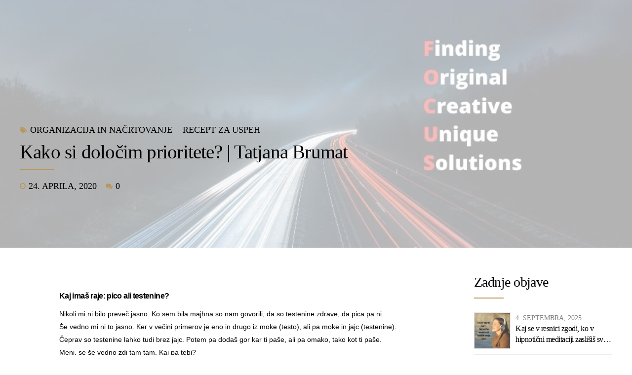

--- FILE ---
content_type: text/html; charset=UTF-8
request_url: https://tatjanabrumat.si/kako-si-dolocim-prioritete/
body_size: 49025
content:
<!DOCTYPE html><html dir="ltr" lang="sl-SI" prefix="og: https://ogp.me/ns#" data-bt-theme="Celeste 1.3.4"><head><script data-no-optimize="1">var litespeed_docref=sessionStorage.getItem("litespeed_docref");litespeed_docref&&(Object.defineProperty(document,"referrer",{get:function(){return litespeed_docref}}),sessionStorage.removeItem("litespeed_docref"));</script> <meta charset="UTF-8"><meta name="viewport" content="width=device-width, initial-scale=1, maximum-scale=1, user-scalable=yes"><meta name="mobile-web-app-capable" content="yes"><meta name="apple-mobile-web-app-capable" content="yes"><title>Kako si določim prioritete? | Tatjana Brumat</title><style>#wpadminbar #wp-admin-bar-p404_free_top_button .ab-icon:before {
            content: "\f103";
            color: red;
            top: 2px;
        }</style> <script type="litespeed/javascript">window.koko_analytics={"url":"https:\/\/tatjanabrumat.si\/wp-admin\/admin-ajax.php?action=koko_analytics_collect","site_url":"https:\/\/tatjanabrumat.si","post_id":4872,"use_cookie":1,"cookie_path":"\/"}</script> <style>img:is([sizes="auto" i], [sizes^="auto," i]) { contain-intrinsic-size: 3000px 1500px }</style><meta name="robots" content="max-image-preview:large" /><meta name="author" content="Tatjana Brumat"/><link rel="canonical" href="https://tatjanabrumat.si/kako-si-dolocim-prioritete/" /><meta name="generator" content="All in One SEO (AIOSEO) 4.7.8" /><meta property="og:locale" content="sl_SI" /><meta property="og:site_name" content="Tatjana Brumat | Podjetništvo s srcem" /><meta property="og:type" content="article" /><meta property="og:title" content="Kako si določim prioritete? | Tatjana Brumat" /><meta property="og:url" content="https://tatjanabrumat.si/kako-si-dolocim-prioritete/" /><meta property="article:published_time" content="2020-04-24T13:56:46+00:00" /><meta property="article:modified_time" content="2020-04-24T13:56:46+00:00" /><meta name="twitter:card" content="summary" /><meta name="twitter:title" content="Kako si določim prioritete? | Tatjana Brumat" /> <script type="application/ld+json" class="aioseo-schema">{"@context":"https:\/\/schema.org","@graph":[{"@type":"Article","@id":"https:\/\/tatjanabrumat.si\/kako-si-dolocim-prioritete\/#article","name":"Kako si dolo\u010dim prioritete? | Tatjana Brumat","headline":"Kako si dolo\u010dim prioritete?","author":{"@id":"https:\/\/tatjanabrumat.si\/author\/tatjanabrumat\/#author"},"publisher":{"@id":"https:\/\/tatjanabrumat.si\/#organization"},"image":{"@type":"ImageObject","url":"https:\/\/tatjanabrumat.si\/wp-content\/uploads\/2020\/04\/Untitled-design-48.jpg","width":900,"height":600},"datePublished":"2020-04-24T15:56:46+02:00","dateModified":"2020-04-24T15:56:46+02:00","inLanguage":"sl-SI","mainEntityOfPage":{"@id":"https:\/\/tatjanabrumat.si\/kako-si-dolocim-prioritete\/#webpage"},"isPartOf":{"@id":"https:\/\/tatjanabrumat.si\/kako-si-dolocim-prioritete\/#webpage"},"articleSection":"Organizacija in na\u010drtovanje, Recept za uspeh, dose\u017eeni cilji, na\u010drtovanje, organizacija, podjetni\u0161tvo, \u017eelje"},{"@type":"BreadcrumbList","@id":"https:\/\/tatjanabrumat.si\/kako-si-dolocim-prioritete\/#breadcrumblist","itemListElement":[{"@type":"ListItem","@id":"https:\/\/tatjanabrumat.si\/#listItem","position":1,"name":"Domov","item":"https:\/\/tatjanabrumat.si\/","nextItem":{"@type":"ListItem","@id":"https:\/\/tatjanabrumat.si\/kako-si-dolocim-prioritete\/#listItem","name":"Kako si dolo\u010dim prioritete?"}},{"@type":"ListItem","@id":"https:\/\/tatjanabrumat.si\/kako-si-dolocim-prioritete\/#listItem","position":2,"name":"Kako si dolo\u010dim prioritete?","previousItem":{"@type":"ListItem","@id":"https:\/\/tatjanabrumat.si\/#listItem","name":"Domov"}}]},{"@type":"Organization","@id":"https:\/\/tatjanabrumat.si\/#organization","name":"Tatjana Brumat","description":"Podjetni\u0161tvo s srcem","url":"https:\/\/tatjanabrumat.si\/"},{"@type":"Person","@id":"https:\/\/tatjanabrumat.si\/author\/tatjanabrumat\/#author","url":"https:\/\/tatjanabrumat.si\/author\/tatjanabrumat\/","name":"Tatjana Brumat","image":{"@type":"ImageObject","@id":"https:\/\/tatjanabrumat.si\/kako-si-dolocim-prioritete\/#authorImage","url":"https:\/\/tatjanabrumat.si\/wp-content\/litespeed\/avatar\/1e1dabf4263717d2c5a6576a1f639fcd.jpg?ver=1769522231","width":96,"height":96,"caption":"Tatjana Brumat"}},{"@type":"WebPage","@id":"https:\/\/tatjanabrumat.si\/kako-si-dolocim-prioritete\/#webpage","url":"https:\/\/tatjanabrumat.si\/kako-si-dolocim-prioritete\/","name":"Kako si dolo\u010dim prioritete? | Tatjana Brumat","inLanguage":"sl-SI","isPartOf":{"@id":"https:\/\/tatjanabrumat.si\/#website"},"breadcrumb":{"@id":"https:\/\/tatjanabrumat.si\/kako-si-dolocim-prioritete\/#breadcrumblist"},"author":{"@id":"https:\/\/tatjanabrumat.si\/author\/tatjanabrumat\/#author"},"creator":{"@id":"https:\/\/tatjanabrumat.si\/author\/tatjanabrumat\/#author"},"image":{"@type":"ImageObject","url":"https:\/\/tatjanabrumat.si\/wp-content\/uploads\/2020\/04\/Untitled-design-48.jpg","@id":"https:\/\/tatjanabrumat.si\/kako-si-dolocim-prioritete\/#mainImage","width":900,"height":600},"primaryImageOfPage":{"@id":"https:\/\/tatjanabrumat.si\/kako-si-dolocim-prioritete\/#mainImage"},"datePublished":"2020-04-24T15:56:46+02:00","dateModified":"2020-04-24T15:56:46+02:00"},{"@type":"WebSite","@id":"https:\/\/tatjanabrumat.si\/#website","url":"https:\/\/tatjanabrumat.si\/","name":"Tatjana Brumat","description":"Podjetni\u0161tvo s srcem","inLanguage":"sl-SI","publisher":{"@id":"https:\/\/tatjanabrumat.si\/#organization"}}]}</script> <link rel='dns-prefetch' href='//fonts.googleapis.com' /><link href='https://fonts.gstatic.com' crossorigin rel='preconnect' /><link rel="alternate" type="application/rss+xml" title="Tatjana Brumat &raquo; Vir" href="https://tatjanabrumat.si/feed/" /><link rel="alternate" type="application/rss+xml" title="Tatjana Brumat &raquo; Vir komentarjev" href="https://tatjanabrumat.si/comments/feed/" /><link rel="alternate" type="application/rss+xml" title="Tatjana Brumat &raquo; Kako si določim prioritete? Vir komentarjev" href="https://tatjanabrumat.si/kako-si-dolocim-prioritete/feed/" />
<style id="litespeed-ccss">img:is([sizes="auto"i],[sizes^="auto,"i]){contain-intrinsic-size:3000px 1500px}ul{box-sizing:border-box}:root{--wp--preset--font-size--normal:16px;--wp--preset--font-size--huge:42px}.screen-reader-text{border:0;clip:rect(1px,1px,1px,1px);clip-path:inset(50%);height:1px;margin:-1px;overflow:hidden;padding:0;position:absolute;width:1px;word-wrap:normal!important}:root{--wp--preset--aspect-ratio--square:1;--wp--preset--aspect-ratio--4-3:4/3;--wp--preset--aspect-ratio--3-4:3/4;--wp--preset--aspect-ratio--3-2:3/2;--wp--preset--aspect-ratio--2-3:2/3;--wp--preset--aspect-ratio--16-9:16/9;--wp--preset--aspect-ratio--9-16:9/16;--wp--preset--color--black:#000000;--wp--preset--color--cyan-bluish-gray:#abb8c3;--wp--preset--color--white:#ffffff;--wp--preset--color--pale-pink:#f78da7;--wp--preset--color--vivid-red:#cf2e2e;--wp--preset--color--luminous-vivid-orange:#ff6900;--wp--preset--color--luminous-vivid-amber:#fcb900;--wp--preset--color--light-green-cyan:#7bdcb5;--wp--preset--color--vivid-green-cyan:#00d084;--wp--preset--color--pale-cyan-blue:#8ed1fc;--wp--preset--color--vivid-cyan-blue:#0693e3;--wp--preset--color--vivid-purple:#9b51e0;--wp--preset--gradient--vivid-cyan-blue-to-vivid-purple:linear-gradient(135deg,rgba(6,147,227,1) 0%,rgb(155,81,224) 100%);--wp--preset--gradient--light-green-cyan-to-vivid-green-cyan:linear-gradient(135deg,rgb(122,220,180) 0%,rgb(0,208,130) 100%);--wp--preset--gradient--luminous-vivid-amber-to-luminous-vivid-orange:linear-gradient(135deg,rgba(252,185,0,1) 0%,rgba(255,105,0,1) 100%);--wp--preset--gradient--luminous-vivid-orange-to-vivid-red:linear-gradient(135deg,rgba(255,105,0,1) 0%,rgb(207,46,46) 100%);--wp--preset--gradient--very-light-gray-to-cyan-bluish-gray:linear-gradient(135deg,rgb(238,238,238) 0%,rgb(169,184,195) 100%);--wp--preset--gradient--cool-to-warm-spectrum:linear-gradient(135deg,rgb(74,234,220) 0%,rgb(151,120,209) 20%,rgb(207,42,186) 40%,rgb(238,44,130) 60%,rgb(251,105,98) 80%,rgb(254,248,76) 100%);--wp--preset--gradient--blush-light-purple:linear-gradient(135deg,rgb(255,206,236) 0%,rgb(152,150,240) 100%);--wp--preset--gradient--blush-bordeaux:linear-gradient(135deg,rgb(254,205,165) 0%,rgb(254,45,45) 50%,rgb(107,0,62) 100%);--wp--preset--gradient--luminous-dusk:linear-gradient(135deg,rgb(255,203,112) 0%,rgb(199,81,192) 50%,rgb(65,88,208) 100%);--wp--preset--gradient--pale-ocean:linear-gradient(135deg,rgb(255,245,203) 0%,rgb(182,227,212) 50%,rgb(51,167,181) 100%);--wp--preset--gradient--electric-grass:linear-gradient(135deg,rgb(202,248,128) 0%,rgb(113,206,126) 100%);--wp--preset--gradient--midnight:linear-gradient(135deg,rgb(2,3,129) 0%,rgb(40,116,252) 100%);--wp--preset--font-size--small:13px;--wp--preset--font-size--medium:20px;--wp--preset--font-size--large:36px;--wp--preset--font-size--x-large:42px;--wp--preset--font-family--inter:"Inter", sans-serif;--wp--preset--font-family--cardo:Cardo;--wp--preset--spacing--20:0.44rem;--wp--preset--spacing--30:0.67rem;--wp--preset--spacing--40:1rem;--wp--preset--spacing--50:1.5rem;--wp--preset--spacing--60:2.25rem;--wp--preset--spacing--70:3.38rem;--wp--preset--spacing--80:5.06rem;--wp--preset--shadow--natural:6px 6px 9px rgba(0, 0, 0, 0.2);--wp--preset--shadow--deep:12px 12px 50px rgba(0, 0, 0, 0.4);--wp--preset--shadow--sharp:6px 6px 0px rgba(0, 0, 0, 0.2);--wp--preset--shadow--outlined:6px 6px 0px -3px rgba(255, 255, 255, 1), 6px 6px rgba(0, 0, 0, 1);--wp--preset--shadow--crisp:6px 6px 0px rgba(0, 0, 0, 1)}[data-ico-fa]:before{font-family:FontAwesome;content:attr(data-ico-fa)}.bt_bb_row_holder{display:-ms-flexbox;display:-webkit-flex;display:flex;-webkit-flex-flow:row wrap;-ms-flex-flow:row wrap;flex-flow:row wrap;-webkit-justify-content:space-between;-ms-flex-pack:justify;justify-content:space-between;-webkit-align-content:stretch;-ms-flex-line-pack:stretch;align-content:stretch;-webkit-align-content:flex-start;-ms-flex-line-pack:start;align-content:flex-start}.bt_bb_row_holder .bt_bb_column{-webkit-flex:1 1 0%;-ms-flex:1 1 0%;flex:1 1 0%;max-width:100%}.bt_bb_column[data-width="12"]{-webkit-flex-basis:100%;flex-basis:100%;max-width:100%}.bt_bb_column[data-width="3"]{-webkit-flex-basis:25%;flex-basis:25%;max-width:25%}@media (max-width:992px){.bt_bb_column[data-width="12"]{-webkit-flex-basis:100%;flex-basis:100%;max-width:100%}.bt_bb_column[data-width="3"]{-webkit-flex-basis:50%;flex-basis:50%;max-width:50%}}@media (max-width:480px){.bt_bb_column[data-width="3"]{-webkit-flex-basis:50%;flex-basis:50%;max-width:50%}}@media (max-width:370px){.bt_bb_column[data-width="3"]{-webkit-flex-basis:100%;flex-basis:100%;max-width:100%}}@media (min-width:1401px){.bt_bb_column.col-xxl-12{-webkit-flex-basis:100%;flex-basis:100%;max-width:100%}.bt_bb_column.col-xxl-3{-webkit-flex-basis:25%;flex-basis:25%;max-width:25%}}@media (min-width:1201px) and (max-width:1400px){.bt_bb_column.col-xl-12{-webkit-flex-basis:100%;flex-basis:100%;max-width:100%}.bt_bb_column.col-xl-3{-webkit-flex-basis:25%;flex-basis:25%;max-width:25%}}@media (max-width:480px){.bt_bb_hidden_xs{display:none!important}}@media (min-width:481px) and (max-width:768px){.bt_bb_hidden_ms{display:none!important}}@media (min-width:769px) and (max-width:992px){.bt_bb_hidden_sm{display:none!important}}@media (min-width:993px) and (max-width:1200px){.bt_bb_hidden_md{display:none!important}}@media (min-width:1201px) and (max-width:1400px){.bt_bb_hidden_lg{display:none!important}}@media (min-width:1401px){.bt_bb_hidden_lg:not([data-bb-version]){display:none!important}}.bt_bb_section{position:relative;background-size:cover;background-position:center;background-repeat:no-repeat;color:var(--section-primary-color);background-color:var(--section-secondary-color)}.bt_bb_section>.bt_bb_port{display:-ms-flexbox;display:-webkit-flex;display:flex;-webkit-flex-flow:row nowrap;-ms-flex-flow:row nowrap;flex-flow:row nowrap;-webkit-justify-content:center;-ms-flex-pack:center;justify-content:center;-webkit-align-items:center;-ms-flex-align:center;align-items:center}.bt_bb_section>.bt_bb_port .bt_bb_cell{position:relative}.bt_bb_section.bt_bb_vertical_align_top>.bt_bb_port{-webkit-align-items:flex-start;-ms-flex-align:start;align-items:flex-start}.bt_bb_section[class*="bt_bb_background_overlay"]:before{content:" ";position:absolute;top:0;left:0;bottom:0;right:0;z-index:1}.bt_bb_section[class*="bt_bb_background_overlay"] .bt_bb_cell{position:relative;z-index:1}.bt_bb_section[class*="light_solid"]:before{background-color:rgb(255 255 255/.5)}.bt_bb_section.bt_bb_bottom_spacing_normal>.bt_bb_port{padding-bottom:2em}.bt_bb_row{color:var(--row-primary-color);background-color:var(--row-secondary-color);--column-gap:20px;--column-delta:.01px;--row-width:1200px}.bt_bb_row_holder{height:auto;margin:0-20px}.bt_bb_row_holder .bt_bb_column{--column-width:12;-webkit-box-sizing:border-box;-moz-box-sizing:border-box;box-sizing:border-box;display:-ms-flexbox;display:-webkit-flex;display:flex;-webkit-flex-flow:column nowrap;-ms-flex-flow:column nowrap;flex-flow:column nowrap;padding-left:20px;padding-right:20px;color:var(--column-primary-color);background-color:var(--column-secondary-color)}.bt_bb_row_holder .bt_bb_column.bt_bb_vertical_align_top{-webkit-justify-content:flex-start;-ms-flex-pack:start;justify-content:flex-start}.bt_bb_row_holder .bt_bb_column.bt_bb_vertical_align_middle{-webkit-justify-content:center;-ms-flex-pack:center;justify-content:center}.bt_bb_row_holder .bt_bb_column .bt_bb_column_content{width:100%}.bt_bb_row_holder .bt_bb_column .bt_bb_column_content{color:var(--column-inner-primary-color);background-color:var(--column-inner-secondary-color)}.bt_bb_align_left.bt_bb_column{text-align:left}.bt_bb_align_center.bt_bb_column{text-align:center}.bt_bb_cell{width:100%;-webkit-flex:0 1 100%;-ms-flex:0 1 100%;flex:0 1 100%}.bt_bb_layout_boxed_1200 .bt_bb_cell{-webkit-flex-basis:1200px;flex-basis:1200px;width:1200px;max-width:-webkit-calc(100% - 40px);max-width:-moz-calc(100% - 40px);max-width:calc(100% - 40px)}.bt_bb_column_gap_30>.bt_bb_row_holder{max-width:-webkit-calc(100% + 60px);max-width:-moz-calc(100% + 60px);max-width:calc(100% + 60px);margin-left:-30px;margin-right:-30px}.bt_bb_column_gap_30>.bt_bb_row_holder .bt_bb_column{padding-left:30px;padding-right:30px}.bt_bb_icon{display:inline-block;-webkit-justify-content:center;-ms-flex-pack:center;justify-content:center;line-height:1;padding-right:.5em;max-width:100%}.bt_bb_align_center .bt_bb_icon{float:none;margin:0 auto;padding:0 .25em;display:-ms-inline-flexbox;display:-webkit-inline-flex;display:inline-flex;-webkit-justify-content:center;-ms-flex-pack:center;justify-content:center}.bt_bb_column.bt_bb_align_center .bt_bb_align_inherit.bt_bb_icon{clear:none;display:-ms-inline-flexbox;display:-webkit-inline-flex;display:inline-flex}.bt_bb_align_left .bt_bb_icon{float:left;margin:0;padding-right:.5em;padding-left:0}.bt_bb_icon .bt_bb_icon_holder{text-decoration:none!important;-webkit-box-shadow:none!important;box-shadow:none!important;display:-ms-flexbox;display:-webkit-flex;display:flex;-webkit-flex-flow:row nowrap;-ms-flex-flow:row nowrap;flex-flow:row nowrap;-webkit-justify-content:flex-start;-ms-flex-pack:start;justify-content:flex-start;-webkit-align-items:center;-ms-flex-align:center;align-items:center;-webkit-align-content:center;-ms-flex-line-pack:center;align-content:center;line-height:inherit;font-weight:400}.bt_bb_icon .bt_bb_icon_holder:before{display:-ms-flexbox;display:-webkit-flex;display:flex;-webkit-order:1;-ms-flex-order:1;order:1;line-height:normal;-webkit-flex-flow:column nowrap;-ms-flex-flow:column nowrap;flex-flow:column nowrap;-webkit-align-content:center;-ms-flex-line-pack:center;align-content:center;-webkit-align-items:center;-ms-flex-align:center;align-items:center;-webkit-justify-content:center;-ms-flex-pack:center;justify-content:center}.bt_bb_size_small.bt_bb_icon .bt_bb_icon_holder:before{font-size:1.1em;width:2em;height:2em}.bt_bb_size_small.bt_bb_icon .bt_bb_icon_holder>span{font-size:.875em}.bt_bb_size_normal.bt_bb_icon .bt_bb_icon_holder:before{font-size:1.6em;width:2em;height:2em}.bt_bb_size_small.bt_bb_style_borderless.bt_bb_icon .bt_bb_icon_holder:before,.bt_bb_size_normal.bt_bb_style_borderless.bt_bb_icon .bt_bb_icon_holder:before{width:auto;height:auto}.bt_bb_icon .bt_bb_icon_holder span{line-height:1.1;-webkit-order:2;-ms-flex-order:2;order:2;padding-left:.5em}.bt_bb_icon.bt_bb_shape_circle .bt_bb_icon_holder:before{border-radius:50%}.bt_bb_icon.bt_bb_style_borderless .bt_bb_icon_holder:before{color:var(--primary-color)}.bt_bb_separator{line-height:0;display:block;clear:both}.bt_bb_separator:before,.bt_bb_separator:after{content:" ";display:table;width:100%;clear:both;border-width:inherit}.bt_bb_separator:before{top:0;bottom:0}.bt_bb_separator.bt_bb_border_style_solid{border-bottom:1px solid #ccc}.bt_bb_separator.bt_bb_bottom_spacing_extra_small{margin-bottom:.5em}.bt_bb_separator.bt_bb_bottom_spacing_small{margin-bottom:1em}.bt_bb_separator.bt_bb_bottom_spacing_normal{margin-bottom:2em}.bt_bb_separator.bt_bb_bottom_spacing_medium{margin-bottom:4em}.bt_bb_separator.bt_bb_top_spacing_extra_small{margin-top:.5em}.bt_bb_separator.bt_bb_top_spacing_small{margin-top:1em}.bt_bb_separator.bt_bb_top_spacing_normal{margin-top:2em}.bt_bb_headline{color:var(--primary-color)}.bt_bb_align_left .bt_bb_headline{text-align:left}.bt_bb_headline h1,.bt_bb_headline h4{display:block;margin-bottom:0;margin-top:0;padding:0;overflow-wrap:inherit}.bt_bb_size_extrasmall.bt_bb_headline h4{font-size:1rem}.bt_bb_size_small.bt_bb_headline h4{font-size:1.5rem}.bt_bb_size_large.bt_bb_headline h1{font-size:3rem}.bt_bb_font_weight_thin.bt_bb_headline h4{font-weight:100}.bt_bb_headline .bt_bb_headline_content{display:block;color:inherit}.bt_bb_headline .bt_bb_headline_content a{color:inherit;-webkit-box-shadow:none;box-shadow:none}.bt_bb_dash_bottom.bt_bb_headline .bt_bb_headline_content:after{content:" ";display:block;width:4em;margin:.55em 0 .8em;border-style:solid;border-width:0 0 2px}.bt_bb_align_left .bt_bb_dash_bottom.bt_bb_headline .bt_bb_headline_content:after{margin-right:auto;margin-left:0}.bt_bb_headline .bt_bb_headline_content span{display:block}.bt_bb_headline .bt_bb_headline_content span:before,.bt_bb_headline .bt_bb_headline_content span:after{clear:both;content:" ";line-height:0;display:table;width:100%}.bt_bb_headline .bt_bb_headline_superheadline{font-weight:400;display:block;margin-bottom:1em;font-size:.5em}.bt_bb_headline:after{clear:both;content:" ";display:table;width:100%}.bt_bb_headline .bt_bb_headline_subheadline{clear:both}.bt_bb_headline .bt_bb_headline_superheadline{color:var(--secondary-color)}.bt_bb_text p:last-child{margin-bottom:0;padding-bottom:0}.bt_bb_video{display:block;position:relative;--bt-bb-video-aspect-ratio:16/9;padding-bottom:-webkit-calc(100%*1/(var(--bt-bb-video-aspect-ratio)));padding-bottom:-moz-calc(100%*1/(var(--bt-bb-video-aspect-ratio)));padding-bottom:calc(100%*1/(var(--bt-bb-video-aspect-ratio)));overflow:hidden}.bt_bb_latest_posts_item{position:relative}.bt_bb_latest_posts_item .bt_bb_latest_posts_item_image{overflow:hidden;margin:0 0 1em}.bt_bb_latest_posts_item .bt_bb_latest_posts_item_image img{display:block;max-width:none;width:100%}.bt_bb_latest_posts_item .bt_bb_latest_posts_item_title{font-size:1.2em;font-weight:700;margin:0 0 .6em}.bt_bb_latest_posts_item .bt_bb_latest_posts_item_title a{-webkit-box-shadow:none;box-shadow:none}.bt_bb_latest_posts_item .bt_bb_latest_posts_item_meta{padding:0 0 1em}.bt_bb_latest_posts_item .bt_bb_latest_posts_item_meta>span{display:inline-block;font-size:.875em;line-height:1.1;font-weight:600;padding:0 1em 0 0}.bt_bb_latest_posts_item .bt_bb_latest_posts_item_meta>span:before{display:inline-block;margin:0 5px 0 0;font-size:inherit;line-height:inherit;font-weight:400;font-family:FontAwesome}.bt_bb_latest_posts_item .bt_bb_latest_posts_item_meta .bt_bb_latest_posts_item_date:before{content:""}.bt_bb_latest_posts{display:-ms-flexbox;display:-webkit-flex;display:flex;-webkit-flex-flow:row wrap;-ms-flex-flow:row wrap;flex-flow:row wrap;-webkit-justify-content:space-between;-ms-flex-pack:justify;justify-content:space-between;-webkit-align-content:flex-start;-ms-flex-line-pack:start;align-content:flex-start;-webkit-align-items:flex-start;-ms-flex-align:start;align-items:flex-start}.bt_bb_latest_posts.bt_bb_columns_1{display:block}.bt_bb_latest_posts .bt_bb_latest_posts_item{-webkit-flex-grow:1;flex-grow:1;-webkit-flex-shrink:1;flex-shrink:1}.bt_bb_columns_1.bt_bb_latest_posts .bt_bb_latest_posts_item{-webkit-flex-basis:100%;flex-basis:100%;max-width:100%}.bt_bb_latest_posts{margin:-1em -1em 0}.bt_bb_latest_posts .bt_bb_latest_posts_item{padding:2em 1em 0}.bt_bb_custom_menu>div{display:-ms-flexbox;display:-webkit-flex;display:flex}.btSidebar .widget_bt_bb_recent_posts ul{list-style:none;margin:0;padding:0}.btSidebar .widget_bt_bb_recent_posts ul li{margin:0 0 1.75em}.btSidebar .widget_bt_bb_recent_posts ul .btImageTextWidget{display:-ms-flexbox;display:-webkit-flex;display:flex;-webkit-align-items:center;-ms-flex-align:center;align-items:center}.btSidebar .widget_bt_bb_recent_posts ul .btImageTextWidget .btImageTextWidgetImage{-webkit-flex:0 0 30%;-ms-flex:0 0 30%;flex:0 0 30%;padding-right:10px}.btSidebar .widget_bt_bb_recent_posts ul .btImageTextWidget .btImageTextWidgetText{-webkit-flex:0 0 70%;-ms-flex:0 0 70%;flex:0 0 70%;overflow:hidden}@media all and (-ms-high-contrast:none),(-ms-high-contrast:active){.bt_bb_row .bt_bb_column{height:auto;display:block}.bt_bb_row .bt_bb_column.bt_bb_vertical_align_middle{display:-ms-flexbox;display:-webkit-flex;display:flex}.bt_bb_latest_posts{display:block}.bt_bb_latest_posts.bt_bb_columns_1{display:block}.bt_bb_latest_posts .bt_bb_latest_posts_item{float:left}.bt_bb_columns_1.bt_bb_latest_posts .bt_bb_latest_posts_item{width:100%}.bt_bb_size_normal.bt_bb_icon .bt_bb_icon_holder:before{font-size:.65em}.bt_bb_row .bt_bb_column{max-width:100%}.bt_bb_column[data-width="12"]{max-width:100%}.bt_bb_column[data-width="3"]{max-width:25%}@media (max-width:992px){.bt_bb_column[data-width="12"]{max-width:100%}.bt_bb_column[data-width="3"]{max-width:50%}}@media (max-width:480px){.bt_bb_column[data-width="3"]{max-width:50%}}@media (max-width:370px){.bt_bb_column[data-width="3"]{-webkit-flex-basis:100%;flex-basis:100%}}@media (min-width:1201px){.bt_bb_column.col-xl-12{max-width:100%}.bt_bb_column.col-xl-3{max-width:25%}}}button::-moz-focus-inner{padding:0;border:0}.wpcf7 .screen-reader-response{position:absolute;overflow:hidden;clip:rect(1px,1px,1px,1px);clip-path:inset(50%);height:1px;width:1px;margin:-1px;padding:0;border:0;word-wrap:normal!important}.wpcf7 form .wpcf7-response-output{margin:2em .5em 1em;padding:.2em 1em;border:2px solid #00a0d2}.wpcf7 form.init .wpcf7-response-output{display:none}.wpcf7-form-control-wrap{position:relative}.wpcf7-list-item{display:inline-block;margin:0 0 0 1em}.wpcf7-list-item-label::before,.wpcf7-list-item-label::after{content:" "}.wpcf7 input[type="email"]{direction:ltr}@media screen{article,aside,header,nav,section,video{display:block}video{display:inline-block}*{outline:none;outline:0}button::-moz-focus-inner{border:0}html,body{margin:0;padding:0}*,*:after,*:before{-webkit-box-sizing:border-box;-moz-box-sizing:border-box;box-sizing:border-box;padding:0;margin:0;background-repeat:no-repeat}.btClear:after{content:" ";display:table;width:100%;clear:both}.screen-reader-text{clip:rect(1px,1px,1px,1px);position:absolute!important;height:1px;width:1px;overflow:hidden}.btLightSkin{color:#000;background-color:#fff}input{color:inherit}.btLightSkin input{border:1px solid rgb(0 0 0/.1)}input{font-family:"Nunito Sans"}input:not([type="checkbox"]):not([type="radio"]),button{-webkit-appearance:none}input:not([type="checkbox"]):not([type="radio"]){outline:none;font:inherit;width:100%;background:#fff0;line-height:1;width:100%;display:block;padding:.8em 2em;background:#fff0;color:inherit}input:not([type="checkbox"]):not([type="radio"]){height:auto}.btLightSkin input:not([type="checkbox"]):not([type="radio"]){background:#fff}input:not([type="checkbox"]):not([type="radio"]):not([type="submit"]){position:relative;-webkit-box-shadow:0 0 0 0 transparent,0 0 0 0#fff0 inset;box-shadow:0 0 0 0 transparent,0 0 0 0#fff0 inset}.btLightSkin input:not([type="checkbox"]):not([type="radio"]):not([type="submit"]){color:#000;background:#fff}button{font:inherit}.bt-video-container{position:relative;padding-bottom:56.25%;height:0;overflow:hidden}.bt-video-container video{position:absolute;top:0;left:0;width:100%;height:100%}img{max-width:100%;height:auto}a{text-decoration:none;color:inherit}.single-post .btContent a{color:#f71c52}a img{border:none}a{outline:none}p{margin:0 0 1em}ul{margin:0 0 1em 1em;padding:0}ul ul{margin-bottom:0}li{margin:0 0 .5em .5em;padding:0}html{font-size:14px}body{font-family:"Nunito Sans",Arial,sans-serif;font-weight:400;line-height:1.5em;background-size:cover;background-attachment:fixed}h1,h4,h5{font-family:"Roboto"}h1:after,h4:after,h5:after{content:" ";display:table;width:100%;clear:both}h1,h4,h5{clear:both;padding:0 0 .4em;line-height:1;margin:0;font-weight:400;letter-spacing:-.02em}h1{font-size:5.4285714em;font-weight:100}h4{font-size:2.2857143em;font-weight:300}h5{font-size:1.7142857em;font-weight:300}.bt_bb_column[data-width="12"]{-webkit-flex-basis:100%;flex-basis:100%;max-width:100%}.bt_bb_column[data-width="3"]{-webkit-flex-basis:25%;flex-basis:25%;max-width:25%}@media (max-width:992px){.bt_bb_column[data-width="12"]{-webkit-flex-basis:100%;flex-basis:100%;max-width:100%}.bt_bb_column[data-width="3"]{-webkit-flex-basis:50%;flex-basis:50%;max-width:50%}}@media (max-width:480px){.bt_bb_column[data-width="3"]{-webkit-flex-basis:50%;flex-basis:50%;max-width:50%}}@media (max-width:370px){.bt_bb_column[data-width="3"]{-webkit-flex-basis:100%;flex-basis:100%;max-width:100%}}.bt_bb_layout_boxed_1200 .bt_bb_cell{width:1200px;max-width:-webkit-calc(100% - 40px);max-width:-moz-calc(100% - 40px);max-width:calc(100% - 40px)}html,body{min-height:100vh}body:not(.btPageTransitions){min-height:101vh}body{overflow-x:hidden}.btContentWrap:after{content:" ";display:table;width:100%;clear:both}.btPageWrap{position:relative;overflow:hidden}.btPageWrap:after{content:" ";display:table;width:100%;clear:both}.mainHeader,.btVerticalHeaderTop{z-index:10002}.port{width:100%;padding:0 20px}.gutter .port{max-width:1240px;margin:auto}.btWithSidebar .btContent .gutter .port{padding:0}@media (max-width:1239px){.gutter .port{width:100%;max-width:none;padding-left:20px;padding-right:20px}}.btWithSidebar .btContentHolder{max-width:1240px;margin:auto;padding:4em 20px 4em;display:-ms-flexbox;display:-webkit-flex;display:flex}.btWithSidebar .btContentHolder .btContent{width:75%}.btWithSidebar .btContentHolder .btSidebar{width:25%;padding:0}.btSidebarRight.btWithSidebar .btContentHolder .btSidebar{padding-left:20px}.btSidebarRight.btWithSidebar .btContentHolder .btContent{padding-right:40px}@media (max-width:768px){.btWithSidebar.btSidebarRight .btContentHolder{display:block}.btWithSidebar.btSidebarRight .btContentHolder .btContent,.btWithSidebar.btSidebarRight .btContentHolder .btSidebar{width:auto;float:none;padding:0!important}.btWithSidebar.btSidebarRight .btContentHolder .btSidebar{padding-top:4em}}.btBreadCrumbs{text-transform:uppercase;line-height:1.3}.btBreadCrumbs span{display:inline-block;margin-left:0;padding-left:0}.btPageHeadline{background-color:rgb(0 0 0/.07);background-size:cover}.btPageHeadline header{-ms-word-wrap:break-word;word-wrap:break-word;max-width:850px}.btPageHeadline .bt_bb_port{padding-bottom:8em;padding-top:8em}body.btBelowMenu .btPageHeadline .bt_bb_port{padding-top:18em}.btPageHeadline .bt_bb_headline .bt_bb_headline_superheadline:before{display:none}@media (max-width:1239px){body.btBelowMenu .btPageHeadline .bt_bb_port{padding-top:13em}}.mainHeader{width:100%;position:absolute;background-color:inherit;-webkit-transform:translateY(0);-moz-transform:translateY(0);-ms-transform:translateY(0);transform:translateY(0);font-family:"Roboto";visibility:hidden;opacity:0}.mainHeader:after{content:" ";display:table;width:100%;clear:both}.mainHeader a{color:inherit}.btLogoArea{position:relative;z-index:1}.menuPort{font-family:"Roboto";font-size:14px}.menuPort:after{content:" ";display:table;width:100%;clear:both}.menuPort nav ul{list-style:none;display:block;margin:0;padding:0}.menuPort nav ul li{display:block;margin:0;padding:0;position:relative}.menuPort nav ul li a{display:block;position:relative;padding:1em 1em;font-weight:400}.menuPort nav>ul>li a{z-index:1}.menuPort nav>ul>li>a:after{display:block;content:"";background:#f71c52;height:2px;width:20px;position:absolute;left:0;bottom:35%;-webkit-transform:scaleX(0);-moz-transform:scaleX(0);-ms-transform:scaleX(0);transform:scaleX(0);-webkit-transform-origin:0 0;-moz-transform-origin:0 0;-ms-transform-origin:0 0;transform-origin:0 0;z-index:1}.menuPort nav>ul>li>a:before{display:block;content:"";background:#fff;position:absolute;left:-20px;right:-20px;top:25%;bottom:25%;z-index:-1;-webkit-transform-origin:0 100%;-moz-transform-origin:0 100%;-ms-transform-origin:0 100%;transform-origin:0 100%;-webkit-transform:rotateX(90deg);-moz-transform:rotateX(90deg);-ms-transform:rotateX(90deg);transform:rotateX(90deg);-webkit-box-shadow:0 2px 5px 0 rgb(0 0 0/.1);box-shadow:0 2px 5px 0 rgb(0 0 0/.1)}.menuPort ul>li>ul{opacity:0}.menuPort nav>ul>li>a{line-height:100px;padding:0}.menuPort nav ul ul li a{font-weight:400}.btTextLogo{font-family:"Roboto";font-size:2em;font-weight:300;line-height:100px;letter-spacing:-.02em}.btLogoArea .logo{line-height:0;float:left}.btHorizontalMenuTrigger{display:none;float:right;margin:0 0 0 .5em;font-size:1.5em}.btHorizontalMenuTrigger .bt_bb_icon{width:30px;height:25px;position:relative;padding:0;float:left;margin:37.5px 0}.btHorizontalMenuTrigger .bt_bb_icon:before,.btHorizontalMenuTrigger .bt_bb_icon:after{position:absolute;display:block;content:"";border-top-width:2px;border-top-style:solid;left:0;right:0;top:0;-webkit-transform:translateY(0);-moz-transform:translateY(0);-ms-transform:translateY(0);transform:translateY(0);-webkit-transform-origin:-.75px 1px;-moz-transform-origin:-.75px 1px;-ms-transform-origin:-.75px 1px;transform-origin:-.75px 1px}.btTransparentDarkHeader .btHorizontalMenuTrigger .bt_bb_icon:before,.btTransparentDarkHeader.btHasAltLogo .btHorizontalMenuTrigger .bt_bb_icon:before,.btTransparentDarkHeader .btHorizontalMenuTrigger .bt_bb_icon:after,.btTransparentDarkHeader.btHasAltLogo .btHorizontalMenuTrigger .bt_bb_icon:after{border-top-color:#000}.btHasAltLogo .btHorizontalMenuTrigger .bt_bb_icon:before,.btHasAltLogo .btHorizontalMenuTrigger .bt_bb_icon:after{border-top-color:#fff}.btHorizontalMenuTrigger .bt_bb_icon:after{top:auto;bottom:0}.btHorizontalMenuTrigger .bt_bb_icon .bt_bb_icon_holder:before{content:"";position:absolute;display:block;content:"";border-top-width:2px;border-top-style:solid;left:0;right:0;top:50%;margin-top:-1px;-webkit-transform:scaleX(1);-moz-transform:scaleX(1);-ms-transform:scaleX(1);transform:scaleX(1)}.btTransparentDarkHeader .btHorizontalMenuTrigger .bt_bb_icon .bt_bb_icon_holder:before,.btTransparentDarkHeader.btHasAltLogo .btHorizontalMenuTrigger .bt_bb_icon .bt_bb_icon_holder:before{border-top-color:#000}.btHasAltLogo .btHorizontalMenuTrigger .bt_bb_icon .bt_bb_icon_holder:before{border-top-color:#fff}.btTransparentDarkHeader .mainHeader,.btTransparentDarkHeader .btVerticalHeaderTop{color:#000}.btTransparentDarkHeader .topBar .topBarPort .topTools{border-bottom:1px solid rgb(0 0 0/.1)}.btTransparentDarkHeader.btBelowMenu .topBar{background:#fff;-webkit-box-shadow:0 0 10px rgb(0 0 0/.1);box-shadow:0 0 10px rgb(0 0 0/.1)}.btTransparentDarkHeader.btBelowMenu .topBar .topBarPort .topTools{border:0}.btVerticalHeaderTop{display:none;position:absolute;width:100%;padding-left:20px;padding-right:20px}.btVerticalHeaderTop .btVerticalMenuTrigger{display:none;position:relative;z-index:1;height:60px;margin:0 .5em 0 0;font-size:1.5em}.btVerticalMenuTrigger .bt_bb_icon{width:30px;height:25px;position:relative;padding:0;float:left;margin:17.5px 0}.btVerticalMenuTrigger .bt_bb_icon:before,.btVerticalMenuTrigger .bt_bb_icon:after{position:absolute;display:block;content:"";border-top-width:2px;border-top-style:solid;left:0;right:0;top:0;-webkit-transform:translateY(0);-moz-transform:translateY(0);-ms-transform:translateY(0);transform:translateY(0);-webkit-transform-origin:-.75px 1px;-moz-transform-origin:-.75px 1px;-ms-transform-origin:-.75px 1px;transform-origin:-.75px 1px}.btTransparentDarkHeader .btVerticalMenuTrigger .bt_bb_icon:before,.btTransparentDarkHeader.btHasAltLogo .btVerticalMenuTrigger .bt_bb_icon:before,.btTransparentDarkHeader .btVerticalMenuTrigger .bt_bb_icon:after,.btTransparentDarkHeader.btHasAltLogo .btVerticalMenuTrigger .bt_bb_icon:after{border-top-color:#000}.btHasAltLogo .btVerticalMenuTrigger .bt_bb_icon:before,.btHasAltLogo .btVerticalMenuTrigger .bt_bb_icon:after{border-top-color:#fff}.btVerticalMenuTrigger .bt_bb_icon:after{top:auto;bottom:0}.btVerticalMenuTrigger .bt_bb_icon .bt_bb_icon_holder:before{content:"";position:absolute;display:block;content:"";border-top-width:2px;border-top-style:solid;left:0;right:0;top:50%;margin-top:-1px;-webkit-transform:scaleX(1);-moz-transform:scaleX(1);-ms-transform:scaleX(1);transform:scaleX(1)}.btTransparentDarkHeader .btVerticalMenuTrigger .bt_bb_icon .bt_bb_icon_holder:before,.btTransparentDarkHeader.btHasAltLogo .btVerticalMenuTrigger .bt_bb_icon .bt_bb_icon_holder:before{border-top-color:#000}.btHasAltLogo .btVerticalMenuTrigger .bt_bb_icon .bt_bb_icon_holder:before{border-top-color:#fff}.btSiteFooter .bt_bb_custom_menu{margin:0-1em;padding:0;list-style:none}.btSiteFooter .bt_bb_custom_menu li{display:block;margin:0 1em .7142857em;padding:0}.btSiteFooter .btDarkSkin .bt_bb_icon a.bt_bb_icon_holder>span{color:#fff}.btSiteFooter .bt_bb_latest_posts{margin:0!important}.btSiteFooter .bt_bb_latest_posts .bt_bb_latest_posts_item{padding:0!important;margin-bottom:.3571428em}.btSiteFooter .bt_bb_latest_posts .bt_bb_latest_posts_item .bt_bb_latest_posts_item_image{display:none}.btSiteFooter .bt_bb_latest_posts .bt_bb_latest_posts_item .bt_bb_latest_posts_item_content{padding:0;background:#fff0;-webkit-box-shadow:none!important;box-shadow:none!important}.btSiteFooter .bt_bb_latest_posts .bt_bb_latest_posts_item .bt_bb_latest_posts_item_content:before{display:none}.btSiteFooter .bt_bb_latest_posts .bt_bb_latest_posts_item .bt_bb_latest_posts_item_content .bt_bb_latest_posts_item_meta{-webkit-order:1;-ms-flex-order:1;order:1;font-size:.857142em;opacity:.5;padding-bottom:0}.btSiteFooter .bt_bb_latest_posts .bt_bb_latest_posts_item .bt_bb_latest_posts_item_content .bt_bb_latest_posts_item_meta>span:before{display:none!important}.btSiteFooter .bt_bb_latest_posts .bt_bb_latest_posts_item .bt_bb_latest_posts_item_content .bt_bb_latest_posts_item_title{-webkit-order:2;-ms-flex-order:2;order:2;font-size:1em;font-family:Nunito Sans;font-weight:400}.btSiteFooter .btDarkSkin .bt_bb_latest_posts .bt_bb_latest_posts_item .bt_bb_latest_posts_item_content .bt_bb_latest_posts_item_title a{color:#fff}@media (min-width:1200px){.btPostSingleItemStandard .btArticleContent{padding:0 60px}}.btPostSingleItemStandard .btArticleContent .bt_bb_wrapper{line-height:1.8}.btPostSingleItemStandard .btArticleContent{margin-bottom:1.5em;clear:both}.btArticleCategories{text-transform:uppercase}.btArticleCategories a{color:inherit}.btArticleDate,.btArticleComments,.btArticleCategories{font-family:Roboto Condensed;text-transform:uppercase}.btArticleDate:not(:last-child):after{content:"";padding:0 9px}.btArticleDate:before,.btArticleComments:before,.btArticleCategories:before{font-family:FontAwesome;margin:0;display:inline-block;font-size:1rem;color:#f71c52}body:not(.rtl) .btArticleDate:before,body:not(.rtl) .btArticleComments:before,body:not(.rtl) .btArticleCategories:before{margin-right:6px}.btArticleDate:before{content:""}.btArticleComments:before{content:""}.btArticleCategories:before{content:""}.btArticleDate,.btArticleComments{display:-ms-inline-flexbox;display:-webkit-inline-flex;display:inline-flex;-webkit-align-items:center;-ms-flex-align:center;align-items:center}.btLightSkin .btArticleDate,.btLightSkin .btArticleComments{color:#000}a#cancel-comment-reply-link{font-weight:300;display:-ms-flexbox;display:-webkit-flex;display:flex;-webkit-align-items:center;-ms-flex-align:center;align-items:center;margin:0 0 0 2em;color:#f71c52;font-family:Nunito Sans;font-size:.92857rem;letter-spacing:0;float:right;font-weight:initial;opacity:.7;font-family:Roboto Condensed;text-transform:uppercase}a#cancel-comment-reply-link:before{content:"";display:inline-block;font-family:FontAwesome;font-size:1.142857rem;content:"";margin:0 5px;color:#f71c52}.btLightSkin a#cancel-comment-reply-link{color:#000}.btBox{margin-bottom:4em}.btBox:after{content:" ";display:table;width:100%;clear:both}.btBox ul li a:after{background:#f71c52;height:2px;width:10px;position:absolute;left:-1.5rem;top:1.5em;-webkit-transform:scaleX(0);-moz-transform:scaleX(0);-ms-transform:scaleX(0);transform:scaleX(0);-webkit-transform-origin:0 0;-moz-transform-origin:0 0;-ms-transform-origin:0 0;transform-origin:0 0;z-index:10;display:block;content:"";margin-top:-1px}.btBox ul li:first-child a:after{top:.75rem}.btSidebar .widget_bt_bb_recent_posts ul li{margin:0}.btBox>h4{font-size:2em;margin-bottom:1em;padding-bottom:0;display:inline-block;width:100%;font-weight:100}body:not(.btNoDashInSidebar) .btBox>h4:after{content:" ";clear:both;width:2.1428em;display:block;border-bottom:2px solid #f71c52;margin:.6em 0 0}.btBox label{display:none}.btBox ul{list-style:none;margin:0;display:block;padding:0;width:100%;overflow:hidden}.btBox ul li{display:block;width:auto;margin:0;position:relative;padding:.8em 0;margin-left:0}.btBox ul li a{display:block}.btLightSkin .btBox ul li{border-bottom:1px solid rgb(0 0 0/.07)}.btBox ul li:first-child{padding-top:0}.btBox ul li:after{clear:both;content:" ";display:block}.btBox .btImageTextWidget{display:-ms-flexbox;display:-webkit-flex;display:flex;-webkit-align-items:center;-ms-flex-align:center;align-items:center}.btBox .btImageTextWidget .btImageTextWidgetImage{-webkit-flex:0 0 30%;-ms-flex:0 0 30%;flex:0 0 30%;padding-right:10px}.btBox .btImageTextWidget .btImageTextWidgetImage a{display:block;line-height:0}.btBox .btImageTextWidget .btImageTextWidgetImage a img{margin:0;border:1px solid rgb(0 0 0/.1);max-width:100%;width:100%;height:auto}.btBox .btImageTextWidget .btImageTextWidgetText{-webkit-flex:0 0 70%;-ms-flex:0 0 70%;flex:0 0 70%;overflow:hidden}.btBox .btImageTextWidget .btImageTextWidgetText .bt_bb_headline_superheadline{text-transform:uppercase;opacity:.5;margin-bottom:0}.btBox .btImageTextWidget .btImageTextWidgetText .bt_bb_headline_content span{font-size:1.1428rem;font-weight:300;overflow:hidden;-o-text-overflow:ellipsis;text-overflow:ellipsis;display:-webkit-box;-webkit-box-orient:vertical;-webkit-line-clamp:2;line-height:1.4em;max-height:2.8em}.btBox .btImageTextWidget .btImageTextWidgetText .bt_bb_headline_content:after{display:none}.topTools .btIconWidget,.topBarInMenu .btIconWidget{position:relative;display:inline-block;line-height:inherit;margin-left:.5em;margin-right:.5em}.topTools .btIconWidget .btIconWidgetIcon,.topBarInMenu .btIconWidget .btIconWidgetIcon{display:inline-block;font-size:1.33333em;line-height:1;margin:0 6px 0 0}.topBarInMenu .btIconWidget .btIconWidgetIcon:last-child{margin:0!important}.topTools .btIconWidgetContent{line-height:inherit;display:inline-block}.btAccentIconWidget.btIconWidget .btIconWidgetIcon{color:#f71c52}.mainHeader .widget_search{border-left:1px solid rgb(0 0 0/.1);padding-left:1.428571em}.mainHeader .widget_search .btSearch .bt_bb_icon{padding:0;font-size:1.142857rem;margin-left:0;margin-right:0;padding-left:0;padding-right:0}.bt_bb_video{padding-bottom:0}.bt_bb_headline_superheadline{margin-bottom:1em}.bt_bb_headline h1,.bt_bb_headline h4{display:inline-block;margin:0;padding:0}.bt_bb_headline{position:relative}.bt_bb_size_large.bt_bb_headline .bt_bb_headline_superheadline_outside .bt_bb_headline_superheadline{font-size:1.285714em;line-height:1.5em;margin-bottom:.75em}.bt_bb_headline .bt_bb_headline_superheadline{display:-ms-flexbox;display:-webkit-flex;display:flex;-webkit-align-items:center;-ms-flex-align:center;align-items:center;-webkit-align-content:stretch;-ms-flex-line-pack:stretch;align-content:stretch;font-family:"Roboto Condensed";letter-spacing:0;line-height:1.5em;font-weight:400}.bt_bb_size_small.bt_bb_headline .bt_bb_headline_superheadline{font-size:.56em}.bt_bb_size_large.bt_bb_headline .bt_bb_headline_superheadline{font-size:.3em}.bt_bb_headline.bt_bb_subheadline .bt_bb_headline_subheadline{font-family:"Nunito Sans";margin-top:1em;line-height:1.5em;font-size:1.1em;letter-spacing:0;font-weight:300}.bt_bb_size_large.bt_bb_headline.bt_bb_subheadline .bt_bb_headline_subheadline{font-size:1.2857em}.bt_bb_size_extrasmall.bt_bb_headline h4{font-size:1.42857em}.bt_bb_size_small.bt_bb_headline h4{font-size:1.7857em}.bt_bb_size_large.bt_bb_headline h1{font-size:4.2857em}.bt_bb_dash_bottom.bt_bb_headline h1 .bt_bb_headline_content:after,.bt_bb_dash_bottom.bt_bb_headline h4 .bt_bb_headline_content:after{margin:.4em 0 0;width:4.2857rem;border-color:#f71c52}.bt_bb_size_extrasmall.bt_bb_dash_bottom.bt_bb_headline h4 .bt_bb_headline_content:after{margin-top:.75em;width:1.42857rem}.bt_bb_size_large.bt_bb_dash_bottom.bt_bb_headline h1 .bt_bb_headline_content:after{width:5rem}.bt_bb_headline .bt_bb_headline_content{display:block;color:inherit;line-height:1}.bt_bb_headline .bt_bb_headline_content a{color:inherit;-webkit-box-shadow:none;box-shadow:none}.bt_bb_dash_bottom.bt_bb_headline .bt_bb_headline_content:after{margin-bottom:.4em}.bt_bb_latest_posts_item .bt_bb_latest_posts_item_date{font-family:"Roboto Condensed";padding-left:0;font-weight:400}.bt_bb_latest_posts_item .bt_bb_latest_posts_item_date:before{content:""}.bt_bb_latest_posts_item .bt_bb_latest_posts_item_image{margin-bottom:1.5em}.bt_bb_gap_normal.bt_bb_latest_posts .bt_bb_latest_posts_item{padding:0 .7142857em 1.428571em}.bt_bb_latest_posts .bt_bb_latest_posts_item .bt_bb_latest_posts_item_image{margin-bottom:0;position:relative;z-index:1}.bt_bb_latest_posts .bt_bb_latest_posts_item .bt_bb_latest_posts_item_image:before{content:"+";font-size:2.285714rem;width:1.25em;height:1.25em;line-height:1.25em;text-align:center;position:absolute;left:.9375em;top:.9375em;color:#fff;background:#f71c52;font-weight:100;font-family:Roboto;z-index:3}.bt_bb_latest_posts .bt_bb_latest_posts_item .bt_bb_latest_posts_item_image:after{position:absolute;left:0;top:0;right:0;bottom:0;background:#f71c52;content:"";display:block;opacity:0;z-index:2}.bt_bb_latest_posts .bt_bb_latest_posts_item .bt_bb_latest_posts_item_image img{position:relative;z-index:1}.bt_bb_latest_posts .bt_bb_latest_posts_item .bt_bb_latest_posts_item_content{padding:1.42857em 2.142857em .01em;background:rgb(0 0 0/.07);display:-ms-flexbox;display:-webkit-flex;display:flex;-webkit-flex-direction:column;-ms-flex-direction:column;flex-direction:column;position:relative;overflow:hidden;z-index:2}.bt_bb_latest_posts .bt_bb_latest_posts_item .bt_bb_latest_posts_item_content:before{left:0;right:0;height:20px;position:absolute;top:-10px;opacity:.25;background:-webkit-radial-gradient(ellipse center,#000 0%,transparent 80%);background:-moz-radial-gradient(ellipse center,#000 0%,transparent 80%);background:radial-gradient(ellipse at center,#000 0%,transparent 80%);content:"";display:block}.bt_bb_latest_posts .bt_bb_latest_posts_item .bt_bb_latest_posts_item_title{font-size:2.142857em;font-weight:300;font-family:Roboto;padding:0 0 .166667em!important;margin-bottom:.5em;-webkit-order:1;-ms-flex-order:1;order:1;overflow:hidden;-o-text-overflow:ellipsis;text-overflow:ellipsis;display:-webkit-box;-webkit-box-orient:vertical;-webkit-line-clamp:2;line-height:1em;max-height:2em}.bt_bb_latest_posts .bt_bb_latest_posts_item .bt_bb_latest_posts_item_title a{color:#f71c52}.bt_bb_latest_posts .bt_bb_latest_posts_item .bt_bb_latest_posts_item_meta{font-family:Roboto Condensed;text-transform:uppercase;-webkit-order:3;-ms-flex-order:3;order:3;padding-bottom:1.428571em}.bt_bb_latest_posts .bt_bb_latest_posts_item .bt_bb_latest_posts_item_meta>span{font-weight:400;font-size:1em;padding:0 1.42857em 0 0!important}.bt_bb_latest_posts .bt_bb_latest_posts_item .bt_bb_latest_posts_item_meta>span:last-child{padding:0!important}.bt_bb_latest_posts .bt_bb_latest_posts_item .bt_bb_latest_posts_item_meta>span:before{color:#f71c52}.bt_bb_latest_posts .bt_bb_latest_posts_item .bt_bb_latest_posts_item_meta>span.bt_bb_latest_posts_item_date:before{content:""}.bt_bb_icon .bt_bb_icon_holder:before{-webkit-flex-shrink:0;flex-shrink:0}.bt_bb_size_normal.bt_bb_icon .bt_bb_icon_holder:before{font-size:1.4rem}.bt_bb_size_small.bt_bb_icon .bt_bb_icon_holder:before{font-size:1.142857rem;width:2.125em;height:2.125em}.bt_bb_size_small.bt_bb_icon .bt_bb_icon_holder>span{font-size:1em}.bt_bb_size_normal.bt_bb_icon .bt_bb_icon_holder:before{font-size:1.714286rem;width:2em;height:2em}.bt_bb_size_small.bt_bb_style_borderless.bt_bb_icon .bt_bb_icon_holder:before,.bt_bb_size_normal.bt_bb_style_borderless.bt_bb_icon .bt_bb_icon_holder:before{width:inherit;height:inherit}.bt_bb_custom_menu div ul{margin:0}.bt_bb_custom_menu div ul li{list-style:none}.bt_bb_custom_menu div ul a{color:inherit}.bt_bb_custom_menu div ul>li{margin-left:0}.wpcf7-form input:not([type="checkbox"]):not([type="radio"]).wpcf7-submit{border:none;font-family:Nunito Sans;color:#fff;padding:1em 2em 1em 2em;background:#f71c52;text-transform:uppercase;font-weight:900;-webkit-transform:translateY(0);-moz-transform:translateY(0);-ms-transform:translateY(0);transform:translateY(0);position:relative;overflow:hidden;width:auto!important}.bt_bb_section.bt_bb_bottom_spacing_normal>.bt_bb_port{padding-bottom:2.8571428em}.bt_bb_section[class*="light_solid"]:before{background-color:rgb(255 255 255/.7)}.bt_bb_section[class*="bt_bb_background_overlay"]{position:relative}.bt_bb_section[class*="bt_bb_background_overlay"]:before{content:" ";position:absolute;top:0;left:0;bottom:0;right:0;z-index:1}.bt_bb_section[class*="bt_bb_background_overlay"] .bt_bb_cell{position:relative;z-index:1}.bt_bb_separator.bt_bb_border_style_solid{opacity:.1}.btLightSkin .bt_bb_separator.bt_bb_border_style_solid{border-color:#000}.btDarkSkin .bt_bb_separator.bt_bb_border_style_solid,.btLightSkin .btDarkSkin .bt_bb_separator.bt_bb_border_style_solid{border-color:#fff}.bt_bb_separator.bt_bb_bottom_spacing_extra_small{margin-bottom:.357142857em}.bt_bb_separator.bt_bb_bottom_spacing_small{margin-bottom:.7142857em}.bt_bb_separator.bt_bb_bottom_spacing_normal{margin-bottom:1.4285714em}.bt_bb_separator.bt_bb_bottom_spacing_medium{margin-bottom:2.8571428em}.bt_bb_separator.bt_bb_top_spacing_extra_small{margin-top:.357142857em}.bt_bb_separator.bt_bb_top_spacing_small{margin-top:.7142857em}.bt_bb_separator.bt_bb_top_spacing_normal{margin-top:1.4285714em}img{height:auto;max-width:100%}@media (max-width:1400px){.bt_bb_size_large.bt_bb_headline h1{font-size:2.8rem}}@media (max-width:1199px){body{font-size:14px}}@media (max-width:360px){body{font-size:13px}}}input{font-family:"Lato"}.single-post .btContent a{color:#b8975c}body{font-family:"Lato",Arial,sans-serif}h1,h4,h5{font-family:"Roboto"}.mainHeader{font-family:"Roboto"}.menuPort{font-family:"Roboto"}.menuPort nav>ul>li>a:after{background:#b8975c}.menuPort nav>ul>li>a{line-height:100px}.btTextLogo{font-family:"Roboto";line-height:100px}.btSiteFooter .bt_bb_latest_posts .bt_bb_latest_posts_item .bt_bb_latest_posts_item_content .bt_bb_latest_posts_item_title{font-family:Lato}.btArticleDate,.btArticleComments,.btArticleCategories{font-family:Roboto Condensed}.btArticleDate:before,.btArticleComments:before,.btArticleCategories:before{color:#b8975c}a#cancel-comment-reply-link{color:#b8975c;font-family:Lato;font-family:Roboto Condensed}a#cancel-comment-reply-link:before{color:#b8975c}.btBox ul li a:after{background:#b8975c}body:not(.btNoDashInSidebar) .btBox>h4:after{border-bottom:2px solid #b8975c}.btAccentIconWidget.btIconWidget .btIconWidgetIcon{color:#b8975c}.bt_bb_headline .bt_bb_headline_superheadline{font-family:"Roboto Condensed"}.bt_bb_headline.bt_bb_subheadline .bt_bb_headline_subheadline{font-family:"Nunito Sans"}.bt_bb_dash_bottom.bt_bb_headline h1 .bt_bb_headline_content:after,.bt_bb_dash_bottom.bt_bb_headline h4 .bt_bb_headline_content:after{border-color:#b8975c}.bt_bb_latest_posts_item .bt_bb_latest_posts_item_date{font-family:"Roboto Condensed"}.bt_bb_latest_posts .bt_bb_latest_posts_item .bt_bb_latest_posts_item_image:before{background:#b8975c;font-family:Roboto}.bt_bb_latest_posts .bt_bb_latest_posts_item .bt_bb_latest_posts_item_image:after{background:#b8975c}.bt_bb_latest_posts .bt_bb_latest_posts_item .bt_bb_latest_posts_item_title{font-family:Roboto}.bt_bb_latest_posts .bt_bb_latest_posts_item .bt_bb_latest_posts_item_title a{color:#b8975c}.bt_bb_latest_posts .bt_bb_latest_posts_item .bt_bb_latest_posts_item_meta{font-family:Roboto Condensed}.bt_bb_latest_posts .bt_bb_latest_posts_item .bt_bb_latest_posts_item_meta>span:before{color:#b8975c}.wpcf7-form input:not([type="checkbox"]):not([type="radio"]).wpcf7-submit{font-family:Lato;background:#b8975c}*[data-ico-business]:before{font-family:Business;content:attr(data-ico-business)}*[data-ico-essential]:before{font-family:Essential;content:attr(data-ico-essential)}*[data-ico-fontawesome]:before{font-family:FontAwesome;content:attr(data-ico-fontawesome)}.pum-container,.pum-content,.pum-content+.pum-close,.pum-overlay{background:0 0;border:none;bottom:auto;clear:none;float:none;font-family:inherit;font-size:medium;font-style:normal;font-weight:400;height:auto;left:auto;letter-spacing:normal;line-height:normal;max-height:none;max-width:none;min-height:0;min-width:0;overflow:visible;position:static;right:auto;text-align:left;text-decoration:none;text-indent:0;text-transform:none;top:auto;visibility:visible;white-space:normal;width:auto;z-index:auto}.pum-content{position:relative;z-index:1}.pum-overlay{position:fixed}.pum-overlay{height:100%;width:100%;top:0;left:0;right:0;bottom:0;z-index:1999999999;overflow:initial;display:none}.pum-overlay,.pum-overlay *,.pum-overlay :after,.pum-overlay :before,.pum-overlay:after,.pum-overlay:before{box-sizing:border-box}.pum-container{top:100px;position:absolute;margin-bottom:3em;z-index:1999999999}.pum-container.pum-responsive{left:50%;margin-left:-47.5%;width:95%;height:auto;overflow:visible}@media only screen and (min-width:1024px){.pum-container.pum-responsive.pum-responsive-medium{margin-left:-30%;width:60%}}.pum-container .pum-content>:last-child{margin-bottom:0}.pum-container .pum-content>:first-child{margin-top:0}.pum-container .pum-content+.pum-close{text-decoration:none;text-align:center;line-height:1;position:absolute;min-width:1em;z-index:2;background-color:#fff0}.pum-theme-6485,.pum-theme-lightbox{background-color:rgb(0 0 0/.6)}.pum-theme-6485 .pum-container,.pum-theme-lightbox .pum-container{padding:18px;border-radius:3px;border:8px solid #000;box-shadow:0 0 30px 0 rgb(2 2 2/1);background-color:rgb(255 255 255/1)}.pum-theme-6485 .pum-content,.pum-theme-lightbox .pum-content{color:#000;font-family:inherit;font-weight:100}.pum-theme-6485 .pum-content+.pum-close,.pum-theme-lightbox .pum-content+.pum-close{position:absolute;height:26px;width:26px;left:auto;right:-13px;bottom:auto;top:-13px;padding:0;color:#fff;font-family:Arial;font-weight:100;font-size:24px;line-height:24px;border:2px solid #fff;border-radius:26px;box-shadow:0 0 15px 1px rgb(2 2 2/.75);text-shadow:0 0 0 rgb(0 0 0/.23);background-color:rgb(0 0 0/1)}#pum-7839{z-index:1999999999}#pum-6493{z-index:1999999999}.gdpr_lightbox-hide{display:none}#moove_gdpr_cookie_info_bar .moove-gdpr-cookie-notice button.change-settings-button{padding:0;display:inline-block;border:none;box-shadow:none;background-color:#fff0;color:inherit;text-decoration:underline;font-size:inherit;text-transform:inherit;font-weight:inherit;letter-spacing:inherit;line-height:inherit}#moove_gdpr_cookie_info_bar .gdpr-fbo-0{-ms-flex-order:1;order:1}.gdpr-sr-only{position:absolute;width:1px;height:1px;padding:0;margin:-1px;overflow:hidden;clip:rect(0,0,0,0);white-space:nowrap;border:0}#moove_gdpr_cookie_info_bar{content-visibility:auto}#moove_gdpr_cookie_info_bar .moove-gdpr-button-holder{display:-ms-flexbox;display:flex;-ms-flex-align:center;align-items:center}#moove_gdpr_cookie_modal .cookie-switch .cookie-slider{overflow:visible;box-shadow:1px 1px #fff0}#moove_gdpr_cookie_modal{margin:0 auto;margin-top:0;min-height:60vh;font-family:Nunito,sans-serif;content-visibility:hidden}#moove_gdpr_cookie_modal span.tab-title{display:block}#moove_gdpr_cookie_modal button{letter-spacing:0;outline:none}#moove_gdpr_cookie_modal *{-webkit-font-smoothing:antialiased;-moz-osx-font-smoothing:grayscale;font-family:inherit}#moove_gdpr_cookie_modal .cookie-switch{position:relative;display:inline-block;width:50px;height:30px;padding:0}#moove_gdpr_cookie_modal .cookie-switch input{display:none}#moove_gdpr_cookie_modal .cookie-switch .cookie-slider{position:absolute;top:0;left:0;right:0;bottom:0;background-color:red;margin:0;padding:0}#moove_gdpr_cookie_modal .cookie-switch .cookie-slider:before{position:absolute;content:"";height:26px;width:26px;left:1px;bottom:1px;border:1px solid #f2f2f2;border-radius:50%;background-color:#fff;box-shadow:0 5px 15px 0 rgb(0 0 0/.25);display:block;box-sizing:content-box}#moove_gdpr_cookie_modal .cookie-switch .cookie-slider:after{content:attr(data-text-disabled);position:absolute;top:0;left:60px;font-weight:700;font-size:16px;line-height:30px;color:red;display:block;white-space:nowrap}#moove_gdpr_cookie_modal .cookie-switch .cookie-slider.cookie-round{border-radius:34px}#moove_gdpr_cookie_modal .cookie-switch .cookie-slider.cookie-round:before{border-radius:50%}#moove_gdpr_cookie_modal a,#moove_gdpr_cookie_modal button{outline:none;box-shadow:none;text-shadow:none}#moove_gdpr_cookie_modal .moove-gdpr-modal-content{color:#000;background-color:#fff;width:900px;width:80vw;max-width:1170px;min-height:600px;border-radius:10px;position:relative;margin:0 auto}#moove_gdpr_cookie_modal .moove-gdpr-modal-content .gdpr-cc-form-fieldset{background-color:#fff0}#moove_gdpr_cookie_modal .moove-gdpr-modal-content.logo-position-left .moove-gdpr-company-logo-holder{text-align:left}#moove_gdpr_cookie_modal .moove-gdpr-modal-content.moove_gdpr_modal_theme_v1 .main-modal-content{display:-ms-flexbox;display:flex;-ms-flex-flow:column;flex-flow:column;height:100%}#moove_gdpr_cookie_modal .moove-gdpr-modal-content.moove_gdpr_modal_theme_v1 .moove-gdpr-modal-footer-content .moove-gdpr-button-holder button.mgbutton{margin:2px}#moove_gdpr_cookie_modal .moove-gdpr-modal-content .moove-gdpr-modal-close{position:absolute;text-decoration:none;top:-30px;right:-30px;display:block;width:60px;height:60px;line-height:60px;text-align:center;border-radius:50%;background:#fff0;padding:0;z-index:99;margin:0;outline:none;box-shadow:none;border:none}#moove_gdpr_cookie_modal .moove-gdpr-modal-content .moove-gdpr-modal-close span.gdpr-icon{display:block;width:60px;height:60px;line-height:60px;font-size:48px;background-color:#0c4da2;border:1px solid #0c4da2;color:#fff;border-radius:50%}#moove_gdpr_cookie_modal .moove-gdpr-modal-content .moove-gdpr-company-logo-holder{padding:0;margin-bottom:30px}#moove_gdpr_cookie_modal .moove-gdpr-modal-content .moove-gdpr-company-logo-holder img{max-height:75px;max-width:70%;width:auto;display:inline-block}#moove_gdpr_cookie_modal .moove-gdpr-modal-content .moove-gdpr-tab-main span.tab-title{font-weight:700;font-size:28px;line-height:1.2;margin:0;padding:0;color:#000;margin-bottom:25px}#moove_gdpr_cookie_modal .moove-gdpr-modal-content .moove-gdpr-tab-main .moove-gdpr-tab-main-content{display:-ms-flexbox;display:flex;-ms-flex-flow:column;flex-flow:column;max-height:calc(100% - 155px);overflow-y:auto;padding-right:20px;padding-bottom:15px}#moove_gdpr_cookie_modal .moove-gdpr-modal-content .moove-gdpr-tab-main .moove-gdpr-tab-main-content p{font-weight:400;font-size:16px;line-height:1.4;margin-bottom:18px;margin-top:0;padding:0;color:#000}#moove_gdpr_cookie_modal .moove-gdpr-modal-content .moove-gdpr-tab-main .moove-gdpr-status-bar{padding:5px;margin-right:10px;margin-bottom:15px}#moove_gdpr_cookie_modal .moove-gdpr-modal-content .moove-gdpr-tab-main .moove-gdpr-status-bar .gdpr-cc-form-wrap,#moove_gdpr_cookie_modal .moove-gdpr-modal-content .moove-gdpr-tab-main .moove-gdpr-status-bar .gdpr-cc-form-wrap .gdpr-cc-form-fieldset{border:none;padding:0;margin:0;box-shadow:none}#moove_gdpr_cookie_modal .moove-gdpr-modal-content .moove-gdpr-modal-footer-content{display:-ms-flexbox;display:flex;-ms-flex-align:center;align-items:center;height:130px;position:absolute;left:0;bottom:0;width:100%;background-color:#f1f1f1;z-index:15;border-radius:5px}#moove_gdpr_cookie_modal .moove-gdpr-modal-content .moove-gdpr-modal-footer-content:before{content:"";position:absolute;bottom:130px;left:60px;right:60px;height:1px;display:block;background-color:#c9c8c8}#moove_gdpr_cookie_modal .moove-gdpr-modal-content .moove-gdpr-modal-footer-content .moove-gdpr-button-holder{width:calc(100% + 16px);display:-ms-flexbox;display:flex;padding:0 60px;-ms-flex-pack:justify;justify-content:space-between;margin:0-2px;-ms-flex-wrap:wrap;flex-wrap:wrap}#moove_gdpr_cookie_modal .moove-gdpr-modal-content .moove-gdpr-modal-footer-content .moove-gdpr-button-holder button.mgbutton{margin:8px;text-decoration:none;border-radius:150px;color:#fff;padding:15px 10px;border:1px solid #fff0;min-width:160px;text-align:center;text-transform:none;letter-spacing:0;font-weight:700;font-size:14px;line-height:20px}#moove_gdpr_cookie_modal .moove-gdpr-modal-content .moove-gdpr-modal-footer-content .moove-gdpr-button-holder button.mgbutton.moove-gdpr-modal-save-settings{color:#fff;display:none}#moove_gdpr_cookie_modal .moove-gdpr-modal-content .moove-gdpr-modal-left-content{width:40%;display:inline-block;float:left;padding:40px 60px;position:absolute;height:100%;top:0;box-shadow:0 0 30px 0 rgb(35 35 35/.1);background:#fff;z-index:10;left:0;border-top-left-radius:5px;border-bottom-left-radius:5px}#moove_gdpr_cookie_modal .moove-gdpr-modal-content .moove-gdpr-modal-left-content .moove-gdpr-branding-cnt{position:absolute;bottom:0;padding-bottom:30px;left:60px;right:60px}#moove_gdpr_cookie_modal .moove-gdpr-modal-content .moove-gdpr-modal-left-content .moove-gdpr-branding-cnt a{color:#000;font-weight:700;font-size:13px;letter-spacing:-.3px;padding:20px 0;position:relative;top:10px;text-decoration:none;display:block}#moove_gdpr_cookie_modal .moove-gdpr-modal-content .moove-gdpr-modal-left-content .moove-gdpr-branding-cnt a span{display:inline-block;text-decoration:underline}#moove_gdpr_cookie_modal .moove-gdpr-modal-content .moove-gdpr-modal-left-content #moove-gdpr-menu{padding:0;list-style:none;margin:0;z-index:12}#moove_gdpr_cookie_modal .moove-gdpr-modal-content .moove-gdpr-modal-left-content #moove-gdpr-menu li{margin:0;padding:0;list-style:none;margin-bottom:15px}#moove_gdpr_cookie_modal .moove-gdpr-modal-content .moove-gdpr-modal-left-content #moove-gdpr-menu li.menu-item-selected button{background-color:#fff;border-color:#f1f1f1;color:#000}#moove_gdpr_cookie_modal .moove-gdpr-modal-content .moove-gdpr-modal-left-content #moove-gdpr-menu li button{display:-ms-flexbox;display:flex;-ms-flex-align:center;align-items:center;font-weight:800;font-size:14px;text-decoration:none;text-transform:uppercase;background-color:#f1f1f1;border:1px solid #f1f1f1;line-height:1.1;padding:13px 20px;color:#0c4da2;width:100%;border-radius:5px;text-align:left;white-space:normal}#moove_gdpr_cookie_modal .moove-gdpr-modal-content .moove-gdpr-modal-left-content #moove-gdpr-menu li button span.gdpr-nav-tab-title{display:-ms-inline-flexbox;display:inline-flex;-ms-flex-align:center;align-items:center;width:calc(100% - 40px)}#moove_gdpr_cookie_modal .moove-gdpr-modal-content .moove-gdpr-modal-right-content{width:60%;display:inline-block;float:right;padding:40px 60px;position:absolute;top:0;height:auto;right:0;background-color:#f1f1f1;border-top-right-radius:5px;border-bottom-right-radius:5px}#moove_gdpr_cookie_modal .moove-gdpr-modal-content .moove-gdpr-tab-main .moove-gdpr-status-bar:after,.moove-clearfix:after{content:"";display:table;clear:both}#moove_gdpr_cookie_info_bar{position:fixed;bottom:0;left:0;width:100%;min-height:60px;max-height:400px;color:#fff;z-index:9900;background-color:#202020;border-top:1px solid #fff;font-family:Nunito,sans-serif}#moove_gdpr_cookie_info_bar *{font-family:inherit;-webkit-font-smoothing:antialiased;-moz-osx-font-smoothing:grayscale}#moove_gdpr_cookie_info_bar.moove-gdpr-info-bar-hidden{bottom:-400px}#moove_gdpr_cookie_info_bar.moove-gdpr-align-center{text-align:center}#moove_gdpr_cookie_info_bar.moove-gdpr-dark-scheme{background-color:#202020;border-top:1px solid #fff}#moove_gdpr_cookie_info_bar.moove-gdpr-dark-scheme .moove-gdpr-info-bar-container .moove-gdpr-info-bar-content p,#moove_gdpr_cookie_info_bar.moove-gdpr-dark-scheme p{color:#fff}#moove_gdpr_cookie_info_bar.moove-gdpr-dark-scheme .moove-gdpr-info-bar-container .moove-gdpr-info-bar-content button{text-decoration:underline;outline:none}#moove_gdpr_cookie_info_bar .moove-gdpr-info-bar-container{padding:10px 40px;position:static;display:inline-block}#moove_gdpr_cookie_info_bar .moove-gdpr-info-bar-container .moove-gdpr-info-bar-content{padding-left:30px;padding-right:30px;text-align:left;display:-ms-flexbox;display:flex;-ms-flex-align:center;align-items:center;width:100%}#moove_gdpr_cookie_info_bar .moove-gdpr-info-bar-container .moove-gdpr-info-bar-content p{margin:0;font-size:14px;line-height:18px;font-weight:700;padding-bottom:0;color:#fff}#moove_gdpr_cookie_info_bar .moove-gdpr-info-bar-container .moove-gdpr-info-bar-content button.mgbutton{font-size:14px;line-height:20px;color:#fff;font-weight:700;text-decoration:none;border-radius:150px;padding:8px 30px;border:none;display:inline-block;margin:3px 4px;white-space:nowrap;text-transform:none;letter-spacing:0}#moove_gdpr_cookie_info_bar .moove-gdpr-info-bar-container .moove-gdpr-info-bar-content .moove-gdpr-button-holder{padding-left:15px;padding-left:3vw}#moove_gdpr_cookie_info_bar *{box-sizing:border-box}@media (max-width:767px){#moove_gdpr_cookie_modal .moove-gdpr-modal-content .moove-gdpr-modal-left-content .moove-gdpr-branding-cnt a{font-size:10px;line-height:1.2}.gdpr-icon.moovegdpr-arrow-close:after,.gdpr-icon.moovegdpr-arrow-close:before{height:14px;top:calc(50% - 7px)}#moove_gdpr_cookie_info_bar .moove-gdpr-button-holder{-ms-flex-wrap:wrap;flex-wrap:wrap}#moove_gdpr_cookie_modal .moove-gdpr-modal-content{width:calc(100vw - 50px)}#moove_gdpr_cookie_modal .cookie-switch{width:40px;height:24px}#moove_gdpr_cookie_modal .cookie-switch .cookie-slider:before{height:20px;width:20px}#moove_gdpr_cookie_modal .moove-gdpr-modal-content.moove_gdpr_modal_theme_v1 .moove-gdpr-tab-main .moove-gdpr-tab-main-content{max-height:auto}#moove_gdpr_cookie_modal .moove-gdpr-modal-content{max-height:500px;max-height:90vh;min-height:auto}#moove_gdpr_cookie_modal .moove-gdpr-modal-content .cookie-switch .cookie-slider:after{font-weight:800;font-size:12px;line-height:30px;min-width:130px}#moove_gdpr_cookie_modal .moove-gdpr-modal-content .moove-gdpr-modal-close{position:absolute;top:-15px;right:-15px;display:block;width:30px;height:30px;line-height:30px;text-decoration:none}#moove_gdpr_cookie_modal .moove-gdpr-modal-content .moove-gdpr-modal-close span.gdpr-icon{width:30px;height:30px;line-height:30px;font-size:30px}#moove_gdpr_cookie_modal .moove-gdpr-modal-content .moove-gdpr-company-logo-holder{margin-bottom:15px}#moove_gdpr_cookie_modal .moove-gdpr-modal-content .moove-gdpr-modal-left-content{padding:10px;padding-top:30px;position:relative;top:0;left:0;text-align:center;min-height:140px;border-radius:0;border-top-left-radius:5px;border-top-right-radius:5px}#moove_gdpr_cookie_modal .moove-gdpr-modal-content .moove-gdpr-modal-left-content #moove-gdpr-menu{display:-ms-flexbox;display:flex;margin:0-3px;-ms-flex-wrap:wrap;flex-wrap:wrap}#moove_gdpr_cookie_modal .moove-gdpr-modal-content .moove-gdpr-modal-left-content #moove-gdpr-menu li{list-style:none;margin-bottom:20px;display:-ms-inline-flexbox;display:inline-flex;margin:3px;-ms-flex:1;flex:1}#moove_gdpr_cookie_modal .moove-gdpr-modal-content .moove-gdpr-modal-left-content #moove-gdpr-menu li button{padding:5px}#moove_gdpr_cookie_modal .moove-gdpr-modal-content .moove-gdpr-modal-left-content #moove-gdpr-menu li button span.gdpr-nav-tab-title{font-size:8px;line-height:1.2}#moove_gdpr_cookie_modal .moove-gdpr-modal-content .moove-gdpr-modal-left-content .moove-gdpr-branding-cnt{top:3px;right:3px;left:auto;padding:0;bottom:auto;transform:scale(.8)}#moove_gdpr_cookie_modal .moove-gdpr-modal-content .moove-gdpr-modal-left-content .moove-gdpr-branding-cnt a{text-align:right}#moove_gdpr_cookie_modal .moove-gdpr-modal-content .moove-gdpr-modal-left-content .moove-gdpr-branding-cnt a span{display:block}#moove_gdpr_cookie_modal .moove-gdpr-modal-content .moove-gdpr-modal-right-content{width:100%;position:relative;padding:15px 10px;border-radius:0;border-bottom-left-radius:5px;border-bottom-right-radius:5px}#moove_gdpr_cookie_modal .moove-gdpr-modal-content .moove-gdpr-tab-main span.tab-title{font-weight:700;font-size:16px}#moove_gdpr_cookie_modal .moove-gdpr-modal-content .moove-gdpr-tab-main .moove-gdpr-status-bar{padding:0}#moove_gdpr_cookie_modal .moove-gdpr-modal-content .moove-gdpr-tab-main .moove-gdpr-tab-main-content{padding:0;position:relative;overflow:auto;max-height:calc(100% - 110px)}#moove_gdpr_cookie_modal .moove-gdpr-modal-content .moove-gdpr-tab-main .moove-gdpr-tab-main-content p{font-weight:400;font-size:14px;line-height:1.3}#moove_gdpr_cookie_modal .moove-gdpr-modal-content.moove_gdpr_modal_theme_v1 .moove-gdpr-tab-main{margin-bottom:55px}#moove_gdpr_cookie_modal .moove-gdpr-modal-content.moove_gdpr_modal_theme_v1 .moove-gdpr-tab-main .moove-gdpr-tab-main-content{height:100%;max-height:calc(90vh - 320px)}#moove_gdpr_cookie_modal .moove-gdpr-modal-content .moove-gdpr-modal-footer-content{height:70px}#moove_gdpr_cookie_modal .moove-gdpr-modal-content .moove-gdpr-modal-footer-content:before{left:10px;right:10px;bottom:70px}#moove_gdpr_cookie_modal .moove-gdpr-modal-content .moove-gdpr-modal-footer-content .moove-gdpr-button-holder{padding:0 10px}#moove_gdpr_cookie_modal .moove-gdpr-modal-content .moove-gdpr-modal-footer-content .moove-gdpr-button-holder button.mgbutton{margin:0;background-color:#fff;text-decoration:none;border-radius:150px;font-weight:700;font-size:12px;line-height:18px;padding:5px;border:1px solid #fff;color:#fff;min-width:110px;text-align:center;text-transform:none}#moove_gdpr_cookie_modal .moove-gdpr-modal-content .moove-gdpr-modal-left-content{width:100%}#moove_gdpr_cookie_modal .moove-gdpr-modal-content .moove-gdpr-modal-left-content .moove-gdpr-branding-cnt a{top:0;padding:5px 0}#moove_gdpr_cookie_modal .moove-gdpr-modal-content .moove-gdpr-company-logo-holder img{max-height:40px}#moove_gdpr_cookie_modal .moove-gdpr-modal-content .moove-gdpr-company-logo-holder{text-align:center}#moove_gdpr_cookie_info_bar .moove-gdpr-info-bar-container{padding:15px}#moove_gdpr_cookie_info_bar .moove-gdpr-info-bar-container .moove-gdpr-info-bar-content{padding-left:0;padding-right:0;display:block;min-height:auto}#moove_gdpr_cookie_info_bar .moove-gdpr-info-bar-container .moove-gdpr-info-bar-content .moove-gdpr-cookie-notice{padding-left:4px;margin-bottom:10px}#moove_gdpr_cookie_info_bar .moove-gdpr-info-bar-container .moove-gdpr-info-bar-content .moove-gdpr-button-holder{padding-left:0}#moove_gdpr_cookie_info_bar .moove-gdpr-info-bar-container .moove-gdpr-info-bar-content button.mgbutton{font-size:12px;font-weight:700;padding:5px 20px}.moove-gdpr-branding-cnt a{padding:10px 0}}@media (min-width:768px){#moove_gdpr_cookie_modal .moove-gdpr-modal-content.moove_gdpr_modal_theme_v1 .moove-gdpr-modal-right-content,#moove_gdpr_cookie_modal .moove-gdpr-modal-content.moove_gdpr_modal_theme_v1 .moove-gdpr-tab-content,#moove_gdpr_cookie_modal .moove-gdpr-modal-content.moove_gdpr_modal_theme_v1 .moove-gdpr-tab-main{height:100%}}@media (min-width:768px) and (max-width:999px){#moove_gdpr_cookie_modal .moove-gdpr-modal-content .moove-gdpr-modal-right-content{padding:30px 20px}#moove_gdpr_cookie_modal .moove-gdpr-modal-content .moove-gdpr-modal-footer-content{height:120px}#moove_gdpr_cookie_modal .moove-gdpr-modal-content .moove-gdpr-modal-footer-content .moove-gdpr-button-holder{padding:0 20px}#moove_gdpr_cookie_modal .moove-gdpr-modal-content .moove-gdpr-modal-footer-content:before{bottom:120px;left:20px;right:20px}#moove_gdpr_cookie_modal .moove-gdpr-modal-content .moove-gdpr-modal-left-content{padding:30px 20px}#moove_gdpr_cookie_modal .moove-gdpr-modal-content{min-height:620px;transform:scale(.75)}#moove_gdpr_cookie_modal .moove-gdpr-modal-content .moove-gdpr-modal-left-content .moove-gdpr-branding-cnt{left:20px;right:20px}#moove_gdpr_cookie_info_bar .moove-gdpr-info-bar-container .moove-gdpr-info-bar-content p{font-size:13px}#moove_gdpr_cookie_modal .moove-gdpr-modal-content .moove-gdpr-modal-left-content #moove-gdpr-menu li button{padding:10px 15px;font-weight:700;font-size:12px}#moove_gdpr_cookie_info_bar .moove-gdpr-info-bar-container .moove-gdpr-info-bar-content{padding-left:20px;padding-right:20px}#moove_gdpr_cookie_modal .moove-gdpr-modal-content .moove-gdpr-tab-main span.tab-title{font-weight:700;font-size:24px}#moove_gdpr_cookie_info_bar .moove-gdpr-info-bar-container{padding:10px 20px}#moove_gdpr_cookie_modal .moove-gdpr-modal-content .moove-gdpr-modal-footer-content .moove-gdpr-button-holder button.mgbutton{min-width:auto;padding:7px 15px;font-size:13px;margin:4px 8px}}@media (min-width:1000px) and (max-width:1300px){#moove_gdpr_cookie_modal .moove-gdpr-modal-content .moove-gdpr-modal-right-content{padding:40px 30px}#moove_gdpr_cookie_modal .moove-gdpr-modal-content .moove-gdpr-modal-footer-content{height:120px}#moove_gdpr_cookie_modal .moove-gdpr-modal-content .moove-gdpr-modal-footer-content .moove-gdpr-button-holder{padding:0 30px}#moove_gdpr_cookie_modal .moove-gdpr-modal-content .moove-gdpr-modal-footer-content:before{bottom:120px;left:30px;right:30px}#moove_gdpr_cookie_modal .moove-gdpr-modal-content .moove-gdpr-modal-left-content .moove-gdpr-branding-cnt{left:30px;right:30px}#moove_gdpr_cookie_modal .moove-gdpr-modal-content .moove-gdpr-modal-left-content{padding:30px}#moove_gdpr_cookie_modal .moove-gdpr-modal-content{min-width:700px}#moove_gdpr_cookie_modal .moove-gdpr-modal-content .moove-gdpr-modal-footer-content .moove-gdpr-button-holder button.mgbutton{min-width:auto;padding:10px 30px;margin-left:8px;margin-right:8px}}@media (min-width:768px) and (max-height:700px){#moove_gdpr_cookie_modal .moove-gdpr-modal-content{min-height:600px;transform:scale(.7)}}@media (-ms-high-contrast:none),screen and (-ms-high-contrast:active){#moove_gdpr_cookie_info_bar .moove-gdpr-info-bar-container .moove-gdpr-info-bar-content{display:block;max-width:100%;text-align:center}#moove_gdpr_cookie_info_bar .moove-gdpr-info-bar-container .moove-gdpr-info-bar-content .moove-gdpr-button-holder{margin-top:10px}#moove_gdpr_cookie_modal .moove-gdpr-modal-content .moove-gdpr-tab-main .moove-gdpr-tab-main-content{display:block;max-width:100%}#moove_gdpr_cookie_modal .moove-gdpr-modal-content .moove-gdpr-modal-left-content #moove-gdpr-menu li button span{display:block}}@media (-ms-high-contrast:active),(-ms-high-contrast:none){#moove_gdpr_cookie_info_bar .moove-gdpr-info-bar-container .moove-gdpr-info-bar-content{display:block;max-width:100%;text-align:center}#moove_gdpr_cookie_info_bar .moove-gdpr-info-bar-container .moove-gdpr-info-bar-content .moove-gdpr-button-holder{margin-top:10px}#moove_gdpr_cookie_modal .moove-gdpr-modal-content .moove-gdpr-tab-main .moove-gdpr-tab-main-content{display:block;max-width:100%}#moove_gdpr_cookie_modal .moove-gdpr-modal-content .moove-gdpr-modal-left-content #moove-gdpr-menu li button span{display:block}}.gdpr-icon.moovegdpr-arrow-close{position:relative}.gdpr-icon.moovegdpr-arrow-close:after,.gdpr-icon.moovegdpr-arrow-close:before{position:absolute;content:" ";height:24px;width:1px;top:calc(50% - 12px);background-color:currentColor}.gdpr-icon.moovegdpr-arrow-close:before{transform:rotate(45deg)}.gdpr-icon.moovegdpr-arrow-close:after{transform:rotate(-45deg)}@media (max-width:767px){.gdpr-icon.moovegdpr-arrow-close:after,.gdpr-icon.moovegdpr-arrow-close:before{height:14px;top:calc(50% - 7px)}#moove_gdpr_cookie_modal .moove-gdpr-modal-content{display:-ms-flexbox;display:flex;-ms-flex-wrap:wrap;flex-wrap:wrap}#moove_gdpr_cookie_modal .moove-gdpr-modal-content.moove_gdpr_modal_theme_v1 .moove-gdpr-tab-main .moove-gdpr-tab-main-content{height:auto}#moove_gdpr_cookie_modal .moove-gdpr-modal-content .moove-gdpr-modal-footer-content{display:-ms-flexbox;display:flex;padding:5px 0;-ms-flex-wrap:wrap;flex-wrap:wrap}#moove_gdpr_cookie_modal .moove-gdpr-modal-content .moove-gdpr-modal-footer-content .moove-gdpr-button-holder{display:-ms-flexbox;display:flex;-ms-flex-align:center;align-items:center;-ms-flex-pack:justify;justify-content:space-between;margin-bottom:10px}#moove_gdpr_cookie_modal .moove-gdpr-modal-content .moove-gdpr-modal-footer-content .moove-gdpr-button-holder button.mgbutton{min-width:auto;padding:5px 15px}#moove_gdpr_cookie_modal .moove-gdpr-modal-content.moove_gdpr_modal_theme_v1 .moove-gdpr-modal-left-content #moove-gdpr-menu{display:none}#moove_gdpr_cookie_modal .moove-gdpr-modal-content .moove-gdpr-modal-left-content{min-height:auto}#moove_gdpr_cookie_modal .moove-gdpr-modal-content.moove_gdpr_modal_theme_v1 .main-modal-content .moove-gdpr-tab-main{display:block!important;min-height:auto;max-height:100%;margin-bottom:0}#moove_gdpr_cookie_modal .moove-gdpr-modal-content.moove_gdpr_modal_theme_v1 .main-modal-content .moove-gdpr-tab-content{margin-bottom:80px;max-height:50vh;overflow:auto}#moove_gdpr_cookie_modal .moove-gdpr-modal-content.moove_gdpr_modal_theme_v1 .main-modal-content #strict-necessary-cookies .tab-title{padding:10px;background-color:#fff;border:1px solid #fff;display:block;margin:10px 0 0;border-radius:5px;position:relative;padding-left:30px}#moove_gdpr_cookie_modal .moove-gdpr-modal-content.moove_gdpr_modal_theme_v1 .main-modal-content #strict-necessary-cookies .tab-title:before{content:"›";position:absolute;left:0;top:0;bottom:2px;font-size:24px;color:currentColor;width:30px;display:-ms-flexbox;display:flex;-ms-flex-align:center;align-items:center;-ms-flex-pack:center;justify-content:center;line-height:1;font-family:Georgia,serif}#moove_gdpr_cookie_modal .moove-gdpr-modal-content.moove_gdpr_modal_theme_v1 .main-modal-content #strict-necessary-cookies .moove-gdpr-tab-main-content{display:none;padding:10px;background-color:#fff}}@media (max-width:350px){#moove_gdpr_cookie_modal .moove-gdpr-modal-content .moove-gdpr-modal-footer-content .moove-gdpr-button-holder button.mgbutton{padding:3px 12px}}#moove_gdpr_cookie_modal,#moove_gdpr_cookie_info_bar{font-family:Nunito,sans-serif}#moove_gdpr_cookie_info_bar .moove-gdpr-info-bar-container .moove-gdpr-info-bar-content button.mgbutton{background-color:#0C4DA2}#moove_gdpr_cookie_modal .moove-gdpr-modal-content .moove-gdpr-modal-footer-content .moove-gdpr-button-holder button.mgbutton{background-color:#0C4DA2;border-color:#0C4DA2}#moove_gdpr_cookie_modal .moove-gdpr-modal-content .moove-gdpr-modal-close span.gdpr-icon{background-color:#0C4DA2;border:1px solid #0C4DA2}#moove_gdpr_cookie_modal .moove-gdpr-modal-content .moove-gdpr-modal-left-content #moove-gdpr-menu li button{color:#0C4DA2}#moove_gdpr_cookie_modal.gdpr_lightbox-hide{display:none}p{font-size:16px}.pum-content.popmake-content{text-align:center!important}.bt_bb_color_scheme_1 .bt_bb_separator.bt_bb_border_style_solid{border-color:#ffffff!important}.bt_bb_color_scheme_6.bt_bb_headline.bt_bb_dash_bottom h4 .bt_bb_headline_content:after{border-color:#b8975c}:root{--font-base:Lato;--font-input:Lato}body{font-family:"Lato"!important;font-style:normal!important;font-weight:300!important}button,input{font-family:"Lato"!important;font-weight:700!important}.screen-reader-text{clip:rect(1px,1px,1px,1px);word-wrap:normal!important;border:0;clip-path:inset(50%);height:1px;margin:-1px;overflow:hidden;overflow-wrap:normal!important;padding:0;position:absolute!important;width:1px}.wp-video{max-width:100%;height:auto}video.wp-video-shortcode{max-width:100%;display:inline-block}</style><link rel="preload" data-asynced="1" data-optimized="2" as="style" onload="this.onload=null;this.rel='stylesheet'" href="https://tatjanabrumat.si/wp-content/litespeed/ucss/9a2fac894f00ad73e8db3161462e43c9.css?ver=695bd" /><script data-optimized="1" type="litespeed/javascript" data-src="https://tatjanabrumat.si/wp-content/plugins/litespeed-cache/assets/js/css_async.min.js"></script> <style id='classic-theme-styles-inline-css' type='text/css'>/*! This file is auto-generated */
.wp-block-button__link{color:#fff;background-color:#32373c;border-radius:9999px;box-shadow:none;text-decoration:none;padding:calc(.667em + 2px) calc(1.333em + 2px);font-size:1.125em}.wp-block-file__button{background:#32373c;color:#fff;text-decoration:none}</style><style id='global-styles-inline-css' type='text/css'>:root{--wp--preset--aspect-ratio--square: 1;--wp--preset--aspect-ratio--4-3: 4/3;--wp--preset--aspect-ratio--3-4: 3/4;--wp--preset--aspect-ratio--3-2: 3/2;--wp--preset--aspect-ratio--2-3: 2/3;--wp--preset--aspect-ratio--16-9: 16/9;--wp--preset--aspect-ratio--9-16: 9/16;--wp--preset--color--black: #000000;--wp--preset--color--cyan-bluish-gray: #abb8c3;--wp--preset--color--white: #ffffff;--wp--preset--color--pale-pink: #f78da7;--wp--preset--color--vivid-red: #cf2e2e;--wp--preset--color--luminous-vivid-orange: #ff6900;--wp--preset--color--luminous-vivid-amber: #fcb900;--wp--preset--color--light-green-cyan: #7bdcb5;--wp--preset--color--vivid-green-cyan: #00d084;--wp--preset--color--pale-cyan-blue: #8ed1fc;--wp--preset--color--vivid-cyan-blue: #0693e3;--wp--preset--color--vivid-purple: #9b51e0;--wp--preset--gradient--vivid-cyan-blue-to-vivid-purple: linear-gradient(135deg,rgba(6,147,227,1) 0%,rgb(155,81,224) 100%);--wp--preset--gradient--light-green-cyan-to-vivid-green-cyan: linear-gradient(135deg,rgb(122,220,180) 0%,rgb(0,208,130) 100%);--wp--preset--gradient--luminous-vivid-amber-to-luminous-vivid-orange: linear-gradient(135deg,rgba(252,185,0,1) 0%,rgba(255,105,0,1) 100%);--wp--preset--gradient--luminous-vivid-orange-to-vivid-red: linear-gradient(135deg,rgba(255,105,0,1) 0%,rgb(207,46,46) 100%);--wp--preset--gradient--very-light-gray-to-cyan-bluish-gray: linear-gradient(135deg,rgb(238,238,238) 0%,rgb(169,184,195) 100%);--wp--preset--gradient--cool-to-warm-spectrum: linear-gradient(135deg,rgb(74,234,220) 0%,rgb(151,120,209) 20%,rgb(207,42,186) 40%,rgb(238,44,130) 60%,rgb(251,105,98) 80%,rgb(254,248,76) 100%);--wp--preset--gradient--blush-light-purple: linear-gradient(135deg,rgb(255,206,236) 0%,rgb(152,150,240) 100%);--wp--preset--gradient--blush-bordeaux: linear-gradient(135deg,rgb(254,205,165) 0%,rgb(254,45,45) 50%,rgb(107,0,62) 100%);--wp--preset--gradient--luminous-dusk: linear-gradient(135deg,rgb(255,203,112) 0%,rgb(199,81,192) 50%,rgb(65,88,208) 100%);--wp--preset--gradient--pale-ocean: linear-gradient(135deg,rgb(255,245,203) 0%,rgb(182,227,212) 50%,rgb(51,167,181) 100%);--wp--preset--gradient--electric-grass: linear-gradient(135deg,rgb(202,248,128) 0%,rgb(113,206,126) 100%);--wp--preset--gradient--midnight: linear-gradient(135deg,rgb(2,3,129) 0%,rgb(40,116,252) 100%);--wp--preset--font-size--small: 13px;--wp--preset--font-size--medium: 20px;--wp--preset--font-size--large: 36px;--wp--preset--font-size--x-large: 42px;--wp--preset--font-family--inter: "Inter", sans-serif;--wp--preset--font-family--cardo: Cardo;--wp--preset--spacing--20: 0.44rem;--wp--preset--spacing--30: 0.67rem;--wp--preset--spacing--40: 1rem;--wp--preset--spacing--50: 1.5rem;--wp--preset--spacing--60: 2.25rem;--wp--preset--spacing--70: 3.38rem;--wp--preset--spacing--80: 5.06rem;--wp--preset--shadow--natural: 6px 6px 9px rgba(0, 0, 0, 0.2);--wp--preset--shadow--deep: 12px 12px 50px rgba(0, 0, 0, 0.4);--wp--preset--shadow--sharp: 6px 6px 0px rgba(0, 0, 0, 0.2);--wp--preset--shadow--outlined: 6px 6px 0px -3px rgba(255, 255, 255, 1), 6px 6px rgba(0, 0, 0, 1);--wp--preset--shadow--crisp: 6px 6px 0px rgba(0, 0, 0, 1);}:where(.is-layout-flex){gap: 0.5em;}:where(.is-layout-grid){gap: 0.5em;}body .is-layout-flex{display: flex;}.is-layout-flex{flex-wrap: wrap;align-items: center;}.is-layout-flex > :is(*, div){margin: 0;}body .is-layout-grid{display: grid;}.is-layout-grid > :is(*, div){margin: 0;}:where(.wp-block-columns.is-layout-flex){gap: 2em;}:where(.wp-block-columns.is-layout-grid){gap: 2em;}:where(.wp-block-post-template.is-layout-flex){gap: 1.25em;}:where(.wp-block-post-template.is-layout-grid){gap: 1.25em;}.has-black-color{color: var(--wp--preset--color--black) !important;}.has-cyan-bluish-gray-color{color: var(--wp--preset--color--cyan-bluish-gray) !important;}.has-white-color{color: var(--wp--preset--color--white) !important;}.has-pale-pink-color{color: var(--wp--preset--color--pale-pink) !important;}.has-vivid-red-color{color: var(--wp--preset--color--vivid-red) !important;}.has-luminous-vivid-orange-color{color: var(--wp--preset--color--luminous-vivid-orange) !important;}.has-luminous-vivid-amber-color{color: var(--wp--preset--color--luminous-vivid-amber) !important;}.has-light-green-cyan-color{color: var(--wp--preset--color--light-green-cyan) !important;}.has-vivid-green-cyan-color{color: var(--wp--preset--color--vivid-green-cyan) !important;}.has-pale-cyan-blue-color{color: var(--wp--preset--color--pale-cyan-blue) !important;}.has-vivid-cyan-blue-color{color: var(--wp--preset--color--vivid-cyan-blue) !important;}.has-vivid-purple-color{color: var(--wp--preset--color--vivid-purple) !important;}.has-black-background-color{background-color: var(--wp--preset--color--black) !important;}.has-cyan-bluish-gray-background-color{background-color: var(--wp--preset--color--cyan-bluish-gray) !important;}.has-white-background-color{background-color: var(--wp--preset--color--white) !important;}.has-pale-pink-background-color{background-color: var(--wp--preset--color--pale-pink) !important;}.has-vivid-red-background-color{background-color: var(--wp--preset--color--vivid-red) !important;}.has-luminous-vivid-orange-background-color{background-color: var(--wp--preset--color--luminous-vivid-orange) !important;}.has-luminous-vivid-amber-background-color{background-color: var(--wp--preset--color--luminous-vivid-amber) !important;}.has-light-green-cyan-background-color{background-color: var(--wp--preset--color--light-green-cyan) !important;}.has-vivid-green-cyan-background-color{background-color: var(--wp--preset--color--vivid-green-cyan) !important;}.has-pale-cyan-blue-background-color{background-color: var(--wp--preset--color--pale-cyan-blue) !important;}.has-vivid-cyan-blue-background-color{background-color: var(--wp--preset--color--vivid-cyan-blue) !important;}.has-vivid-purple-background-color{background-color: var(--wp--preset--color--vivid-purple) !important;}.has-black-border-color{border-color: var(--wp--preset--color--black) !important;}.has-cyan-bluish-gray-border-color{border-color: var(--wp--preset--color--cyan-bluish-gray) !important;}.has-white-border-color{border-color: var(--wp--preset--color--white) !important;}.has-pale-pink-border-color{border-color: var(--wp--preset--color--pale-pink) !important;}.has-vivid-red-border-color{border-color: var(--wp--preset--color--vivid-red) !important;}.has-luminous-vivid-orange-border-color{border-color: var(--wp--preset--color--luminous-vivid-orange) !important;}.has-luminous-vivid-amber-border-color{border-color: var(--wp--preset--color--luminous-vivid-amber) !important;}.has-light-green-cyan-border-color{border-color: var(--wp--preset--color--light-green-cyan) !important;}.has-vivid-green-cyan-border-color{border-color: var(--wp--preset--color--vivid-green-cyan) !important;}.has-pale-cyan-blue-border-color{border-color: var(--wp--preset--color--pale-cyan-blue) !important;}.has-vivid-cyan-blue-border-color{border-color: var(--wp--preset--color--vivid-cyan-blue) !important;}.has-vivid-purple-border-color{border-color: var(--wp--preset--color--vivid-purple) !important;}.has-vivid-cyan-blue-to-vivid-purple-gradient-background{background: var(--wp--preset--gradient--vivid-cyan-blue-to-vivid-purple) !important;}.has-light-green-cyan-to-vivid-green-cyan-gradient-background{background: var(--wp--preset--gradient--light-green-cyan-to-vivid-green-cyan) !important;}.has-luminous-vivid-amber-to-luminous-vivid-orange-gradient-background{background: var(--wp--preset--gradient--luminous-vivid-amber-to-luminous-vivid-orange) !important;}.has-luminous-vivid-orange-to-vivid-red-gradient-background{background: var(--wp--preset--gradient--luminous-vivid-orange-to-vivid-red) !important;}.has-very-light-gray-to-cyan-bluish-gray-gradient-background{background: var(--wp--preset--gradient--very-light-gray-to-cyan-bluish-gray) !important;}.has-cool-to-warm-spectrum-gradient-background{background: var(--wp--preset--gradient--cool-to-warm-spectrum) !important;}.has-blush-light-purple-gradient-background{background: var(--wp--preset--gradient--blush-light-purple) !important;}.has-blush-bordeaux-gradient-background{background: var(--wp--preset--gradient--blush-bordeaux) !important;}.has-luminous-dusk-gradient-background{background: var(--wp--preset--gradient--luminous-dusk) !important;}.has-pale-ocean-gradient-background{background: var(--wp--preset--gradient--pale-ocean) !important;}.has-electric-grass-gradient-background{background: var(--wp--preset--gradient--electric-grass) !important;}.has-midnight-gradient-background{background: var(--wp--preset--gradient--midnight) !important;}.has-small-font-size{font-size: var(--wp--preset--font-size--small) !important;}.has-medium-font-size{font-size: var(--wp--preset--font-size--medium) !important;}.has-large-font-size{font-size: var(--wp--preset--font-size--large) !important;}.has-x-large-font-size{font-size: var(--wp--preset--font-size--x-large) !important;}
:where(.wp-block-post-template.is-layout-flex){gap: 1.25em;}:where(.wp-block-post-template.is-layout-grid){gap: 1.25em;}
:where(.wp-block-columns.is-layout-flex){gap: 2em;}:where(.wp-block-columns.is-layout-grid){gap: 2em;}
:root :where(.wp-block-pullquote){font-size: 1.5em;line-height: 1.6;}</style><style id='woocommerce-inline-inline-css' type='text/css'>.woocommerce form .form-row .required { visibility: visible; }</style><style id='celeste-style-inline-css' type='text/css'>select, input{font-family: "Lato";} input:not([type='checkbox']):not([type='radio']):not([type='submit']):focus, textarea:focus, .fancy-select .trigger.open{-webkit-box-shadow: 0 2px 5px 0 rgba(0,0,0,.3),0 -2px 0 0 #b8975c inset; box-shadow: 0 2px 5px 0 rgba(0,0,0,.3),0 -2px 0 0 #b8975c inset;} .single-post .btContent a, .single-portfolio .btContent a{color: #b8975c;} a:hover{ color: #b8975c;} .btText a{color: #b8975c;} body{font-family: "Lato",Arial,sans-serif;} h1, h2, h3, h4, h5, h6{font-family: "Roboto";} .btContentHolder table thead th{ background-color: #b8975c;} .btAccentDarkHeader .btPreloader .animation > div:first-child, .btLightAccentHeader .btPreloader .animation > div:first-child, .btTransparentLightHeader .btPreloader .animation > div:first-child{ background-color: #b8975c;} .btPreloader .animation .preloaderLogo{height: 100px;} .btLoader{ border-top: 2px solid #b8975c !important; border-right: 2px solid #b8975c !important;} .btLoader:before, .btLoader:after{ border-top: 2px solid #b8975c !important; border-right: 2px solid #b8975c !important;} .btErrorPage .bt_bb_port .bt_bb_headline .bt_bb_headline_subheadline a{background: #b8975c; font-family: Lato;} .btErrorPage .bt_bb_port .bt_bb_headline .bt_bb_headline_subheadline a:hover{background: #8b6f3d;} .mainHeader{ font-family: "Roboto";} .mainHeader a:hover{color: #b8975c;} .menuPort{font-family: "Roboto";} .menuPort nav > ul > li > a:after{ background: #b8975c;} .menuPort nav > ul > li > a{line-height: 100px;} .btTextLogo{font-family: "Roboto"; line-height: 100px;} .btLogoArea .logo img{height: 100px;} .btTransparentDarkHeader .btHorizontalMenuTrigger:hover .bt_bb_icon:before, .btTransparentLightHeader .btHorizontalMenuTrigger:hover .bt_bb_icon:before, .btAccentLightHeader .btHorizontalMenuTrigger:hover .bt_bb_icon:before, .btAccentDarkHeader .btHorizontalMenuTrigger:hover .bt_bb_icon:before, .btLightDarkHeader .btHorizontalMenuTrigger:hover .bt_bb_icon:before, .btHasAltLogo.btStickyHeaderActive .btHorizontalMenuTrigger:hover .bt_bb_icon:before, .btTransparentDarkHeader .btHorizontalMenuTrigger:hover .bt_bb_icon:after, .btTransparentLightHeader .btHorizontalMenuTrigger:hover .bt_bb_icon:after, .btAccentLightHeader .btHorizontalMenuTrigger:hover .bt_bb_icon:after, .btAccentDarkHeader .btHorizontalMenuTrigger:hover .bt_bb_icon:after, .btLightDarkHeader .btHorizontalMenuTrigger:hover .bt_bb_icon:after, .btHasAltLogo.btStickyHeaderActive .btHorizontalMenuTrigger:hover .bt_bb_icon:after{border-top-color: #b8975c;} .btTransparentDarkHeader .btHorizontalMenuTrigger:hover .bt_bb_icon .bt_bb_icon_holder:before, .btTransparentLightHeader .btHorizontalMenuTrigger:hover .bt_bb_icon .bt_bb_icon_holder:before, .btAccentLightHeader .btHorizontalMenuTrigger:hover .bt_bb_icon .bt_bb_icon_holder:before, .btAccentDarkHeader .btHorizontalMenuTrigger:hover .bt_bb_icon .bt_bb_icon_holder:before, .btLightDarkHeader .btHorizontalMenuTrigger:hover .bt_bb_icon .bt_bb_icon_holder:before, .btHasAltLogo.btStickyHeaderActive .btHorizontalMenuTrigger:hover .bt_bb_icon .bt_bb_icon_holder:before{border-top-color: #b8975c;} .btMenuHorizontal .menuPort nav > ul > li.current-menu-ancestor li.current-menu-ancestor > a, .btMenuHorizontal .menuPort nav > ul > li.current-menu-ancestor li.current-menu-item > a, .btMenuHorizontal .menuPort nav > ul > li.current-menu-item li.current-menu-ancestor > a, .btMenuHorizontal .menuPort nav > ul > li.current-menu-item li.current-menu-item > a{color: #b8975c;} .btMenuHorizontal .menuPort ul ul li a:hover{color: #b8975c;} body.btMenuHorizontal .subToggler{ line-height: 100px;} .btMenuHorizontal .menuPort > nav > ul > li > ul li a:before{ background: #b8975c;} html:not(.touch) body.btMenuHorizontal .menuPort > nav > ul > li.btMenuWideDropdown > ul > li > a:after{ background: #b8975c;} .btMenuHorizontal .topBar{ font-family: Lato;} .btMenuHorizontal .topBarInMenu{ height: 100px; font-family: Lato;} .btMenuHorizontal .topBarInMenu .topBarInMenuCell{line-height: -webkit-calc(100px / 2); line-height: -moz-calc(100px / 2); line-height: calc(100px / 2);} .btAccentLightHeader .btBelowLogoArea, .btAccentLightHeader .topBar{background-color: #b8975c;} .btAccentLightHeader .btBelowLogoArea .menuPort nav > ul > li.current-menu-ancestor.on a:after, .btAccentLightHeader .btBelowLogoArea .menuPort nav > ul > li.current-menu-item.on a:after{background: #b8975c;} .btAccentDarkHeader .btBelowLogoArea, .btAccentDarkHeader .topBar{background-color: #b8975c;} .btAccentDarkHeader .btBelowLogoArea .menuPort nav > ul > li.current-menu-ancestor.on a:after, .btAccentDarkHeader .btBelowLogoArea .menuPort nav > ul > li.current-menu-item.on a:after{background: #b8975c;} .btAccentGradientHeader .btLogoArea, .btAccentGradientHeader .btVerticalHeaderTop{background-color: #b8975c !important;} .btAccentGradientHeader .btLogoArea{ -webkit-box-shadow: 0 -5px 0 0 #f15b5b inset; box-shadow: 0 -5px 0 0 #f15b5b inset;} .btAccentGradientHeader .btLogoArea:before{ background: -webkit-linear-gradient(left,#b8975c 0%,transparent 100%); background: -moz-linear-gradient(left,#b8975c 0%,transparent 100%); background: linear-gradient(to right,#b8975c 0%,transparent 100%);} .btAccentGradientHeader .btLogoArea a:hover, .btAccentGradientHeader .btLogoArea a.btIconWidget:hover{color: #f15b5b;} .btAccentGradientHeader .btLogoArea .btAccentIconWidget.btIconWidget .btIconWidgetIcon{color: #f15b5b;} .btAccentGradientHeader .btLogoArea .widget_shopping_cart .widget_shopping_cart_content .btCartWidgetIcon:hover{color: #f15b5b;} .btAccentGradientHeader .btLogoArea .topBarInLogoArea .btIconWidget .btIconWidgetContent .btIconWidgetTitle{color: #f15b5b;} .btAccentGradientHeader .btLogoArea .topBarInLogoArea a.btIconWidget:hover .btIconWidgetText{color: #f15b5b;} .btAccentGradientHeader .btLogoArea .menuPort nav > ul > li.current-menu-ancestor > a:after, .btAccentGradientHeader .btLogoArea .menuPort nav > ul > li.current-menu-item > a:after{background: #f15b5b;} .btAccentGradientHeader .btLogoArea .menuPort nav > ul > li.current-menu-ancestor.on a:after, .btAccentGradientHeader .btLogoArea .menuPort nav > ul > li.current-menu-item.on a:after{background: #b8975c;} .btAccentGradientHeader.btMenuHorizontal.btBelowMenu .mainHeader .btLogoArea{background-color: #b8975c;} .btAlternateGradientHeader .btLogoArea, .btAlternateGradientHeader .btVerticalHeaderTop{background-color: #f15b5b !important;} .btAlternateGradientHeader .btLogoArea{ -webkit-box-shadow: 0 -5px 0 0 #b8975c inset; box-shadow: 0 -5px 0 0 #b8975c inset;} .btAlternateGradientHeader .btLogoArea:before{ background: -webkit-linear-gradient(left,#f15b5b 0%,transparent 100%); background: -moz-linear-gradient(left,#f15b5b 0%,transparent 100%); background: linear-gradient(to right,#f15b5b 0%,transparent 100%);} .btAlternateGradientHeader .btLogoArea a:hover, .btAlternateGradientHeader .btLogoArea a.btIconWidget:hover{color: #b8975c;} .btAlternateGradientHeader .btLogoArea .btAccentIconWidget.btIconWidget .btIconWidgetIcon{color: #b8975c;} .btAlternateGradientHeader .btLogoArea .widget_shopping_cart .widget_shopping_cart_content .btCartWidgetIcon:hover{color: #b8975c;} .btAlternateGradientHeader .btLogoArea .topBarInLogoArea .btIconWidget .btIconWidgetContent .btIconWidgetTitle{color: #b8975c; font-family: Roboto;} .btAlternateGradientHeader .btLogoArea .topBarInLogoArea a.btIconWidget:hover .btIconWidgetText{color: #b8975c;} .btAlternateGradientHeader .btLogoArea .menuPort nav > ul > li.current-menu-ancestor > a:after, .btAlternateGradientHeader .btLogoArea .menuPort nav > ul > li.current-menu-item > a:after{background: #b8975c;} .btAlternateGradientHeader .btLogoArea .menuPort nav > ul > li.current-menu-ancestor.on a:after, .btAlternateGradientHeader .btLogoArea .menuPort nav > ul > li.current-menu-item.on a:after{background: #b8975c;} .btAlternateGradientHeader.btMenuHorizontal.btBelowMenu .mainHeader .btLogoArea{background-color: #b8975c;} .btLightAccentHeader .btLogoArea, .btLightAccentHeader .btVerticalHeaderTop{background-color: #b8975c;} .btLightAccentHeader .btLogoArea .menuPort nav > ul > li.current-menu-ancestor.on a:after, .btLightAccentHeader .btLogoArea .menuPort nav > ul > li.current-menu-item.on a:after{background: #b8975c;} .btLightAccentHeader.btMenuHorizontal.btBelowMenu .mainHeader .btLogoArea{background-color: #b8975c;} .btStickyHeaderActive.btMenuHorizontal .mainHeader .btLogoArea .logo img{height: -webkit-calc(100px*0.8); height: -moz-calc(100px*0.8); height: calc(100px*0.8);} .btStickyHeaderActive.btMenuHorizontal .mainHeader .btLogoArea .btTextLogo{ line-height: -webkit-calc(100px*0.8); line-height: -moz-calc(100px*0.8); line-height: calc(100px*0.8);} .btStickyHeaderActive.btMenuHorizontal .mainHeader .btLogoArea .menuPort nav > ul > li > a, .btStickyHeaderActive.btMenuHorizontal .mainHeader .btLogoArea .menuPort nav > ul > li > .subToggler{line-height: -webkit-calc(100px*0.8); line-height: -moz-calc(100px*0.8); line-height: calc(100px*0.8);} .btStickyHeaderActive.btMenuHorizontal .mainHeader .btLogoArea .topBarInMenu{height: -webkit-calc(100px*0.8); height: -moz-calc(100px*0.8); height: calc(100px*0.8);} .btTransparentDarkHeader .btVerticalMenuTrigger:hover .bt_bb_icon:before, .btTransparentLightHeader .btVerticalMenuTrigger:hover .bt_bb_icon:before, .btAccentLightHeader .btVerticalMenuTrigger:hover .bt_bb_icon:before, .btAccentDarkHeader .btVerticalMenuTrigger:hover .bt_bb_icon:before, .btLightDarkHeader .btVerticalMenuTrigger:hover .bt_bb_icon:before, .btHasAltLogo.btStickyHeaderActive .btVerticalMenuTrigger:hover .bt_bb_icon:before, .btTransparentDarkHeader .btVerticalMenuTrigger:hover .bt_bb_icon:after, .btTransparentLightHeader .btVerticalMenuTrigger:hover .bt_bb_icon:after, .btAccentLightHeader .btVerticalMenuTrigger:hover .bt_bb_icon:after, .btAccentDarkHeader .btVerticalMenuTrigger:hover .bt_bb_icon:after, .btLightDarkHeader .btVerticalMenuTrigger:hover .bt_bb_icon:after, .btHasAltLogo.btStickyHeaderActive .btVerticalMenuTrigger:hover .bt_bb_icon:after{border-top-color: #b8975c;} .btTransparentDarkHeader .btVerticalMenuTrigger:hover .bt_bb_icon .bt_bb_icon_holder:before, .btTransparentLightHeader .btVerticalMenuTrigger:hover .bt_bb_icon .bt_bb_icon_holder:before, .btAccentLightHeader .btVerticalMenuTrigger:hover .bt_bb_icon .bt_bb_icon_holder:before, .btAccentDarkHeader .btVerticalMenuTrigger:hover .bt_bb_icon .bt_bb_icon_holder:before, .btLightDarkHeader .btVerticalMenuTrigger:hover .bt_bb_icon .bt_bb_icon_holder:before, .btHasAltLogo.btStickyHeaderActive .btVerticalMenuTrigger:hover .bt_bb_icon .bt_bb_icon_holder:before{border-top-color: #b8975c;} .btMenuVertical .mainHeader .btCloseVertical:before:hover{color: #b8975c;} .btMenuHorizontal .topBarInLogoArea{ height: 100px;} .btMenuHorizontal .topBarInLogoArea .topBarInLogoAreaCell{border: 0 solid #b8975c;} .btSiteFooter .bt_bb_custom_menu li a:hover{color: #b8975c;} .btSiteFooter .btLightSkin .bt_bb_icon a.bt_bb_icon_holder:hover{color: #b8975c;} .btSiteFooter .btDarkSkin .bt_bb_icon a.bt_bb_icon_holder:hover{color: #b8975c;} .btSiteFooter .bt_bb_color_scheme_6 .bt_bb_icon a.bt_bb_icon_holder:hover{color: #f15b5b;} .btSiteFooter .bt_bb_color_scheme_6 .bt_bb_custom_menu li a:hover{color: #f15b5b;} .btSiteFooter .bt_bb_latest_posts .bt_bb_latest_posts_item .bt_bb_latest_posts_item_content .bt_bb_latest_posts_item_title{ font-family: Lato;} .btSiteFooter .btlightSkin .bt_bb_latest_posts .bt_bb_latest_posts_item .bt_bb_latest_posts_item_content .bt_bb_latest_posts_item_title a:hover{color: #b8975c;} .btSiteFooter .btDarkSkin .bt_bb_latest_posts .bt_bb_latest_posts_item .bt_bb_latest_posts_item_content .bt_bb_latest_posts_item_title a:hover{color: #b8975c;} .btSiteFooter .bt_bb_color_scheme_6 .bt_bb_latest_posts .bt_bb_latest_posts_item .bt_bb_latest_posts_item_content .bt_bb_latest_posts_item_title a:hover{color: #f15b5b;} .btDarkSkin .btSiteFooterCopyMenu .port:before, .btLightSkin .btDarkSkin .btSiteFooterCopyMenu .port:before, .btDarkSkin.btLightSkin .btDarkSkin .btSiteFooterCopyMenu .port:before{background-color: #b8975c;} .btPostSingleItemStandard .btArticleShareEtc > div.btReadMoreColumn .bt_bb_button a{ background: #b8975c;} .btMediaBox.btQuote:before, .btMediaBox.btLink:before{ background-color: #b8975c;} .btMediaBox.btQuote p, .btMediaBox.btLink p{ font-family: Roboto;} .btMediaBox.btQuote cite, .btMediaBox.btLink cite{ font-family: Roboto Condensed;} .articleSideGutter .date{ font-family: Roboto Condensed;} .sticky.btArticleListItem .btArticleHeadline h1 .bt_bb_headline_content span a:after, .sticky.btArticleListItem .btArticleHeadline h2 .bt_bb_headline_content span a:after, .sticky.btArticleListItem .btArticleHeadline h3 .bt_bb_headline_content span a:after, .sticky.btArticleListItem .btArticleHeadline h4 .bt_bb_headline_content span a:after, .sticky.btArticleListItem .btArticleHeadline h5 .bt_bb_headline_content span a:after, .sticky.btArticleListItem .btArticleHeadline h6 .bt_bb_headline_content span a:after, .sticky.btArticleListItem .btArticleHeadline h7 .bt_bb_headline_content span a:after, .sticky.btArticleListItem .btArticleHeadline h8 .bt_bb_headline_content span a:after{ color: #b8975c;} .post-password-form p:nth-child(2) input[type="submit"]{ background: #b8975c;} .btPagination .paging a{ background: #b8975c;} section.btPrevNextNav .btPrevNext .btPrevNextImage{ -webkit-box-shadow: 0 0 0 0 #b8975c,0 0 0 0 rgba(0,0,0,.3); box-shadow: 0 0 0 0 #b8975c,0 0 0 0 rgba(0,0,0,.3);} section.btPrevNextNav .btPrevNext .btPrevNextItem .btPrevNextTitle{font-family: "Roboto";} section.btPrevNextNav .btPrevNext .btPrevNextItem .btPrevNextDir{ font-family: Roboto Condensed;} section.btPrevNextNav .btPrevNext:hover .btPrevNextTitle{color: #b8975c;} section.btPrevNextNav .btPrevNext:hover .btPrevNextImage{-webkit-box-shadow: 0 0 0 3px #b8975c,0 2px 10px 4px rgba(0,0,0,.3); box-shadow: 0 0 0 3px #b8975c,0 2px 10px 4px rgba(0,0,0,.3);} .btLinkPages ul a{ background: #b8975c;} .btLinkPages ul a:hover{background: #f15b5b;} .btArticleCategories a:hover{color: #b8975c;} .btArticleDate, .btArticleAuthor, .btArticleComments, .btArticleCategories{font-family: Roboto Condensed;} .btArticleDate:before, .btArticleAuthor:before, .btArticleComments:before, .btArticleCategories:before{ color: #b8975c;} .btLightSkin .btArticleAuthor:hover, .btLightSkin .btArticleComments:hover, .btDarkSkin .btLightSkin .btArticleAuthor:hover, .btDarkSkin .btLightSkin .btArticleComments:hover, .btLightSkin .btDarkSkin .btLightSkin .btArticleAuthor:hover, .btLightSkin .btDarkSkin .btLightSkin .btArticleComments:hover{color: #b8975c;} .btDarkSkin .btArticleAuthor:hover, .btDarkSkin .btArticleComments:hover, .btLightSkin .btDarkSkin .btArticleAuthor:hover, .btLightSkin .btDarkSkin .btArticleComments:hover, .btDarkSkin.btLightSkin .btDarkSkin .btArticleAuthor:hover, .btDarkSkin.btLightSkin .btDarkSkin .btArticleComments:hover{color: #b8975c;} .bt-comments-box ul.comments li.pingback .edit-link a{ font-family: Roboto Condensed;} .bt-comments-box ul.comments li.pingback .edit-link a:before{ color: #b8975c;} .bt-comments-box .vcard .posted{ font-family: Roboto Condensed;} .bt-comments-box .vcard .posted:before{ color: #b8975c;} .bt-comments-box .commentTxt p.edit-link, .bt-comments-box .commentTxt p.reply{ font-family: Roboto Condensed;} .bt-comments-box .commentTxt p.edit-link a:before, .bt-comments-box .commentTxt p.reply a:before{ color: #b8975c;} .comment-awaiting-moderation{color: #b8975c;} a#cancel-comment-reply-link{ color: #b8975c; font-family: Lato; font-family: Roboto Condensed;} a#cancel-comment-reply-link:before{ color: #b8975c;} .btCommentSubmit{ font-family: Lato; background: #b8975c;} .no-comments{ font-family: Roboto;} .btBox ul li a:after{background: #b8975c;} body:not(.btNoDashInSidebar) .btBox > h4:after, body:not(.btNoDashInSidebar) .btCustomMenu > h4:after, body:not(.btNoDashInSidebar) .btTopBox > h4:after{ border-bottom: 2px solid #b8975c;} .btBox ul li.current-menu-item > a, .btCustomMenu ul li.current-menu-item > a, .btTopBox ul li.current-menu-item > a{color: #b8975c;} .widget_calendar table caption{background: #b8975c; background: #b8975c; font-family: "Roboto";} .widget_rss li a.rsswidget{font-family: "Roboto";} .fancy-select ul.options li:hover{ color: #b8975c;} .widget_shopping_cart .total{ font-family: "Roboto";} .widget_shopping_cart .buttons .button{ background: #b8975c;} .widget_shopping_cart .widget_shopping_cart_content .mini_cart_item .ppRemove a.remove{ background-color: #b8975c;} .widget_shopping_cart .widget_shopping_cart_content .mini_cart_item .ppRemove a.remove:hover{background-color: #f15b5b;} .menuPort .widget_shopping_cart .widget_shopping_cart_content .btCartWidgetIcon:hover, .topTools .widget_shopping_cart .widget_shopping_cart_content .btCartWidgetIcon:hover, .topBarInLogoArea .widget_shopping_cart .widget_shopping_cart_content .btCartWidgetIcon:hover{color: #b8975c;} .btMenuVertical .menuPort .widget_shopping_cart .widget_shopping_cart_content .btCartWidgetInnerContent .verticalMenuCartToggler, .btMenuVertical .topTools .widget_shopping_cart .widget_shopping_cart_content .btCartWidgetInnerContent .verticalMenuCartToggler, .btMenuVertical .topBarInLogoArea .widget_shopping_cart .widget_shopping_cart_content .btCartWidgetInnerContent .verticalMenuCartToggler{ color: #b8975c;} .btMenuHorizontal.btStickyHeaderActive .topBarInMenu .widget_shopping_cart .widget_shopping_cart_content .btCartWidgetInnerContent{top: -webkit-calc(100px/2 + (100px*.8 - 100px/2)/2); top: -moz-calc(100px/2 + (100px*.8 - 100px/2)/2); top: calc(100px/2 + (100px*.8 - 100px/2)/2);} .widget_recent_reviews{font-family: "Roboto";} .widget_price_filter .price_slider_wrapper .ui-slider .ui-slider-handle{ background-color: #b8975c;} .btBox .tagcloud a, .btTags ul a{ background: #b8975c;} .topTools a.btIconWidget:hover, .topBarInMenu a.btIconWidget:hover{color: #b8975c;} .btSidebar .btIconWidget .btIconWidgetContent .btIconWidgetTitle, footer .btIconWidget .btIconWidgetContent .btIconWidgetTitle, .topBarInLogoArea .btIconWidget .btIconWidgetContent .btIconWidgetTitle{ color: #b8975c;} .btSidebar a.btIconWidget:hover .btIconWidgetText, footer a.btIconWidget:hover .btIconWidgetText, .topBarInLogoArea a.btIconWidget:hover .btIconWidgetText{color: #b8975c;} .btAccentIconWidget.btIconWidget .btIconWidgetIcon{color: #b8975c;} .btLightSkin .btSiteFooterWidgets .btSearch button:hover, .btDarkSkin .btLightSkin .btSiteFooterWidgets .btSearch button:hover, .btLightSkin .btDarkSkin .btLightSkin .btSiteFooterWidgets .btSearch button:hover, .btDarkSkin .btSiteFooterWidgets .btSearch button:hover, .btLightSkin .btDarkSkin .btSiteFooterWidgets .btSearch button:hover, .btDarkSkin.btLightSkin .btDarkSkin .btSiteFooterWidgets .btSearch button:hover, .btLightSkin .btSidebar .btSearch button:hover, .btDarkSkin .btLightSkin .btSidebar .btSearch button:hover, .btLightSkin .btDarkSkin .btLightSkin .btSidebar .btSearch button:hover, .btDarkSkin .btSidebar .btSearch button:hover, .btLightSkin .btDarkSkin .btSidebar .btSearch button:hover, .btDarkSkin.btLightSkin .btDarkSkin .btSidebar .btSearch button:hover, .btLightSkin .btSidebar .widget_product_search button:hover, .btDarkSkin .btLightSkin .btSidebar .widget_product_search button:hover, .btLightSkin .btDarkSkin .btLightSkin .btSidebar .widget_product_search button:hover, .btDarkSkin .btSidebar .widget_product_search button:hover, .btLightSkin .btDarkSkin .btSidebar .widget_product_search button:hover, .btDarkSkin.btLightSkin .btDarkSkin .btSidebar .widget_product_search button:hover{background: #b8975c !important; border-color: #b8975c !important;} .btSearchInner.btFromTopBox .btSearchInnerClose .bt_bb_icon a.bt_bb_icon_holder{color: #b8975c;} .btSearchInner.btFromTopBox .btSearchInnerClose .bt_bb_icon:hover a.bt_bb_icon_holder{color: #8b6f3d;} .btSearchInner.btFromTopBox input[type="text"]{ font-family: Roboto;} .btSearchInner.btFromTopBox input[type="text"]:focus{ -webkit-box-shadow: 0 2px 5px 0 rgba(0,0,0,.3),0 -2px 0 0 #b8975c inset; box-shadow: 0 2px 5px 0 rgba(0,0,0,.3),0 -2px 0 0 #b8975c inset;} .btSearchInner.btFromTopBox button:hover:before{color: #b8975c;} .bt_bb_headline .bt_bb_headline_superheadline{ font-family: "Roboto Condensed";} .bt_bb_headline.bt_bb_subheadline .bt_bb_headline_subheadline{font-family: "Nunito Sans";} .bt_bb_headline .bt_bb_headline_content a:hover{color: #b8975c;} .bt_bb_dash_bottom.bt_bb_headline h1 .bt_bb_headline_content:after, .bt_bb_dash_top_bottom.bt_bb_headline h1 .bt_bb_headline_content:after, .bt_bb_dash_bottom.bt_bb_headline h2 .bt_bb_headline_content:after, .bt_bb_dash_top_bottom.bt_bb_headline h2 .bt_bb_headline_content:after, .bt_bb_dash_bottom.bt_bb_headline h3 .bt_bb_headline_content:after, .bt_bb_dash_top_bottom.bt_bb_headline h3 .bt_bb_headline_content:after, .bt_bb_dash_bottom.bt_bb_headline h4 .bt_bb_headline_content:after, .bt_bb_dash_top_bottom.bt_bb_headline h4 .bt_bb_headline_content:after, .bt_bb_dash_bottom.bt_bb_headline h5 .bt_bb_headline_content:after, .bt_bb_dash_top_bottom.bt_bb_headline h5 .bt_bb_headline_content:after, .bt_bb_dash_bottom.bt_bb_headline h6 .bt_bb_headline_content:after, .bt_bb_dash_top_bottom.bt_bb_headline h6 .bt_bb_headline_content:after{ border-color: #b8975c;} .bt_bb_headline h1 strong, .bt_bb_headline h2 strong, .bt_bb_headline h3 strong, .bt_bb_headline h4 strong, .bt_bb_headline h5 strong, .bt_bb_headline h6 strong{ color: #b8975c;} .bt_bb_headline h1 u, .bt_bb_headline h2 u, .bt_bb_headline h3 u, .bt_bb_headline h4 u, .bt_bb_headline h5 u, .bt_bb_headline h6 u{ color: #f15b5b;} section.btPageHeadline .bt_bb_column:not(.bt_bb_align_center):not(.bt_bb_align_right) .bt_bb_headline.bt_bb_dash_top .bt_bb_headline_content:before, body.btHideHeadline .btContentWrap .bt_bb_wrapper > section.bt_bb_section:first-of-type .bt_bb_column:not(.bt_bb_align_center):not(.bt_bb_align_right) .bt_bb_headline.bt_bb_dash_top .bt_bb_headline_content:before, body.btHideHeadline .btContentWrap .bt_bb_wrapper > .bt_bb_fe_wrap:first-of-type > section .bt_bb_column:not(.bt_bb_align_center):not(.bt_bb_align_right) .bt_bb_headline.bt_bb_dash_top .bt_bb_headline_content:before{ border-top: 2px solid #b8975c;} .bt_bb_progress_bar .bt_bb_progress_bar_inner .bt_bb_progress_bar_text{font-family: Roboto Condensed;} button.mfp-close:before{color: #b8975c;} button.mfp-close:hover:before{ color: #f15b5b;} .bt_bb_latest_posts_item .bt_bb_latest_posts_item_date{font-family: "Roboto Condensed";} .bt_bb_latest_posts .bt_bb_latest_posts_item .bt_bb_latest_posts_item_image:before{ background: #b8975c; font-family: Roboto;} .bt_bb_latest_posts .bt_bb_latest_posts_item .bt_bb_latest_posts_item_image:after{ background: #b8975c;} .bt_bb_latest_posts .bt_bb_latest_posts_item .bt_bb_latest_posts_item_title{ font-family: Roboto;} .bt_bb_latest_posts .bt_bb_latest_posts_item .bt_bb_latest_posts_item_title a{color: #b8975c;} .bt_bb_latest_posts .bt_bb_latest_posts_item .bt_bb_latest_posts_item_meta{font-family: Roboto Condensed;} .btLightSkin .bt_bb_latest_posts .bt_bb_latest_posts_item .bt_bb_latest_posts_item_meta > span a:hover, .btDarkSkin .btLightSkin .bt_bb_latest_posts .bt_bb_latest_posts_item .bt_bb_latest_posts_item_meta > span a:hover, .btLightSkin .btDarkSkin .btLightSkin .bt_bb_latest_posts .bt_bb_latest_posts_item .bt_bb_latest_posts_item_meta > span a:hover{color: #b8975c;} .btDarkSkin .bt_bb_latest_posts .bt_bb_latest_posts_item .bt_bb_latest_posts_item_meta > span a:hover, .btLightSkin .btDarkSkin .bt_bb_latest_posts .bt_bb_latest_posts_item .bt_bb_latest_posts_item_meta > span a:hover, .btDarkSkin.btLightSkin .btDarkSkin .bt_bb_latest_posts .bt_bb_latest_posts_item .bt_bb_latest_posts_item_meta > span a:hover, .bt_bb_color_scheme_1 .bt_bb_latest_posts .bt_bb_latest_posts_item .bt_bb_latest_posts_item_meta > span a:hover{color: #b8975c;} .bt_bb_latest_posts .bt_bb_latest_posts_item .bt_bb_latest_posts_item_meta > span:before{color: #b8975c;} .bt_bb_latest_posts .bt_bb_latest_posts_item .bt_bb_latest_posts_item_category{ font-family: Roboto Condensed;} .bt_bb_latest_posts .bt_bb_latest_posts_item .bt_bb_latest_posts_item_category .post-categories:before{color: #b8975c;} .btLightSkin .bt_bb_latest_posts .bt_bb_latest_posts_item .bt_bb_latest_posts_item_category .post-categories li a:hover, .btDarkSkin .btLightSkin .bt_bb_latest_posts .bt_bb_latest_posts_item .bt_bb_latest_posts_item_category .post-categories li a:hover, .btLightSkin .btDarkSkin .btLightSkin .bt_bb_latest_posts .bt_bb_latest_posts_item .bt_bb_latest_posts_item_category .post-categories li a:hover{color: #b8975c;} .btDarkSkin .bt_bb_latest_posts .bt_bb_latest_posts_item .bt_bb_latest_posts_item_category .post-categories li a:hover, .btLightSkin .btDarkSkin .bt_bb_latest_posts .bt_bb_latest_posts_item .bt_bb_latest_posts_item_category .post-categories li a:hover, .btDarkSkin.btLightSkin .btDarkSkin .bt_bb_latest_posts .bt_bb_latest_posts_item .bt_bb_latest_posts_item_category .post-categories li a:hover, .bt_bb_color_scheme_1 .bt_bb_latest_posts .bt_bb_latest_posts_item .bt_bb_latest_posts_item_category .post-categories li a:hover{color: #b8975c;} .bt_bb_post_grid_filter{font-family: Roboto;} .bt_bb_post_grid_filter .bt_bb_post_grid_filter_item:after{ background: #b8975c;} .bt_bb_masonry_post_grid .bt_bb_grid_item_post_thumbnail a:before, .bt_bb_masonry_portfolio_grid .bt_bb_grid_item_post_thumbnail a:before{ font-family: Roboto;} .bt_bb_masonry_post_grid .bt_bb_grid_item_post_thumbnail a:after, .bt_bb_masonry_portfolio_grid .bt_bb_grid_item_post_thumbnail a:after{ background: #b8975c;} .bt_bb_masonry_post_grid .bt_bb_grid_item_post_content .bt_bb_grid_item_post_title, .bt_bb_masonry_portfolio_grid .bt_bb_grid_item_post_content .bt_bb_grid_item_post_title{ font-family: Roboto;} .bt_bb_masonry_post_grid .bt_bb_grid_item_post_content .bt_bb_grid_item_post_title a, .bt_bb_masonry_portfolio_grid .bt_bb_grid_item_post_content .bt_bb_grid_item_post_title a{color: #b8975c;} .bt_bb_masonry_post_grid .bt_bb_grid_item_post_content .bt_bb_grid_item_meta, .bt_bb_masonry_portfolio_grid .bt_bb_grid_item_post_content .bt_bb_grid_item_meta{font-family: Roboto Condensed !important;} .btLightSkin .bt_bb_masonry_post_grid .bt_bb_grid_item_post_content .bt_bb_grid_item_meta > span a:hover, .btDarkSkin .btLightSkin .bt_bb_masonry_post_grid .bt_bb_grid_item_post_content .bt_bb_grid_item_meta > span a:hover, .btLightSkin .btDarkSkin .btLightSkin .bt_bb_masonry_post_grid .bt_bb_grid_item_post_content .bt_bb_grid_item_meta > span a:hover, .btLightSkin .bt_bb_masonry_portfolio_grid .bt_bb_grid_item_post_content .bt_bb_grid_item_meta > span a:hover, .btDarkSkin .btLightSkin .bt_bb_masonry_portfolio_grid .bt_bb_grid_item_post_content .bt_bb_grid_item_meta > span a:hover, .btLightSkin .btDarkSkin .btLightSkin .bt_bb_masonry_portfolio_grid .bt_bb_grid_item_post_content .bt_bb_grid_item_meta > span a:hover{color: #b8975c;} .btDarkSkin .bt_bb_masonry_post_grid .bt_bb_grid_item_post_content .bt_bb_grid_item_meta > span a:hover, .btLightSkin .btDarkSkin .bt_bb_masonry_post_grid .bt_bb_grid_item_post_content .bt_bb_grid_item_meta > span a:hover, .btDarkSkin.btLightSkin .btDarkSkin .bt_bb_masonry_post_grid .bt_bb_grid_item_post_content .bt_bb_grid_item_meta > span a:hover, .bt_bb_color_scheme_1 .bt_bb_masonry_post_grid .bt_bb_grid_item_post_content .bt_bb_grid_item_meta > span a:hover, .btDarkSkin .bt_bb_masonry_portfolio_grid .bt_bb_grid_item_post_content .bt_bb_grid_item_meta > span a:hover, .btLightSkin .btDarkSkin .bt_bb_masonry_portfolio_grid .bt_bb_grid_item_post_content .bt_bb_grid_item_meta > span a:hover, .btDarkSkin.btLightSkin .btDarkSkin .bt_bb_masonry_portfolio_grid .bt_bb_grid_item_post_content .bt_bb_grid_item_meta > span a:hover, .bt_bb_color_scheme_1 .bt_bb_masonry_portfolio_grid .bt_bb_grid_item_post_content .bt_bb_grid_item_meta > span a:hover{color: #b8975c;} .bt_bb_masonry_post_grid .bt_bb_grid_item_post_content .bt_bb_grid_item_meta > span:before, .bt_bb_masonry_portfolio_grid .bt_bb_grid_item_post_content .bt_bb_grid_item_meta > span:before{color: #b8975c;} .bt_bb_masonry_post_grid .bt_bb_grid_item_post_content .bt_bb_grid_item_category, .bt_bb_masonry_portfolio_grid .bt_bb_grid_item_post_content .bt_bb_grid_item_category{ font-family: Roboto Condensed;} .btLightSkin .bt_bb_masonry_post_grid .bt_bb_grid_item_post_content .bt_bb_grid_item_category a:hover, .btDarkSkin .btLightSkin .bt_bb_masonry_post_grid .bt_bb_grid_item_post_content .bt_bb_grid_item_category a:hover, .btLightSkin .btDarkSkin .btLightSkin .bt_bb_masonry_post_grid .bt_bb_grid_item_post_content .bt_bb_grid_item_category a:hover, .btLightSkin .bt_bb_masonry_portfolio_grid .bt_bb_grid_item_post_content .bt_bb_grid_item_category a:hover, .btDarkSkin .btLightSkin .bt_bb_masonry_portfolio_grid .bt_bb_grid_item_post_content .bt_bb_grid_item_category a:hover, .btLightSkin .btDarkSkin .btLightSkin .bt_bb_masonry_portfolio_grid .bt_bb_grid_item_post_content .bt_bb_grid_item_category a:hover{color: #b8975c;} .btDarkSkin .bt_bb_masonry_post_grid .bt_bb_grid_item_post_content .bt_bb_grid_item_category a:hover, .btLightSkin .btDarkSkin .bt_bb_masonry_post_grid .bt_bb_grid_item_post_content .bt_bb_grid_item_category a:hover, .btDarkSkin.btLightSkin .btDarkSkin .bt_bb_masonry_post_grid .bt_bb_grid_item_post_content .bt_bb_grid_item_category a:hover, .bt_bb_color_scheme_1 .bt_bb_masonry_post_grid .bt_bb_grid_item_post_content .bt_bb_grid_item_category a:hover, .btDarkSkin .bt_bb_masonry_portfolio_grid .bt_bb_grid_item_post_content .bt_bb_grid_item_category a:hover, .btLightSkin .btDarkSkin .bt_bb_masonry_portfolio_grid .bt_bb_grid_item_post_content .bt_bb_grid_item_category a:hover, .btDarkSkin.btLightSkin .btDarkSkin .bt_bb_masonry_portfolio_grid .bt_bb_grid_item_post_content .bt_bb_grid_item_category a:hover, .bt_bb_color_scheme_1 .bt_bb_masonry_portfolio_grid .bt_bb_grid_item_post_content .bt_bb_grid_item_category a:hover{color: #b8975c;} .bt_bb_masonry_post_grid .bt_bb_grid_item_post_content .bt_bb_grid_item_category > a:first-child:before, .bt_bb_masonry_post_grid .bt_bb_grid_item_post_content .bt_bb_grid_item_category ul li:first-child a:before, .bt_bb_masonry_portfolio_grid .bt_bb_grid_item_post_content .bt_bb_grid_item_category > a:first-child:before, .bt_bb_masonry_portfolio_grid .bt_bb_grid_item_post_content .bt_bb_grid_item_category ul li:first-child a:before{color: #b8975c;} .bt_bb_post_grid_loader{ border-top: 2px solid #b8975c !important; border-right: 2px solid #b8975c !important;} .bt_bb_post_grid_loader:before, .bt_bb_post_grid_loader:after{ border-top: 2px solid #b8975c !important; border-right: 2px solid #b8975c !important;} .bt_bb_service .bt_bb_service_content .bt_bb_service_content_title{ font-family: Roboto;} .bt_bb_service .bt_bb_service_content .bt_bb_service_content_title:after{ background: #b8975c;} .bt_bb_service:hover .bt_bb_service_content_title a{color: #b8975c;} .slick-slider .slick-dots li:hover:before{color: #b8975c;} .bt_bb_tabs .bt_bb_tabs_header{font-family: Roboto;} .bt_bb_tabs.bt_bb_style_simple ul.bt_bb_tabs_header li.on{border-color: #b8975c;} .bt_bb_tabs.bt_bb_style_simple ul.bt_bb_tabs_header li:after{ background: #b8975c;} .bt_bb_accordion .bt_bb_accordion_item .bt_bb_accordion_item_title{font-family: Roboto;} .bt_bb_style_simple.bt_bb_accordion .bt_bb_accordion_item .bt_bb_accordion_item_title:after{ background: #b8975c;} .bt_bb_counter_holder{ font-family: Roboto;} .bt_bb_price_list .bt_bb_price_list_title{ font-family: Roboto;} .bt_bb_price_list .bt_bb_price_list_title:after{ background: #b8975c;} .bt_bb_price_list .bt_bb_price_list_price .bt_bb_price_list_currency{ font-family: Roboto;} .bt_bb_price_list .bt_bb_price_list_price .bt_bb_price_list_amount{ font-family: Roboto;} .wpcf7-form input:not([type='checkbox']):not([type='radio']).wpcf7-submit{ font-family: Lato; background: #b8975c;} div.wpcf7 .btSubscribe p input[type='submit']{ background: #b8975c !important;} div.wpcf7 .btAlternateSubmit input[type='submit']{ background: #f15b5b !important;} div.wpcf7 .btNotify input[type='submit']{background: #b8975c !important;} div.wpcf7 .btNotify input[type='submit']:hover{background: #8b6f3d !important;} .bt_bb_masonry_image_grid .bt_bb_grid_item_inner > .bt_bb_grid_item_inner_image:before{ background: #b8975c;} .bt_bb_working_hours_inner_row .bt_bb_working_hours_inner_wrapper .bt_bb_working_hours_inner_link a{background-color: #b8975c;} .btCounterHolder{ font-family: Roboto;} .btCounterHolder .btCountdownHolder span[class$="_text"]{ font-family: Lato;} .bold_timeline_item .bold_timeline_item_inner .bold_timeline_item_header .bold_timeline_item_header_title a:hover{ color: #b8975c;} .bold_timeline_item .bold_timeline_item_inner .bold_timeline_item_header .bold_timeline_item_header_supertitle, .bold_timeline_item .bold_timeline_item_inner .bold_timeline_item_header .bold_timeline_item_header_subtitle{font-family: "Roboto Condensed",Arial,Helvetica,sans-serif;} .bold_timeline_item .bold_timeline_item_inner .bold_timeline_item_header .bold_timeline_item_header_supertitle .bold_timeline_item_posts_supertitle_date:before, .bold_timeline_item .bold_timeline_item_inner .bold_timeline_item_header .bold_timeline_item_header_supertitle .bold_timeline_item_posts_subtitle_date:before, .bold_timeline_item .bold_timeline_item_inner .bold_timeline_item_header .bold_timeline_item_header_subtitle .bold_timeline_item_posts_supertitle_date:before, .bold_timeline_item .bold_timeline_item_inner .bold_timeline_item_header .bold_timeline_item_header_subtitle .bold_timeline_item_posts_subtitle_date:before{ color: #b8975c;} .bold_timeline_item .bold_timeline_item_inner .bold_timeline_item_header .bold_timeline_item_header_supertitle .bold_timeline_item_posts_supertitle_date a:hover, .bold_timeline_item .bold_timeline_item_inner .bold_timeline_item_header .bold_timeline_item_header_supertitle .bold_timeline_item_posts_subtitle_date a:hover, .bold_timeline_item .bold_timeline_item_inner .bold_timeline_item_header .bold_timeline_item_header_subtitle .bold_timeline_item_posts_supertitle_date a:hover, .bold_timeline_item .bold_timeline_item_inner .bold_timeline_item_header .bold_timeline_item_header_subtitle .bold_timeline_item_posts_subtitle_date a:hover{ color: #b8975c;} .bold_timeline_item .bold_timeline_item_inner .bold_timeline_item_header .bold_timeline_item_header_supertitle .bold_timeline_item_posts_supertitle_cats:before, .bold_timeline_item .bold_timeline_item_inner .bold_timeline_item_header .bold_timeline_item_header_supertitle .bold_timeline_item_posts_subtitle_cats:before, .bold_timeline_item .bold_timeline_item_inner .bold_timeline_item_header .bold_timeline_item_header_subtitle .bold_timeline_item_posts_supertitle_cats:before, .bold_timeline_item .bold_timeline_item_inner .bold_timeline_item_header .bold_timeline_item_header_subtitle .bold_timeline_item_posts_subtitle_cats:before{ color: #b8975c;} .bold_timeline_item .bold_timeline_item_inner .bold_timeline_item_header .bold_timeline_item_header_supertitle .bold_timeline_item_posts_supertitle_comments:before, .bold_timeline_item .bold_timeline_item_inner .bold_timeline_item_header .bold_timeline_item_header_supertitle .bold_timeline_item_posts_subtitle_comments:before, .bold_timeline_item .bold_timeline_item_inner .bold_timeline_item_header .bold_timeline_item_header_subtitle .bold_timeline_item_posts_supertitle_comments:before, .bold_timeline_item .bold_timeline_item_inner .bold_timeline_item_header .bold_timeline_item_header_subtitle .bold_timeline_item_posts_subtitle_comments:before{ color: #b8975c;} .bold_timeline_item .bold_timeline_item_inner .bold_timeline_item_header .bold_timeline_item_header_supertitle a:hover, .bold_timeline_item .bold_timeline_item_inner .bold_timeline_item_header .bold_timeline_item_header_subtitle a:hover{ color: #b8975c;} .bold_timeline_item_button{font-family: "Lato",Arial,Helvetica,sans-serif;} .products ul li.product .btWooShopLoopItemInner .bt_bb_image:before, ul.products li.product .btWooShopLoopItemInner .bt_bb_image:before{ font-family: Roboto;} .products ul li.product .btWooShopLoopItemInner .bt_bb_image:after, ul.products li.product .btWooShopLoopItemInner .bt_bb_image:after{ background: #b8975c;} .products ul li.product .btWooShopLoopItemInner .bt_bb_headline .bt_bb_headline_content a, ul.products li.product .btWooShopLoopItemInner .bt_bb_headline .bt_bb_headline_content a{color: #b8975c;} .products ul li.product .btWooShopLoopItemInner .price, ul.products li.product .btWooShopLoopItemInner .price{ font-family: Roboto;} .products ul li.product .btWooShopLoopItemInner .added:after, .products ul li.product .btWooShopLoopItemInner .loading:after, ul.products li.product .btWooShopLoopItemInner .added:after, ul.products li.product .btWooShopLoopItemInner .loading:after{ background-color: #b8975c;} .products ul li.product .btWooShopLoopItemInner .loading:after, ul.products li.product .btWooShopLoopItemInner .loading:after{ background: #f15b5b;} .products ul li.product .btWooShopLoopItemInner .added:after, ul.products li.product .btWooShopLoopItemInner .added:after{ background: #f15b5b;} .products ul li.product .btWooShopLoopItemInner .added_to_cart, ul.products li.product .btWooShopLoopItemInner .added_to_cart{ color: #b8975c;} .products ul li.product .onsale, ul.products li.product .onsale{ background: #f15b5b; font-family: Roboto Condensed;} nav.woocommerce-pagination ul li a.next, nav.woocommerce-pagination ul li a.prev{background: #b8975c;} div.product .onsale{ background: #f15b5b; font-family: Roboto Condensed;} div.product div.images .woocommerce-product-gallery__trigger:after{ background: #b8975c;} div.product div.summary .price{ font-family: Roboto;} table.shop_table .coupon .input-text{ color: #b8975c;} table.shop_table td.product-remove a.remove{ color: #b8975c; border: 1px solid #b8975c;} table.shop_table td.product-remove a.remove:hover{background-color: #b8975c;} ul.wc_payment_methods li .about_paypal{ color: #b8975c;} .woocommerce-MyAccount-navigation ul{ font-family: "Roboto";} .woocommerce-MyAccount-navigation ul li a:after{ background: #b8975c;} form fieldset legend{ font-family: Roboto;} form .form-row .select2-container.select2-container--open .select2-selection--single{-webkit-box-shadow: 0 2px 5px 0 rgba(0,0,0,.3),0 -2px 0 0 #b8975c inset; box-shadow: 0 2px 5px 0 rgba(0,0,0,.3),0 -2px 0 0 #b8975c inset;} form .form-row .required{color: #b8975c;} .woocommerce-info a:not(.button), .woocommerce-message a:not(.button){color: #b8975c;} .woocommerce-message:before, .woocommerce-info:before{ color: #b8975c;} .woocommerce .btSidebar a.button, .woocommerce .btContent a.button, .woocommerce-page .btSidebar a.button, .woocommerce-page .btContent a.button, .woocommerce .btSidebar input[type="submit"], .woocommerce .btContent input[type="submit"], .woocommerce-page .btSidebar input[type="submit"], .woocommerce-page .btContent input[type="submit"], .woocommerce .btSidebar :not(.widget_product_search) button[type="submit"], .woocommerce .btContent :not(.widget_product_search) button[type="submit"], .woocommerce-page .btSidebar :not(.widget_product_search) button[type="submit"], .woocommerce-page .btContent :not(.widget_product_search) button[type="submit"], .woocommerce .btSidebar input.button, .woocommerce .btContent input.button, .woocommerce-page .btSidebar input.button, .woocommerce-page .btContent input.button, div.woocommerce a.button, div.woocommerce input[type="submit"], div.woocommerce :not(.widget_product_search) button[type="submit"], div.woocommerce input.button{ font-family: Lato; background: #b8975c;} .woocommerce .btSidebar input.alt, .woocommerce .btContent input.alt, .woocommerce-page .btSidebar input.alt, .woocommerce-page .btContent input.alt, .woocommerce .btSidebar a.button.alt, .woocommerce .btContent a.button.alt, .woocommerce-page .btSidebar a.button.alt, .woocommerce-page .btContent a.button.alt, .woocommerce .btSidebar .button.alt, .woocommerce .btContent .button.alt, .woocommerce-page .btSidebar .button.alt, .woocommerce-page .btContent .button.alt, .woocommerce .btSidebar button.alt, .woocommerce .btContent button.alt, .woocommerce-page .btSidebar button.alt, .woocommerce-page .btContent button.alt, div.woocommerce input.alt, div.woocommerce a.button.alt, div.woocommerce .button.alt, div.woocommerce button.alt{ font-family: Lato; color: #b8975c; -webkit-box-shadow: 0 0 0 2px #b8975c inset,0 0 0 rgba(0,0,0,.3); box-shadow: 0 0 0 2px #b8975c inset,0 0 0 rgba(0,0,0,.3);} .woocommerce .btSidebar input.alt:hover, .woocommerce .btContent input.alt:hover, .woocommerce-page .btSidebar input.alt:hover, .woocommerce-page .btContent input.alt:hover, .woocommerce .btSidebar a.button.alt:hover, .woocommerce .btContent a.button.alt:hover, .woocommerce-page .btSidebar a.button.alt:hover, .woocommerce-page .btContent a.button.alt:hover, .woocommerce .btSidebar .button.alt:hover, .woocommerce .btContent .button.alt:hover, .woocommerce-page .btSidebar .button.alt:hover, .woocommerce-page .btContent .button.alt:hover, .woocommerce .btSidebar button.alt:hover, .woocommerce .btContent button.alt:hover, .woocommerce-page .btSidebar button.alt:hover, .woocommerce-page .btContent button.alt:hover, div.woocommerce input.alt:hover, div.woocommerce a.button.alt:hover, div.woocommerce .button.alt:hover, div.woocommerce button.alt:hover{-webkit-box-shadow: 0 0 0 2px #b8975c inset,0 2px 5px rgba(0,0,0,.3); box-shadow: 0 0 0 2px #b8975c inset,0 2px 5px rgba(0,0,0,.3);} .woocommerce .btSidebar a.edit, .woocommerce .btContent a.edit, .woocommerce-page .btSidebar a.edit, .woocommerce-page .btContent a.edit, div.woocommerce a.edit{ font-family: Roboto Condensed;} .woocommerce .btSidebar a.edit:before, .woocommerce .btContent a.edit:before, .woocommerce-page .btSidebar a.edit:before, .woocommerce-page .btContent a.edit:before, div.woocommerce a.edit:before{ color: #b8975c;} .star-rating span:before{ color: #b8975c;} p.stars a[class^="star-"].active:after, p.stars a[class^="star-"]:hover:after{color: #b8975c;} .btQuoteBooking .btContactNext{ background: #b8975c;} .btQuoteBooking .btContactNext:focus, .btQuoteBooking .btContactNext:hover{-webkit-box-shadow: 0 0 0 2em #b8975c inset; box-shadow: 0 0 0 2em #b8975c inset;} .btQuoteBooking .btQuoteSwitch.on .btQuoteSwitchInner{ background: #b8975c;} .btQuoteBooking input[type="text"]:focus, .btQuoteBooking input[type="email"]:focus, .btQuoteBooking input[type="password"]:focus, .btQuoteBooking textarea:focus, .btQuoteBooking .fancy-select .trigger:focus, .btQuoteBooking .ddcommon.borderRadius .ddTitleText:focus, .btQuoteBooking .ddcommon.borderRadiusTp .ddTitleText:focus{-webkit-box-shadow: 0 0 4px 0 #b8975c; box-shadow: 0 0 4px 0 #b8975c;} .btLightSkin .btQuoteBooking input[type="text"]:focus, .btDarkSkin .btLightSkin .btQuoteBooking input[type="text"]:focus, .btLightSkin .btDarkSkin .btLightSkin .btQuoteBooking input[type="text"]:focus, .btLightSkin .btQuoteBooking input[type="email"]:focus, .btDarkSkin .btLightSkin .btQuoteBooking input[type="email"]:focus, .btLightSkin .btDarkSkin .btLightSkin .btQuoteBooking input[type="email"]:focus, .btLightSkin .btQuoteBooking input[type="password"]:focus, .btDarkSkin .btLightSkin .btQuoteBooking input[type="password"]:focus, .btLightSkin .btDarkSkin .btLightSkin .btQuoteBooking input[type="password"]:focus, .btLightSkin .btQuoteBooking textarea:focus, .btDarkSkin .btLightSkin .btQuoteBooking textarea:focus, .btLightSkin .btDarkSkin .btLightSkin .btQuoteBooking textarea:focus, .btLightSkin .btQuoteBooking .fancy-select .trigger:focus, .btDarkSkin .btLightSkin .btQuoteBooking .fancy-select .trigger:focus, .btLightSkin .btDarkSkin .btLightSkin .btQuoteBooking .fancy-select .trigger:focus, .btLightSkin .btQuoteBooking .ddcommon.borderRadius .ddTitleText:focus, .btDarkSkin .btLightSkin .btQuoteBooking .ddcommon.borderRadius .ddTitleText:focus, .btLightSkin .btDarkSkin .btLightSkin .btQuoteBooking .ddcommon.borderRadius .ddTitleText:focus, .btLightSkin .btQuoteBooking .ddcommon.borderRadiusTp .ddTitleText:focus, .btDarkSkin .btLightSkin .btQuoteBooking .ddcommon.borderRadiusTp .ddTitleText:focus, .btLightSkin .btDarkSkin .btLightSkin .btQuoteBooking .ddcommon.borderRadiusTp .ddTitleText:focus{ -webkit-box-shadow: 0 2px 5px 0 rgba(0,0,0,.3),0 -2px 0 0 #b8975c inset; box-shadow: 0 2px 5px 0 rgba(0,0,0,.3),0 -2px 0 0 #b8975c inset;} .btDarkSkin .btQuoteBooking input[type="text"]:focus, .btLightSkin .btDarkSkin .btQuoteBooking input[type="text"]:focus, .btDarkSkin.btLightSkin .btDarkSkin .btQuoteBooking input[type="text"]:focus, .bt_bb_color_scheme_1 .btQuoteBooking input[type="text"]:focus, .bt_bb_color_scheme_3 .btQuoteBooking input[type="text"]:focus, .btDarkSkin .btQuoteBooking input[type="email"]:focus, .btLightSkin .btDarkSkin .btQuoteBooking input[type="email"]:focus, .btDarkSkin.btLightSkin .btDarkSkin .btQuoteBooking input[type="email"]:focus, .bt_bb_color_scheme_1 .btQuoteBooking input[type="email"]:focus, .bt_bb_color_scheme_3 .btQuoteBooking input[type="email"]:focus, .btDarkSkin .btQuoteBooking input[type="password"]:focus, .btLightSkin .btDarkSkin .btQuoteBooking input[type="password"]:focus, .btDarkSkin.btLightSkin .btDarkSkin .btQuoteBooking input[type="password"]:focus, .bt_bb_color_scheme_1 .btQuoteBooking input[type="password"]:focus, .bt_bb_color_scheme_3 .btQuoteBooking input[type="password"]:focus, .btDarkSkin .btQuoteBooking textarea:focus, .btLightSkin .btDarkSkin .btQuoteBooking textarea:focus, .btDarkSkin.btLightSkin .btDarkSkin .btQuoteBooking textarea:focus, .bt_bb_color_scheme_1 .btQuoteBooking textarea:focus, .bt_bb_color_scheme_3 .btQuoteBooking textarea:focus, .btDarkSkin .btQuoteBooking .fancy-select .trigger:focus, .btLightSkin .btDarkSkin .btQuoteBooking .fancy-select .trigger:focus, .btDarkSkin.btLightSkin .btDarkSkin .btQuoteBooking .fancy-select .trigger:focus, .bt_bb_color_scheme_1 .btQuoteBooking .fancy-select .trigger:focus, .bt_bb_color_scheme_3 .btQuoteBooking .fancy-select .trigger:focus, .btDarkSkin .btQuoteBooking .ddcommon.borderRadius .ddTitleText:focus, .btLightSkin .btDarkSkin .btQuoteBooking .ddcommon.borderRadius .ddTitleText:focus, .btDarkSkin.btLightSkin .btDarkSkin .btQuoteBooking .ddcommon.borderRadius .ddTitleText:focus, .bt_bb_color_scheme_1 .btQuoteBooking .ddcommon.borderRadius .ddTitleText:focus, .bt_bb_color_scheme_3 .btQuoteBooking .ddcommon.borderRadius .ddTitleText:focus, .btDarkSkin .btQuoteBooking .ddcommon.borderRadiusTp .ddTitleText:focus, .btLightSkin .btDarkSkin .btQuoteBooking .ddcommon.borderRadiusTp .ddTitleText:focus, .btDarkSkin.btLightSkin .btDarkSkin .btQuoteBooking .ddcommon.borderRadiusTp .ddTitleText:focus, .bt_bb_color_scheme_1 .btQuoteBooking .ddcommon.borderRadiusTp .ddTitleText:focus, .bt_bb_color_scheme_3 .btQuoteBooking .ddcommon.borderRadiusTp .ddTitleText:focus{ -webkit-box-shadow: 0 2px 5px 0 rgba(0,0,0,.3),0 -2px 0 0 #b8975c inset; box-shadow: 0 2px 5px 0 rgba(0,0,0,.3),0 -2px 0 0 #b8975c inset;} .btQuoteBooking .dd.ddcommon.borderRadiusTp .ddTitleText, .btQuoteBooking .dd.ddcommon.borderRadiusBtm .ddTitleText{ -webkit-box-shadow: 5px 0 0 #b8975c inset,0 2px 10px rgba(0,0,0,.2); box-shadow: 5px 0 0 #b8975c inset,0 2px 10px rgba(0,0,0,.2);} .btQuoteBooking .ui-slider .ui-slider-handle{ background: #b8975c;} .btQuoteBooking .btQuoteBookingForm .btQuoteTotal{ background: #b8975c;} .btQuoteBooking .btQuoteTotalCurrency{ font-family: Roboto;} .btQuoteBooking .btQuoteTotalCalc{ font-family: Roboto;} .btQuoteBooking .btContactFieldMandatory.btContactFieldError input, .btQuoteBooking .btContactFieldMandatory.btContactFieldError textarea{-webkit-box-shadow: 0 0 0 1px #b8975c inset; box-shadow: 0 0 0 1px #b8975c inset; border-color: #b8975c;} .btQuoteBooking .btContactFieldMandatory.btContactFieldError .dd.ddcommon.borderRadius .ddTitleText{-webkit-box-shadow: 0 0 0 2px #b8975c inset; box-shadow: 0 0 0 2px #b8975c inset;} .btQuoteBooking .btSubmitMessage{color: #b8975c;} .btDatePicker .ui-datepicker-header{ background-color: #b8975c;} .btQuoteBooking .ddChild ul li:hover, .btQuoteBooking .ddChild ul li.selected:hover{color: #b8975c;} .btQuoteBooking .dd.ddcommon.borderRadiusTp .ddTitleText, .btQuoteBooking .dd.ddcommon.borderRadiusBtm .ddTitleText{ -webkit-box-shadow: 0 2px 5px 0 rgba(0,0,0,.3),0 -2px 0 0 #b8975c inset; box-shadow: 0 2px 5px 0 rgba(0,0,0,.3),0 -2px 0 0 #b8975c inset;} .btQuoteBooking .btContactSubmit{ background: #b8975c;} .btQuoteBooking .btContactSubmit:focus, .btQuoteBooking .btContactSubmit:hover{-webkit-box-shadow: 0 0 0 2em #b8975c inset; box-shadow: 0 0 0 2em #b8975c inset;} .btPayPalButton:hover{-webkit-box-shadow: 0 0 0 #b8975c inset,0 1px 5px rgba(0,0,0,.2); box-shadow: 0 0 0 #b8975c inset,0 1px 5px rgba(0,0,0,.2);} .bt_cc_email_confirmation_container [type="checkbox"]:checked + label:before{border-color: #b8975c; background: #b8975c;} .wp-block-button__link:hover{color: #b8975c !important;}
@font-face{ font-family:"Business";src:url("https://tatjanabrumat.si/wp-content/themes/celeste/fonts/Business/Business.woff") format("woff"),url("https://tatjanabrumat.si/wp-content/themes/celeste/fonts/Business/Business.ttf") format("truetype"); } *[data-ico-business]:before{ font-family:Business;content:attr(data-ico-business); } @font-face{ font-family:"BusinessOffice";src:url("https://tatjanabrumat.si/wp-content/themes/celeste/fonts/BusinessOffice/BusinessOffice.woff") format("woff"),url("https://tatjanabrumat.si/wp-content/themes/celeste/fonts/BusinessOffice/BusinessOffice.ttf") format("truetype"); } *[data-ico-businessoffice]:before{ font-family:BusinessOffice;content:attr(data-ico-businessoffice); } @font-face{ font-family:"Construction";src:url("https://tatjanabrumat.si/wp-content/themes/celeste/fonts/Construction/Construction.woff") format("woff"),url("https://tatjanabrumat.si/wp-content/themes/celeste/fonts/Construction/Construction.ttf") format("truetype"); } *[data-ico-construction]:before{ font-family:Construction;content:attr(data-ico-construction); } @font-face{ font-family:"Design";src:url("https://tatjanabrumat.si/wp-content/themes/celeste/fonts/Design/Design.woff") format("woff"),url("https://tatjanabrumat.si/wp-content/themes/celeste/fonts/Design/Design.ttf") format("truetype"); } *[data-ico-design]:before{ font-family:Design;content:attr(data-ico-design); } @font-face{ font-family:"Development";src:url("https://tatjanabrumat.si/wp-content/themes/celeste/fonts/Development/Development.woff") format("woff"),url("https://tatjanabrumat.si/wp-content/themes/celeste/fonts/Development/Development.ttf") format("truetype"); } *[data-ico-development]:before{ font-family:Development;content:attr(data-ico-development); } @font-face{ font-family:"Essential";src:url("https://tatjanabrumat.si/wp-content/themes/celeste/fonts/Essential/Essential.woff") format("woff"),url("https://tatjanabrumat.si/wp-content/themes/celeste/fonts/Essential/Essential.ttf") format("truetype"); } *[data-ico-essential]:before{ font-family:Essential;content:attr(data-ico-essential); } @font-face{ font-family:"Family";src:url("https://tatjanabrumat.si/wp-content/themes/celeste/fonts/Family/Family.woff") format("woff"),url("https://tatjanabrumat.si/wp-content/themes/celeste/fonts/Family/Family.ttf") format("truetype"); } *[data-ico-family]:before{ font-family:Family;content:attr(data-ico-family); } @font-face{ font-family:"FontAwesome";src:url("https://tatjanabrumat.si/wp-content/themes/celeste/fonts/FontAwesome/FontAwesome.woff") format("woff"),url("https://tatjanabrumat.si/wp-content/themes/celeste/fonts/FontAwesome/FontAwesome.ttf") format("truetype"); } *[data-ico-fontawesome]:before{ font-family:FontAwesome;content:attr(data-ico-fontawesome); } @font-face{ font-family:"FontAwesome5Brands";src:url("https://tatjanabrumat.si/wp-content/themes/celeste/fonts/FontAwesome5Brands/FontAwesome5Brands.woff") format("woff"),url("https://tatjanabrumat.si/wp-content/themes/celeste/fonts/FontAwesome5Brands/FontAwesome5Brands.ttf") format("truetype"); } *[data-ico-fontawesome5brands]:before{ font-family:FontAwesome5Brands;content:attr(data-ico-fontawesome5brands); } @font-face{ font-family:"FontAwesome5Regular";src:url("https://tatjanabrumat.si/wp-content/themes/celeste/fonts/FontAwesome5Regular/FontAwesome5Regular.woff") format("woff"),url("https://tatjanabrumat.si/wp-content/themes/celeste/fonts/FontAwesome5Regular/FontAwesome5Regular.ttf") format("truetype"); } *[data-ico-fontawesome5regular]:before{ font-family:FontAwesome5Regular;content:attr(data-ico-fontawesome5regular); } @font-face{ font-family:"FontAwesome5Solid";src:url("https://tatjanabrumat.si/wp-content/themes/celeste/fonts/FontAwesome5Solid/FontAwesome5Solid.woff") format("woff"),url("https://tatjanabrumat.si/wp-content/themes/celeste/fonts/FontAwesome5Solid/FontAwesome5Solid.ttf") format("truetype"); } *[data-ico-fontawesome5solid]:before{ font-family:FontAwesome5Solid;content:attr(data-ico-fontawesome5solid); } @font-face{ font-family:"HumanResources";src:url("https://tatjanabrumat.si/wp-content/themes/celeste/fonts/HumanResources/HumanResources.woff") format("woff"),url("https://tatjanabrumat.si/wp-content/themes/celeste/fonts/HumanResources/HumanResources.ttf") format("truetype"); } *[data-ico-humanresources]:before{ font-family:HumanResources;content:attr(data-ico-humanresources); } @font-face{ font-family:"Icon7Stroke";src:url("https://tatjanabrumat.si/wp-content/themes/celeste/fonts/Icon7Stroke/Icon7Stroke.woff") format("woff"),url("https://tatjanabrumat.si/wp-content/themes/celeste/fonts/Icon7Stroke/Icon7Stroke.ttf") format("truetype"); } *[data-ico-icon7stroke]:before{ font-family:Icon7Stroke;content:attr(data-ico-icon7stroke); } @font-face{ font-family:"JobResume";src:url("https://tatjanabrumat.si/wp-content/themes/celeste/fonts/JobResume/JobResume.woff") format("woff"),url("https://tatjanabrumat.si/wp-content/themes/celeste/fonts/JobResume/JobResume.ttf") format("truetype"); } *[data-ico-jobresume]:before{ font-family:JobResume;content:attr(data-ico-jobresume); } @font-face{ font-family:"Landscapes";src:url("https://tatjanabrumat.si/wp-content/themes/celeste/fonts/Landscapes/Landscapes.woff") format("woff"),url("https://tatjanabrumat.si/wp-content/themes/celeste/fonts/Landscapes/Landscapes.ttf") format("truetype"); } *[data-ico-landscapes]:before{ font-family:Landscapes;content:attr(data-ico-landscapes); } @font-face{ font-family:"Productivity";src:url("https://tatjanabrumat.si/wp-content/themes/celeste/fonts/Productivity/Productivity.woff") format("woff"),url("https://tatjanabrumat.si/wp-content/themes/celeste/fonts/Productivity/Productivity.ttf") format("truetype"); } *[data-ico-productivity]:before{ font-family:Productivity;content:attr(data-ico-productivity); } @font-face{ font-family:"Psychology";src:url("https://tatjanabrumat.si/wp-content/themes/celeste/fonts/Psychology/Psychology.woff") format("woff"),url("https://tatjanabrumat.si/wp-content/themes/celeste/fonts/Psychology/Psychology.ttf") format("truetype"); } *[data-ico-psychology]:before{ font-family:Psychology;content:attr(data-ico-psychology); } @font-face{ font-family:"ResearchAndAnalysis";src:url("https://tatjanabrumat.si/wp-content/themes/celeste/fonts/ResearchAndAnalysis/ResearchAndAnalysis.woff") format("woff"),url("https://tatjanabrumat.si/wp-content/themes/celeste/fonts/ResearchAndAnalysis/ResearchAndAnalysis.ttf") format("truetype"); } *[data-ico-researchandanalysis]:before{ font-family:ResearchAndAnalysis;content:attr(data-ico-researchandanalysis); } @font-face{ font-family:"School";src:url("https://tatjanabrumat.si/wp-content/themes/celeste/fonts/School/School.woff") format("woff"),url("https://tatjanabrumat.si/wp-content/themes/celeste/fonts/School/School.ttf") format("truetype"); } *[data-ico-school]:before{ font-family:School;content:attr(data-ico-school); } @font-face{ font-family:"Science";src:url("https://tatjanabrumat.si/wp-content/themes/celeste/fonts/Science/Science.woff") format("woff"),url("https://tatjanabrumat.si/wp-content/themes/celeste/fonts/Science/Science.ttf") format("truetype"); } *[data-ico-science]:before{ font-family:Science;content:attr(data-ico-science); } @font-face{ font-family:"Startup";src:url("https://tatjanabrumat.si/wp-content/themes/celeste/fonts/Startup/Startup.woff") format("woff"),url("https://tatjanabrumat.si/wp-content/themes/celeste/fonts/Startup/Startup.ttf") format("truetype"); } *[data-ico-startup]:before{ font-family:Startup;content:attr(data-ico-startup); } @font-face{ font-family:"Teamwork";src:url("https://tatjanabrumat.si/wp-content/themes/celeste/fonts/Teamwork/Teamwork.woff") format("woff"),url("https://tatjanabrumat.si/wp-content/themes/celeste/fonts/Teamwork/Teamwork.ttf") format("truetype"); } *[data-ico-teamwork]:before{ font-family:Teamwork;content:attr(data-ico-teamwork); } @font-face{ font-family:"Transportation";src:url("https://tatjanabrumat.si/wp-content/themes/celeste/fonts/Transportation/Transportation.woff") format("woff"),url("https://tatjanabrumat.si/wp-content/themes/celeste/fonts/Transportation/Transportation.ttf") format("truetype"); } *[data-ico-transportation]:before{ font-family:Transportation;content:attr(data-ico-transportation); }</style><style id='moove_gdpr_frontend-inline-css' type='text/css'>#moove_gdpr_cookie_modal,#moove_gdpr_cookie_info_bar,.gdpr_cookie_settings_shortcode_content{font-family:Nunito,sans-serif}#moove_gdpr_save_popup_settings_button{background-color:#373737;color:#fff}#moove_gdpr_save_popup_settings_button:hover{background-color:#000}#moove_gdpr_cookie_info_bar .moove-gdpr-info-bar-container .moove-gdpr-info-bar-content a.mgbutton,#moove_gdpr_cookie_info_bar .moove-gdpr-info-bar-container .moove-gdpr-info-bar-content button.mgbutton{background-color:#0C4DA2}#moove_gdpr_cookie_modal .moove-gdpr-modal-content .moove-gdpr-modal-footer-content .moove-gdpr-button-holder a.mgbutton,#moove_gdpr_cookie_modal .moove-gdpr-modal-content .moove-gdpr-modal-footer-content .moove-gdpr-button-holder button.mgbutton,.gdpr_cookie_settings_shortcode_content .gdpr-shr-button.button-green{background-color:#0C4DA2;border-color:#0C4DA2}#moove_gdpr_cookie_modal .moove-gdpr-modal-content .moove-gdpr-modal-footer-content .moove-gdpr-button-holder a.mgbutton:hover,#moove_gdpr_cookie_modal .moove-gdpr-modal-content .moove-gdpr-modal-footer-content .moove-gdpr-button-holder button.mgbutton:hover,.gdpr_cookie_settings_shortcode_content .gdpr-shr-button.button-green:hover{background-color:#fff;color:#0C4DA2}#moove_gdpr_cookie_modal .moove-gdpr-modal-content .moove-gdpr-modal-close i,#moove_gdpr_cookie_modal .moove-gdpr-modal-content .moove-gdpr-modal-close span.gdpr-icon{background-color:#0C4DA2;border:1px solid #0C4DA2}#moove_gdpr_cookie_info_bar span.change-settings-button.focus-g,#moove_gdpr_cookie_info_bar span.change-settings-button:focus,#moove_gdpr_cookie_info_bar button.change-settings-button.focus-g,#moove_gdpr_cookie_info_bar button.change-settings-button:focus{-webkit-box-shadow:0 0 1px 3px #0C4DA2;-moz-box-shadow:0 0 1px 3px #0C4DA2;box-shadow:0 0 1px 3px #0C4DA2}#moove_gdpr_cookie_modal .moove-gdpr-modal-content .moove-gdpr-modal-close i:hover,#moove_gdpr_cookie_modal .moove-gdpr-modal-content .moove-gdpr-modal-close span.gdpr-icon:hover,#moove_gdpr_cookie_info_bar span[data-href]>u.change-settings-button{color:#0C4DA2}#moove_gdpr_cookie_modal .moove-gdpr-modal-content .moove-gdpr-modal-left-content #moove-gdpr-menu li.menu-item-selected a span.gdpr-icon,#moove_gdpr_cookie_modal .moove-gdpr-modal-content .moove-gdpr-modal-left-content #moove-gdpr-menu li.menu-item-selected button span.gdpr-icon{color:inherit}#moove_gdpr_cookie_modal .moove-gdpr-modal-content .moove-gdpr-modal-left-content #moove-gdpr-menu li a span.gdpr-icon,#moove_gdpr_cookie_modal .moove-gdpr-modal-content .moove-gdpr-modal-left-content #moove-gdpr-menu li button span.gdpr-icon{color:inherit}#moove_gdpr_cookie_modal .gdpr-acc-link{line-height:0;font-size:0;color:transparent;position:absolute}#moove_gdpr_cookie_modal .moove-gdpr-modal-content .moove-gdpr-modal-close:hover i,#moove_gdpr_cookie_modal .moove-gdpr-modal-content .moove-gdpr-modal-left-content #moove-gdpr-menu li a,#moove_gdpr_cookie_modal .moove-gdpr-modal-content .moove-gdpr-modal-left-content #moove-gdpr-menu li button,#moove_gdpr_cookie_modal .moove-gdpr-modal-content .moove-gdpr-modal-left-content #moove-gdpr-menu li button i,#moove_gdpr_cookie_modal .moove-gdpr-modal-content .moove-gdpr-modal-left-content #moove-gdpr-menu li a i,#moove_gdpr_cookie_modal .moove-gdpr-modal-content .moove-gdpr-tab-main .moove-gdpr-tab-main-content a:hover,#moove_gdpr_cookie_info_bar.moove-gdpr-dark-scheme .moove-gdpr-info-bar-container .moove-gdpr-info-bar-content a.mgbutton:hover,#moove_gdpr_cookie_info_bar.moove-gdpr-dark-scheme .moove-gdpr-info-bar-container .moove-gdpr-info-bar-content button.mgbutton:hover,#moove_gdpr_cookie_info_bar.moove-gdpr-dark-scheme .moove-gdpr-info-bar-container .moove-gdpr-info-bar-content a:hover,#moove_gdpr_cookie_info_bar.moove-gdpr-dark-scheme .moove-gdpr-info-bar-container .moove-gdpr-info-bar-content button:hover,#moove_gdpr_cookie_info_bar.moove-gdpr-dark-scheme .moove-gdpr-info-bar-container .moove-gdpr-info-bar-content span.change-settings-button:hover,#moove_gdpr_cookie_info_bar.moove-gdpr-dark-scheme .moove-gdpr-info-bar-container .moove-gdpr-info-bar-content button.change-settings-button:hover,#moove_gdpr_cookie_info_bar.moove-gdpr-dark-scheme .moove-gdpr-info-bar-container .moove-gdpr-info-bar-content u.change-settings-button:hover,#moove_gdpr_cookie_info_bar span[data-href]>u.change-settings-button,#moove_gdpr_cookie_info_bar.moove-gdpr-dark-scheme .moove-gdpr-info-bar-container .moove-gdpr-info-bar-content a.mgbutton.focus-g,#moove_gdpr_cookie_info_bar.moove-gdpr-dark-scheme .moove-gdpr-info-bar-container .moove-gdpr-info-bar-content button.mgbutton.focus-g,#moove_gdpr_cookie_info_bar.moove-gdpr-dark-scheme .moove-gdpr-info-bar-container .moove-gdpr-info-bar-content a.focus-g,#moove_gdpr_cookie_info_bar.moove-gdpr-dark-scheme .moove-gdpr-info-bar-container .moove-gdpr-info-bar-content button.focus-g,#moove_gdpr_cookie_info_bar.moove-gdpr-dark-scheme .moove-gdpr-info-bar-container .moove-gdpr-info-bar-content a.mgbutton:focus,#moove_gdpr_cookie_info_bar.moove-gdpr-dark-scheme .moove-gdpr-info-bar-container .moove-gdpr-info-bar-content button.mgbutton:focus,#moove_gdpr_cookie_info_bar.moove-gdpr-dark-scheme .moove-gdpr-info-bar-container .moove-gdpr-info-bar-content a:focus,#moove_gdpr_cookie_info_bar.moove-gdpr-dark-scheme .moove-gdpr-info-bar-container .moove-gdpr-info-bar-content button:focus,#moove_gdpr_cookie_info_bar.moove-gdpr-dark-scheme .moove-gdpr-info-bar-container .moove-gdpr-info-bar-content span.change-settings-button.focus-g,span.change-settings-button:focus,button.change-settings-button.focus-g,button.change-settings-button:focus,#moove_gdpr_cookie_info_bar.moove-gdpr-dark-scheme .moove-gdpr-info-bar-container .moove-gdpr-info-bar-content u.change-settings-button.focus-g,#moove_gdpr_cookie_info_bar.moove-gdpr-dark-scheme .moove-gdpr-info-bar-container .moove-gdpr-info-bar-content u.change-settings-button:focus{color:#0C4DA2}#moove_gdpr_cookie_modal.gdpr_lightbox-hide{display:none}</style> <script type="litespeed/javascript" data-src="https://tatjanabrumat.si/wp-includes/js/jquery/jquery.min.js" id="jquery-core-js"></script> <script id="subscriptions-for-woocommerce-js-extra" type="litespeed/javascript">var sfw_public_param={"ajaxurl":"https:\/\/tatjanabrumat.si\/wp-admin\/admin-ajax.php"}</script> <script id="wc-add-to-cart-js-extra" type="litespeed/javascript">var wc_add_to_cart_params={"ajax_url":"\/wp-admin\/admin-ajax.php","wc_ajax_url":"\/?wc-ajax=%%endpoint%%","i18n_view_cart":"Prika\u017ei ko\u0161arico","cart_url":"https:\/\/tatjanabrumat.si\/kosarica\/","is_cart":"","cart_redirect_after_add":"yes"}</script> <script id="woocommerce-js-extra" type="litespeed/javascript">var woocommerce_params={"ajax_url":"\/wp-admin\/admin-ajax.php","wc_ajax_url":"\/?wc-ajax=%%endpoint%%"}</script> <link rel="https://api.w.org/" href="https://tatjanabrumat.si/wp-json/" /><link rel="alternate" title="JSON" type="application/json" href="https://tatjanabrumat.si/wp-json/wp/v2/posts/4872" /><link rel="EditURI" type="application/rsd+xml" title="RSD" href="https://tatjanabrumat.si/xmlrpc.php?rsd" /><meta name="generator" content="WordPress 6.7.4" /><meta name="generator" content="WooCommerce 9.6.3" /><link rel='shortlink' href='https://tatjanabrumat.si/?p=4872' /><link rel="alternate" title="oEmbed (JSON)" type="application/json+oembed" href="https://tatjanabrumat.si/wp-json/oembed/1.0/embed?url=https%3A%2F%2Ftatjanabrumat.si%2Fkako-si-dolocim-prioritete%2F" /><link rel="alternate" title="oEmbed (XML)" type="text/xml+oembed" href="https://tatjanabrumat.si/wp-json/oembed/1.0/embed?url=https%3A%2F%2Ftatjanabrumat.si%2Fkako-si-dolocim-prioritete%2F&#038;format=xml" /> <script type="litespeed/javascript" data-src="https://www.googletagmanager.com/gtag/js?id=G-83LCNQLHYK"></script> <script type="litespeed/javascript">window.dataLayer=window.dataLayer||[];function gtag(){dataLayer.push(arguments)}
gtag('js',new Date());gtag('config','G-83LCNQLHYK')</script> <noscript><style>.woocommerce-product-gallery{ opacity: 1 !important; }</style></noscript><style class='wp-fonts-local' type='text/css'>@font-face{font-family:Inter;font-style:normal;font-weight:300 900;font-display:fallback;src:url('https://tatjanabrumat.si/wp-content/plugins/woocommerce/assets/fonts/Inter-VariableFont_slnt,wght.woff2') format('woff2');font-stretch:normal;}
@font-face{font-family:Cardo;font-style:normal;font-weight:400;font-display:fallback;src:url('https://tatjanabrumat.si/wp-content/plugins/woocommerce/assets/fonts/cardo_normal_400.woff2') format('woff2');}</style><link rel="icon" href="https://tatjanabrumat.si/wp-content/uploads/2018/12/cropped-tatjana-brumat-favicon-32x32.png" sizes="32x32" /><link rel="icon" href="https://tatjanabrumat.si/wp-content/uploads/2018/12/cropped-tatjana-brumat-favicon-192x192.png" sizes="192x192" /><link rel="apple-touch-icon" href="https://tatjanabrumat.si/wp-content/uploads/2018/12/cropped-tatjana-brumat-favicon-180x180.png" /><meta name="msapplication-TileImage" content="https://tatjanabrumat.si/wp-content/uploads/2018/12/cropped-tatjana-brumat-favicon-270x270.png" /><style type="text/css" id="wp-custom-css">p { 
font-size:16px; 
}

.gumb1{background:#d2ab67;
color:white;
border: solid #d2ab67 2px;
border-radius:10px}

.gumb1:hover{background:#9c8241;
color:white;
border: solid #9c8241 2px;}

.gumb1.bt_bb_style_outline:hover.bt_bb_button a {
    -webkit-box-shadow: none!important;
	box-shadow: none!important;
}

.gumb1.bt_bb_style_outline.bt_bb_button a {
    -webkit-box-shadow: 0 0 0 0px  inset; */
    box-shadow: 0 0 0 0px inset; */
}

.obrazec1 {
    z-index: 1;
    position: relative;
}
.gold-button {
	background-color: #e3cba1;
}

.pum-content.popmake-content {
    text-align: center!important;
}</style> <script type="litespeed/javascript">window.bt_bb_preview=!1</script><script type="litespeed/javascript">window.bt_bb_fe_preview=!1</script><style data-id="bt_bb_color_schemes">.bt_bb_color_scheme_1 .bt_bb_headline.bt_bb_dash_top .bt_bb_headline_superheadline:before,.bt_bb_color_scheme_1 .bt_bb_headline.bt_bb_dash_top .bt_bb_headline_superheadline:after,.bt_bb_color_scheme_1 .bt_bb_headline.bt_bb_dash_top_bottom .bt_bb_headline_superheadline:before,.bt_bb_color_scheme_1 .bt_bb_headline.bt_bb_dash_top_bottom .bt_bb_headline_superheadline:after {border-top-color:#ffffff !important;}.bt_bb_color_scheme_1 .bt_bb_headline.bt_bb_dash_top .bt_bb_headline_superheadline:before,.bt_bb_color_scheme_1 .bt_bb_headline.bt_bb_dash_top .bt_bb_headline_superheadline:after,.bt_bb_color_scheme_1 .bt_bb_headline.bt_bb_dash_top_bottom .bt_bb_headline_superheadline:before,.bt_bb_color_scheme_1 .bt_bb_headline.bt_bb_dash_top_bottom .bt_bb_headline_superheadline:after {border-top-color:#ffffff !important;}.bt_bb_color_scheme_1.bt_bb_headline.bt_bb_dash_bottom h1 .bt_bb_headline_content:after,.bt_bb_color_scheme_1.bt_bb_headline.bt_bb_dash_bottom h2 .bt_bb_headline_content:after,.bt_bb_color_scheme_1.bt_bb_headline.bt_bb_dash_bottom h3 .bt_bb_headline_content:after,.bt_bb_color_scheme_1.bt_bb_headline.bt_bb_dash_bottom h4 .bt_bb_headline_content:after,.bt_bb_color_scheme_1.bt_bb_headline.bt_bb_dash_bottom h5 .bt_bb_headline_content:after,.bt_bb_color_scheme_1.bt_bb_headline.bt_bb_dash_bottom h6 .bt_bb_headline_content:after,.bt_bb_color_scheme_1.bt_bb_headline.bt_bb_dash_top_bottom h1 .bt_bb_headline_content:after,.bt_bb_color_scheme_1.bt_bb_headline.bt_bb_dash_top_bottom h2 .bt_bb_headline_content:after,.bt_bb_color_scheme_1.bt_bb_headline.bt_bb_dash_top_bottom h3 .bt_bb_headline_content:after,.bt_bb_color_scheme_1.bt_bb_headline.bt_bb_dash_top_bottom h4 .bt_bb_headline_content:after,.bt_bb_color_scheme_1.bt_bb_headline.bt_bb_dash_top_bottom h5 .bt_bb_headline_content:after,.bt_bb_color_scheme_1.bt_bb_headline.bt_bb_dash_top_bottom h6 .bt_bb_headline_content:after{border-color:#000000;}  .bt_bb_color_scheme_1.bt_bb_icon.bt_bb_style_outline .bt_bb_icon_holder:before {background-color:transparent;box-shadow:0 0 0 2px #ffffff inset;color:#ffffff;}.bt_bb_color_scheme_1.bt_bb_icon.bt_bb_style_outline:hover a.bt_bb_icon_holder:before {background-color:#ffffff;box-shadow:0 0 0 1em #ffffff inset;color:#000000;} .bt_bb_color_scheme_1.bt_bb_icon.bt_bb_style_filled .bt_bb_icon_holder:before {box-shadow:0 0 0 1em #000000 inset;color:#ffffff;}.bt_bb_color_scheme_1.bt_bb_icon.bt_bb_style_filled:hover a.bt_bb_icon_holder:before {box-shadow:0 0 0 2px #000000 inset;background-color:#ffffff;color:#000000;}  .bt_bb_color_scheme_1.bt_bb_button.bt_bb_style_outline a {box-shadow:0 0 0 2px #ffffff inset, 0 0 0 rgba(0,0,0,.3);background:transparent;color:#ffffff;}.bt_bb_color_scheme_1.bt_bb_button.bt_bb_style_outline a:hover {box-shadow:0 0 0 2px #ffffff inset,0 2px 5px rgba(0,0,0,.3);background:#ffffff;color:#000000;} .bt_bb_color_scheme_1.bt_bb_button.bt_bb_style_filled a {box-shadow:0 0 0 rgba(0,0,0,.3);background:#000000;color:#ffffff;}.bt_bb_color_scheme_1.bt_bb_button.bt_bb_style_filled a:hover {box-shadow:0 2px 5px rgba(0,0,0,.3);background:#000000;color:#ffffff;}   .bt_bb_color_scheme_1.bt_bb_service .bt_bb_service_content .bt_bb_service_content_title:after {background:#000000;} .bt_bb_color_scheme_1.bt_bb_service:hover .bt_bb_service_content_title a {color:#000000;} .bt_bb_color_scheme_1.bt_bb_style_outline.bt_bb_service .bt_bb_icon_holder{box-shadow:0 0 0 2px #ffffff inset;color:#ffffff;background-color:transparent;}.bt_bb_color_scheme_1.bt_bb_style_outline.bt_bb_service:hover .bt_bb_icon_holder {box-shadow:0 0 0 1em #ffffff inset;background-color:#ffffff;color:#000000;} .bt_bb_color_scheme_1.bt_bb_style_filled.bt_bb_service .bt_bb_icon_holder {box-shadow:0 0 0 1em #000000 inset;color:#ffffff;}.bt_bb_color_scheme_1.bt_bb_style_filled.bt_bb_service:hover .bt_bb_icon_holder{box-shadow:0 0 0 0 #000000 inset;background-color:#ffffff;color:#000000;} .bt_bb_color_scheme_1.bt_bb_style_borderless.bt_bb_service .bt_bb_icon_holder {color:#ffffff;}.bt_bb_color_scheme_1.bt_bb_style_borderless.bt_bb_service:hover .bt_bb_icon_holder {color:#000000;}  .bt_bb_color_scheme_1.bt_bb_style_line.bt_bb_progress_bar .bt_bb_progress_bar_bg {background:transparent;} .bt_bb_price_list.bt_bb_color_scheme_1 .bt_bb_price_list_title {color:inherit;}.bt_bb_price_list.bt_bb_color_scheme_1 .bt_bb_price_list_title:after {background:#ffffff;} .bt_bb_color_scheme_1 .slick-slider .slick-dots li:hover:before {color:#ffffff;} .bt_bb_color_scheme_1 .bt_bb_working_hours_inner_row:after {border-color:#ffffff !important;}.bt_bb_color_scheme_1 .bt_bb_working_hours_inner_row .bt_bb_working_hours_inner_wrapper .bt_bb_working_hours_inner_link a {background:#ffffff !important;color:#000000 !important;} .bt_bb_color_scheme_1 .bt_bb_separator.bt_bb_border_style_solid,.bt_bb_color_scheme_1 .bt_bb_separator.bt_bb_border_style_dotted,.bt_bb_color_scheme_1 .bt_bb_separator.bt_bb_border_style_dashed {border-color:#ffffff !important;}</style><style data-id="bt_bb_color_schemes">.bt_bb_color_scheme_2 .bt_bb_headline.bt_bb_dash_top .bt_bb_headline_superheadline:before,.bt_bb_color_scheme_2 .bt_bb_headline.bt_bb_dash_top .bt_bb_headline_superheadline:after,.bt_bb_color_scheme_2 .bt_bb_headline.bt_bb_dash_top_bottom .bt_bb_headline_superheadline:before,.bt_bb_color_scheme_2 .bt_bb_headline.bt_bb_dash_top_bottom .bt_bb_headline_superheadline:after {border-top-color:#000000 !important;}.bt_bb_color_scheme_2 .bt_bb_headline.bt_bb_dash_top .bt_bb_headline_superheadline:before,.bt_bb_color_scheme_2 .bt_bb_headline.bt_bb_dash_top .bt_bb_headline_superheadline:after,.bt_bb_color_scheme_2 .bt_bb_headline.bt_bb_dash_top_bottom .bt_bb_headline_superheadline:before,.bt_bb_color_scheme_2 .bt_bb_headline.bt_bb_dash_top_bottom .bt_bb_headline_superheadline:after {border-top-color:#000000 !important;}.bt_bb_color_scheme_2.bt_bb_headline.bt_bb_dash_bottom h1 .bt_bb_headline_content:after,.bt_bb_color_scheme_2.bt_bb_headline.bt_bb_dash_bottom h2 .bt_bb_headline_content:after,.bt_bb_color_scheme_2.bt_bb_headline.bt_bb_dash_bottom h3 .bt_bb_headline_content:after,.bt_bb_color_scheme_2.bt_bb_headline.bt_bb_dash_bottom h4 .bt_bb_headline_content:after,.bt_bb_color_scheme_2.bt_bb_headline.bt_bb_dash_bottom h5 .bt_bb_headline_content:after,.bt_bb_color_scheme_2.bt_bb_headline.bt_bb_dash_bottom h6 .bt_bb_headline_content:after,.bt_bb_color_scheme_2.bt_bb_headline.bt_bb_dash_top_bottom h1 .bt_bb_headline_content:after,.bt_bb_color_scheme_2.bt_bb_headline.bt_bb_dash_top_bottom h2 .bt_bb_headline_content:after,.bt_bb_color_scheme_2.bt_bb_headline.bt_bb_dash_top_bottom h3 .bt_bb_headline_content:after,.bt_bb_color_scheme_2.bt_bb_headline.bt_bb_dash_top_bottom h4 .bt_bb_headline_content:after,.bt_bb_color_scheme_2.bt_bb_headline.bt_bb_dash_top_bottom h5 .bt_bb_headline_content:after,.bt_bb_color_scheme_2.bt_bb_headline.bt_bb_dash_top_bottom h6 .bt_bb_headline_content:after{border-color:#ffffff;}  .bt_bb_color_scheme_2.bt_bb_icon.bt_bb_style_outline .bt_bb_icon_holder:before {background-color:transparent;box-shadow:0 0 0 2px #000000 inset;color:#000000;}.bt_bb_color_scheme_2.bt_bb_icon.bt_bb_style_outline:hover a.bt_bb_icon_holder:before {background-color:#000000;box-shadow:0 0 0 1em #000000 inset;color:#ffffff;} .bt_bb_color_scheme_2.bt_bb_icon.bt_bb_style_filled .bt_bb_icon_holder:before {box-shadow:0 0 0 1em #ffffff inset;color:#000000;}.bt_bb_color_scheme_2.bt_bb_icon.bt_bb_style_filled:hover a.bt_bb_icon_holder:before {box-shadow:0 0 0 2px #ffffff inset;background-color:#000000;color:#ffffff;}  .bt_bb_color_scheme_2.bt_bb_button.bt_bb_style_outline a {box-shadow:0 0 0 2px #000000 inset, 0 0 0 rgba(0,0,0,.3);background:transparent;color:#000000;}.bt_bb_color_scheme_2.bt_bb_button.bt_bb_style_outline a:hover {box-shadow:0 0 0 2px #000000 inset,0 2px 5px rgba(0,0,0,.3);background:#000000;color:#ffffff;} .bt_bb_color_scheme_2.bt_bb_button.bt_bb_style_filled a {box-shadow:0 0 0 rgba(0,0,0,.3);background:#ffffff;color:#000000;}.bt_bb_color_scheme_2.bt_bb_button.bt_bb_style_filled a:hover {box-shadow:0 2px 5px rgba(0,0,0,.3);background:#ffffff;color:#000000;}   .bt_bb_color_scheme_2.bt_bb_service .bt_bb_service_content .bt_bb_service_content_title:after {background:#ffffff;} .bt_bb_color_scheme_2.bt_bb_service:hover .bt_bb_service_content_title a {color:#ffffff;} .bt_bb_color_scheme_2.bt_bb_style_outline.bt_bb_service .bt_bb_icon_holder{box-shadow:0 0 0 2px #000000 inset;color:#000000;background-color:transparent;}.bt_bb_color_scheme_2.bt_bb_style_outline.bt_bb_service:hover .bt_bb_icon_holder {box-shadow:0 0 0 1em #000000 inset;background-color:#000000;color:#ffffff;} .bt_bb_color_scheme_2.bt_bb_style_filled.bt_bb_service .bt_bb_icon_holder {box-shadow:0 0 0 1em #ffffff inset;color:#000000;}.bt_bb_color_scheme_2.bt_bb_style_filled.bt_bb_service:hover .bt_bb_icon_holder{box-shadow:0 0 0 0 #ffffff inset;background-color:#000000;color:#ffffff;} .bt_bb_color_scheme_2.bt_bb_style_borderless.bt_bb_service .bt_bb_icon_holder {color:#000000;}.bt_bb_color_scheme_2.bt_bb_style_borderless.bt_bb_service:hover .bt_bb_icon_holder {color:#ffffff;}  .bt_bb_color_scheme_2.bt_bb_style_line.bt_bb_progress_bar .bt_bb_progress_bar_bg {background:transparent;} .bt_bb_price_list.bt_bb_color_scheme_2 .bt_bb_price_list_title {color:inherit;}.bt_bb_price_list.bt_bb_color_scheme_2 .bt_bb_price_list_title:after {background:#000000;} .bt_bb_color_scheme_2 .slick-slider .slick-dots li:hover:before {color:#000000;} .bt_bb_color_scheme_2 .bt_bb_working_hours_inner_row:after {border-color:#000000 !important;}.bt_bb_color_scheme_2 .bt_bb_working_hours_inner_row .bt_bb_working_hours_inner_wrapper .bt_bb_working_hours_inner_link a {background:#000000 !important;color:#ffffff !important;} .bt_bb_color_scheme_2 .bt_bb_separator.bt_bb_border_style_solid,.bt_bb_color_scheme_2 .bt_bb_separator.bt_bb_border_style_dotted,.bt_bb_color_scheme_2 .bt_bb_separator.bt_bb_border_style_dashed {border-color:#000000 !important;}</style><style data-id="bt_bb_color_schemes">.bt_bb_color_scheme_3 .bt_bb_headline.bt_bb_dash_top .bt_bb_headline_superheadline:before,.bt_bb_color_scheme_3 .bt_bb_headline.bt_bb_dash_top .bt_bb_headline_superheadline:after,.bt_bb_color_scheme_3 .bt_bb_headline.bt_bb_dash_top_bottom .bt_bb_headline_superheadline:before,.bt_bb_color_scheme_3 .bt_bb_headline.bt_bb_dash_top_bottom .bt_bb_headline_superheadline:after {border-top-color:#b8975c !important;}.bt_bb_color_scheme_3 .bt_bb_headline.bt_bb_dash_top .bt_bb_headline_superheadline:before,.bt_bb_color_scheme_3 .bt_bb_headline.bt_bb_dash_top .bt_bb_headline_superheadline:after,.bt_bb_color_scheme_3 .bt_bb_headline.bt_bb_dash_top_bottom .bt_bb_headline_superheadline:before,.bt_bb_color_scheme_3 .bt_bb_headline.bt_bb_dash_top_bottom .bt_bb_headline_superheadline:after {border-top-color:#b8975c !important;}.bt_bb_color_scheme_3.bt_bb_headline.bt_bb_dash_bottom h1 .bt_bb_headline_content:after,.bt_bb_color_scheme_3.bt_bb_headline.bt_bb_dash_bottom h2 .bt_bb_headline_content:after,.bt_bb_color_scheme_3.bt_bb_headline.bt_bb_dash_bottom h3 .bt_bb_headline_content:after,.bt_bb_color_scheme_3.bt_bb_headline.bt_bb_dash_bottom h4 .bt_bb_headline_content:after,.bt_bb_color_scheme_3.bt_bb_headline.bt_bb_dash_bottom h5 .bt_bb_headline_content:after,.bt_bb_color_scheme_3.bt_bb_headline.bt_bb_dash_bottom h6 .bt_bb_headline_content:after,.bt_bb_color_scheme_3.bt_bb_headline.bt_bb_dash_top_bottom h1 .bt_bb_headline_content:after,.bt_bb_color_scheme_3.bt_bb_headline.bt_bb_dash_top_bottom h2 .bt_bb_headline_content:after,.bt_bb_color_scheme_3.bt_bb_headline.bt_bb_dash_top_bottom h3 .bt_bb_headline_content:after,.bt_bb_color_scheme_3.bt_bb_headline.bt_bb_dash_top_bottom h4 .bt_bb_headline_content:after,.bt_bb_color_scheme_3.bt_bb_headline.bt_bb_dash_top_bottom h5 .bt_bb_headline_content:after,.bt_bb_color_scheme_3.bt_bb_headline.bt_bb_dash_top_bottom h6 .bt_bb_headline_content:after{border-color:#000000;}  .bt_bb_color_scheme_3.bt_bb_icon.bt_bb_style_outline .bt_bb_icon_holder:before {background-color:transparent;box-shadow:0 0 0 2px #b8975c inset;color:#b8975c;}.bt_bb_color_scheme_3.bt_bb_icon.bt_bb_style_outline:hover a.bt_bb_icon_holder:before {background-color:#b8975c;box-shadow:0 0 0 1em #b8975c inset;color:#000000;} .bt_bb_color_scheme_3.bt_bb_icon.bt_bb_style_filled .bt_bb_icon_holder:before {box-shadow:0 0 0 1em #000000 inset;color:#b8975c;}.bt_bb_color_scheme_3.bt_bb_icon.bt_bb_style_filled:hover a.bt_bb_icon_holder:before {box-shadow:0 0 0 2px #000000 inset;background-color:#b8975c;color:#000000;}  .bt_bb_color_scheme_3.bt_bb_button.bt_bb_style_outline a {box-shadow:0 0 0 2px #b8975c inset, 0 0 0 rgba(0,0,0,.3);background:transparent;color:#b8975c;}.bt_bb_color_scheme_3.bt_bb_button.bt_bb_style_outline a:hover {box-shadow:0 0 0 2px #b8975c inset,0 2px 5px rgba(0,0,0,.3);background:#b8975c;color:#000000;} .bt_bb_color_scheme_3.bt_bb_button.bt_bb_style_filled a {box-shadow:0 0 0 rgba(0,0,0,.3);background:#000000;color:#b8975c;}.bt_bb_color_scheme_3.bt_bb_button.bt_bb_style_filled a:hover {box-shadow:0 2px 5px rgba(0,0,0,.3);background:#000000;color:#b8975c;}   .bt_bb_color_scheme_3.bt_bb_service .bt_bb_service_content .bt_bb_service_content_title:after {background:#000000;} .bt_bb_color_scheme_3.bt_bb_service:hover .bt_bb_service_content_title a {color:#000000;} .bt_bb_color_scheme_3.bt_bb_style_outline.bt_bb_service .bt_bb_icon_holder{box-shadow:0 0 0 2px #b8975c inset;color:#b8975c;background-color:transparent;}.bt_bb_color_scheme_3.bt_bb_style_outline.bt_bb_service:hover .bt_bb_icon_holder {box-shadow:0 0 0 1em #b8975c inset;background-color:#b8975c;color:#000000;} .bt_bb_color_scheme_3.bt_bb_style_filled.bt_bb_service .bt_bb_icon_holder {box-shadow:0 0 0 1em #000000 inset;color:#b8975c;}.bt_bb_color_scheme_3.bt_bb_style_filled.bt_bb_service:hover .bt_bb_icon_holder{box-shadow:0 0 0 0 #000000 inset;background-color:#b8975c;color:#000000;} .bt_bb_color_scheme_3.bt_bb_style_borderless.bt_bb_service .bt_bb_icon_holder {color:#b8975c;}.bt_bb_color_scheme_3.bt_bb_style_borderless.bt_bb_service:hover .bt_bb_icon_holder {color:#000000;}  .bt_bb_color_scheme_3.bt_bb_style_line.bt_bb_progress_bar .bt_bb_progress_bar_bg {background:transparent;} .bt_bb_price_list.bt_bb_color_scheme_3 .bt_bb_price_list_title {color:inherit;}.bt_bb_price_list.bt_bb_color_scheme_3 .bt_bb_price_list_title:after {background:#b8975c;} .bt_bb_color_scheme_3 .slick-slider .slick-dots li:hover:before {color:#b8975c;} .bt_bb_color_scheme_3 .bt_bb_working_hours_inner_row:after {border-color:#b8975c !important;}.bt_bb_color_scheme_3 .bt_bb_working_hours_inner_row .bt_bb_working_hours_inner_wrapper .bt_bb_working_hours_inner_link a {background:#b8975c !important;color:#000000 !important;} .bt_bb_color_scheme_3 .bt_bb_separator.bt_bb_border_style_solid,.bt_bb_color_scheme_3 .bt_bb_separator.bt_bb_border_style_dotted,.bt_bb_color_scheme_3 .bt_bb_separator.bt_bb_border_style_dashed {border-color:#b8975c !important;}</style><style data-id="bt_bb_color_schemes">.bt_bb_color_scheme_4 .bt_bb_headline.bt_bb_dash_top .bt_bb_headline_superheadline:before,.bt_bb_color_scheme_4 .bt_bb_headline.bt_bb_dash_top .bt_bb_headline_superheadline:after,.bt_bb_color_scheme_4 .bt_bb_headline.bt_bb_dash_top_bottom .bt_bb_headline_superheadline:before,.bt_bb_color_scheme_4 .bt_bb_headline.bt_bb_dash_top_bottom .bt_bb_headline_superheadline:after {border-top-color:#b8975c !important;}.bt_bb_color_scheme_4 .bt_bb_headline.bt_bb_dash_top .bt_bb_headline_superheadline:before,.bt_bb_color_scheme_4 .bt_bb_headline.bt_bb_dash_top .bt_bb_headline_superheadline:after,.bt_bb_color_scheme_4 .bt_bb_headline.bt_bb_dash_top_bottom .bt_bb_headline_superheadline:before,.bt_bb_color_scheme_4 .bt_bb_headline.bt_bb_dash_top_bottom .bt_bb_headline_superheadline:after {border-top-color:#b8975c !important;}.bt_bb_color_scheme_4.bt_bb_headline.bt_bb_dash_bottom h1 .bt_bb_headline_content:after,.bt_bb_color_scheme_4.bt_bb_headline.bt_bb_dash_bottom h2 .bt_bb_headline_content:after,.bt_bb_color_scheme_4.bt_bb_headline.bt_bb_dash_bottom h3 .bt_bb_headline_content:after,.bt_bb_color_scheme_4.bt_bb_headline.bt_bb_dash_bottom h4 .bt_bb_headline_content:after,.bt_bb_color_scheme_4.bt_bb_headline.bt_bb_dash_bottom h5 .bt_bb_headline_content:after,.bt_bb_color_scheme_4.bt_bb_headline.bt_bb_dash_bottom h6 .bt_bb_headline_content:after,.bt_bb_color_scheme_4.bt_bb_headline.bt_bb_dash_top_bottom h1 .bt_bb_headline_content:after,.bt_bb_color_scheme_4.bt_bb_headline.bt_bb_dash_top_bottom h2 .bt_bb_headline_content:after,.bt_bb_color_scheme_4.bt_bb_headline.bt_bb_dash_top_bottom h3 .bt_bb_headline_content:after,.bt_bb_color_scheme_4.bt_bb_headline.bt_bb_dash_top_bottom h4 .bt_bb_headline_content:after,.bt_bb_color_scheme_4.bt_bb_headline.bt_bb_dash_top_bottom h5 .bt_bb_headline_content:after,.bt_bb_color_scheme_4.bt_bb_headline.bt_bb_dash_top_bottom h6 .bt_bb_headline_content:after{border-color:#ffffff;}  .bt_bb_color_scheme_4.bt_bb_icon.bt_bb_style_outline .bt_bb_icon_holder:before {background-color:transparent;box-shadow:0 0 0 2px #b8975c inset;color:#b8975c;}.bt_bb_color_scheme_4.bt_bb_icon.bt_bb_style_outline:hover a.bt_bb_icon_holder:before {background-color:#b8975c;box-shadow:0 0 0 1em #b8975c inset;color:#ffffff;} .bt_bb_color_scheme_4.bt_bb_icon.bt_bb_style_filled .bt_bb_icon_holder:before {box-shadow:0 0 0 1em #ffffff inset;color:#b8975c;}.bt_bb_color_scheme_4.bt_bb_icon.bt_bb_style_filled:hover a.bt_bb_icon_holder:before {box-shadow:0 0 0 2px #ffffff inset;background-color:#b8975c;color:#ffffff;}  .bt_bb_color_scheme_4.bt_bb_button.bt_bb_style_outline a {box-shadow:0 0 0 2px #b8975c inset, 0 0 0 rgba(0,0,0,.3);background:transparent;color:#b8975c;}.bt_bb_color_scheme_4.bt_bb_button.bt_bb_style_outline a:hover {box-shadow:0 0 0 2px #b8975c inset,0 2px 5px rgba(0,0,0,.3);background:#b8975c;color:#ffffff;} .bt_bb_color_scheme_4.bt_bb_button.bt_bb_style_filled a {box-shadow:0 0 0 rgba(0,0,0,.3);background:#ffffff;color:#b8975c;}.bt_bb_color_scheme_4.bt_bb_button.bt_bb_style_filled a:hover {box-shadow:0 2px 5px rgba(0,0,0,.3);background:#ffffff;color:#b8975c;}   .bt_bb_color_scheme_4.bt_bb_service .bt_bb_service_content .bt_bb_service_content_title:after {background:#ffffff;} .bt_bb_color_scheme_4.bt_bb_service:hover .bt_bb_service_content_title a {color:#ffffff;} .bt_bb_color_scheme_4.bt_bb_style_outline.bt_bb_service .bt_bb_icon_holder{box-shadow:0 0 0 2px #b8975c inset;color:#b8975c;background-color:transparent;}.bt_bb_color_scheme_4.bt_bb_style_outline.bt_bb_service:hover .bt_bb_icon_holder {box-shadow:0 0 0 1em #b8975c inset;background-color:#b8975c;color:#ffffff;} .bt_bb_color_scheme_4.bt_bb_style_filled.bt_bb_service .bt_bb_icon_holder {box-shadow:0 0 0 1em #ffffff inset;color:#b8975c;}.bt_bb_color_scheme_4.bt_bb_style_filled.bt_bb_service:hover .bt_bb_icon_holder{box-shadow:0 0 0 0 #ffffff inset;background-color:#b8975c;color:#ffffff;} .bt_bb_color_scheme_4.bt_bb_style_borderless.bt_bb_service .bt_bb_icon_holder {color:#b8975c;}.bt_bb_color_scheme_4.bt_bb_style_borderless.bt_bb_service:hover .bt_bb_icon_holder {color:#ffffff;}  .bt_bb_color_scheme_4.bt_bb_style_line.bt_bb_progress_bar .bt_bb_progress_bar_bg {background:transparent;} .bt_bb_price_list.bt_bb_color_scheme_4 .bt_bb_price_list_title {color:inherit;}.bt_bb_price_list.bt_bb_color_scheme_4 .bt_bb_price_list_title:after {background:#b8975c;} .bt_bb_color_scheme_4 .slick-slider .slick-dots li:hover:before {color:#b8975c;} .bt_bb_color_scheme_4 .bt_bb_working_hours_inner_row:after {border-color:#b8975c !important;}.bt_bb_color_scheme_4 .bt_bb_working_hours_inner_row .bt_bb_working_hours_inner_wrapper .bt_bb_working_hours_inner_link a {background:#b8975c !important;color:#ffffff !important;} .bt_bb_color_scheme_4 .bt_bb_separator.bt_bb_border_style_solid,.bt_bb_color_scheme_4 .bt_bb_separator.bt_bb_border_style_dotted,.bt_bb_color_scheme_4 .bt_bb_separator.bt_bb_border_style_dashed {border-color:#b8975c !important;}</style><style data-id="bt_bb_color_schemes">.bt_bb_color_scheme_5 .bt_bb_headline.bt_bb_dash_top .bt_bb_headline_superheadline:before,.bt_bb_color_scheme_5 .bt_bb_headline.bt_bb_dash_top .bt_bb_headline_superheadline:after,.bt_bb_color_scheme_5 .bt_bb_headline.bt_bb_dash_top_bottom .bt_bb_headline_superheadline:before,.bt_bb_color_scheme_5 .bt_bb_headline.bt_bb_dash_top_bottom .bt_bb_headline_superheadline:after {border-top-color:#000000 !important;}.bt_bb_color_scheme_5 .bt_bb_headline.bt_bb_dash_top .bt_bb_headline_superheadline:before,.bt_bb_color_scheme_5 .bt_bb_headline.bt_bb_dash_top .bt_bb_headline_superheadline:after,.bt_bb_color_scheme_5 .bt_bb_headline.bt_bb_dash_top_bottom .bt_bb_headline_superheadline:before,.bt_bb_color_scheme_5 .bt_bb_headline.bt_bb_dash_top_bottom .bt_bb_headline_superheadline:after {border-top-color:#000000 !important;}.bt_bb_color_scheme_5.bt_bb_headline.bt_bb_dash_bottom h1 .bt_bb_headline_content:after,.bt_bb_color_scheme_5.bt_bb_headline.bt_bb_dash_bottom h2 .bt_bb_headline_content:after,.bt_bb_color_scheme_5.bt_bb_headline.bt_bb_dash_bottom h3 .bt_bb_headline_content:after,.bt_bb_color_scheme_5.bt_bb_headline.bt_bb_dash_bottom h4 .bt_bb_headline_content:after,.bt_bb_color_scheme_5.bt_bb_headline.bt_bb_dash_bottom h5 .bt_bb_headline_content:after,.bt_bb_color_scheme_5.bt_bb_headline.bt_bb_dash_bottom h6 .bt_bb_headline_content:after,.bt_bb_color_scheme_5.bt_bb_headline.bt_bb_dash_top_bottom h1 .bt_bb_headline_content:after,.bt_bb_color_scheme_5.bt_bb_headline.bt_bb_dash_top_bottom h2 .bt_bb_headline_content:after,.bt_bb_color_scheme_5.bt_bb_headline.bt_bb_dash_top_bottom h3 .bt_bb_headline_content:after,.bt_bb_color_scheme_5.bt_bb_headline.bt_bb_dash_top_bottom h4 .bt_bb_headline_content:after,.bt_bb_color_scheme_5.bt_bb_headline.bt_bb_dash_top_bottom h5 .bt_bb_headline_content:after,.bt_bb_color_scheme_5.bt_bb_headline.bt_bb_dash_top_bottom h6 .bt_bb_headline_content:after{border-color:#b8975c;}  .bt_bb_color_scheme_5.bt_bb_icon.bt_bb_style_outline .bt_bb_icon_holder:before {background-color:transparent;box-shadow:0 0 0 2px #000000 inset;color:#000000;}.bt_bb_color_scheme_5.bt_bb_icon.bt_bb_style_outline:hover a.bt_bb_icon_holder:before {background-color:#000000;box-shadow:0 0 0 1em #000000 inset;color:#b8975c;} .bt_bb_color_scheme_5.bt_bb_icon.bt_bb_style_filled .bt_bb_icon_holder:before {box-shadow:0 0 0 1em #b8975c inset;color:#000000;}.bt_bb_color_scheme_5.bt_bb_icon.bt_bb_style_filled:hover a.bt_bb_icon_holder:before {box-shadow:0 0 0 2px #b8975c inset;background-color:#000000;color:#b8975c;}  .bt_bb_color_scheme_5.bt_bb_button.bt_bb_style_outline a {box-shadow:0 0 0 2px #000000 inset, 0 0 0 rgba(0,0,0,.3);background:transparent;color:#000000;}.bt_bb_color_scheme_5.bt_bb_button.bt_bb_style_outline a:hover {box-shadow:0 0 0 2px #000000 inset,0 2px 5px rgba(0,0,0,.3);background:#000000;color:#b8975c;} .bt_bb_color_scheme_5.bt_bb_button.bt_bb_style_filled a {box-shadow:0 0 0 rgba(0,0,0,.3);background:#b8975c;color:#000000;}.bt_bb_color_scheme_5.bt_bb_button.bt_bb_style_filled a:hover {box-shadow:0 2px 5px rgba(0,0,0,.3);background:#b8975c;color:#000000;}   .bt_bb_color_scheme_5.bt_bb_service .bt_bb_service_content .bt_bb_service_content_title:after {background:#b8975c;} .bt_bb_color_scheme_5.bt_bb_service:hover .bt_bb_service_content_title a {color:#b8975c;} .bt_bb_color_scheme_5.bt_bb_style_outline.bt_bb_service .bt_bb_icon_holder{box-shadow:0 0 0 2px #000000 inset;color:#000000;background-color:transparent;}.bt_bb_color_scheme_5.bt_bb_style_outline.bt_bb_service:hover .bt_bb_icon_holder {box-shadow:0 0 0 1em #000000 inset;background-color:#000000;color:#b8975c;} .bt_bb_color_scheme_5.bt_bb_style_filled.bt_bb_service .bt_bb_icon_holder {box-shadow:0 0 0 1em #b8975c inset;color:#000000;}.bt_bb_color_scheme_5.bt_bb_style_filled.bt_bb_service:hover .bt_bb_icon_holder{box-shadow:0 0 0 0 #b8975c inset;background-color:#000000;color:#b8975c;} .bt_bb_color_scheme_5.bt_bb_style_borderless.bt_bb_service .bt_bb_icon_holder {color:#000000;}.bt_bb_color_scheme_5.bt_bb_style_borderless.bt_bb_service:hover .bt_bb_icon_holder {color:#b8975c;}  .bt_bb_color_scheme_5.bt_bb_style_line.bt_bb_progress_bar .bt_bb_progress_bar_bg {background:transparent;} .bt_bb_price_list.bt_bb_color_scheme_5 .bt_bb_price_list_title {color:inherit;}.bt_bb_price_list.bt_bb_color_scheme_5 .bt_bb_price_list_title:after {background:#000000;} .bt_bb_color_scheme_5 .slick-slider .slick-dots li:hover:before {color:#000000;} .bt_bb_color_scheme_5 .bt_bb_working_hours_inner_row:after {border-color:#000000 !important;}.bt_bb_color_scheme_5 .bt_bb_working_hours_inner_row .bt_bb_working_hours_inner_wrapper .bt_bb_working_hours_inner_link a {background:#000000 !important;color:#b8975c !important;} .bt_bb_color_scheme_5 .bt_bb_separator.bt_bb_border_style_solid,.bt_bb_color_scheme_5 .bt_bb_separator.bt_bb_border_style_dotted,.bt_bb_color_scheme_5 .bt_bb_separator.bt_bb_border_style_dashed {border-color:#000000 !important;}</style><style data-id="bt_bb_color_schemes">.bt_bb_color_scheme_6 .bt_bb_headline.bt_bb_dash_top .bt_bb_headline_superheadline:before,.bt_bb_color_scheme_6 .bt_bb_headline.bt_bb_dash_top .bt_bb_headline_superheadline:after,.bt_bb_color_scheme_6 .bt_bb_headline.bt_bb_dash_top_bottom .bt_bb_headline_superheadline:before,.bt_bb_color_scheme_6 .bt_bb_headline.bt_bb_dash_top_bottom .bt_bb_headline_superheadline:after {border-top-color:#ffffff !important;}.bt_bb_color_scheme_6 .bt_bb_headline.bt_bb_dash_top .bt_bb_headline_superheadline:before,.bt_bb_color_scheme_6 .bt_bb_headline.bt_bb_dash_top .bt_bb_headline_superheadline:after,.bt_bb_color_scheme_6 .bt_bb_headline.bt_bb_dash_top_bottom .bt_bb_headline_superheadline:before,.bt_bb_color_scheme_6 .bt_bb_headline.bt_bb_dash_top_bottom .bt_bb_headline_superheadline:after {border-top-color:#ffffff !important;}.bt_bb_color_scheme_6.bt_bb_headline.bt_bb_dash_bottom h1 .bt_bb_headline_content:after,.bt_bb_color_scheme_6.bt_bb_headline.bt_bb_dash_bottom h2 .bt_bb_headline_content:after,.bt_bb_color_scheme_6.bt_bb_headline.bt_bb_dash_bottom h3 .bt_bb_headline_content:after,.bt_bb_color_scheme_6.bt_bb_headline.bt_bb_dash_bottom h4 .bt_bb_headline_content:after,.bt_bb_color_scheme_6.bt_bb_headline.bt_bb_dash_bottom h5 .bt_bb_headline_content:after,.bt_bb_color_scheme_6.bt_bb_headline.bt_bb_dash_bottom h6 .bt_bb_headline_content:after,.bt_bb_color_scheme_6.bt_bb_headline.bt_bb_dash_top_bottom h1 .bt_bb_headline_content:after,.bt_bb_color_scheme_6.bt_bb_headline.bt_bb_dash_top_bottom h2 .bt_bb_headline_content:after,.bt_bb_color_scheme_6.bt_bb_headline.bt_bb_dash_top_bottom h3 .bt_bb_headline_content:after,.bt_bb_color_scheme_6.bt_bb_headline.bt_bb_dash_top_bottom h4 .bt_bb_headline_content:after,.bt_bb_color_scheme_6.bt_bb_headline.bt_bb_dash_top_bottom h5 .bt_bb_headline_content:after,.bt_bb_color_scheme_6.bt_bb_headline.bt_bb_dash_top_bottom h6 .bt_bb_headline_content:after{border-color:#b8975c;}  .bt_bb_color_scheme_6.bt_bb_icon.bt_bb_style_outline .bt_bb_icon_holder:before {background-color:transparent;box-shadow:0 0 0 2px #ffffff inset;color:#ffffff;}.bt_bb_color_scheme_6.bt_bb_icon.bt_bb_style_outline:hover a.bt_bb_icon_holder:before {background-color:#ffffff;box-shadow:0 0 0 1em #ffffff inset;color:#b8975c;} .bt_bb_color_scheme_6.bt_bb_icon.bt_bb_style_filled .bt_bb_icon_holder:before {box-shadow:0 0 0 1em #b8975c inset;color:#ffffff;}.bt_bb_color_scheme_6.bt_bb_icon.bt_bb_style_filled:hover a.bt_bb_icon_holder:before {box-shadow:0 0 0 2px #b8975c inset;background-color:#ffffff;color:#b8975c;}  .bt_bb_color_scheme_6.bt_bb_button.bt_bb_style_outline a {box-shadow:0 0 0 2px #ffffff inset, 0 0 0 rgba(0,0,0,.3);background:transparent;color:#ffffff;}.bt_bb_color_scheme_6.bt_bb_button.bt_bb_style_outline a:hover {box-shadow:0 0 0 2px #ffffff inset,0 2px 5px rgba(0,0,0,.3);background:#ffffff;color:#b8975c;} .bt_bb_color_scheme_6.bt_bb_button.bt_bb_style_filled a {box-shadow:0 0 0 rgba(0,0,0,.3);background:#b8975c;color:#ffffff;}.bt_bb_color_scheme_6.bt_bb_button.bt_bb_style_filled a:hover {box-shadow:0 2px 5px rgba(0,0,0,.3);background:#b8975c;color:#ffffff;}   .bt_bb_color_scheme_6.bt_bb_service .bt_bb_service_content .bt_bb_service_content_title:after {background:#b8975c;} .bt_bb_color_scheme_6.bt_bb_service:hover .bt_bb_service_content_title a {color:#b8975c;} .bt_bb_color_scheme_6.bt_bb_style_outline.bt_bb_service .bt_bb_icon_holder{box-shadow:0 0 0 2px #ffffff inset;color:#ffffff;background-color:transparent;}.bt_bb_color_scheme_6.bt_bb_style_outline.bt_bb_service:hover .bt_bb_icon_holder {box-shadow:0 0 0 1em #ffffff inset;background-color:#ffffff;color:#b8975c;} .bt_bb_color_scheme_6.bt_bb_style_filled.bt_bb_service .bt_bb_icon_holder {box-shadow:0 0 0 1em #b8975c inset;color:#ffffff;}.bt_bb_color_scheme_6.bt_bb_style_filled.bt_bb_service:hover .bt_bb_icon_holder{box-shadow:0 0 0 0 #b8975c inset;background-color:#ffffff;color:#b8975c;} .bt_bb_color_scheme_6.bt_bb_style_borderless.bt_bb_service .bt_bb_icon_holder {color:#ffffff;}.bt_bb_color_scheme_6.bt_bb_style_borderless.bt_bb_service:hover .bt_bb_icon_holder {color:#b8975c;}  .bt_bb_color_scheme_6.bt_bb_style_line.bt_bb_progress_bar .bt_bb_progress_bar_bg {background:transparent;} .bt_bb_price_list.bt_bb_color_scheme_6 .bt_bb_price_list_title {color:inherit;}.bt_bb_price_list.bt_bb_color_scheme_6 .bt_bb_price_list_title:after {background:#ffffff;} .bt_bb_color_scheme_6 .slick-slider .slick-dots li:hover:before {color:#ffffff;} .bt_bb_color_scheme_6 .bt_bb_working_hours_inner_row:after {border-color:#ffffff !important;}.bt_bb_color_scheme_6 .bt_bb_working_hours_inner_row .bt_bb_working_hours_inner_wrapper .bt_bb_working_hours_inner_link a {background:#ffffff !important;color:#b8975c !important;} .bt_bb_color_scheme_6 .bt_bb_separator.bt_bb_border_style_solid,.bt_bb_color_scheme_6 .bt_bb_separator.bt_bb_border_style_dotted,.bt_bb_color_scheme_6 .bt_bb_separator.bt_bb_border_style_dashed {border-color:#ffffff !important;}</style><style data-id="bt_bb_color_schemes">.bt_bb_color_scheme_7 .bt_bb_headline.bt_bb_dash_top .bt_bb_headline_superheadline:before,.bt_bb_color_scheme_7 .bt_bb_headline.bt_bb_dash_top .bt_bb_headline_superheadline:after,.bt_bb_color_scheme_7 .bt_bb_headline.bt_bb_dash_top_bottom .bt_bb_headline_superheadline:before,.bt_bb_color_scheme_7 .bt_bb_headline.bt_bb_dash_top_bottom .bt_bb_headline_superheadline:after {border-top-color:#f15b5b !important;}.bt_bb_color_scheme_7 .bt_bb_headline.bt_bb_dash_top .bt_bb_headline_superheadline:before,.bt_bb_color_scheme_7 .bt_bb_headline.bt_bb_dash_top .bt_bb_headline_superheadline:after,.bt_bb_color_scheme_7 .bt_bb_headline.bt_bb_dash_top_bottom .bt_bb_headline_superheadline:before,.bt_bb_color_scheme_7 .bt_bb_headline.bt_bb_dash_top_bottom .bt_bb_headline_superheadline:after {border-top-color:#f15b5b !important;}.bt_bb_color_scheme_7.bt_bb_headline.bt_bb_dash_bottom h1 .bt_bb_headline_content:after,.bt_bb_color_scheme_7.bt_bb_headline.bt_bb_dash_bottom h2 .bt_bb_headline_content:after,.bt_bb_color_scheme_7.bt_bb_headline.bt_bb_dash_bottom h3 .bt_bb_headline_content:after,.bt_bb_color_scheme_7.bt_bb_headline.bt_bb_dash_bottom h4 .bt_bb_headline_content:after,.bt_bb_color_scheme_7.bt_bb_headline.bt_bb_dash_bottom h5 .bt_bb_headline_content:after,.bt_bb_color_scheme_7.bt_bb_headline.bt_bb_dash_bottom h6 .bt_bb_headline_content:after,.bt_bb_color_scheme_7.bt_bb_headline.bt_bb_dash_top_bottom h1 .bt_bb_headline_content:after,.bt_bb_color_scheme_7.bt_bb_headline.bt_bb_dash_top_bottom h2 .bt_bb_headline_content:after,.bt_bb_color_scheme_7.bt_bb_headline.bt_bb_dash_top_bottom h3 .bt_bb_headline_content:after,.bt_bb_color_scheme_7.bt_bb_headline.bt_bb_dash_top_bottom h4 .bt_bb_headline_content:after,.bt_bb_color_scheme_7.bt_bb_headline.bt_bb_dash_top_bottom h5 .bt_bb_headline_content:after,.bt_bb_color_scheme_7.bt_bb_headline.bt_bb_dash_top_bottom h6 .bt_bb_headline_content:after{border-color:#000000;}  .bt_bb_color_scheme_7.bt_bb_icon.bt_bb_style_outline .bt_bb_icon_holder:before {background-color:transparent;box-shadow:0 0 0 2px #f15b5b inset;color:#f15b5b;}.bt_bb_color_scheme_7.bt_bb_icon.bt_bb_style_outline:hover a.bt_bb_icon_holder:before {background-color:#f15b5b;box-shadow:0 0 0 1em #f15b5b inset;color:#000000;} .bt_bb_color_scheme_7.bt_bb_icon.bt_bb_style_filled .bt_bb_icon_holder:before {box-shadow:0 0 0 1em #000000 inset;color:#f15b5b;}.bt_bb_color_scheme_7.bt_bb_icon.bt_bb_style_filled:hover a.bt_bb_icon_holder:before {box-shadow:0 0 0 2px #000000 inset;background-color:#f15b5b;color:#000000;}  .bt_bb_color_scheme_7.bt_bb_button.bt_bb_style_outline a {box-shadow:0 0 0 2px #f15b5b inset, 0 0 0 rgba(0,0,0,.3);background:transparent;color:#f15b5b;}.bt_bb_color_scheme_7.bt_bb_button.bt_bb_style_outline a:hover {box-shadow:0 0 0 2px #f15b5b inset,0 2px 5px rgba(0,0,0,.3);background:#f15b5b;color:#000000;} .bt_bb_color_scheme_7.bt_bb_button.bt_bb_style_filled a {box-shadow:0 0 0 rgba(0,0,0,.3);background:#000000;color:#f15b5b;}.bt_bb_color_scheme_7.bt_bb_button.bt_bb_style_filled a:hover {box-shadow:0 2px 5px rgba(0,0,0,.3);background:#000000;color:#f15b5b;}   .bt_bb_color_scheme_7.bt_bb_service .bt_bb_service_content .bt_bb_service_content_title:after {background:#000000;} .bt_bb_color_scheme_7.bt_bb_service:hover .bt_bb_service_content_title a {color:#000000;} .bt_bb_color_scheme_7.bt_bb_style_outline.bt_bb_service .bt_bb_icon_holder{box-shadow:0 0 0 2px #f15b5b inset;color:#f15b5b;background-color:transparent;}.bt_bb_color_scheme_7.bt_bb_style_outline.bt_bb_service:hover .bt_bb_icon_holder {box-shadow:0 0 0 1em #f15b5b inset;background-color:#f15b5b;color:#000000;} .bt_bb_color_scheme_7.bt_bb_style_filled.bt_bb_service .bt_bb_icon_holder {box-shadow:0 0 0 1em #000000 inset;color:#f15b5b;}.bt_bb_color_scheme_7.bt_bb_style_filled.bt_bb_service:hover .bt_bb_icon_holder{box-shadow:0 0 0 0 #000000 inset;background-color:#f15b5b;color:#000000;} .bt_bb_color_scheme_7.bt_bb_style_borderless.bt_bb_service .bt_bb_icon_holder {color:#f15b5b;}.bt_bb_color_scheme_7.bt_bb_style_borderless.bt_bb_service:hover .bt_bb_icon_holder {color:#000000;}  .bt_bb_color_scheme_7.bt_bb_style_line.bt_bb_progress_bar .bt_bb_progress_bar_bg {background:transparent;} .bt_bb_price_list.bt_bb_color_scheme_7 .bt_bb_price_list_title {color:inherit;}.bt_bb_price_list.bt_bb_color_scheme_7 .bt_bb_price_list_title:after {background:#f15b5b;} .bt_bb_color_scheme_7 .slick-slider .slick-dots li:hover:before {color:#f15b5b;} .bt_bb_color_scheme_7 .bt_bb_working_hours_inner_row:after {border-color:#f15b5b !important;}.bt_bb_color_scheme_7 .bt_bb_working_hours_inner_row .bt_bb_working_hours_inner_wrapper .bt_bb_working_hours_inner_link a {background:#f15b5b !important;color:#000000 !important;} .bt_bb_color_scheme_7 .bt_bb_separator.bt_bb_border_style_solid,.bt_bb_color_scheme_7 .bt_bb_separator.bt_bb_border_style_dotted,.bt_bb_color_scheme_7 .bt_bb_separator.bt_bb_border_style_dashed {border-color:#f15b5b !important;}</style><style data-id="bt_bb_color_schemes">.bt_bb_color_scheme_8 .bt_bb_headline.bt_bb_dash_top .bt_bb_headline_superheadline:before,.bt_bb_color_scheme_8 .bt_bb_headline.bt_bb_dash_top .bt_bb_headline_superheadline:after,.bt_bb_color_scheme_8 .bt_bb_headline.bt_bb_dash_top_bottom .bt_bb_headline_superheadline:before,.bt_bb_color_scheme_8 .bt_bb_headline.bt_bb_dash_top_bottom .bt_bb_headline_superheadline:after {border-top-color:#f15b5b !important;}.bt_bb_color_scheme_8 .bt_bb_headline.bt_bb_dash_top .bt_bb_headline_superheadline:before,.bt_bb_color_scheme_8 .bt_bb_headline.bt_bb_dash_top .bt_bb_headline_superheadline:after,.bt_bb_color_scheme_8 .bt_bb_headline.bt_bb_dash_top_bottom .bt_bb_headline_superheadline:before,.bt_bb_color_scheme_8 .bt_bb_headline.bt_bb_dash_top_bottom .bt_bb_headline_superheadline:after {border-top-color:#f15b5b !important;}.bt_bb_color_scheme_8.bt_bb_headline.bt_bb_dash_bottom h1 .bt_bb_headline_content:after,.bt_bb_color_scheme_8.bt_bb_headline.bt_bb_dash_bottom h2 .bt_bb_headline_content:after,.bt_bb_color_scheme_8.bt_bb_headline.bt_bb_dash_bottom h3 .bt_bb_headline_content:after,.bt_bb_color_scheme_8.bt_bb_headline.bt_bb_dash_bottom h4 .bt_bb_headline_content:after,.bt_bb_color_scheme_8.bt_bb_headline.bt_bb_dash_bottom h5 .bt_bb_headline_content:after,.bt_bb_color_scheme_8.bt_bb_headline.bt_bb_dash_bottom h6 .bt_bb_headline_content:after,.bt_bb_color_scheme_8.bt_bb_headline.bt_bb_dash_top_bottom h1 .bt_bb_headline_content:after,.bt_bb_color_scheme_8.bt_bb_headline.bt_bb_dash_top_bottom h2 .bt_bb_headline_content:after,.bt_bb_color_scheme_8.bt_bb_headline.bt_bb_dash_top_bottom h3 .bt_bb_headline_content:after,.bt_bb_color_scheme_8.bt_bb_headline.bt_bb_dash_top_bottom h4 .bt_bb_headline_content:after,.bt_bb_color_scheme_8.bt_bb_headline.bt_bb_dash_top_bottom h5 .bt_bb_headline_content:after,.bt_bb_color_scheme_8.bt_bb_headline.bt_bb_dash_top_bottom h6 .bt_bb_headline_content:after{border-color:#ffffff;}  .bt_bb_color_scheme_8.bt_bb_icon.bt_bb_style_outline .bt_bb_icon_holder:before {background-color:transparent;box-shadow:0 0 0 2px #f15b5b inset;color:#f15b5b;}.bt_bb_color_scheme_8.bt_bb_icon.bt_bb_style_outline:hover a.bt_bb_icon_holder:before {background-color:#f15b5b;box-shadow:0 0 0 1em #f15b5b inset;color:#ffffff;} .bt_bb_color_scheme_8.bt_bb_icon.bt_bb_style_filled .bt_bb_icon_holder:before {box-shadow:0 0 0 1em #ffffff inset;color:#f15b5b;}.bt_bb_color_scheme_8.bt_bb_icon.bt_bb_style_filled:hover a.bt_bb_icon_holder:before {box-shadow:0 0 0 2px #ffffff inset;background-color:#f15b5b;color:#ffffff;}  .bt_bb_color_scheme_8.bt_bb_button.bt_bb_style_outline a {box-shadow:0 0 0 2px #f15b5b inset, 0 0 0 rgba(0,0,0,.3);background:transparent;color:#f15b5b;}.bt_bb_color_scheme_8.bt_bb_button.bt_bb_style_outline a:hover {box-shadow:0 0 0 2px #f15b5b inset,0 2px 5px rgba(0,0,0,.3);background:#f15b5b;color:#ffffff;} .bt_bb_color_scheme_8.bt_bb_button.bt_bb_style_filled a {box-shadow:0 0 0 rgba(0,0,0,.3);background:#ffffff;color:#f15b5b;}.bt_bb_color_scheme_8.bt_bb_button.bt_bb_style_filled a:hover {box-shadow:0 2px 5px rgba(0,0,0,.3);background:#ffffff;color:#f15b5b;}   .bt_bb_color_scheme_8.bt_bb_service .bt_bb_service_content .bt_bb_service_content_title:after {background:#ffffff;} .bt_bb_color_scheme_8.bt_bb_service:hover .bt_bb_service_content_title a {color:#ffffff;} .bt_bb_color_scheme_8.bt_bb_style_outline.bt_bb_service .bt_bb_icon_holder{box-shadow:0 0 0 2px #f15b5b inset;color:#f15b5b;background-color:transparent;}.bt_bb_color_scheme_8.bt_bb_style_outline.bt_bb_service:hover .bt_bb_icon_holder {box-shadow:0 0 0 1em #f15b5b inset;background-color:#f15b5b;color:#ffffff;} .bt_bb_color_scheme_8.bt_bb_style_filled.bt_bb_service .bt_bb_icon_holder {box-shadow:0 0 0 1em #ffffff inset;color:#f15b5b;}.bt_bb_color_scheme_8.bt_bb_style_filled.bt_bb_service:hover .bt_bb_icon_holder{box-shadow:0 0 0 0 #ffffff inset;background-color:#f15b5b;color:#ffffff;} .bt_bb_color_scheme_8.bt_bb_style_borderless.bt_bb_service .bt_bb_icon_holder {color:#f15b5b;}.bt_bb_color_scheme_8.bt_bb_style_borderless.bt_bb_service:hover .bt_bb_icon_holder {color:#ffffff;}  .bt_bb_color_scheme_8.bt_bb_style_line.bt_bb_progress_bar .bt_bb_progress_bar_bg {background:transparent;} .bt_bb_price_list.bt_bb_color_scheme_8 .bt_bb_price_list_title {color:inherit;}.bt_bb_price_list.bt_bb_color_scheme_8 .bt_bb_price_list_title:after {background:#f15b5b;} .bt_bb_color_scheme_8 .slick-slider .slick-dots li:hover:before {color:#f15b5b;} .bt_bb_color_scheme_8 .bt_bb_working_hours_inner_row:after {border-color:#f15b5b !important;}.bt_bb_color_scheme_8 .bt_bb_working_hours_inner_row .bt_bb_working_hours_inner_wrapper .bt_bb_working_hours_inner_link a {background:#f15b5b !important;color:#ffffff !important;} .bt_bb_color_scheme_8 .bt_bb_separator.bt_bb_border_style_solid,.bt_bb_color_scheme_8 .bt_bb_separator.bt_bb_border_style_dotted,.bt_bb_color_scheme_8 .bt_bb_separator.bt_bb_border_style_dashed {border-color:#f15b5b !important;}</style><style data-id="bt_bb_color_schemes">.bt_bb_color_scheme_9 .bt_bb_headline.bt_bb_dash_top .bt_bb_headline_superheadline:before,.bt_bb_color_scheme_9 .bt_bb_headline.bt_bb_dash_top .bt_bb_headline_superheadline:after,.bt_bb_color_scheme_9 .bt_bb_headline.bt_bb_dash_top_bottom .bt_bb_headline_superheadline:before,.bt_bb_color_scheme_9 .bt_bb_headline.bt_bb_dash_top_bottom .bt_bb_headline_superheadline:after {border-top-color:#000000 !important;}.bt_bb_color_scheme_9 .bt_bb_headline.bt_bb_dash_top .bt_bb_headline_superheadline:before,.bt_bb_color_scheme_9 .bt_bb_headline.bt_bb_dash_top .bt_bb_headline_superheadline:after,.bt_bb_color_scheme_9 .bt_bb_headline.bt_bb_dash_top_bottom .bt_bb_headline_superheadline:before,.bt_bb_color_scheme_9 .bt_bb_headline.bt_bb_dash_top_bottom .bt_bb_headline_superheadline:after {border-top-color:#000000 !important;}.bt_bb_color_scheme_9.bt_bb_headline.bt_bb_dash_bottom h1 .bt_bb_headline_content:after,.bt_bb_color_scheme_9.bt_bb_headline.bt_bb_dash_bottom h2 .bt_bb_headline_content:after,.bt_bb_color_scheme_9.bt_bb_headline.bt_bb_dash_bottom h3 .bt_bb_headline_content:after,.bt_bb_color_scheme_9.bt_bb_headline.bt_bb_dash_bottom h4 .bt_bb_headline_content:after,.bt_bb_color_scheme_9.bt_bb_headline.bt_bb_dash_bottom h5 .bt_bb_headline_content:after,.bt_bb_color_scheme_9.bt_bb_headline.bt_bb_dash_bottom h6 .bt_bb_headline_content:after,.bt_bb_color_scheme_9.bt_bb_headline.bt_bb_dash_top_bottom h1 .bt_bb_headline_content:after,.bt_bb_color_scheme_9.bt_bb_headline.bt_bb_dash_top_bottom h2 .bt_bb_headline_content:after,.bt_bb_color_scheme_9.bt_bb_headline.bt_bb_dash_top_bottom h3 .bt_bb_headline_content:after,.bt_bb_color_scheme_9.bt_bb_headline.bt_bb_dash_top_bottom h4 .bt_bb_headline_content:after,.bt_bb_color_scheme_9.bt_bb_headline.bt_bb_dash_top_bottom h5 .bt_bb_headline_content:after,.bt_bb_color_scheme_9.bt_bb_headline.bt_bb_dash_top_bottom h6 .bt_bb_headline_content:after{border-color:#f15b5b;}  .bt_bb_color_scheme_9.bt_bb_icon.bt_bb_style_outline .bt_bb_icon_holder:before {background-color:transparent;box-shadow:0 0 0 2px #000000 inset;color:#000000;}.bt_bb_color_scheme_9.bt_bb_icon.bt_bb_style_outline:hover a.bt_bb_icon_holder:before {background-color:#000000;box-shadow:0 0 0 1em #000000 inset;color:#f15b5b;} .bt_bb_color_scheme_9.bt_bb_icon.bt_bb_style_filled .bt_bb_icon_holder:before {box-shadow:0 0 0 1em #f15b5b inset;color:#000000;}.bt_bb_color_scheme_9.bt_bb_icon.bt_bb_style_filled:hover a.bt_bb_icon_holder:before {box-shadow:0 0 0 2px #f15b5b inset;background-color:#000000;color:#f15b5b;}  .bt_bb_color_scheme_9.bt_bb_button.bt_bb_style_outline a {box-shadow:0 0 0 2px #000000 inset, 0 0 0 rgba(0,0,0,.3);background:transparent;color:#000000;}.bt_bb_color_scheme_9.bt_bb_button.bt_bb_style_outline a:hover {box-shadow:0 0 0 2px #000000 inset,0 2px 5px rgba(0,0,0,.3);background:#000000;color:#f15b5b;} .bt_bb_color_scheme_9.bt_bb_button.bt_bb_style_filled a {box-shadow:0 0 0 rgba(0,0,0,.3);background:#f15b5b;color:#000000;}.bt_bb_color_scheme_9.bt_bb_button.bt_bb_style_filled a:hover {box-shadow:0 2px 5px rgba(0,0,0,.3);background:#f15b5b;color:#000000;}   .bt_bb_color_scheme_9.bt_bb_service .bt_bb_service_content .bt_bb_service_content_title:after {background:#f15b5b;} .bt_bb_color_scheme_9.bt_bb_service:hover .bt_bb_service_content_title a {color:#f15b5b;} .bt_bb_color_scheme_9.bt_bb_style_outline.bt_bb_service .bt_bb_icon_holder{box-shadow:0 0 0 2px #000000 inset;color:#000000;background-color:transparent;}.bt_bb_color_scheme_9.bt_bb_style_outline.bt_bb_service:hover .bt_bb_icon_holder {box-shadow:0 0 0 1em #000000 inset;background-color:#000000;color:#f15b5b;} .bt_bb_color_scheme_9.bt_bb_style_filled.bt_bb_service .bt_bb_icon_holder {box-shadow:0 0 0 1em #f15b5b inset;color:#000000;}.bt_bb_color_scheme_9.bt_bb_style_filled.bt_bb_service:hover .bt_bb_icon_holder{box-shadow:0 0 0 0 #f15b5b inset;background-color:#000000;color:#f15b5b;} .bt_bb_color_scheme_9.bt_bb_style_borderless.bt_bb_service .bt_bb_icon_holder {color:#000000;}.bt_bb_color_scheme_9.bt_bb_style_borderless.bt_bb_service:hover .bt_bb_icon_holder {color:#f15b5b;}  .bt_bb_color_scheme_9.bt_bb_style_line.bt_bb_progress_bar .bt_bb_progress_bar_bg {background:transparent;} .bt_bb_price_list.bt_bb_color_scheme_9 .bt_bb_price_list_title {color:inherit;}.bt_bb_price_list.bt_bb_color_scheme_9 .bt_bb_price_list_title:after {background:#000000;} .bt_bb_color_scheme_9 .slick-slider .slick-dots li:hover:before {color:#000000;} .bt_bb_color_scheme_9 .bt_bb_working_hours_inner_row:after {border-color:#000000 !important;}.bt_bb_color_scheme_9 .bt_bb_working_hours_inner_row .bt_bb_working_hours_inner_wrapper .bt_bb_working_hours_inner_link a {background:#000000 !important;color:#f15b5b !important;} .bt_bb_color_scheme_9 .bt_bb_separator.bt_bb_border_style_solid,.bt_bb_color_scheme_9 .bt_bb_separator.bt_bb_border_style_dotted,.bt_bb_color_scheme_9 .bt_bb_separator.bt_bb_border_style_dashed {border-color:#000000 !important;}</style><style data-id="bt_bb_color_schemes">.bt_bb_color_scheme_10 .bt_bb_headline.bt_bb_dash_top .bt_bb_headline_superheadline:before,.bt_bb_color_scheme_10 .bt_bb_headline.bt_bb_dash_top .bt_bb_headline_superheadline:after,.bt_bb_color_scheme_10 .bt_bb_headline.bt_bb_dash_top_bottom .bt_bb_headline_superheadline:before,.bt_bb_color_scheme_10 .bt_bb_headline.bt_bb_dash_top_bottom .bt_bb_headline_superheadline:after {border-top-color:#ffffff !important;}.bt_bb_color_scheme_10 .bt_bb_headline.bt_bb_dash_top .bt_bb_headline_superheadline:before,.bt_bb_color_scheme_10 .bt_bb_headline.bt_bb_dash_top .bt_bb_headline_superheadline:after,.bt_bb_color_scheme_10 .bt_bb_headline.bt_bb_dash_top_bottom .bt_bb_headline_superheadline:before,.bt_bb_color_scheme_10 .bt_bb_headline.bt_bb_dash_top_bottom .bt_bb_headline_superheadline:after {border-top-color:#ffffff !important;}.bt_bb_color_scheme_10.bt_bb_headline.bt_bb_dash_bottom h1 .bt_bb_headline_content:after,.bt_bb_color_scheme_10.bt_bb_headline.bt_bb_dash_bottom h2 .bt_bb_headline_content:after,.bt_bb_color_scheme_10.bt_bb_headline.bt_bb_dash_bottom h3 .bt_bb_headline_content:after,.bt_bb_color_scheme_10.bt_bb_headline.bt_bb_dash_bottom h4 .bt_bb_headline_content:after,.bt_bb_color_scheme_10.bt_bb_headline.bt_bb_dash_bottom h5 .bt_bb_headline_content:after,.bt_bb_color_scheme_10.bt_bb_headline.bt_bb_dash_bottom h6 .bt_bb_headline_content:after,.bt_bb_color_scheme_10.bt_bb_headline.bt_bb_dash_top_bottom h1 .bt_bb_headline_content:after,.bt_bb_color_scheme_10.bt_bb_headline.bt_bb_dash_top_bottom h2 .bt_bb_headline_content:after,.bt_bb_color_scheme_10.bt_bb_headline.bt_bb_dash_top_bottom h3 .bt_bb_headline_content:after,.bt_bb_color_scheme_10.bt_bb_headline.bt_bb_dash_top_bottom h4 .bt_bb_headline_content:after,.bt_bb_color_scheme_10.bt_bb_headline.bt_bb_dash_top_bottom h5 .bt_bb_headline_content:after,.bt_bb_color_scheme_10.bt_bb_headline.bt_bb_dash_top_bottom h6 .bt_bb_headline_content:after{border-color:#f15b5b;}  .bt_bb_color_scheme_10.bt_bb_icon.bt_bb_style_outline .bt_bb_icon_holder:before {background-color:transparent;box-shadow:0 0 0 2px #ffffff inset;color:#ffffff;}.bt_bb_color_scheme_10.bt_bb_icon.bt_bb_style_outline:hover a.bt_bb_icon_holder:before {background-color:#ffffff;box-shadow:0 0 0 1em #ffffff inset;color:#f15b5b;} .bt_bb_color_scheme_10.bt_bb_icon.bt_bb_style_filled .bt_bb_icon_holder:before {box-shadow:0 0 0 1em #f15b5b inset;color:#ffffff;}.bt_bb_color_scheme_10.bt_bb_icon.bt_bb_style_filled:hover a.bt_bb_icon_holder:before {box-shadow:0 0 0 2px #f15b5b inset;background-color:#ffffff;color:#f15b5b;}  .bt_bb_color_scheme_10.bt_bb_button.bt_bb_style_outline a {box-shadow:0 0 0 2px #ffffff inset, 0 0 0 rgba(0,0,0,.3);background:transparent;color:#ffffff;}.bt_bb_color_scheme_10.bt_bb_button.bt_bb_style_outline a:hover {box-shadow:0 0 0 2px #ffffff inset,0 2px 5px rgba(0,0,0,.3);background:#ffffff;color:#f15b5b;} .bt_bb_color_scheme_10.bt_bb_button.bt_bb_style_filled a {box-shadow:0 0 0 rgba(0,0,0,.3);background:#f15b5b;color:#ffffff;}.bt_bb_color_scheme_10.bt_bb_button.bt_bb_style_filled a:hover {box-shadow:0 2px 5px rgba(0,0,0,.3);background:#f15b5b;color:#ffffff;}   .bt_bb_color_scheme_10.bt_bb_service .bt_bb_service_content .bt_bb_service_content_title:after {background:#f15b5b;} .bt_bb_color_scheme_10.bt_bb_service:hover .bt_bb_service_content_title a {color:#f15b5b;} .bt_bb_color_scheme_10.bt_bb_style_outline.bt_bb_service .bt_bb_icon_holder{box-shadow:0 0 0 2px #ffffff inset;color:#ffffff;background-color:transparent;}.bt_bb_color_scheme_10.bt_bb_style_outline.bt_bb_service:hover .bt_bb_icon_holder {box-shadow:0 0 0 1em #ffffff inset;background-color:#ffffff;color:#f15b5b;} .bt_bb_color_scheme_10.bt_bb_style_filled.bt_bb_service .bt_bb_icon_holder {box-shadow:0 0 0 1em #f15b5b inset;color:#ffffff;}.bt_bb_color_scheme_10.bt_bb_style_filled.bt_bb_service:hover .bt_bb_icon_holder{box-shadow:0 0 0 0 #f15b5b inset;background-color:#ffffff;color:#f15b5b;} .bt_bb_color_scheme_10.bt_bb_style_borderless.bt_bb_service .bt_bb_icon_holder {color:#ffffff;}.bt_bb_color_scheme_10.bt_bb_style_borderless.bt_bb_service:hover .bt_bb_icon_holder {color:#f15b5b;}  .bt_bb_color_scheme_10.bt_bb_style_line.bt_bb_progress_bar .bt_bb_progress_bar_bg {background:transparent;} .bt_bb_price_list.bt_bb_color_scheme_10 .bt_bb_price_list_title {color:inherit;}.bt_bb_price_list.bt_bb_color_scheme_10 .bt_bb_price_list_title:after {background:#ffffff;} .bt_bb_color_scheme_10 .slick-slider .slick-dots li:hover:before {color:#ffffff;} .bt_bb_color_scheme_10 .bt_bb_working_hours_inner_row:after {border-color:#ffffff !important;}.bt_bb_color_scheme_10 .bt_bb_working_hours_inner_row .bt_bb_working_hours_inner_wrapper .bt_bb_working_hours_inner_link a {background:#ffffff !important;color:#f15b5b !important;} .bt_bb_color_scheme_10 .bt_bb_separator.bt_bb_border_style_solid,.bt_bb_color_scheme_10 .bt_bb_separator.bt_bb_border_style_dotted,.bt_bb_color_scheme_10 .bt_bb_separator.bt_bb_border_style_dashed {border-color:#ffffff !important;}</style><style data-id="bt_bb_color_schemes">.bt_bb_color_scheme_11 .bt_bb_headline.bt_bb_dash_top .bt_bb_headline_superheadline:before,.bt_bb_color_scheme_11 .bt_bb_headline.bt_bb_dash_top .bt_bb_headline_superheadline:after,.bt_bb_color_scheme_11 .bt_bb_headline.bt_bb_dash_top_bottom .bt_bb_headline_superheadline:before,.bt_bb_color_scheme_11 .bt_bb_headline.bt_bb_dash_top_bottom .bt_bb_headline_superheadline:after {border-top-color:#ffffff !important;}.bt_bb_color_scheme_11 .bt_bb_headline.bt_bb_dash_top .bt_bb_headline_superheadline:before,.bt_bb_color_scheme_11 .bt_bb_headline.bt_bb_dash_top .bt_bb_headline_superheadline:after,.bt_bb_color_scheme_11 .bt_bb_headline.bt_bb_dash_top_bottom .bt_bb_headline_superheadline:before,.bt_bb_color_scheme_11 .bt_bb_headline.bt_bb_dash_top_bottom .bt_bb_headline_superheadline:after {border-top-color:#ffffff !important;}.bt_bb_color_scheme_11.bt_bb_headline.bt_bb_dash_bottom h1 .bt_bb_headline_content:after,.bt_bb_color_scheme_11.bt_bb_headline.bt_bb_dash_bottom h2 .bt_bb_headline_content:after,.bt_bb_color_scheme_11.bt_bb_headline.bt_bb_dash_bottom h3 .bt_bb_headline_content:after,.bt_bb_color_scheme_11.bt_bb_headline.bt_bb_dash_bottom h4 .bt_bb_headline_content:after,.bt_bb_color_scheme_11.bt_bb_headline.bt_bb_dash_bottom h5 .bt_bb_headline_content:after,.bt_bb_color_scheme_11.bt_bb_headline.bt_bb_dash_bottom h6 .bt_bb_headline_content:after,.bt_bb_color_scheme_11.bt_bb_headline.bt_bb_dash_top_bottom h1 .bt_bb_headline_content:after,.bt_bb_color_scheme_11.bt_bb_headline.bt_bb_dash_top_bottom h2 .bt_bb_headline_content:after,.bt_bb_color_scheme_11.bt_bb_headline.bt_bb_dash_top_bottom h3 .bt_bb_headline_content:after,.bt_bb_color_scheme_11.bt_bb_headline.bt_bb_dash_top_bottom h4 .bt_bb_headline_content:after,.bt_bb_color_scheme_11.bt_bb_headline.bt_bb_dash_top_bottom h5 .bt_bb_headline_content:after,.bt_bb_color_scheme_11.bt_bb_headline.bt_bb_dash_top_bottom h6 .bt_bb_headline_content:after{border-color:#f15b5b;}  .bt_bb_color_scheme_11.bt_bb_icon.bt_bb_style_outline .bt_bb_icon_holder:before {background-color:transparent;box-shadow:0 0 0 2px #ffffff inset;color:#ffffff;}.bt_bb_color_scheme_11.bt_bb_icon.bt_bb_style_outline:hover a.bt_bb_icon_holder:before {background-color:#ffffff;box-shadow:0 0 0 1em #ffffff inset;color:#f15b5b;} .bt_bb_color_scheme_11.bt_bb_icon.bt_bb_style_filled .bt_bb_icon_holder:before {box-shadow:0 0 0 1em #f15b5b inset;color:#ffffff;}.bt_bb_color_scheme_11.bt_bb_icon.bt_bb_style_filled:hover a.bt_bb_icon_holder:before {box-shadow:0 0 0 2px #f15b5b inset;background-color:#ffffff;color:#f15b5b;}  .bt_bb_color_scheme_11.bt_bb_button.bt_bb_style_outline a {box-shadow:0 0 0 2px #ffffff inset, 0 0 0 rgba(0,0,0,.3);background:transparent;color:#ffffff;}.bt_bb_color_scheme_11.bt_bb_button.bt_bb_style_outline a:hover {box-shadow:0 0 0 2px #ffffff inset,0 2px 5px rgba(0,0,0,.3);background:#ffffff;color:#f15b5b;} .bt_bb_color_scheme_11.bt_bb_button.bt_bb_style_filled a {box-shadow:0 0 0 rgba(0,0,0,.3);background:#f15b5b;color:#ffffff;}.bt_bb_color_scheme_11.bt_bb_button.bt_bb_style_filled a:hover {box-shadow:0 2px 5px rgba(0,0,0,.3);background:#f15b5b;color:#ffffff;}   .bt_bb_color_scheme_11.bt_bb_service .bt_bb_service_content .bt_bb_service_content_title:after {background:#f15b5b;} .bt_bb_color_scheme_11.bt_bb_service:hover .bt_bb_service_content_title a {color:#f15b5b;} .bt_bb_color_scheme_11.bt_bb_style_outline.bt_bb_service .bt_bb_icon_holder{box-shadow:0 0 0 2px #ffffff inset;color:#ffffff;background-color:transparent;}.bt_bb_color_scheme_11.bt_bb_style_outline.bt_bb_service:hover .bt_bb_icon_holder {box-shadow:0 0 0 1em #ffffff inset;background-color:#ffffff;color:#f15b5b;} .bt_bb_color_scheme_11.bt_bb_style_filled.bt_bb_service .bt_bb_icon_holder {box-shadow:0 0 0 1em #f15b5b inset;color:#ffffff;}.bt_bb_color_scheme_11.bt_bb_style_filled.bt_bb_service:hover .bt_bb_icon_holder{box-shadow:0 0 0 0 #f15b5b inset;background-color:#ffffff;color:#f15b5b;} .bt_bb_color_scheme_11.bt_bb_style_borderless.bt_bb_service .bt_bb_icon_holder {color:#ffffff;}.bt_bb_color_scheme_11.bt_bb_style_borderless.bt_bb_service:hover .bt_bb_icon_holder {color:#f15b5b;}  .bt_bb_color_scheme_11.bt_bb_style_line.bt_bb_progress_bar .bt_bb_progress_bar_bg {background:transparent;} .bt_bb_price_list.bt_bb_color_scheme_11 .bt_bb_price_list_title {color:inherit;}.bt_bb_price_list.bt_bb_color_scheme_11 .bt_bb_price_list_title:after {background:#ffffff;} .bt_bb_color_scheme_11 .slick-slider .slick-dots li:hover:before {color:#ffffff;} .bt_bb_color_scheme_11 .bt_bb_working_hours_inner_row:after {border-color:#ffffff !important;}.bt_bb_color_scheme_11 .bt_bb_working_hours_inner_row .bt_bb_working_hours_inner_wrapper .bt_bb_working_hours_inner_link a {background:#ffffff !important;color:#f15b5b !important;} .bt_bb_color_scheme_11 .bt_bb_separator.bt_bb_border_style_solid,.bt_bb_color_scheme_11 .bt_bb_separator.bt_bb_border_style_dotted,.bt_bb_color_scheme_11 .bt_bb_separator.bt_bb_border_style_dashed {border-color:#ffffff !important;}</style><style data-id="bt_bb_color_schemes">.bt_bb_color_scheme_12 .bt_bb_headline.bt_bb_dash_top .bt_bb_headline_superheadline:before,.bt_bb_color_scheme_12 .bt_bb_headline.bt_bb_dash_top .bt_bb_headline_superheadline:after,.bt_bb_color_scheme_12 .bt_bb_headline.bt_bb_dash_top_bottom .bt_bb_headline_superheadline:before,.bt_bb_color_scheme_12 .bt_bb_headline.bt_bb_dash_top_bottom .bt_bb_headline_superheadline:after {border-top-color:#000 !important;}.bt_bb_color_scheme_12 .bt_bb_headline.bt_bb_dash_top .bt_bb_headline_superheadline:before,.bt_bb_color_scheme_12 .bt_bb_headline.bt_bb_dash_top .bt_bb_headline_superheadline:after,.bt_bb_color_scheme_12 .bt_bb_headline.bt_bb_dash_top_bottom .bt_bb_headline_superheadline:before,.bt_bb_color_scheme_12 .bt_bb_headline.bt_bb_dash_top_bottom .bt_bb_headline_superheadline:after {border-top-color:#000 !important;}.bt_bb_color_scheme_12.bt_bb_headline.bt_bb_dash_bottom h1 .bt_bb_headline_content:after,.bt_bb_color_scheme_12.bt_bb_headline.bt_bb_dash_bottom h2 .bt_bb_headline_content:after,.bt_bb_color_scheme_12.bt_bb_headline.bt_bb_dash_bottom h3 .bt_bb_headline_content:after,.bt_bb_color_scheme_12.bt_bb_headline.bt_bb_dash_bottom h4 .bt_bb_headline_content:after,.bt_bb_color_scheme_12.bt_bb_headline.bt_bb_dash_bottom h5 .bt_bb_headline_content:after,.bt_bb_color_scheme_12.bt_bb_headline.bt_bb_dash_bottom h6 .bt_bb_headline_content:after,.bt_bb_color_scheme_12.bt_bb_headline.bt_bb_dash_top_bottom h1 .bt_bb_headline_content:after,.bt_bb_color_scheme_12.bt_bb_headline.bt_bb_dash_top_bottom h2 .bt_bb_headline_content:after,.bt_bb_color_scheme_12.bt_bb_headline.bt_bb_dash_top_bottom h3 .bt_bb_headline_content:after,.bt_bb_color_scheme_12.bt_bb_headline.bt_bb_dash_top_bottom h4 .bt_bb_headline_content:after,.bt_bb_color_scheme_12.bt_bb_headline.bt_bb_dash_top_bottom h5 .bt_bb_headline_content:after,.bt_bb_color_scheme_12.bt_bb_headline.bt_bb_dash_top_bottom h6 .bt_bb_headline_content:after{border-color:#fff;}  .bt_bb_color_scheme_12.bt_bb_icon.bt_bb_style_outline .bt_bb_icon_holder:before {background-color:transparent;box-shadow:0 0 0 2px #000 inset;color:#000;}.bt_bb_color_scheme_12.bt_bb_icon.bt_bb_style_outline:hover a.bt_bb_icon_holder:before {background-color:#000;box-shadow:0 0 0 1em #000 inset;color:#fff;} .bt_bb_color_scheme_12.bt_bb_icon.bt_bb_style_filled .bt_bb_icon_holder:before {box-shadow:0 0 0 1em #fff inset;color:#000;}.bt_bb_color_scheme_12.bt_bb_icon.bt_bb_style_filled:hover a.bt_bb_icon_holder:before {box-shadow:0 0 0 2px #fff inset;background-color:#000;color:#fff;}  .bt_bb_color_scheme_12.bt_bb_button.bt_bb_style_outline a {box-shadow:0 0 0 2px #000 inset, 0 0 0 rgba(0,0,0,.3);background:transparent;color:#000;}.bt_bb_color_scheme_12.bt_bb_button.bt_bb_style_outline a:hover {box-shadow:0 0 0 2px #000 inset,0 2px 5px rgba(0,0,0,.3);background:#000;color:#fff;} .bt_bb_color_scheme_12.bt_bb_button.bt_bb_style_filled a {box-shadow:0 0 0 rgba(0,0,0,.3);background:#fff;color:#000;}.bt_bb_color_scheme_12.bt_bb_button.bt_bb_style_filled a:hover {box-shadow:0 2px 5px rgba(0,0,0,.3);background:#fff;color:#000;}   .bt_bb_color_scheme_12.bt_bb_service .bt_bb_service_content .bt_bb_service_content_title:after {background:#fff;} .bt_bb_color_scheme_12.bt_bb_service:hover .bt_bb_service_content_title a {color:#fff;} .bt_bb_color_scheme_12.bt_bb_style_outline.bt_bb_service .bt_bb_icon_holder{box-shadow:0 0 0 2px #000 inset;color:#000;background-color:transparent;}.bt_bb_color_scheme_12.bt_bb_style_outline.bt_bb_service:hover .bt_bb_icon_holder {box-shadow:0 0 0 1em #000 inset;background-color:#000;color:#fff;} .bt_bb_color_scheme_12.bt_bb_style_filled.bt_bb_service .bt_bb_icon_holder {box-shadow:0 0 0 1em #fff inset;color:#000;}.bt_bb_color_scheme_12.bt_bb_style_filled.bt_bb_service:hover .bt_bb_icon_holder{box-shadow:0 0 0 0 #fff inset;background-color:#000;color:#fff;} .bt_bb_color_scheme_12.bt_bb_style_borderless.bt_bb_service .bt_bb_icon_holder {color:#000;}.bt_bb_color_scheme_12.bt_bb_style_borderless.bt_bb_service:hover .bt_bb_icon_holder {color:#fff;}  .bt_bb_color_scheme_12.bt_bb_style_line.bt_bb_progress_bar .bt_bb_progress_bar_bg {background:transparent;} .bt_bb_price_list.bt_bb_color_scheme_12 .bt_bb_price_list_title {color:inherit;}.bt_bb_price_list.bt_bb_color_scheme_12 .bt_bb_price_list_title:after {background:#000;} .bt_bb_color_scheme_12 .slick-slider .slick-dots li:hover:before {color:#000;} .bt_bb_color_scheme_12 .bt_bb_working_hours_inner_row:after {border-color:#000 !important;}.bt_bb_color_scheme_12 .bt_bb_working_hours_inner_row .bt_bb_working_hours_inner_wrapper .bt_bb_working_hours_inner_link a {background:#000 !important;color:#fff !important;} .bt_bb_color_scheme_12 .bt_bb_separator.bt_bb_border_style_solid,.bt_bb_color_scheme_12 .bt_bb_separator.bt_bb_border_style_dotted,.bt_bb_color_scheme_12 .bt_bb_separator.bt_bb_border_style_dashed {border-color:#000 !important;}</style><style data-id="bt_bb_color_schemes">.bt_bb_color_scheme_13 .bt_bb_headline.bt_bb_dash_top .bt_bb_headline_superheadline:before,.bt_bb_color_scheme_13 .bt_bb_headline.bt_bb_dash_top .bt_bb_headline_superheadline:after,.bt_bb_color_scheme_13 .bt_bb_headline.bt_bb_dash_top_bottom .bt_bb_headline_superheadline:before,.bt_bb_color_scheme_13 .bt_bb_headline.bt_bb_dash_top_bottom .bt_bb_headline_superheadline:after {border-top-color:#fff !important;}.bt_bb_color_scheme_13 .bt_bb_headline.bt_bb_dash_top .bt_bb_headline_superheadline:before,.bt_bb_color_scheme_13 .bt_bb_headline.bt_bb_dash_top .bt_bb_headline_superheadline:after,.bt_bb_color_scheme_13 .bt_bb_headline.bt_bb_dash_top_bottom .bt_bb_headline_superheadline:before,.bt_bb_color_scheme_13 .bt_bb_headline.bt_bb_dash_top_bottom .bt_bb_headline_superheadline:after {border-top-color:#fff !important;}.bt_bb_color_scheme_13.bt_bb_headline.bt_bb_dash_bottom h1 .bt_bb_headline_content:after,.bt_bb_color_scheme_13.bt_bb_headline.bt_bb_dash_bottom h2 .bt_bb_headline_content:after,.bt_bb_color_scheme_13.bt_bb_headline.bt_bb_dash_bottom h3 .bt_bb_headline_content:after,.bt_bb_color_scheme_13.bt_bb_headline.bt_bb_dash_bottom h4 .bt_bb_headline_content:after,.bt_bb_color_scheme_13.bt_bb_headline.bt_bb_dash_bottom h5 .bt_bb_headline_content:after,.bt_bb_color_scheme_13.bt_bb_headline.bt_bb_dash_bottom h6 .bt_bb_headline_content:after,.bt_bb_color_scheme_13.bt_bb_headline.bt_bb_dash_top_bottom h1 .bt_bb_headline_content:after,.bt_bb_color_scheme_13.bt_bb_headline.bt_bb_dash_top_bottom h2 .bt_bb_headline_content:after,.bt_bb_color_scheme_13.bt_bb_headline.bt_bb_dash_top_bottom h3 .bt_bb_headline_content:after,.bt_bb_color_scheme_13.bt_bb_headline.bt_bb_dash_top_bottom h4 .bt_bb_headline_content:after,.bt_bb_color_scheme_13.bt_bb_headline.bt_bb_dash_top_bottom h5 .bt_bb_headline_content:after,.bt_bb_color_scheme_13.bt_bb_headline.bt_bb_dash_top_bottom h6 .bt_bb_headline_content:after{border-color:#000;}  .bt_bb_color_scheme_13.bt_bb_icon.bt_bb_style_outline .bt_bb_icon_holder:before {background-color:transparent;box-shadow:0 0 0 2px #fff inset;color:#fff;}.bt_bb_color_scheme_13.bt_bb_icon.bt_bb_style_outline:hover a.bt_bb_icon_holder:before {background-color:#fff;box-shadow:0 0 0 1em #fff inset;color:#000;} .bt_bb_color_scheme_13.bt_bb_icon.bt_bb_style_filled .bt_bb_icon_holder:before {box-shadow:0 0 0 1em #000 inset;color:#fff;}.bt_bb_color_scheme_13.bt_bb_icon.bt_bb_style_filled:hover a.bt_bb_icon_holder:before {box-shadow:0 0 0 2px #000 inset;background-color:#fff;color:#000;}  .bt_bb_color_scheme_13.bt_bb_button.bt_bb_style_outline a {box-shadow:0 0 0 2px #fff inset, 0 0 0 rgba(0,0,0,.3);background:transparent;color:#fff;}.bt_bb_color_scheme_13.bt_bb_button.bt_bb_style_outline a:hover {box-shadow:0 0 0 2px #fff inset,0 2px 5px rgba(0,0,0,.3);background:#fff;color:#000;} .bt_bb_color_scheme_13.bt_bb_button.bt_bb_style_filled a {box-shadow:0 0 0 rgba(0,0,0,.3);background:#000;color:#fff;}.bt_bb_color_scheme_13.bt_bb_button.bt_bb_style_filled a:hover {box-shadow:0 2px 5px rgba(0,0,0,.3);background:#000;color:#fff;}   .bt_bb_color_scheme_13.bt_bb_service .bt_bb_service_content .bt_bb_service_content_title:after {background:#000;} .bt_bb_color_scheme_13.bt_bb_service:hover .bt_bb_service_content_title a {color:#000;} .bt_bb_color_scheme_13.bt_bb_style_outline.bt_bb_service .bt_bb_icon_holder{box-shadow:0 0 0 2px #fff inset;color:#fff;background-color:transparent;}.bt_bb_color_scheme_13.bt_bb_style_outline.bt_bb_service:hover .bt_bb_icon_holder {box-shadow:0 0 0 1em #fff inset;background-color:#fff;color:#000;} .bt_bb_color_scheme_13.bt_bb_style_filled.bt_bb_service .bt_bb_icon_holder {box-shadow:0 0 0 1em #000 inset;color:#fff;}.bt_bb_color_scheme_13.bt_bb_style_filled.bt_bb_service:hover .bt_bb_icon_holder{box-shadow:0 0 0 0 #000 inset;background-color:#fff;color:#000;} .bt_bb_color_scheme_13.bt_bb_style_borderless.bt_bb_service .bt_bb_icon_holder {color:#fff;}.bt_bb_color_scheme_13.bt_bb_style_borderless.bt_bb_service:hover .bt_bb_icon_holder {color:#000;}  .bt_bb_color_scheme_13.bt_bb_style_line.bt_bb_progress_bar .bt_bb_progress_bar_bg {background:transparent;} .bt_bb_price_list.bt_bb_color_scheme_13 .bt_bb_price_list_title {color:inherit;}.bt_bb_price_list.bt_bb_color_scheme_13 .bt_bb_price_list_title:after {background:#fff;} .bt_bb_color_scheme_13 .slick-slider .slick-dots li:hover:before {color:#fff;} .bt_bb_color_scheme_13 .bt_bb_working_hours_inner_row:after {border-color:#fff !important;}.bt_bb_color_scheme_13 .bt_bb_working_hours_inner_row .bt_bb_working_hours_inner_wrapper .bt_bb_working_hours_inner_link a {background:#fff !important;color:#000 !important;} .bt_bb_color_scheme_13 .bt_bb_separator.bt_bb_border_style_solid,.bt_bb_color_scheme_13 .bt_bb_separator.bt_bb_border_style_dotted,.bt_bb_color_scheme_13 .bt_bb_separator.bt_bb_border_style_dashed {border-color:#fff !important;}</style><script type="litespeed/javascript">window.bt_bb_custom_elements=!1</script> <style>/* Cached: January 31, 2026 at 11:46am */
/* latin-ext */
@font-face {
  font-family: 'Lato';
  font-style: italic;
  font-weight: 100;
  font-display: swap;
  src: url(https://fonts.gstatic.com/s/lato/v25/S6u-w4BMUTPHjxsIPx-mPCLQ7A.woff2) format('woff2');
  unicode-range: U+0100-02BA, U+02BD-02C5, U+02C7-02CC, U+02CE-02D7, U+02DD-02FF, U+0304, U+0308, U+0329, U+1D00-1DBF, U+1E00-1E9F, U+1EF2-1EFF, U+2020, U+20A0-20AB, U+20AD-20C0, U+2113, U+2C60-2C7F, U+A720-A7FF;
}
/* latin */
@font-face {
  font-family: 'Lato';
  font-style: italic;
  font-weight: 100;
  font-display: swap;
  src: url(https://fonts.gstatic.com/s/lato/v25/S6u-w4BMUTPHjxsIPx-oPCI.woff2) format('woff2');
  unicode-range: U+0000-00FF, U+0131, U+0152-0153, U+02BB-02BC, U+02C6, U+02DA, U+02DC, U+0304, U+0308, U+0329, U+2000-206F, U+20AC, U+2122, U+2191, U+2193, U+2212, U+2215, U+FEFF, U+FFFD;
}
/* latin-ext */
@font-face {
  font-family: 'Lato';
  font-style: italic;
  font-weight: 300;
  font-display: swap;
  src: url(https://fonts.gstatic.com/s/lato/v25/S6u_w4BMUTPHjxsI9w2_FQft1dw.woff2) format('woff2');
  unicode-range: U+0100-02BA, U+02BD-02C5, U+02C7-02CC, U+02CE-02D7, U+02DD-02FF, U+0304, U+0308, U+0329, U+1D00-1DBF, U+1E00-1E9F, U+1EF2-1EFF, U+2020, U+20A0-20AB, U+20AD-20C0, U+2113, U+2C60-2C7F, U+A720-A7FF;
}
/* latin */
@font-face {
  font-family: 'Lato';
  font-style: italic;
  font-weight: 300;
  font-display: swap;
  src: url(https://fonts.gstatic.com/s/lato/v25/S6u_w4BMUTPHjxsI9w2_Gwft.woff2) format('woff2');
  unicode-range: U+0000-00FF, U+0131, U+0152-0153, U+02BB-02BC, U+02C6, U+02DA, U+02DC, U+0304, U+0308, U+0329, U+2000-206F, U+20AC, U+2122, U+2191, U+2193, U+2212, U+2215, U+FEFF, U+FFFD;
}
/* latin-ext */
@font-face {
  font-family: 'Lato';
  font-style: italic;
  font-weight: 400;
  font-display: swap;
  src: url(https://fonts.gstatic.com/s/lato/v25/S6u8w4BMUTPHjxsAUi-qJCY.woff2) format('woff2');
  unicode-range: U+0100-02BA, U+02BD-02C5, U+02C7-02CC, U+02CE-02D7, U+02DD-02FF, U+0304, U+0308, U+0329, U+1D00-1DBF, U+1E00-1E9F, U+1EF2-1EFF, U+2020, U+20A0-20AB, U+20AD-20C0, U+2113, U+2C60-2C7F, U+A720-A7FF;
}
/* latin */
@font-face {
  font-family: 'Lato';
  font-style: italic;
  font-weight: 400;
  font-display: swap;
  src: url(https://fonts.gstatic.com/s/lato/v25/S6u8w4BMUTPHjxsAXC-q.woff2) format('woff2');
  unicode-range: U+0000-00FF, U+0131, U+0152-0153, U+02BB-02BC, U+02C6, U+02DA, U+02DC, U+0304, U+0308, U+0329, U+2000-206F, U+20AC, U+2122, U+2191, U+2193, U+2212, U+2215, U+FEFF, U+FFFD;
}
/* latin-ext */
@font-face {
  font-family: 'Lato';
  font-style: italic;
  font-weight: 700;
  font-display: swap;
  src: url(https://fonts.gstatic.com/s/lato/v25/S6u_w4BMUTPHjxsI5wq_FQft1dw.woff2) format('woff2');
  unicode-range: U+0100-02BA, U+02BD-02C5, U+02C7-02CC, U+02CE-02D7, U+02DD-02FF, U+0304, U+0308, U+0329, U+1D00-1DBF, U+1E00-1E9F, U+1EF2-1EFF, U+2020, U+20A0-20AB, U+20AD-20C0, U+2113, U+2C60-2C7F, U+A720-A7FF;
}
/* latin */
@font-face {
  font-family: 'Lato';
  font-style: italic;
  font-weight: 700;
  font-display: swap;
  src: url(https://fonts.gstatic.com/s/lato/v25/S6u_w4BMUTPHjxsI5wq_Gwft.woff2) format('woff2');
  unicode-range: U+0000-00FF, U+0131, U+0152-0153, U+02BB-02BC, U+02C6, U+02DA, U+02DC, U+0304, U+0308, U+0329, U+2000-206F, U+20AC, U+2122, U+2191, U+2193, U+2212, U+2215, U+FEFF, U+FFFD;
}
/* latin-ext */
@font-face {
  font-family: 'Lato';
  font-style: italic;
  font-weight: 900;
  font-display: swap;
  src: url(https://fonts.gstatic.com/s/lato/v25/S6u_w4BMUTPHjxsI3wi_FQft1dw.woff2) format('woff2');
  unicode-range: U+0100-02BA, U+02BD-02C5, U+02C7-02CC, U+02CE-02D7, U+02DD-02FF, U+0304, U+0308, U+0329, U+1D00-1DBF, U+1E00-1E9F, U+1EF2-1EFF, U+2020, U+20A0-20AB, U+20AD-20C0, U+2113, U+2C60-2C7F, U+A720-A7FF;
}
/* latin */
@font-face {
  font-family: 'Lato';
  font-style: italic;
  font-weight: 900;
  font-display: swap;
  src: url(https://fonts.gstatic.com/s/lato/v25/S6u_w4BMUTPHjxsI3wi_Gwft.woff2) format('woff2');
  unicode-range: U+0000-00FF, U+0131, U+0152-0153, U+02BB-02BC, U+02C6, U+02DA, U+02DC, U+0304, U+0308, U+0329, U+2000-206F, U+20AC, U+2122, U+2191, U+2193, U+2212, U+2215, U+FEFF, U+FFFD;
}
/* latin-ext */
@font-face {
  font-family: 'Lato';
  font-style: normal;
  font-weight: 100;
  font-display: swap;
  src: url(https://fonts.gstatic.com/s/lato/v25/S6u8w4BMUTPHh30AUi-qJCY.woff2) format('woff2');
  unicode-range: U+0100-02BA, U+02BD-02C5, U+02C7-02CC, U+02CE-02D7, U+02DD-02FF, U+0304, U+0308, U+0329, U+1D00-1DBF, U+1E00-1E9F, U+1EF2-1EFF, U+2020, U+20A0-20AB, U+20AD-20C0, U+2113, U+2C60-2C7F, U+A720-A7FF;
}
/* latin */
@font-face {
  font-family: 'Lato';
  font-style: normal;
  font-weight: 100;
  font-display: swap;
  src: url(https://fonts.gstatic.com/s/lato/v25/S6u8w4BMUTPHh30AXC-q.woff2) format('woff2');
  unicode-range: U+0000-00FF, U+0131, U+0152-0153, U+02BB-02BC, U+02C6, U+02DA, U+02DC, U+0304, U+0308, U+0329, U+2000-206F, U+20AC, U+2122, U+2191, U+2193, U+2212, U+2215, U+FEFF, U+FFFD;
}
/* latin-ext */
@font-face {
  font-family: 'Lato';
  font-style: normal;
  font-weight: 300;
  font-display: swap;
  src: url(https://fonts.gstatic.com/s/lato/v25/S6u9w4BMUTPHh7USSwaPGR_p.woff2) format('woff2');
  unicode-range: U+0100-02BA, U+02BD-02C5, U+02C7-02CC, U+02CE-02D7, U+02DD-02FF, U+0304, U+0308, U+0329, U+1D00-1DBF, U+1E00-1E9F, U+1EF2-1EFF, U+2020, U+20A0-20AB, U+20AD-20C0, U+2113, U+2C60-2C7F, U+A720-A7FF;
}
/* latin */
@font-face {
  font-family: 'Lato';
  font-style: normal;
  font-weight: 300;
  font-display: swap;
  src: url(https://fonts.gstatic.com/s/lato/v25/S6u9w4BMUTPHh7USSwiPGQ.woff2) format('woff2');
  unicode-range: U+0000-00FF, U+0131, U+0152-0153, U+02BB-02BC, U+02C6, U+02DA, U+02DC, U+0304, U+0308, U+0329, U+2000-206F, U+20AC, U+2122, U+2191, U+2193, U+2212, U+2215, U+FEFF, U+FFFD;
}
/* latin-ext */
@font-face {
  font-family: 'Lato';
  font-style: normal;
  font-weight: 400;
  font-display: swap;
  src: url(https://fonts.gstatic.com/s/lato/v25/S6uyw4BMUTPHjxAwXjeu.woff2) format('woff2');
  unicode-range: U+0100-02BA, U+02BD-02C5, U+02C7-02CC, U+02CE-02D7, U+02DD-02FF, U+0304, U+0308, U+0329, U+1D00-1DBF, U+1E00-1E9F, U+1EF2-1EFF, U+2020, U+20A0-20AB, U+20AD-20C0, U+2113, U+2C60-2C7F, U+A720-A7FF;
}
/* latin */
@font-face {
  font-family: 'Lato';
  font-style: normal;
  font-weight: 400;
  font-display: swap;
  src: url(https://fonts.gstatic.com/s/lato/v25/S6uyw4BMUTPHjx4wXg.woff2) format('woff2');
  unicode-range: U+0000-00FF, U+0131, U+0152-0153, U+02BB-02BC, U+02C6, U+02DA, U+02DC, U+0304, U+0308, U+0329, U+2000-206F, U+20AC, U+2122, U+2191, U+2193, U+2212, U+2215, U+FEFF, U+FFFD;
}
/* latin-ext */
@font-face {
  font-family: 'Lato';
  font-style: normal;
  font-weight: 700;
  font-display: swap;
  src: url(https://fonts.gstatic.com/s/lato/v25/S6u9w4BMUTPHh6UVSwaPGR_p.woff2) format('woff2');
  unicode-range: U+0100-02BA, U+02BD-02C5, U+02C7-02CC, U+02CE-02D7, U+02DD-02FF, U+0304, U+0308, U+0329, U+1D00-1DBF, U+1E00-1E9F, U+1EF2-1EFF, U+2020, U+20A0-20AB, U+20AD-20C0, U+2113, U+2C60-2C7F, U+A720-A7FF;
}
/* latin */
@font-face {
  font-family: 'Lato';
  font-style: normal;
  font-weight: 700;
  font-display: swap;
  src: url(https://fonts.gstatic.com/s/lato/v25/S6u9w4BMUTPHh6UVSwiPGQ.woff2) format('woff2');
  unicode-range: U+0000-00FF, U+0131, U+0152-0153, U+02BB-02BC, U+02C6, U+02DA, U+02DC, U+0304, U+0308, U+0329, U+2000-206F, U+20AC, U+2122, U+2191, U+2193, U+2212, U+2215, U+FEFF, U+FFFD;
}
/* latin-ext */
@font-face {
  font-family: 'Lato';
  font-style: normal;
  font-weight: 900;
  font-display: swap;
  src: url(https://fonts.gstatic.com/s/lato/v25/S6u9w4BMUTPHh50XSwaPGR_p.woff2) format('woff2');
  unicode-range: U+0100-02BA, U+02BD-02C5, U+02C7-02CC, U+02CE-02D7, U+02DD-02FF, U+0304, U+0308, U+0329, U+1D00-1DBF, U+1E00-1E9F, U+1EF2-1EFF, U+2020, U+20A0-20AB, U+20AD-20C0, U+2113, U+2C60-2C7F, U+A720-A7FF;
}
/* latin */
@font-face {
  font-family: 'Lato';
  font-style: normal;
  font-weight: 900;
  font-display: swap;
  src: url(https://fonts.gstatic.com/s/lato/v25/S6u9w4BMUTPHh50XSwiPGQ.woff2) format('woff2');
  unicode-range: U+0000-00FF, U+0131, U+0152-0153, U+02BB-02BC, U+02C6, U+02DA, U+02DC, U+0304, U+0308, U+0329, U+2000-206F, U+20AC, U+2122, U+2191, U+2193, U+2212, U+2215, U+FEFF, U+FFFD;
}

:root {
--font-base: Lato;
--font-input: Lato;
}
body, #content, .entry-content, .post-content, .page-content, .post-excerpt, .entry-summary, .entry-excerpt, .widget-area, .widget, .sidebar, #sidebar, footer, .footer, #footer, .site-footer {
font-family: "Lato" !important;
font-style: normal !important;
font-weight: 300 !important;
 }
button, .button, input, select, textarea, .wp-block-button, .wp-block-button__link {
font-family: "Lato" !important;
font-weight: 700 !important;
 }
#site-description, .site-description, #site-tagline, .site-tagline, .wp-block-site-tagline {
font-family: "Lato" !important;
 }
.entry-content, .entry-content p, .post-content, .page-content, .post-excerpt, .entry-summary, .entry-excerpt, .excerpt, .excerpt p, .type-post p, .type-page p, .wp-block-post-content, .wp-block-post-excerpt, .elementor, .elementor p {
font-family: "Lato" !important;
font-weight: 300 !important;
 }</style></head><body class="post-template-default single single-post postid-4872 single-format-standard theme-celeste bt_bb_plugin_active bt_bb_fe_preview_toggle woocommerce-no-js btHeadingStyle_default btHasAltLogo btMenuRightEnabled btStickyEnabled btLightSkin btBelowMenu noBodyPreloader btSquareButtons btTransparentDarkHeader btWithSidebar btSidebarRight" ><div class="btPageWrap" id="top"><div class="btVerticalHeaderTop"><div class="btVerticalMenuTrigger">&nbsp;<div class="bt_bb_icon" data-bt-override-class="null"><a href="#" target="_self" data-ico-fa="&#xf0c9;" class="bt_bb_icon_holder"></a></div></div><div class="btLogoArea"><div class="logo">
<span>
<a href="https://tatjanabrumat.si/" class="btTextLogo">Tatjana Brumat</a>				</span></div></div></div><header class="mainHeader btClear gutter "><div class="mainHeaderInner"><div class="topBar bt-clear"><div class="topBarPort port bt-clear"><div class="topTools btTopToolsLeft">
<a href="tel:+386%2051%20428%20216" title="" target="_self" class="btIconWidget  btAccentIconWidget btWidgetWithText"><div class="btIconWidgetIcon"><span  data-ico-fontawesome="&#xf095;" class="bt_bb_icon_holder"></span></div><div class="btIconWidgetContent"><span class="btIconWidgetTitle">+386 51 428 216</span></div></a><a href="mailto:info@tatjanabrumat.si" title="" target="_self" class="btIconWidget  btAccentIconWidget btWidgetWithText"><div class="btIconWidgetIcon"><span  data-ico-fontawesome="&#xf003;" class="bt_bb_icon_holder"></span></div><div class="btIconWidgetContent"><span class="btIconWidgetTitle">info@tatjanabrumat.si</span></div></a></div><div class="topTools btTopToolsRight">
<a href="https://tatjanabrumat.si/kosarica/" title="" target="_self" class="btIconWidget  btAccentIconWidget btWidgetWithText"><div class="btIconWidgetIcon"><span  data-ico-business="&#xf125;" class="bt_bb_icon_holder"></span></div><div class="btIconWidgetContent"><span class="btIconWidgetTitle">Košarica</span></div></a><a href="https://tatjanabrumat.si/moj-racun/" title="" target="_self" class="btIconWidget  btAccentIconWidget btWidgetWithText"><div class="btIconWidgetIcon"><span  data-ico-essential="&#xea5b;" class="bt_bb_icon_holder"></span></div><div class="btIconWidgetContent"><span class="btIconWidgetTitle">Moj račun</span></div></a></div></div></div><div class="btLogoArea menuHolder btClear"><div class="port"><div class="btHorizontalMenuTrigger">&nbsp;<div class="bt_bb_icon" data-bt-override-class="null"><a href="#" target="_self" data-ico-fa="&#xf0c9;" class="bt_bb_icon_holder"></a></div></div><div class="logo">
<span>
<a href="https://tatjanabrumat.si/" class="btTextLogo">Tatjana Brumat</a>						</span></div><div class="menuPort"><div class="topBarInMenu"><div class="topBarInMenuCell">
<a href="https://www.facebook.com/tatjanabrumat.si/" title="" target="_blank" class="btIconWidget  btAccentIconWidget"><div class="btIconWidgetIcon"><span  data-ico-fontawesome="&#xf09a;" class="bt_bb_icon_holder"></span></div></a><a href="https://www.instagram.com/tatjanabrumat/" title="" target="_blank" class="btIconWidget  btAccentIconWidget"><div class="btIconWidgetIcon"><span  data-ico-fontawesome="&#xf16d;" class="bt_bb_icon_holder"></span></div></a><a href="https://www.youtube.com/channel/UCIQs_j0MIxCkVt1FqGSNnvQ" title="" target="_blank" class="btIconWidget  btAccentIconWidget"><div class="btIconWidgetIcon"><span  data-ico-fontawesome="&#xf16a;" class="bt_bb_icon_holder"></span></div></a><div class="btTopBox widget_search"><div class="btSearch"><div class="bt_bb_icon" data-bt-override-class="null"><a href="#" target="_self" data-ico-fa="&#xf002;" class="bt_bb_icon_holder"></a></div><div class="btSearchInner gutter" role="search"><div class="btSearchInnerContent port"><form action="https://tatjanabrumat.si/" method="get"><input type="text" name="s" placeholder="Kaj te zanima?" class="untouched">
<button type="submit" data-icon="&#xf105;"></button></form><div class="btSearchInnerClose"><div class="bt_bb_icon" data-bt-override-class="null"><a href="#" target="_self" data-ico-fa="&#xf00d;" class="bt_bb_icon_holder"></a></div></div></div></div></div></div></div></div><nav><ul id="menu-main-menu" class="menu"><li id="menu-item-1996" class="menu-item menu-item-type-post_type menu-item-object-page menu-item-home menu-item-1996"><a href="https://tatjanabrumat.si/">DOMOV</a></li><li id="menu-item-3829" class="menu-item menu-item-type-post_type menu-item-object-page menu-item-3829"><a href="https://tatjanabrumat.si/tatjana/">KDO SEM?</a></li><li id="menu-item-5563" class="menu-item menu-item-type-post_type menu-item-object-page menu-item-has-children menu-item-5563"><a href="https://tatjanabrumat.si/brezplacno/">BREZPLAČNO</a><ul class="sub-menu"><li id="menu-item-10432" class="menu-item menu-item-type-post_type menu-item-object-page menu-item-10432"><a href="https://tatjanabrumat.si/prijava-na-e-novice/">Prijava na e-novice</a></li></ul></li><li id="menu-item-3583" class="menu-item menu-item-type-custom menu-item-object-custom menu-item-has-children menu-item-3583"><a href="#">SPLETNA TRGOVINA</a><ul class="sub-menu"><li id="menu-item-10526" class="menu-item menu-item-type-post_type menu-item-object-page menu-item-10526"><a href="https://tatjanabrumat.si/personalizirane-hipnoticne-meditacije/">Personalizirane hipnotične meditacije</a></li><li id="menu-item-9766" class="menu-item menu-item-type-custom menu-item-object-custom menu-item-has-children menu-item-9766"><a href="#">Hipnotične meditacije &#8211; mp3 posnetki</a><ul class="sub-menu"><li id="menu-item-9767" class="menu-item menu-item-type-post_type menu-item-object-page menu-item-9767"><a href="https://tatjanabrumat.si/hipnoticna-meditacija-odkleni-financno-obilje/">Hipnotična meditacija: ODKLENI FINANČNO OBILJE</a></li><li id="menu-item-9768" class="menu-item menu-item-type-post_type menu-item-object-page menu-item-9768"><a href="https://tatjanabrumat.si/hipnoticno-meditativni-vecer-prebudi-moc-svojih-zelja/">Hipnotična meditacija: PREBUDI MOČ SVOJIH ŽELJA</a></li></ul></li><li id="menu-item-9765" class="menu-item menu-item-type-custom menu-item-object-custom menu-item-has-children menu-item-9765"><a href="#">Tečaji za samostojno učenje</a><ul class="sub-menu"><li id="menu-item-10726" class="menu-item menu-item-type-post_type menu-item-object-page menu-item-10726"><a href="https://tatjanabrumat.si/mini-e-tecaj-notranji-reset-vstop-v-energijo-obilja/">Mini e-tečaj: NOTRANJI RESET: Vstop v energijo obilja</a></li><li id="menu-item-10356" class="menu-item menu-item-type-post_type menu-item-object-page menu-item-10356"><a href="https://tatjanabrumat.si/mini-e-tecaj-vredna-sem-obilja/">Mini e-tečaj: VREDNA SEM OBILJA</a></li><li id="menu-item-10271" class="menu-item menu-item-type-post_type menu-item-object-page menu-item-10271"><a href="https://tatjanabrumat.si/aktiviraj-svoj-notranji-magnet-za-obilje/">AKTIVIRAJ SVOJ NOTRANJI MAGNET ZA OBILJE</a></li><li id="menu-item-9713" class="menu-item menu-item-type-post_type menu-item-object-page menu-item-9713"><a href="https://tatjanabrumat.si/odpri-vrata-financni-samozavesti/">PREBUDI SVOJO FINANČNO MOČ – etečaj</a></li></ul></li><li id="menu-item-8841" class="menu-item menu-item-type-post_type menu-item-object-page menu-item-8841"><a href="https://tatjanabrumat.si/finance-na-izi-za-samostojne-podjetnice/">Finančna samozavest za kreativne podjetnice &#8211; individualno delo</a></li><li id="menu-item-9445" class="menu-item menu-item-type-post_type menu-item-object-page menu-item-9445"><a href="https://tatjanabrumat.si/hipnoticni-kljuci-obilja-mesecne-live-hipnoticne-meditacije/">Hipnotični ključi Obilja</a></li><li id="menu-item-9372" class="menu-item menu-item-type-post_type menu-item-object-page menu-item-9372"><a href="https://tatjanabrumat.si/hipnoterapija/">Hipnoterapija</a></li></ul></li><li id="menu-item-9373" class="menu-item menu-item-type-post_type menu-item-object-page menu-item-9373"><a href="https://tatjanabrumat.si/hipnoterapija/">HIPNOTERAPIJA</a></li><li id="menu-item-7053" class="menu-item menu-item-type-post_type menu-item-object-page menu-item-7053"><a href="https://tatjanabrumat.si/financno-samozavestna-spletno-clanstvo/">FINANČNO SAMOZAVESTNA &#8211; mentorstvo, članstvo</a></li><li id="menu-item-3393" class="menu-item menu-item-type-post_type menu-item-object-page menu-item-3393"><a href="https://tatjanabrumat.si/blog/">BLOG</a></li></ul></nav></div></div></div></div></header><div class="btContentWrap btClear"><section class="bt_bb_section gutter bt_bb_vertical_align_top btPageHeadline bt_bb_background_image bt_bb_background_overlay_light_solid bt_bb_parallax btLightSkin " style="background-image:url(https://tatjanabrumat.si/wp-content/uploads/2020/04/Untitled-design-48.jpg.webp)" data-parallax="0.8" data-parallax-offset="-200"><div class="bt_bb_port port"><div class="bt_bb_cell"><div class="bt_bb_cell_inner"><div class = "bt_bb_row"><div class="bt_bb_column"><div class="bt_bb_column_content"><header class="bt_bb_headline bt_bb_dash_bottom bt_bb_superheadline bt_bb_subheadline bt_bb_size_large" data-bt-override-class="null"><div class="bt_bb_headline_superheadline_outside"><span class="bt_bb_headline_superheadline"><span class="btBreadCrumbs"><span class="btArticleCategories"><a href="https://tatjanabrumat.si/category/organizacija-in-nacrtovanje/" class="btArticleCategory organizacija-in-nacrtovanje">Organizacija in načrtovanje</a><a href="https://tatjanabrumat.si/category/recept-za-uspeh/" class="btArticleCategory recept-za-uspeh">Recept za uspeh</a></span></span></span></div><h1><span class="bt_bb_headline_content"><span>Kako si določim prioritete? | Tatjana Brumat</span></span></h1><div class="bt_bb_headline_subheadline"><span class="btArticleDate">24. aprila, 2020</span><a href="https://tatjanabrumat.si/kako-si-dolocim-prioritete/#comments" class="btArticleComments">0</a></div></header></div></div></div></div></div></div></section><div class="btContentHolder"><div class="btContent"><article class="btPostSingleItemStandard gutter noPhoto post-4872 post type-post status-publish format-standard has-post-thumbnail hentry category-organizacija-in-nacrtovanje category-recept-za-uspeh tag-dosezeni-cilji tag-nacrtovanje tag-organizacija tag-podjetnistvo tag-zelje"><div class="port"><div class="btPostContentHolder"><div class="btArticleContent "><div class="bt_bb_wrapper" data-templates-time=""><section id="bt_bb_section697e971dd4477" class="bt_bb_section bt_bb_layout_boxed_1200 bt_bb_vertical_align_top bt_bb_top_spacing_small bt_bb_bottom_spacing_normal bt_bb_highlighted_no"  data-bt-override-class="null"><div class="bt_bb_port"><div class="bt_bb_cell"><div class="bt_bb_cell_inner"><div class="bt_bb_row "  data-bt-override-class="{}"><div class="bt_bb_row_holder" ><div  class="bt_bb_column col-xxl-12 col-xl-12 bt_bb_vertical_align_top bt_bb_align_left bt_bb_padding_normal" style="; --column-width:12;" data-width="12" data-bt-override-class="{}"><div class="bt_bb_column_content"><div class="bt_bb_column_content_inner"><div  class="bt_bb_text" ><h4><span style="font-family: arial, helvetica, sans-serif;"><strong><span style="font-size: 12pt;">Kaj imaš raje: pico ali testenine?</span></strong></span></h4><div><span style="font-family: arial, helvetica, sans-serif;">Nikoli mi ni bilo preveč jasno. Ko sem bila majhna so nam govorili, da so testenine zdrave, da pica pa ni.</span></div><div draggable="false"></div><div><span style="font-family: arial, helvetica, sans-serif;">Še vedno mi ni to jasno. Ker v večini primerov je eno in drugo iz moke (testo), ali pa moke in jajc (testenine). Čeprav so testenine lahko tudi brez jajc. Potem pa dodaš gor kar ti paše, ali pa omako, tako kot ti paše.</span></div><div></div><div><span style="font-family: arial, helvetica, sans-serif;">Meni, se še vedno zdi tam tam. Kaj pa tebi?</span></div><div></div><div><span style="font-family: arial, helvetica, sans-serif;">Ja, ok. Te že vidim, kako se sprašuješ kaj ima to veze s podjetništvom.</span></div><div></div><div><span style="font-family: arial, helvetica, sans-serif;">Nič.</span></div><div></div><div draggable="false"><span style="font-family: arial, helvetica, sans-serif;">&#x1f923;&#x1f60d;&#x1f648;</span></div><div draggable="false"></div><div draggable="false"><span style="font-family: arial, helvetica, sans-serif;">Malo heca je včasih potrebno.</span></div></div></div></div></div></div></div></div></div></div></section><section id="bt_bb_section697e971dd4653" class="bt_bb_section bt_bb_layout_boxed_1200 bt_bb_vertical_align_top bt_bb_top_spacing_small bt_bb_bottom_spacing_normal bt_bb_highlighted_no"  data-bt-override-class="null"><div class="bt_bb_port"><div class="bt_bb_cell"><div class="bt_bb_cell_inner"><div class="bt_bb_row "  data-bt-override-class="{}"><div class="bt_bb_row_holder" ><div  class="bt_bb_column col-xxl-12 col-xl-12 bt_bb_vertical_align_top bt_bb_align_left bt_bb_padding_normal" style="; --column-width:12;" data-width="12" data-bt-override-class="{}"><div class="bt_bb_column_content"><div class="bt_bb_column_content_inner"><div  class="bt_bb_text" ><div draggable="false"><strong><span style="font-family: arial, helvetica, sans-serif; font-size: 12pt;">Danes sem se pa želela dotakniti prioritet. </span></strong></div><div draggable="false"></div><div draggable="false"><span style="font-family: arial, helvetica, sans-serif;">In konec koncev, tudi to, ali izbereš pico ali testenine za kosilo je lahko tudi stvar prioritete.</span></div><div draggable="false"></div><div draggable="false"><span style="font-family: arial, helvetica, sans-serif;">A poznaš strica Pareta?</span></div><div draggable="false"></div><div draggable="false"><span style="font-family: arial, helvetica, sans-serif;">Tistega, po katerem so poimenovali Paretovo pravilo?</span></div><div draggable="false"></div><div draggable="false"><span style="font-family: arial, helvetica, sans-serif;">Domišljam si, da si sedaj odkimal-a. &#x1f926;&#x200d;&#x2640;&#xfe0f; Čeprav vem, da je paretovo pravilo dovolj znano, da smo vsaj enkrat že zanj slišali.</span></div><div draggable="false"></div><div draggable="false"><span style="font-family: arial, helvetica, sans-serif;">Da ti malo osvežim spomin.</span></div><div draggable="false"></div><div draggable="false"><strong><span style="font-family: arial, helvetica, sans-serif;">To je tisto pravilo, ki pravi, da je 80 odstotkov rezultata doseženega z 20 odstotkov truda.</span></strong></div><div draggable="false"></div><div draggable="false"><span style="font-family: arial, helvetica, sans-serif;">Imenuje se po italijanskem matematiku Vilfredu Paretu, ki je v začetku 20. stoletja ugotovil, da je 80 odstotkov italijanske zemlje v lasti 20 odstotkov prebivalcev.</span></div><div draggable="false"></div><div draggable="false"><span style="font-family: arial, helvetica, sans-serif;">Kasneje se je princip razmišljanja prenesel v poslovni svet, kjer se še danes uporablja kot eno izmed pravil učinkovitosti.</span></div><div draggable="false"></div><div draggable="false"><span style="font-family: arial, helvetica, sans-serif;">In kaj ima to zveze s prioritetami?</span></div><div draggable="false"></div><div draggable="false"><span style="font-family: arial, helvetica, sans-serif;">Ker si jih lahko postavljamo točno s pomočjo tega pravila.</span></div></div></div></div></div></div></div></div></div></div></section><section id="bt_bb_section697e971dd47a7" class="bt_bb_section bt_bb_layout_boxed_1200 bt_bb_vertical_align_top bt_bb_top_spacing_small bt_bb_bottom_spacing_normal bt_bb_highlighted_no"  data-bt-override-class="null"><div class="bt_bb_port"><div class="bt_bb_cell"><div class="bt_bb_cell_inner"><div class="bt_bb_row "  data-bt-override-class="{}"><div class="bt_bb_row_holder" ><div  class="bt_bb_column col-xxl-12 col-xl-12 bt_bb_vertical_align_top bt_bb_align_left bt_bb_padding_normal" style="; --column-width:12;" data-width="12" data-bt-override-class="{}"><div class="bt_bb_column_content"><div class="bt_bb_column_content_inner"><div  class="bt_bb_text" ><div draggable="false"><strong><span style="font-family: arial, helvetica, sans-serif; font-size: 12pt;">Dejstvo je, da se je naš posel v teh izjemnih razmerah spremenil.</span></strong></div><div draggable="false"></div><div draggable="false"><span style="font-family: arial, helvetica, sans-serif;"> Spremenilo se je marsikaj. Spremenile so se (ali pa se še bodo) tudi prioritete naših strank.</span></div><div draggable="false"></div><div draggable="false"><span style="font-family: arial, helvetica, sans-serif;">Morda pa je ravno sedaj tisti pravi čas, da naredimo eno malo ali pa veliko revizijo našega podjetja. Kaj je tistih 20% naših dejavnosti, ki imajo največ učinka. Zdaj v tem trenutku je učinek lahko tudi kaj drugega, ne samo nova stranka. Ker marsikomu je delo s strankami v živo onemogočeno in mu je to predstavljalo edini vir zaslužka.</span></div><div draggable="false"></div><div draggable="false"><span style="font-family: arial, helvetica, sans-serif;">Torej, kaj v tem trenutku je tistih dvajset procentov tvojega delovanja, ki prinaša največje učinke?</span></div><div draggable="false"></div><div draggable="false"><span style="font-family: arial, helvetica, sans-serif;">In tem dejavnostim posvetimo največ pozornosti.</span></div><div draggable="false"></div><div draggable="false"><strong><span style="font-family: arial, helvetica, sans-serif;">Zato, ker tisto, čemur posvečamo pozornost, raste.</span></strong></div><div draggable="false"></div><div draggable="false"><span style="font-family: arial, helvetica, sans-serif;">Čimbolj se osredotočate na izvajanje dejavnosti, ki predstavljajo vašo najboljšo izbiro vašega časa, boljši postajate pri teh dejavnostih.</span></div><div draggable="false"></div><div draggable="false"><span style="font-family: arial, helvetica, sans-serif;">Posledično pa boste porabili vse manj časa za opravljanje teh dejavnosti in boljši boste v teh dejavnostih.</span></div><div draggable="false"><span style="font-family: arial, helvetica, sans-serif;">Ja, OK.</span></div><div draggable="false"><span style="font-family: arial, helvetica, sans-serif;">Teorija.</span></div><div draggable="false"></div><div draggable="false"><span style="font-family: arial, helvetica, sans-serif;">Kako pa dejansko to narediti. Ko pa trenutno niti ne vemo, katero je resnično tisto opravilo, ki nam bo na dolgi rok prineslo 80 % želenega zaslužka?</span></div><div draggable="false"></div><div draggable="false"><span style="font-family: arial, helvetica, sans-serif;">Pa poglejmo zadevo na malo bolj drugačen način.</span></div><div draggable="false"></div><div draggable="false"><span style="font-family: arial, helvetica, sans-serif;">Zakaj pa ne?</span></div><div draggable="false"></div><div draggable="false"><span style="font-family: arial, helvetica, sans-serif;">Sicer pa si pri meni že itak navajen-a, da gledam vse &#8220;malček na drugačen način&#8221;.</span></div></div><div  class="bt_bb_text" ><h5></h5><p><span style="font-size: 12pt;"><strong><span style="font-family: arial, helvetica, sans-serif;">Kakšen je naš idealen dan?</span></strong></span></p><p><span style="font-family: arial, helvetica, sans-serif;">Smo podjetniki, a ne. Pa podjetnice.</span></p><p><span style="font-family: arial, helvetica, sans-serif;">V svoj idealen dan vključimo naše najbolj idealno delo z najbolj idealnimi strankami.</span></p><p><span style="font-family: arial, helvetica, sans-serif;">Kaj počnemo?</span></p><p><span style="font-family: arial, helvetica, sans-serif;">Kako se počutimo?</span></p><p><span style="font-family: arial, helvetica, sans-serif;">To sedaj že poznamo. Naš idealni dan.</span></p><p><strong><span style="font-family: arial, helvetica, sans-serif;">Vendar kljub vsemu je lahko težko določiti prioritete.</span></strong></p><p><strong><span style="font-family: arial, helvetica, sans-serif;">Ko pa je vse pomembno.</span></strong></p><p><span style="font-family: arial, helvetica, sans-serif;"><strong>Dajmo si dan razdeliti na koščke.</strong> En naš trenutni, čisto običajen dan. In opazujmo vsak košček posebej. Kateri koščki nas najbolj osrečujejo? Kateri so tisti, ob katerih smo polni energije, kateri so tisti, v katerih smo najbolj sproščeni, najbolj navdahnjeni? Kateri najbolj produktivni, kateri najmanj. Ne zanemari občutkov, ki jih imaš pri tem.</span></p><p><span style="font-family: arial, helvetica, sans-serif;">Bodi iskren-a s sabo. In res opazuj.</span></p><p><span style="font-family: arial, helvetica, sans-serif;">Boš zelo verjetno opazil-a, da najbolj produktiven-a si takrat, ko počneš nekaj, kar te najbolj razveseljuje. Najboljše ideje, take, ki jih potem tudi dejansko sprovedeš, se porodijo takrat, ko si najbolj sproščen-a. Ko si hvaležen-a, srečen-a.</span></p><p><span style="font-family: arial, helvetica, sans-serif;">Če presenečeno ugotavljaš, da je res tako, ti zaupam eno malo skrivnost. Ki pa je čisto logična.</span></p></div><div  class="bt_bb_text" ><h5></h5><p><strong><span style="font-family: arial, helvetica, sans-serif; font-size: 12pt;">Reče se ji Zakon Vibracije. </span></strong></p><p><span style="font-family: arial, helvetica, sans-serif;">Je eden izmed 7 univerzalnih zakonov vesolja. Ta zakon pravi: Nič ne miruje, vse se premika, vse vibrira. Bolj poznamo Zakon privlačnosti, ki ima temelje ravno v tem zakonu vesolja.</span></p><p><span style="font-family: arial, helvetica, sans-serif;"><strong>Tudi znanost je potrdila, da je vse energija, tudi mi</strong>. Energija, ki vibrira na različnih frekvencah. Vse, kar doživljamo z našimi čutili, občutimo preko različnih vibracij. Tudi naše misli so vibracija. Naša čustva so vibracija.</span></p><p><span style="font-family: arial, helvetica, sans-serif;">Če si predstavljaš svoj idealni dan, si ga zelo verjetno predstavljaš na način, da je vse res tisto ta pravo. Ob tem, ko misliš na svoj idealni dan, se dobro počutiš. Pravzaprav odlično. Ko razmišljaš o svojem idealnem dnevu, si v višji vibraciji. Sreča, veselje, hvaležnost so čustva na najvišji vibraciji.</span></p><p><span style="font-family: arial, helvetica, sans-serif;">Ko povežeš to dvoje skupaj, je povsem logično, da ko se ti počutiš srečno, lepo si v enaki vibraciji kot tvoj idealni dan. In ob takih trenutkih deluješ iz iste vibracije, kot je tvoj idealni dan. Tako naravnan-a z lahkoto delaš tiste ta prave korake v smeri izpolnitve tvojh sanj.</span></p><p><span style="font-family: arial, helvetica, sans-serif;">Vem da sedaj razmišljaš o tem, da ne moreš cele dneve preživeti tako, da si srečen-a, hvaležen-a, in tako dalje. Ker pač ti živiš v realnosti. In ta je pač taka kot je.</span></p></div></div></div></div></div></div></div></div></div></section><section id="bt_bb_section697e971dd49f7" class="bt_bb_section bt_bb_layout_boxed_1200 bt_bb_vertical_align_top bt_bb_top_spacing_small bt_bb_bottom_spacing_normal bt_bb_highlighted_no"  data-bt-override-class="null"><div class="bt_bb_port"><div class="bt_bb_cell"><div class="bt_bb_cell_inner"><div class="bt_bb_row "  data-bt-override-class="{}"><div class="bt_bb_row_holder" ><div  class="bt_bb_column col-xxl-12 col-xl-12 bt_bb_vertical_align_top bt_bb_align_left bt_bb_padding_normal" style="; --column-width:12;" data-width="12" data-bt-override-class="{}"><div class="bt_bb_column_content"><div class="bt_bb_column_content_inner"><div  class="bt_bb_text" ><p><strong><span style="font-size: 12pt;"><span style="font-family: arial, helvetica, sans-serif;">Ja, ravno zaradi tega, smo razdelili dan po koščkih</span><span style="font-family: arial, helvetica, sans-serif;">.</span></span></strong></p><p><span style="font-family: arial, helvetica, sans-serif;"> In te koščke opazovali. Da smo spoznali vibracijo teh koščkov. Oziroma vibracijo naših občutenj. Pa na začetku sem govorila o Paretovem pravilu 80/20. Zelo verjetno je, da je v dnevu samo 20% takih trenutkov, ko smo v visoki vibraciji. Dajmo preučiti tiste trenutke in tudi trenutke, ki so tik za njimi. Ker vibracija se običajno ne spusti iz visoke v nizko v trenutku.</span></p><p><span style="font-family: arial, helvetica, sans-serif;">Našo prioritetno listo si naredimo na podlagi te naše mini raziskave.</span></p><p><span style="font-family: arial, helvetica, sans-serif;">Najvišja prioriteta so trenutki, v najvišji vibraciji.</span></p><p><span style="font-family: arial, helvetica, sans-serif;">Če te na primer osrečuje pitje vroče kave, čaja, kakava je seveda logično, da tega ne boš počel-a vseh 24 ur v dnevu. Je pa res, da ker si dan razdeliš po koščkih, si lahko čas za pitje kave, ki te osrečuje, nameniš za tistim koščkom oziroma opravilom, ki ti ne najbolj leži.</span></p><p><span style="font-family: arial, helvetica, sans-serif;">Pred tem opravilom, ki ga ne maraš preveč, pa tudi posvetiš čas enemu opravilu, ki te razveseljuje.</span></p><p><span style="font-family: arial, helvetica, sans-serif;">Na ta način dosežeš, da si v bistvu cel dan v malček višji vibraciji kot bi sicer bila. In seveda s tem bližje tvojim sanjam.</span></p><p><span style="font-family: arial, helvetica, sans-serif;">Pri tem, ko razdeliš dan takole po koščkih dosežeš poleg pravkar povedanega še naslednje:</span></p><ul><li><span style="font-family: arial, helvetica, sans-serif;"><strong>Ugotoviš kaj je tistih 20% stvari, ki te najbolj osrečujejo. Tem posvečaš največ pozornosti. Ker tisto, čemur posvečaš pozornost raste.</strong></span></li><li><span style="font-family: arial, helvetica, sans-serif;"><strong>Pogledaš ostalih 80% opravil, če so resnično pomembna ali nujna zate. Če niso, jih umakneš iz tvojega urnika </strong></span></li></ul></div></div></div></div></div></div></div></div></div></section><section id="bt_bb_section697e971dd4b13" class="bt_bb_section bt_bb_layout_boxed_1200 bt_bb_vertical_align_middle bt_bb_top_spacing_small bt_bb_bottom_spacing_small bt_bb_highlighted_no" style=";background-color:#efefef;" data-bt-override-class="null"><div class="bt_bb_port"><div class="bt_bb_cell"><div class="bt_bb_cell_inner"><div class="bt_bb_row "  data-bt-override-class="{}"><div class="bt_bb_row_holder" ><div  class="bt_bb_column col-xxl-4 col-xl-4 bt_bb_vertical_align_top bt_bb_align_left bt_bb_padding_normal" style="; --column-width:4;" data-width="4" data-bt-override-class="{}"><div class="bt_bb_column_content"><div class="bt_bb_column_content_inner"><div class="bt_bb_image bt_bb_shape_square bt_bb_target_self bt_bb_align_inherit bt_bb_hover_style_simple bt_bb_content_display_always bt_bb_content_align_middle" data-bt-override-class="{}"><span><img data-lazyloaded="1" src="[data-uri]" fetchpriority="high" decoding="async" width="225" height="225" data-src="https://tatjanabrumat.si/wp-content/uploads/2020/01/coach.jpg.webp" class="attachment-full size-full" alt="https://tatjanabrumat.si/wp-content/uploads/2020/01/coach.jpg" data-full_image_src="https://tatjanabrumat.si/wp-content/uploads/2020/01/coach.jpg" title="coach" loading="eager" data-srcset="https://tatjanabrumat.si/wp-content/uploads/2020/01/coach.jpg.webp 225w, https://tatjanabrumat.si/wp-content/uploads/2020/01/coach-160x160.jpg.webp 160w, https://tatjanabrumat.si/wp-content/uploads/2020/01/coach-100x100.jpg.webp 100w" data-sizes="(max-width: 225px) 100vw, 225px" /></span></div></div></div></div><div  class="bt_bb_column col-xxl-8 col-xl-8 bt_bb_vertical_align_middle bt_bb_align_left bt_bb_padding_normal bt_bb_highlighted_no" style="; --column-width:8;" data-width="8" data-bt-override-class="{}"><div class="bt_bb_column_content"><div class="bt_bb_column_content_inner"><header class="bt_bb_headline bt_bb_dash_none bt_bb_subheadline bt_bb_size_normal bt_bb_align_inherit" data-bt-override-class="null"><h1><span class="bt_bb_headline_content"><span>Prijava na 30 minutni brezplačni preboj<br />
<strong>PRVI KORAK IZ KAOSA K USPEHU</strong></span></span></h1><div class="bt_bb_headline_subheadline">Kaj pa tvoje prioritete, jih znaš postaviti?<br />
<br />
Ne, sploh ni povsem samoumevno to, da jih znaš postavljati.<br />
Velikokrat se tukaj zatakne.<br />
Iz preprostega vzroka - ker tako zelo želimo drugim ugajati.</div></header><div class="bt_bb_separator bt_bb_border_style_none bt_bb_top_spacing_small bt_bb_bottom_spacing_small" data-bt-override-class="null"></div><div class="bt_bb_button bt_bb_color_scheme_6 bt_bb_icon_position_left bt_bb_style_filled bt_bb_size_normal bt_bb_width_inline bt_bb_shape_inherit bt_bb_target_self bt_bb_align_left" style="; --primary-color:#ffffff; --secondary-color:#b8975c;" data-bt-override-class="{}"><a href="https://tatjanabrumat.si/prvi-korak-iz-kaosa-k-uspehu/" target="_self" class="bt_bb_link" title="KLIKNI TUKAJ IN SE PRIJAVI NA PREBOJNI POSVET!"><span class="bt_bb_button_text" >KLIKNI TUKAJ IN SE PRIJAVI NA PREBOJNI POSVET!</span></a></div></div></div></div></div></div></div></div></div></section></div><span id="bt_bb_fe_preview_toggler" class="bt_bb_fe_preview_toggler" title="Edit/Preview"></span></div><div class="btArticleShareEtc"><div class="btTagsColumn"><div class="btTags"><ul><li><a href="https://tatjanabrumat.si/tag/dosezeni-cilji/">doseženi cilji</a></li><li><a href="https://tatjanabrumat.si/tag/nacrtovanje/">načrtovanje</a></li><li><a href="https://tatjanabrumat.si/tag/organizacija/">organizacija</a></li><li><a href="https://tatjanabrumat.si/tag/podjetnistvo/">podjetništvo</a></li><li><a href="https://tatjanabrumat.si/tag/zelje/">želje</a></li></ul></div></div><div class="btShareColumn"></div></div></div></div></article><section class="btComments gutter"><div class="port"><div class="btCommentsContent"><div id="comments" class="bt-comments-box"><div id="respond" class="comment-respond"><h3 id="reply-title" class="comment-reply-title">Vesela bom komentarja! <small><a rel="nofollow" id="cancel-comment-reply-link" href="/kako-si-dolocim-prioritete/#respond" style="display:none;">Prekliči komentar</a></small></h3><form action="https://tatjanabrumat.si/wp-comments-post.php" method="post" id="commentform" class="comment-form" novalidate><p class="comment-notes">Tvoj E-naslov ne bo objavljen.</p><div class="pcItem btComment"><label for="comment">Komentiraj <span class="required">*</span></label><p><textarea autocomplete="new-password"  id="f0ee4e6ba8"  name="f0ee4e6ba8"   cols="30" rows="8" aria-required="true"></textarea><textarea id="comment" aria-label="hp-comment" aria-hidden="true" name="comment" autocomplete="new-password" style="padding:0 !important;clip:rect(1px, 1px, 1px, 1px) !important;position:absolute !important;white-space:nowrap !important;height:1px !important;width:1px !important;overflow:hidden !important;" tabindex="-1"></textarea><script data-noptimize type="litespeed/javascript">document.getElementById("comment").setAttribute("id","a1527e25e38413a35c6b820921536c09");document.getElementById("f0ee4e6ba8").setAttribute("id","comment")</script></p></div><div class="pcItem"><label for="author">Ime</label><p><input id="author" name="author" type="text" value=""  /></p></div><div class="pcItem"><label for="email">E-naslov</label><p><input id="email" name="email" type="text" value=""  /></p></div><div class="pcItem"><label for="url">Spletna stran</label><p><input id="url" name="url" type="text" value="" /></p></div><p class="form-submit"><span class="pcItem"><button type="submit" value="Objavi komentar" id="btSubmit" class="btCommentSubmit" name="submit" data-ico-fa="&#xf1d8;"><span class="btnInnerText">Objavi komentar</span></button></span> <input type='hidden' name='comment_post_ID' value='4872' id='comment_post_ID' />
<input type='hidden' name='comment_parent' id='comment_parent' value='0' /></p></form></div></div></div></div></section><section class="gutter btPrevNextNav"><div class="port"><div class="btPrevNextNav"><a href="https://tatjanabrumat.si/tri-stvari-ki-nas-oddaljujejo-od-nasih-sanj/" class="btPrevNext btPrev"><div class="btPrevNextImage" style="background-image:url('https://tatjanabrumat.si/wp-content/uploads/2019/11/i-wish-160x160.jpg.webp');"></div><div class="btPrevNextItem"><div class="btPrevNextDir">Prejšnja objava</div><div class="btPrevNextTitle">Tri stvari, ki nas oddaljujejo od naših sanj</div></div>
</a>
<a href="https://tatjanabrumat.si/eno-najpogostejsih-vprasanj-ki-jih-dobivam-te-dni-je-o-cenah/" class="btPrevNext btNext"><div class="btPrevNextImage" style="background-image:url('https://tatjanabrumat.si/wp-content/uploads/2020/05/Untitled-design-51-160x160.jpg.webp');"></div><div class="btPrevNextItem"><div class="btPrevNextDir">next</div><div class="btPrevNextTitle">Eno najpogostejših vprašanj, ki jih dobivam te dni je o cenah.</div></div>
</a></div></div></section></div><aside class="btSidebar"><div class="btBox widget_bt_bb_recent_posts"><h4><span>Zadnje objave</span></h4><div class="btImageTextWidgetWraper"><ul><li><div class="btImageTextWidget"><div class="btImageTextWidgetImage"><a href="https://tatjanabrumat.si/kaj-se-v-resnici-zgodi-ko-v-hipnoticni-meditaciji-zaslisis-svoje-ime/"><img data-lazyloaded="1" src="[data-uri]" width="160" height="160" data-src="https://tatjanabrumat.si/wp-content/uploads/2025/09/Kaj-se-zgodi-ko-v-hipnoticni-meditaciji-zaslisis-svoje-ime-160x160.png.webp" class="attachment-thumbnail size-thumbnail wp-post-image" alt="" decoding="async" loading="lazy" data-srcset="https://tatjanabrumat.si/wp-content/uploads/2025/09/Kaj-se-zgodi-ko-v-hipnoticni-meditaciji-zaslisis-svoje-ime-160x160.png.webp 160w, https://tatjanabrumat.si/wp-content/uploads/2025/09/Kaj-se-zgodi-ko-v-hipnoticni-meditaciji-zaslisis-svoje-ime-640x640.png.webp 640w, https://tatjanabrumat.si/wp-content/uploads/2025/09/Kaj-se-zgodi-ko-v-hipnoticni-meditaciji-zaslisis-svoje-ime-768x768.png.webp 768w, https://tatjanabrumat.si/wp-content/uploads/2025/09/Kaj-se-zgodi-ko-v-hipnoticni-meditaciji-zaslisis-svoje-ime-320x320.png.webp 320w, https://tatjanabrumat.si/wp-content/uploads/2025/09/Kaj-se-zgodi-ko-v-hipnoticni-meditaciji-zaslisis-svoje-ime-500x500.png.webp 500w, https://tatjanabrumat.si/wp-content/uploads/2025/09/Kaj-se-zgodi-ko-v-hipnoticni-meditaciji-zaslisis-svoje-ime-100x100.png.webp 100w, https://tatjanabrumat.si/wp-content/uploads/2025/09/Kaj-se-zgodi-ko-v-hipnoticni-meditaciji-zaslisis-svoje-ime.png.webp 1080w" data-sizes="auto, (max-width: 160px) 100vw, 160px" /></a></div><div class="btImageTextWidgetText"><header class="bt_bb_headline bt_bb_superheadline bt_bb_size_small" data-bt-override-class="null"><h4><span class="bt_bb_headline_superheadline">4. septembra, 2025</span><span class="bt_bb_headline_content"><span><a href="https://tatjanabrumat.si/kaj-se-v-resnici-zgodi-ko-v-hipnoticni-meditaciji-zaslisis-svoje-ime/" target="_self" title="Kaj se v resnici zgodi, ko v hipnotični meditaciji zaslišiš svoje ime">Kaj se v resnici zgodi, ko v hipnotični meditaciji zaslišiš svoje ime</a></span></span></h4></header></div></div></li><li><div class="btImageTextWidget"><div class="btImageTextWidgetImage"><a href="https://tatjanabrumat.si/hipnoticna-meditacija-tvoj-notranji-premik-od-kaosa-do-jasnosti/"><img data-lazyloaded="1" src="[data-uri]" width="160" height="160" data-src="https://tatjanabrumat.si/wp-content/uploads/2025/06/jasnost-160x160.png.webp" class="attachment-thumbnail size-thumbnail wp-post-image" alt="" decoding="async" loading="lazy" data-srcset="https://tatjanabrumat.si/wp-content/uploads/2025/06/jasnost-160x160.png.webp 160w, https://tatjanabrumat.si/wp-content/uploads/2025/06/jasnost-640x640.png.webp 640w, https://tatjanabrumat.si/wp-content/uploads/2025/06/jasnost-768x768.png.webp 768w, https://tatjanabrumat.si/wp-content/uploads/2025/06/jasnost-320x320.png.webp 320w, https://tatjanabrumat.si/wp-content/uploads/2025/06/jasnost-500x500.png.webp 500w, https://tatjanabrumat.si/wp-content/uploads/2025/06/jasnost-100x100.png.webp 100w, https://tatjanabrumat.si/wp-content/uploads/2025/06/jasnost.png.webp 1080w" data-sizes="auto, (max-width: 160px) 100vw, 160px" /></a></div><div class="btImageTextWidgetText"><header class="bt_bb_headline bt_bb_superheadline bt_bb_size_small" data-bt-override-class="null"><h4><span class="bt_bb_headline_superheadline">27. junija, 2025</span><span class="bt_bb_headline_content"><span><a href="https://tatjanabrumat.si/hipnoticna-meditacija-tvoj-notranji-premik-od-kaosa-do-jasnosti/" target="_self" title="Hipnotična meditacija: tvoj notranji premik od kaosa do jasnosti">Hipnotična meditacija: tvoj notranji premik od kaosa do jasnosti</a></span></span></h4></header></div></div></li><li><div class="btImageTextWidget"><div class="btImageTextWidgetImage"><a href="https://tatjanabrumat.si/denar-in-tvoj-um-sta-zaveznika-ali-nasprotnika/"><img data-lazyloaded="1" src="[data-uri]" width="160" height="160" data-src="https://tatjanabrumat.si/wp-content/uploads/2025/02/Kopija-izdelka-Kopija-izdelka-Kopija-izdelka-Kopija-izd.-Preobrazba-miselnosti-o-denarju-160x160.png.webp" class="attachment-thumbnail size-thumbnail wp-post-image" alt="" decoding="async" loading="lazy" data-srcset="https://tatjanabrumat.si/wp-content/uploads/2025/02/Kopija-izdelka-Kopija-izdelka-Kopija-izdelka-Kopija-izd.-Preobrazba-miselnosti-o-denarju-160x160.png.webp 160w, https://tatjanabrumat.si/wp-content/uploads/2025/02/Kopija-izdelka-Kopija-izdelka-Kopija-izdelka-Kopija-izd.-Preobrazba-miselnosti-o-denarju-640x640.png.webp 640w, https://tatjanabrumat.si/wp-content/uploads/2025/02/Kopija-izdelka-Kopija-izdelka-Kopija-izdelka-Kopija-izd.-Preobrazba-miselnosti-o-denarju-768x768.png.webp 768w, https://tatjanabrumat.si/wp-content/uploads/2025/02/Kopija-izdelka-Kopija-izdelka-Kopija-izdelka-Kopija-izd.-Preobrazba-miselnosti-o-denarju-320x320.png.webp 320w, https://tatjanabrumat.si/wp-content/uploads/2025/02/Kopija-izdelka-Kopija-izdelka-Kopija-izdelka-Kopija-izd.-Preobrazba-miselnosti-o-denarju-500x500.png.webp 500w, https://tatjanabrumat.si/wp-content/uploads/2025/02/Kopija-izdelka-Kopija-izdelka-Kopija-izdelka-Kopija-izd.-Preobrazba-miselnosti-o-denarju-100x100.png.webp 100w, https://tatjanabrumat.si/wp-content/uploads/2025/02/Kopija-izdelka-Kopija-izdelka-Kopija-izdelka-Kopija-izd.-Preobrazba-miselnosti-o-denarju.png.webp 1080w" data-sizes="auto, (max-width: 160px) 100vw, 160px" /></a></div><div class="btImageTextWidgetText"><header class="bt_bb_headline bt_bb_superheadline bt_bb_size_small" data-bt-override-class="null"><h4><span class="bt_bb_headline_superheadline">11. marca, 2025</span><span class="bt_bb_headline_content"><span><a href="https://tatjanabrumat.si/denar-in-tvoj-um-sta-zaveznika-ali-nasprotnika/" target="_self" title="Denar in tvoj um: sta zaveznika ali nasprotnika?">Denar in tvoj um: sta zaveznika ali nasprotnika?</a></span></span></h4></header></div></div></li><li><div class="btImageTextWidget"><div class="btImageTextWidgetImage"><a href="https://tatjanabrumat.si/moj-prvi-freebie-sem-skrivala-tedne-in-kako-sem-koncno-pritisnila-objavi/"><img data-lazyloaded="1" src="[data-uri]" width="160" height="160" data-src="https://tatjanabrumat.si/wp-content/uploads/2025/02/Kopija-izdelka-Kopija-izdelka-Kopija-izdelka-Kopija-izdelka-Kopija-izd.-Preobrazba-miselnosti-o-denarju-1-160x160.jpg.webp" class="attachment-thumbnail size-thumbnail wp-post-image" alt="" decoding="async" loading="lazy" data-srcset="https://tatjanabrumat.si/wp-content/uploads/2025/02/Kopija-izdelka-Kopija-izdelka-Kopija-izdelka-Kopija-izdelka-Kopija-izd.-Preobrazba-miselnosti-o-denarju-1-160x160.jpg.webp 160w, https://tatjanabrumat.si/wp-content/uploads/2025/02/Kopija-izdelka-Kopija-izdelka-Kopija-izdelka-Kopija-izdelka-Kopija-izd.-Preobrazba-miselnosti-o-denarju-1-640x640.jpg.webp 640w, https://tatjanabrumat.si/wp-content/uploads/2025/02/Kopija-izdelka-Kopija-izdelka-Kopija-izdelka-Kopija-izdelka-Kopija-izd.-Preobrazba-miselnosti-o-denarju-1-768x768.jpg.webp 768w, https://tatjanabrumat.si/wp-content/uploads/2025/02/Kopija-izdelka-Kopija-izdelka-Kopija-izdelka-Kopija-izdelka-Kopija-izd.-Preobrazba-miselnosti-o-denarju-1-320x320.jpg.webp 320w, https://tatjanabrumat.si/wp-content/uploads/2025/02/Kopija-izdelka-Kopija-izdelka-Kopija-izdelka-Kopija-izdelka-Kopija-izd.-Preobrazba-miselnosti-o-denarju-1-500x500.jpg.webp 500w, https://tatjanabrumat.si/wp-content/uploads/2025/02/Kopija-izdelka-Kopija-izdelka-Kopija-izdelka-Kopija-izdelka-Kopija-izd.-Preobrazba-miselnosti-o-denarju-1-100x100.jpg.webp 100w, https://tatjanabrumat.si/wp-content/uploads/2025/02/Kopija-izdelka-Kopija-izdelka-Kopija-izdelka-Kopija-izdelka-Kopija-izd.-Preobrazba-miselnosti-o-denarju-1.jpg.webp 1080w" data-sizes="auto, (max-width: 160px) 100vw, 160px" /></a></div><div class="btImageTextWidgetText"><header class="bt_bb_headline bt_bb_superheadline bt_bb_size_small" data-bt-override-class="null"><h4><span class="bt_bb_headline_superheadline">18. februarja, 2025</span><span class="bt_bb_headline_content"><span><a href="https://tatjanabrumat.si/moj-prvi-freebie-sem-skrivala-tedne-in-kako-sem-koncno-pritisnila-objavi/" target="_self" title="Moj prvi freebie sem skrivala tedne...in kako sem končno pritisnila &quot;objavi&quot;">Moj prvi freebie sem skrivala tedne...in kako sem končno pritisnila "objavi"</a></span></span></h4></header></div></div></li><li><div class="btImageTextWidget"><div class="btImageTextWidgetImage"><a href="https://tatjanabrumat.si/kako-nacrtovanje-odpira-vrata-tvoji-ustvarjalnosti-brez-da-izgubis-svoj-flow/"><img data-lazyloaded="1" src="[data-uri]" width="160" height="160" data-src="https://tatjanabrumat.si/wp-content/uploads/2024/10/Heading-1-160x160.png.webp" class="attachment-thumbnail size-thumbnail wp-post-image" alt="" decoding="async" loading="lazy" data-srcset="https://tatjanabrumat.si/wp-content/uploads/2024/10/Heading-1-160x160.png.webp 160w, https://tatjanabrumat.si/wp-content/uploads/2024/10/Heading-1-640x640.png.webp 640w, https://tatjanabrumat.si/wp-content/uploads/2024/10/Heading-1-768x768.png.webp 768w, https://tatjanabrumat.si/wp-content/uploads/2024/10/Heading-1-320x320.png.webp 320w, https://tatjanabrumat.si/wp-content/uploads/2024/10/Heading-1-500x500.png.webp 500w, https://tatjanabrumat.si/wp-content/uploads/2024/10/Heading-1-100x100.png.webp 100w, https://tatjanabrumat.si/wp-content/uploads/2024/10/Heading-1.png.webp 1080w" data-sizes="auto, (max-width: 160px) 100vw, 160px" /></a></div><div class="btImageTextWidgetText"><header class="bt_bb_headline bt_bb_superheadline bt_bb_size_small" data-bt-override-class="null"><h4><span class="bt_bb_headline_superheadline">9. oktobra, 2024</span><span class="bt_bb_headline_content"><span><a href="https://tatjanabrumat.si/kako-nacrtovanje-odpira-vrata-tvoji-ustvarjalnosti-brez-da-izgubis-svoj-flow/" target="_self" title="Kako načrtovanje odpira vrata tvoji ustvarjalnosti, brez da izgubiš svoj &quot;flow&quot;">Kako načrtovanje odpira vrata tvoji ustvarjalnosti, brez da izgubiš svoj "flow"</a></span></span></h4></header></div></div></li></ul></div></div><div class="btBox widget_categories"><h4><span>Kategorije</span></h4><form action="https://tatjanabrumat.si" method="get"><label class="screen-reader-text" for="cat">Kategorije</label><select  name='cat' id='cat' class='postform'><option value='-1'>Izberite kategorijo</option><option class="level-0" value="95">Finance&nbsp;&nbsp;(9)</option><option class="level-0" value="102">Intervjuji &#8211; Recept za Uspeh&nbsp;&nbsp;(2)</option><option class="level-0" value="105">Odnosi&nbsp;&nbsp;(2)</option><option class="level-0" value="104">Organizacija in načrtovanje&nbsp;&nbsp;(13)</option><option class="level-0" value="85">Recept za uspeh&nbsp;&nbsp;(19)</option><option class="level-0" value="1">Uncategorized&nbsp;&nbsp;(10)</option>
</select></form><script type="litespeed/javascript">(function(){var dropdown=document.getElementById("cat");function onCatChange(){if(dropdown.options[dropdown.selectedIndex].value>0){dropdown.parentNode.submit()}}
dropdown.onchange=onCatChange})()</script> </div><div class="btBox widget_tag_cloud"><h4><span>Oznake</span></h4><div class="tagcloud"><a href="https://tatjanabrumat.si/tag/7-navad-uspesnih-ljudi/" class="tag-cloud-link tag-link-101 tag-link-position-1" style="font-size: 8pt;" aria-label="7 navad uspešnih ljudi (1 predmet)">7 navad uspešnih ljudi</a>
<a href="https://tatjanabrumat.si/tag/cene/" class="tag-cloud-link tag-link-118 tag-link-position-2" style="font-size: 10.27027027027pt;" aria-label="cene (2 predmeta)">cene</a>
<a href="https://tatjanabrumat.si/tag/dosezeni-cilji/" class="tag-cloud-link tag-link-100 tag-link-position-3" style="font-size: 19.351351351351pt;" aria-label="doseženi cilji (15 predmetov)">doseženi cilji</a>
<a href="https://tatjanabrumat.si/tag/ekologija/" class="tag-cloud-link tag-link-109 tag-link-position-4" style="font-size: 8pt;" aria-label="ekologija (1 predmet)">ekologija</a>
<a href="https://tatjanabrumat.si/tag/etehnologija/" class="tag-cloud-link tag-link-106 tag-link-position-5" style="font-size: 8pt;" aria-label="etehnologija (1 predmet)">etehnologija</a>
<a href="https://tatjanabrumat.si/tag/finance/" class="tag-cloud-link tag-link-117 tag-link-position-6" style="font-size: 10.27027027027pt;" aria-label="finance (2 predmeta)">finance</a>
<a href="https://tatjanabrumat.si/tag/fokus/" class="tag-cloud-link tag-link-97 tag-link-position-7" style="font-size: 13.045045045045pt;" aria-label="fokus (4 predmeti)">fokus</a>
<a href="https://tatjanabrumat.si/tag/intervju/" class="tag-cloud-link tag-link-87 tag-link-position-8" style="font-size: 14.054054054054pt;" aria-label="intervju (5 predmetov)">intervju</a>
<a href="https://tatjanabrumat.si/tag/ljubezen/" class="tag-cloud-link tag-link-98 tag-link-position-9" style="font-size: 11.783783783784pt;" aria-label="ljubezen (3 predmeti)">ljubezen</a>
<a href="https://tatjanabrumat.si/tag/manca-in-primoz/" class="tag-cloud-link tag-link-112 tag-link-position-10" style="font-size: 8pt;" aria-label="Manca in Primož (1 predmet)">Manca in Primož</a>
<a href="https://tatjanabrumat.si/tag/nacrtovanje/" class="tag-cloud-link tag-link-108 tag-link-position-11" style="font-size: 14.054054054054pt;" aria-label="načrtovanje (5 predmetov)">načrtovanje</a>
<a href="https://tatjanabrumat.si/tag/odpadna-embalaza/" class="tag-cloud-link tag-link-110 tag-link-position-12" style="font-size: 8pt;" aria-label="odpadna embalaža (1 predmet)">odpadna embalaža</a>
<a href="https://tatjanabrumat.si/tag/organizacija/" class="tag-cloud-link tag-link-107 tag-link-position-13" style="font-size: 15.567567567568pt;" aria-label="organizacija (7 predmetov)">organizacija</a>
<a href="https://tatjanabrumat.si/tag/petra-skarja/" class="tag-cloud-link tag-link-90 tag-link-position-14" style="font-size: 8pt;" aria-label="Petra Škarja (1 predmet)">Petra Škarja</a>
<a href="https://tatjanabrumat.si/tag/podjetnistvo/" class="tag-cloud-link tag-link-91 tag-link-position-15" style="font-size: 22pt;" aria-label="podjetništvo (25 predmetov)">podjetništvo</a>
<a href="https://tatjanabrumat.si/tag/prepricanja/" class="tag-cloud-link tag-link-121 tag-link-position-16" style="font-size: 8pt;" aria-label="prepričanja (1 predmet)">prepričanja</a>
<a href="https://tatjanabrumat.si/tag/rifzl/" class="tag-cloud-link tag-link-111 tag-link-position-17" style="font-size: 8pt;" aria-label="rifzl (1 predmet)">rifzl</a>
<a href="https://tatjanabrumat.si/tag/sasa-einsiedler/" class="tag-cloud-link tag-link-86 tag-link-position-18" style="font-size: 8pt;" aria-label="Saša Einsiedler (1 predmet)">Saša Einsiedler</a>
<a href="https://tatjanabrumat.si/tag/snjezana-ristic/" class="tag-cloud-link tag-link-92 tag-link-position-19" style="font-size: 8pt;" aria-label="Snježana Ristić (1 predmet)">Snježana Ristić</a>
<a href="https://tatjanabrumat.si/tag/srce/" class="tag-cloud-link tag-link-99 tag-link-position-20" style="font-size: 11.783783783784pt;" aria-label="srce (3 predmeti)">srce</a>
<a href="https://tatjanabrumat.si/tag/ugovori/" class="tag-cloud-link tag-link-120 tag-link-position-21" style="font-size: 8pt;" aria-label="ugovori (1 predmet)">ugovori</a>
<a href="https://tatjanabrumat.si/tag/uspeh/" class="tag-cloud-link tag-link-88 tag-link-position-22" style="font-size: 20.864864864865pt;" aria-label="uspeh (20 predmetov)">uspeh</a>
<a href="https://tatjanabrumat.si/tag/zdrava-prehrana/" class="tag-cloud-link tag-link-115 tag-link-position-23" style="font-size: 8pt;" aria-label="zdrava prehrana (1 predmet)">zdrava prehrana</a>
<a href="https://tatjanabrumat.si/tag/zelja/" class="tag-cloud-link tag-link-96 tag-link-position-24" style="font-size: 11.783783783784pt;" aria-label="želja (3 predmeti)">želja</a>
<a href="https://tatjanabrumat.si/tag/zelje/" class="tag-cloud-link tag-link-116 tag-link-position-25" style="font-size: 11.783783783784pt;" aria-label="želje (3 predmeti)">želje</a></div></div></aside></div></div><div class="btSiteFooter"><section id="bt_bb_section697e971dd8536" class="bt_bb_section bt_bb_color_scheme_1 bt_bb_layout_boxed_1200 bt_bb_vertical_align_top bt_bb_top_spacing_normal bt_bb_highlighted_no btDarkSkin" style="; --section-primary-color:#ffffff; --section-secondary-color:#000000;" data-bt-override-class="null"><div class="bt_bb_port"><div class="bt_bb_cell"><div class="bt_bb_cell_inner"><div class="bt_bb_row "  data-bt-override-class="{}"><div class="bt_bb_row_holder" ><div  class="bt_bb_column col-xxl-12 col-xl-12 bt_bb_vertical_align_top bt_bb_align_left bt_bb_padding_normal" style="; --column-width:12;" data-width="12" data-bt-override-class="{}"><div class="bt_bb_column_content"><div class="bt_bb_column_content_inner"><div class="bt_bb_separator bt_bb_border_style_none bt_bb_bottom_spacing_normal" data-bt-override-class="null"></div></div></div></div></div></div><div class="bt_bb_row  bt_bb_hidden_xs bt_bb_hidden_ms bt_bb_hidden_sm"  data-bt-override-class="{}"><div class="bt_bb_row_holder" ><div  class="bt_bb_column col-xxl-6 col-xl-6 bt_bb_vertical_align_middle bt_bb_align_left bt_bb_padding_normal bt_bb_highlighted_no" style="; --column-width:6;" data-width="6" data-bt-override-class="{}"><div class="bt_bb_column_content"><div class="bt_bb_column_content_inner"></div></div></div><div  class="bt_bb_column col-xxl-6 col-xl-6 bt_bb_vertical_align_middle bt_bb_align_right bt_bb_padding_normal bt_bb_highlighted_no" style="; --column-width:6;" data-width="6" data-bt-override-class="{}"><div class="bt_bb_column_content"><div class="bt_bb_column_content_inner"><div class="bt_bb_icon bt_bb_color_scheme_4 bt_bb_style_borderless bt_bb_size_normal bt_bb_shape_circle bt_bb_align_inherit" style="margin-right: 7px; margin-left: 7px;; --icon-primary-color:#b8975c; --icon-secondary-color:#ffffff;" data-bt-override-class="null"><a href="https://www.youtube.com/channel/UCIQs_j0MIxCkVt1FqGSNnvQ"  target="_blank" data-ico-fontawesome="&#xf16a;" class="bt_bb_icon_holder"></a></div><div class="bt_bb_icon bt_bb_color_scheme_4 bt_bb_style_borderless bt_bb_size_normal bt_bb_shape_circle bt_bb_align_inherit" style="margin-right: 7px; margin-left: 7px;; --icon-primary-color:#b8975c; --icon-secondary-color:#ffffff;" data-bt-override-class="null"><a href="https://www.instagram.com/tatjanabrumat/"  target="_blank" data-ico-fontawesome="&#xf16d;" class="bt_bb_icon_holder"></a></div><div class="bt_bb_icon bt_bb_color_scheme_4 bt_bb_style_borderless bt_bb_size_normal bt_bb_shape_circle bt_bb_align_inherit" style="margin-right: 7px; margin-left: 7px;; --icon-primary-color:#b8975c; --icon-secondary-color:#ffffff;" data-bt-override-class="null"><a href="https://www.facebook.com/tatjanabrumat.si/"  target="_blank" data-ico-fontawesome="&#xf09a;" class="bt_bb_icon_holder"></a></div><div  class="bt_bb_text" style="margin-top: 1px;"><p>Povežimo se:</p></div></div></div></div></div></div><div class="bt_bb_row  bt_bb_hidden_md bt_bb_hidden_lg"  data-bt-override-class="{}"><div class="bt_bb_row_holder" ><div  class="bt_bb_column col-xxl-12 col-xl-12 bt_bb_vertical_align_middle bt_bb_align_center bt_bb_padding_normal bt_bb_highlighted_no" style="; --column-width:12;" data-width="12" data-bt-override-class="{}"><div class="bt_bb_column_content"><div class="bt_bb_column_content_inner"><div  class="bt_bb_text" ><p>Povežimo se:</p></div><div class="bt_bb_separator bt_bb_border_style_none bt_bb_bottom_spacing_normal" data-bt-override-class="null"></div><div class="bt_bb_icon bt_bb_color_scheme_4 bt_bb_style_borderless bt_bb_size_normal bt_bb_shape_circle bt_bb_align_inherit" style="margin-right: 7px; margin-left: 7px;; --icon-primary-color:#b8975c; --icon-secondary-color:#ffffff;" data-bt-override-class="null"><a href="https://www.youtube.com/channel/UCIQs_j0MIxCkVt1FqGSNnvQ"  target="_blank" data-ico-fontawesome="&#xf16a;" class="bt_bb_icon_holder"></a></div><div class="bt_bb_icon bt_bb_color_scheme_4 bt_bb_style_borderless bt_bb_size_normal bt_bb_shape_circle bt_bb_align_inherit" style="margin-right: 7px; margin-left: 7px;; --icon-primary-color:#b8975c; --icon-secondary-color:#ffffff;" data-bt-override-class="null"><a href="https://www.instagram.com/tatjanabrumat/"  target="_blank" data-ico-fontawesome="&#xf16d;" class="bt_bb_icon_holder"></a></div><div class="bt_bb_icon bt_bb_color_scheme_4 bt_bb_style_borderless bt_bb_size_normal bt_bb_shape_circle bt_bb_align_inherit" style="margin-right: 7px; margin-left: 7px;; --icon-primary-color:#b8975c; --icon-secondary-color:#ffffff;" data-bt-override-class="null"><a href="https://www.facebook.com/tatjanabrumat.si/"  target="_blank" data-ico-fontawesome="&#xf09a;" class="bt_bb_icon_holder"></a></div><div class="bt_bb_separator bt_bb_border_style_none bt_bb_bottom_spacing_normal" data-bt-override-class="null"></div></div></div></div></div></div><div class="bt_bb_row "  data-bt-override-class="{}"><div class="bt_bb_row_holder" ><div  class="bt_bb_column col-xxl-12 col-xl-12 bt_bb_vertical_align_top bt_bb_align_left bt_bb_padding_normal" style="; --column-width:12;" data-width="12" data-bt-override-class="{}"><div class="bt_bb_column_content"><div class="bt_bb_column_content_inner"><div class="bt_bb_separator bt_bb_border_style_solid bt_bb_top_spacing_extra_small bt_bb_bottom_spacing_normal" data-bt-override-class="null"></div><div class="bt_bb_separator bt_bb_border_style_none bt_bb_bottom_spacing_normal" data-bt-override-class="null"></div></div></div></div></div></div><div class="bt_bb_row "  data-bt-override-class="{}"><div class="bt_bb_row_holder" ><div  class="bt_bb_column col-xxl-3 col-xl-3 bt_bb_vertical_align_top bt_bb_align_left bt_bb_padding_normal bt_bb_hidden_xs bt_bb_hidden_ms bt_bb_hidden_sm bt_bb_hidden_md bt_bb_hidden_lg bt_bb_highlighted_no" style="; --column-width:3;" data-width="3" data-bt-override-class="{}"><div class="bt_bb_column_content"><div class="bt_bb_column_content_inner"><header class="bt_bb_headline bt_bb_font_weight_thin bt_bb_color_scheme_6 bt_bb_dash_bottom bt_bb_size_extrasmall bt_bb_align_inherit" style="; --primary-color:#ffffff; --secondary-color:#b8975c;" data-bt-override-class="null"><h4><span class="bt_bb_headline_content"><span>Contact us anytime</span></span></h4></header><div class="bt_bb_separator bt_bb_border_style_none bt_bb_top_spacing_small bt_bb_bottom_spacing_small" data-bt-override-class="null"></div><div class="bt_bb_icon bt_bb_color_scheme_4 bt_bb_style_borderless bt_bb_size_small bt_bb_shape_circle bt_bb_align_inherit" style="; --icon-primary-color:#b8975c; --icon-secondary-color:#ffffff;" data-bt-override-class="null"><a href="tel:+443069990134"  target="_self" data-ico-fontawesome="&#xf095;" class="bt_bb_icon_holder"><span>+44 3069 990134</span></a></div><div class="bt_bb_separator bt_bb_border_style_none bt_bb_bottom_spacing_extra_small" data-bt-override-class="null"></div><div class="bt_bb_separator bt_bb_border_style_none bt_bb_bottom_spacing_small" data-bt-override-class="null"></div><div class="bt_bb_icon bt_bb_color_scheme_4 bt_bb_style_borderless bt_bb_size_small bt_bb_shape_circle bt_bb_align_inherit" style="; --icon-primary-color:#b8975c; --icon-secondary-color:#ffffff;" data-bt-override-class="null"><a href="mailto:info@celeste.co.uk"  target="_self" data-ico-fontawesome="&#xf003;" class="bt_bb_icon_holder"><span>info@celeste.co.uk</span></a></div><div class="bt_bb_separator bt_bb_border_style_none bt_bb_bottom_spacing_extra_small" data-bt-override-class="null"></div><div class="bt_bb_separator bt_bb_border_style_none bt_bb_bottom_spacing_small" data-bt-override-class="null"></div><div class="bt_bb_icon bt_bb_color_scheme_4 bt_bb_style_borderless bt_bb_size_small bt_bb_shape_circle bt_bb_align_inherit" style="; --icon-primary-color:#b8975c; --icon-secondary-color:#ffffff;" data-bt-override-class="null"><a href="https://www.google.com/maps/place/7+Kings+Rd,+Portsmouth,+Southsea+PO5+4DJ,+UK/@50.791314,-1.0967839,17z/data=!3m1!4b1!4m5!3m4!1s0x48745d9bb35fe299:0xaeeec13dcd3b6d35!8m2!3d50.7913106!4d-1.0945952?hl=en"  target="_self" data-ico-fontawesome="&#xf278;" class="bt_bb_icon_holder"><span>7 Kings Rd, Portsmouth, Southsea, PO5 4DJ, UK</span></a></div><div class="bt_bb_separator bt_bb_border_style_none bt_bb_bottom_spacing_medium" data-bt-override-class="null"></div></div></div></div><div  class="bt_bb_column col-xxl-3 col-xl-3 bt_bb_vertical_align_top bt_bb_align_left bt_bb_padding_normal bt_bb_hidden_xs bt_bb_hidden_ms bt_bb_hidden_sm bt_bb_hidden_md bt_bb_hidden_lg bt_bb_highlighted_no" style="; --column-width:3;" data-width="3" data-bt-override-class="{}"><div class="bt_bb_column_content"><div class="bt_bb_column_content_inner"><header class="bt_bb_headline bt_bb_font_weight_thin bt_bb_color_scheme_6 bt_bb_dash_bottom bt_bb_size_extrasmall bt_bb_align_inherit" style="; --primary-color:#ffffff; --secondary-color:#b8975c;" data-bt-override-class="null"><h4><span class="bt_bb_headline_content"><span>More about Celeste</span></span></h4></header><div class="bt_bb_separator bt_bb_border_style_none bt_bb_top_spacing_small bt_bb_bottom_spacing_small" data-bt-override-class="null"></div><div class="bt_bb_custom_menu bt_bb_direction_vertical"><div class="menu-footer-menu-container"><ul id="menu-footer-menu" class="menu"><li id="menu-item-2069" class="menu-item menu-item-type-post_type menu-item-object-page menu-item-2069"><a href="https://tatjanabrumat.si/tatjana/">Kdo je Tatjana?</a></li><li id="menu-item-2072" class="menu-item menu-item-type-post_type menu-item-object-page menu-item-2072"><a href="https://tatjanabrumat.si/podjetje-kontakt/">Podatki o podjetju in kontakt</a></li></ul></div></div><div class="bt_bb_separator bt_bb_border_style_none bt_bb_bottom_spacing_medium" data-bt-override-class="null"></div></div></div></div><div  class="bt_bb_column col-xxl-3 col-xl-3 bt_bb_vertical_align_top bt_bb_align_left bt_bb_padding_normal bt_bb_hidden_xs bt_bb_hidden_ms bt_bb_hidden_sm bt_bb_hidden_md bt_bb_hidden_lg bt_bb_highlighted_no" style="; --column-width:3;" data-width="3" data-bt-override-class="{}"><div class="bt_bb_column_content"><div class="bt_bb_column_content_inner"><header class="bt_bb_headline bt_bb_font_weight_thin bt_bb_color_scheme_6 bt_bb_dash_bottom bt_bb_size_extrasmall bt_bb_align_inherit" style="; --primary-color:#ffffff; --secondary-color:#b8975c;" data-bt-override-class="null"><h4><span class="bt_bb_headline_content"><span>Latest news</span></span></h4></header><div class="bt_bb_separator bt_bb_border_style_none bt_bb_top_spacing_small bt_bb_bottom_spacing_small" data-bt-override-class="null"></div><div class="bt_bb_latest_posts bt_bb_columns_1 bt_bb_gap_normal bt_bb_image_shape_square"><div class="bt_bb_latest_posts_item"><div class="bt_bb_latest_posts_item_image"><a href="https://tatjanabrumat.si/kaj-se-v-resnici-zgodi-ko-v-hipnoticni-meditaciji-zaslisis-svoje-ime/" target="_self"><img data-lazyloaded="1" src="[data-uri]" width="640" height="640" decoding="async" data-src="https://tatjanabrumat.si/wp-content/uploads/2025/09/Kaj-se-zgodi-ko-v-hipnoticni-meditaciji-zaslisis-svoje-ime-640x640.png.webp" alt="Kaj se v resnici zgodi, ko v hipnotični meditaciji zaslišiš svoje ime" title="Kaj se v resnici zgodi, ko v hipnotični meditaciji zaslišiš svoje ime" "></a></div><div class="bt_bb_latest_posts_item_content"><div class="bt_bb_latest_posts_item_meta"><span class="bt_bb_latest_posts_item_date">4. septembra, 2025</span></div><h5 class="bt_bb_latest_posts_item_title"><a href="https://tatjanabrumat.si/kaj-se-v-resnici-zgodi-ko-v-hipnoticni-meditaciji-zaslisis-svoje-ime/" target="_self">Kaj se v resnici zgodi, ko v hipnotični meditaciji zaslišiš svoje ime</a></h5></div></div><div class="bt_bb_latest_posts_item"><div class="bt_bb_latest_posts_item_image"><a href="https://tatjanabrumat.si/hipnoticna-meditacija-tvoj-notranji-premik-od-kaosa-do-jasnosti/" target="_self"><img data-lazyloaded="1" src="[data-uri]" width="640" height="640" decoding="async" data-src="https://tatjanabrumat.si/wp-content/uploads/2025/06/jasnost-640x640.png.webp" alt="Hipnotična meditacija: tvoj notranji premik od kaosa do jasnosti" title="Hipnotična meditacija: tvoj notranji premik od kaosa do jasnosti" "></a></div><div class="bt_bb_latest_posts_item_content"><div class="bt_bb_latest_posts_item_meta"><span class="bt_bb_latest_posts_item_date">27. junija, 2025</span></div><h5 class="bt_bb_latest_posts_item_title"><a href="https://tatjanabrumat.si/hipnoticna-meditacija-tvoj-notranji-premik-od-kaosa-do-jasnosti/" target="_self">Hipnotična meditacija: tvoj notranji premik od kaosa do jasnosti</a></h5></div></div><div class="bt_bb_latest_posts_item"><div class="bt_bb_latest_posts_item_image"><a href="https://tatjanabrumat.si/denar-in-tvoj-um-sta-zaveznika-ali-nasprotnika/" target="_self"><img data-lazyloaded="1" src="[data-uri]" width="640" height="640" decoding="async" data-src="https://tatjanabrumat.si/wp-content/uploads/2025/02/Kopija-izdelka-Kopija-izdelka-Kopija-izdelka-Kopija-izd.-Preobrazba-miselnosti-o-denarju-640x640.png.webp" alt="Denar in tvoj um: sta zaveznika ali nasprotnika?" title="Denar in tvoj um: sta zaveznika ali nasprotnika?" "></a></div><div class="bt_bb_latest_posts_item_content"><div class="bt_bb_latest_posts_item_meta"><span class="bt_bb_latest_posts_item_date">11. marca, 2025</span></div><h5 class="bt_bb_latest_posts_item_title"><a href="https://tatjanabrumat.si/denar-in-tvoj-um-sta-zaveznika-ali-nasprotnika/" target="_self">Denar in tvoj um: sta zaveznika ali nasprotnika?</a></h5></div></div></div><div class="bt_bb_separator bt_bb_border_style_none bt_bb_bottom_spacing_medium" data-bt-override-class="null"></div></div></div></div><div  class="bt_bb_column col-xxl-3 col-xl-3 bt_bb_vertical_align_top bt_bb_align_left bt_bb_padding_normal" style="; --column-width:3;" data-width="3" data-bt-override-class="{}"><div class="bt_bb_column_content"><div class="bt_bb_column_content_inner"><header class="bt_bb_headline bt_bb_font_weight_thin bt_bb_color_scheme_6 bt_bb_dash_bottom bt_bb_size_extrasmall bt_bb_align_inherit" style="; --primary-color:#ffffff; --secondary-color:#b8975c;" data-bt-override-class="null"><h4><span class="bt_bb_headline_content"><span>Pravna obvestila</span></span></h4></header><div class="bt_bb_separator bt_bb_border_style_none bt_bb_top_spacing_small bt_bb_bottom_spacing_small" data-bt-override-class="null"></div><div class="bt_bb_custom_menu bt_bb_direction_vertical"><div class="menu-pravna-obvestila-container"><ul id="menu-pravna-obvestila" class="menu"><li id="menu-item-2976" class="menu-item menu-item-type-post_type menu-item-object-page menu-item-privacy-policy menu-item-2976"><a rel="privacy-policy" href="https://tatjanabrumat.si/splosni-pogoji-poslovanja/">Splošni pogoji poslovanja</a></li><li id="menu-item-2986" class="menu-item menu-item-type-post_type menu-item-object-page menu-item-2986"><a href="https://tatjanabrumat.si/varovanje-podatkov/">Varovanje podatkov in politika zasebnosti</a></li><li id="menu-item-2990" class="menu-item menu-item-type-post_type menu-item-object-page menu-item-2990"><a href="https://tatjanabrumat.si/piskotki/">Piškotki</a></li><li id="menu-item-2996" class="menu-item menu-item-type-post_type menu-item-object-page menu-item-2996"><a href="https://tatjanabrumat.si/podjetje-kontakt/">Podatki o podjetju in kontakt</a></li></ul></div></div><div class="bt_bb_separator bt_bb_border_style_none bt_bb_bottom_spacing_medium" data-bt-override-class="null"></div></div></div></div></div></div><div class="bt_bb_row  bt_bb_column_gap_30 bt_bb_hidden_xs bt_bb_hidden_ms bt_bb_hidden_sm" style="margin-right: 0; margin-left: 0;; --column-gap:30px;" data-bt-override-class="{}"><div class="bt_bb_row_holder" ><div  class="bt_bb_column col-xxl-12 col-xl-12 bt_bb_vertical_align_middle bt_bb_align_left bt_bb_padding_normal bt_bb_highlighted_no" style="background-color:rgba(247, 28, 82, 1);; --column-width:12;" data-width="12" data-bt-override-class="{}"><div class="bt_bb_column_content"><div class="bt_bb_column_content_inner"><div class="bt_bb_separator bt_bb_border_style_none bt_bb_top_spacing_extra_small bt_bb_bottom_spacing_normal" data-bt-override-class="null"></div><div  class="bt_bb_text" ><p>TatjanaBrumat.si   |   Vse pravice pridržane   |   Izdelava spletne strani: <a href="http://tadejbevc.tv/" target="_blank" rel="noopener">TadejBevc.TV</a></p></div><div class="bt_bb_separator bt_bb_border_style_none bt_bb_top_spacing_extra_small bt_bb_bottom_spacing_normal" data-bt-override-class="null"></div></div></div></div></div></div><div class="bt_bb_row  bt_bb_column_gap_30 bt_bb_hidden_md bt_bb_hidden_lg" style="margin-right: 0; margin-left: 0;; --column-gap:30px;" data-bt-override-class="{}"><div class="bt_bb_row_holder" ><div  class="bt_bb_column col-xxl-12 col-xl-12 bt_bb_vertical_align_middle bt_bb_align_center bt_bb_padding_normal bt_bb_highlighted_no" style="background-color:rgba(247, 28, 82, 1);; --column-width:12;" data-width="12" data-bt-override-class="{}"><div class="bt_bb_column_content"><div class="bt_bb_column_content_inner"><div class="bt_bb_separator bt_bb_border_style_none bt_bb_top_spacing_extra_small bt_bb_bottom_spacing_normal" data-bt-override-class="null"></div><div  class="bt_bb_text" ><p>TatjanaBrumat.si   |   Vse pravice pridržane   |   Izdelava spletne strani: <a href="http://tadejbevc.tv/" target="_blank" rel="noopener">TadejBevc.TV</a></p></div><div class="bt_bb_separator bt_bb_border_style_solid bt_bb_top_spacing_normal bt_bb_bottom_spacing_normal" data-bt-override-class="null"></div></div></div></div></div></div></div></div></div></section><footer class="btLightSkin"></footer></div></div><div id="pum-7839" role="dialog" aria-modal="false"  class="pum pum-overlay pum-theme-6485 pum-theme-lightbox popmake-overlay click_open" data-popmake="{&quot;id&quot;:7839,&quot;slug&quot;:&quot;prijava-na-cakalno-listo&quot;,&quot;theme_id&quot;:6485,&quot;cookies&quot;:[],&quot;triggers&quot;:[{&quot;type&quot;:&quot;click_open&quot;,&quot;settings&quot;:{&quot;cookie_name&quot;:&quot;&quot;,&quot;extra_selectors&quot;:&quot;.finance-izi&quot;}}],&quot;mobile_disabled&quot;:null,&quot;tablet_disabled&quot;:null,&quot;meta&quot;:{&quot;display&quot;:{&quot;stackable&quot;:false,&quot;overlay_disabled&quot;:false,&quot;scrollable_content&quot;:false,&quot;disable_reposition&quot;:false,&quot;size&quot;:&quot;medium&quot;,&quot;responsive_min_width&quot;:&quot;0%&quot;,&quot;responsive_min_width_unit&quot;:false,&quot;responsive_max_width&quot;:&quot;100%&quot;,&quot;responsive_max_width_unit&quot;:false,&quot;custom_width&quot;:&quot;640px&quot;,&quot;custom_width_unit&quot;:false,&quot;custom_height&quot;:&quot;380px&quot;,&quot;custom_height_unit&quot;:false,&quot;custom_height_auto&quot;:false,&quot;location&quot;:&quot;center top&quot;,&quot;position_from_trigger&quot;:false,&quot;position_top&quot;:&quot;100&quot;,&quot;position_left&quot;:&quot;0&quot;,&quot;position_bottom&quot;:&quot;0&quot;,&quot;position_right&quot;:&quot;0&quot;,&quot;position_fixed&quot;:false,&quot;animation_type&quot;:&quot;fade&quot;,&quot;animation_speed&quot;:&quot;350&quot;,&quot;animation_origin&quot;:&quot;center top&quot;,&quot;overlay_zindex&quot;:false,&quot;zindex&quot;:&quot;1999999999&quot;},&quot;close&quot;:{&quot;text&quot;:&quot;X&quot;,&quot;button_delay&quot;:&quot;0&quot;,&quot;overlay_click&quot;:false,&quot;esc_press&quot;:false,&quot;f4_press&quot;:false},&quot;click_open&quot;:[]}}"><div id="popmake-7839" class="pum-container popmake theme-6485 pum-responsive pum-responsive-medium responsive size-medium"><div class="pum-content popmake-content" tabindex="0"><div class="wpcf7 no-js" id="wpcf7-f7841-o1" lang="sl-SI" dir="ltr" data-wpcf7-id="7841"><div class="screen-reader-response"><p role="status" aria-live="polite" aria-atomic="true"></p><ul></ul></div><form action="/kako-si-dolocim-prioritete/#wpcf7-f7841-o1" method="post" class="wpcf7-form init" aria-label="Contact form" novalidate="novalidate" data-status="init"><div style="display: none;">
<input type="hidden" name="_wpcf7" value="7841" />
<input type="hidden" name="_wpcf7_version" value="6.0.3" />
<input type="hidden" name="_wpcf7_locale" value="sl_SI" />
<input type="hidden" name="_wpcf7_unit_tag" value="wpcf7-f7841-o1" />
<input type="hidden" name="_wpcf7_container_post" value="0" />
<input type="hidden" name="_wpcf7_posted_data_hash" value="" />
<input type="hidden" name="_wpcf7_recaptcha_response" value="" /></div><p><label> Tvoje ime in priimek*<br />
<span class="wpcf7-form-control-wrap" data-name="ime-priimek"><input size="40" maxlength="400" class="wpcf7-form-control wpcf7-text wpcf7-validates-as-required" aria-required="true" aria-invalid="false" value="" type="text" name="ime-priimek" /></span> </label></p><p><label> Tvoj E-naslov*<br />
<span class="wpcf7-form-control-wrap" data-name="vas-enaslov"><input size="40" maxlength="400" class="wpcf7-form-control wpcf7-email wpcf7-validates-as-required wpcf7-text wpcf7-validates-as-email" aria-required="true" aria-invalid="false" value="" type="email" name="vas-enaslov" /></span> </label></p><p><label> Telefon*<br />
<span class="wpcf7-form-control-wrap" data-name="skype-telefon"><input size="40" maxlength="400" class="wpcf7-form-control wpcf7-text wpcf7-validates-as-required" aria-required="true" aria-invalid="false" value="" type="text" name="skype-telefon" /></span> </label></p><p><span class="wpcf7-form-control-wrap" data-name="acceptance-239"><span class="wpcf7-form-control wpcf7-acceptance"><span class="wpcf7-list-item"><label><input type="checkbox" name="acceptance-239" value="1" aria-invalid="false" /><span class="wpcf7-list-item-label">Strinjam se, da mi poleg informacij o programu, pošiljate tudi nasvete, novičke in druga promocijska sporočila podjetja Lucrum d.o.d.Strinjam se s <a href="https://tatjanabrumat.si/splosni-pogoji-poslovanja/" target="_blank" rel="noopener">splošnimi pogoji poslovanja</a> in <a href="https://tatjanabrumat.si/varovanje-podatkov/" target="_blank" rel="noopener">varovanjem podatkov ter politiko zasebnosti</a> podjetja Lucrum d.o.o.!</span></label></span></span></span></p><p><label>
</label></p><p><input class="wpcf7-form-control wpcf7-submit has-spinner" type="submit" value="PRIJAVLJAM SE NA ČAKALNO LISTO!" /></p><input type='hidden' class='wpcf7-pum' value='{"closepopup":false,"closedelay":0,"openpopup":false,"openpopup_id":0}' /><div class="wpcf7-response-output" aria-hidden="true"></div></form></div></div>
<button type="button" class="pum-close popmake-close" aria-label="Close">
X			</button></div></div><div id="pum-6493" role="dialog" aria-modal="false"  class="pum pum-overlay pum-theme-6485 pum-theme-lightbox popmake-overlay click_open" data-popmake="{&quot;id&quot;:6493,&quot;slug&quot;:&quot;finance-na-izi&quot;,&quot;theme_id&quot;:6485,&quot;cookies&quot;:[],&quot;triggers&quot;:[{&quot;type&quot;:&quot;click_open&quot;,&quot;settings&quot;:{&quot;extra_selectors&quot;:&quot;.finance-izi&quot;}}],&quot;mobile_disabled&quot;:null,&quot;tablet_disabled&quot;:null,&quot;meta&quot;:{&quot;display&quot;:{&quot;stackable&quot;:false,&quot;overlay_disabled&quot;:false,&quot;scrollable_content&quot;:false,&quot;disable_reposition&quot;:false,&quot;size&quot;:&quot;medium&quot;,&quot;responsive_min_width&quot;:&quot;0%&quot;,&quot;responsive_min_width_unit&quot;:false,&quot;responsive_max_width&quot;:&quot;100%&quot;,&quot;responsive_max_width_unit&quot;:false,&quot;custom_width&quot;:&quot;640px&quot;,&quot;custom_width_unit&quot;:false,&quot;custom_height&quot;:&quot;380px&quot;,&quot;custom_height_unit&quot;:false,&quot;custom_height_auto&quot;:false,&quot;location&quot;:&quot;center top&quot;,&quot;position_from_trigger&quot;:false,&quot;position_top&quot;:&quot;100&quot;,&quot;position_left&quot;:&quot;0&quot;,&quot;position_bottom&quot;:&quot;0&quot;,&quot;position_right&quot;:&quot;0&quot;,&quot;position_fixed&quot;:false,&quot;animation_type&quot;:&quot;fade&quot;,&quot;animation_speed&quot;:&quot;350&quot;,&quot;animation_origin&quot;:&quot;center top&quot;,&quot;overlay_zindex&quot;:false,&quot;zindex&quot;:&quot;1999999999&quot;},&quot;close&quot;:{&quot;text&quot;:&quot;X&quot;,&quot;button_delay&quot;:&quot;0&quot;,&quot;overlay_click&quot;:false,&quot;esc_press&quot;:false,&quot;f4_press&quot;:false},&quot;click_open&quot;:[]}}"><div id="popmake-6493" class="pum-container popmake theme-6485 pum-responsive pum-responsive-medium responsive size-medium"><div class="pum-content popmake-content" tabindex="0"><div class="wpcf7 no-js" id="wpcf7-f6407-o2" lang="sl-SI" dir="ltr" data-wpcf7-id="6407"><div class="screen-reader-response"><p role="status" aria-live="polite" aria-atomic="true"></p><ul></ul></div><form action="/kako-si-dolocim-prioritete/#wpcf7-f6407-o2" method="post" class="wpcf7-form init" aria-label="Contact form" novalidate="novalidate" data-status="init"><div style="display: none;">
<input type="hidden" name="_wpcf7" value="6407" />
<input type="hidden" name="_wpcf7_version" value="6.0.3" />
<input type="hidden" name="_wpcf7_locale" value="sl_SI" />
<input type="hidden" name="_wpcf7_unit_tag" value="wpcf7-f6407-o2" />
<input type="hidden" name="_wpcf7_container_post" value="0" />
<input type="hidden" name="_wpcf7_posted_data_hash" value="" />
<input type="hidden" name="_wpcf7_recaptcha_response" value="" /></div><p><label> Tvoje ime in priimek*<br />
<span class="wpcf7-form-control-wrap" data-name="ime-priimek"><input size="40" maxlength="400" class="wpcf7-form-control wpcf7-text wpcf7-validates-as-required" aria-required="true" aria-invalid="false" value="" type="text" name="ime-priimek" /></span> </label></p><p><label> Tvoj E-naslov*<br />
<span class="wpcf7-form-control-wrap" data-name="vas-enaslov"><input size="40" maxlength="400" class="wpcf7-form-control wpcf7-email wpcf7-validates-as-required wpcf7-text wpcf7-validates-as-email" aria-required="true" aria-invalid="false" value="" type="email" name="vas-enaslov" /></span> </label></p><p><label> Telefon*<br />
<span class="wpcf7-form-control-wrap" data-name="skype-telefon"><input size="40" maxlength="400" class="wpcf7-form-control wpcf7-text wpcf7-validates-as-required" aria-required="true" aria-invalid="false" value="" type="text" name="skype-telefon" /></span> </label></p><p><span class="wpcf7-form-control-wrap" data-name="acceptance-239"><span class="wpcf7-form-control wpcf7-acceptance"><span class="wpcf7-list-item"><label><input type="checkbox" name="acceptance-239" value="1" aria-invalid="false" /><span class="wpcf7-list-item-label">Strinjam se, da mi poleg informacij o programu, pošiljate tudi nasvete, novičke in druga promocijska sporočila podjetja Lucrum d.o.d.Strinjam se s <a href="https://tatjanabrumat.si/splosni-pogoji-poslovanja/" target="_blank" rel="noopener">splošnimi pogoji poslovanja</a> in <a href="https://tatjanabrumat.si/varovanje-podatkov/" target="_blank" rel="noopener">varovanjem podatkov ter politiko zasebnosti</a> podjetja Lucrum d.o.o.!</span></label></span></span></span></p><p><label>
</label></p><p><input class="wpcf7-form-control wpcf7-submit has-spinner" type="submit" value="PRIJAVLJAM SE NA BREZPLAČNI SPOZNAVNI KLIC!" /></p><input type='hidden' class='wpcf7-pum' value='{"closepopup":false,"closedelay":0,"openpopup":false,"openpopup_id":0}' /><div class="wpcf7-response-output" aria-hidden="true"></div></form></div></div>
<button type="button" class="pum-close popmake-close" aria-label="Close">
X			</button></div></div><aside id="moove_gdpr_cookie_info_bar" class="moove-gdpr-info-bar-hidden moove-gdpr-align-center moove-gdpr-dark-scheme gdpr_infobar_postion_bottom" aria-label="GDPR Cookie Banner" style="display: none;"><div class="moove-gdpr-info-bar-container"><div class="moove-gdpr-info-bar-content"><div class="moove-gdpr-cookie-notice"><p>We are using cookies to give you the best experience on our website.</p><p>You can find out more about which cookies we are using or switch them off in <button  data-href="#moove_gdpr_cookie_modal" class="change-settings-button">settings</button>.</p></div><div class="moove-gdpr-button-holder">
<button class="mgbutton moove-gdpr-infobar-allow-all gdpr-fbo-0" aria-label="Accept" >Accept</button></div></div></div></aside>
 <script type="litespeed/javascript">(function(){var c=document.body.className;c=c.replace(/woocommerce-no-js/,'woocommerce-js');document.body.className=c})()</script> <script id="wp-i18n-js-after" type="litespeed/javascript">wp.i18n.setLocaleData({'text direction\u0004ltr':['ltr']})</script> <script id="contact-form-7-js-before" type="litespeed/javascript">var wpcf7={"api":{"root":"https:\/\/tatjanabrumat.si\/wp-json\/","namespace":"contact-form-7\/v1"},"cached":1};var wpcf7={"api":{"root":"https:\/\/tatjanabrumat.si\/wp-json\/","namespace":"contact-form-7\/v1"},"cached":1};var wpcf7={"api":{"root":"https:\/\/tatjanabrumat.si\/wp-json\/","namespace":"contact-form-7\/v1"},"cached":1}</script> <script id="wpcf7-redirect-script-js-extra" type="litespeed/javascript">var wpcf7r={"ajax_url":"https:\/\/tatjanabrumat.si\/wp-admin\/admin-ajax.php"}</script> <script id="hurrytimer-js-extra" type="litespeed/javascript">var hurrytimer_ajax_object={"ajax_url":"https:\/\/tatjanabrumat.si\/wp-admin\/admin-ajax.php","ajax_nonce":"e109aae4b5","disable_actions":"","methods":{"COOKIE":1,"IP":2,"USER_SESSION":3},"actionsOptions":{"none":1,"hide":2,"redirect":3,"stockStatus":4,"hideAddToCartButton":5,"displayMessage":6,"expire_coupon":7},"restartOptions":{"none":1,"immediately":2,"afterReload":3,"after_duration":4},"COOKIEPATH":"\/","COOKIE_DOMAIN":"","redirect_no_back":"1","expire_coupon_message":"Kupon je potekel.","invalid_checkout_coupon_message":"Kupon \"\" je neveljaven - odstranili smo ga z va\u0161ega naro\u010dila."}</script> <script id="celeste-header-js-before" type="litespeed/javascript">window.BoldThemesURI="https://tatjanabrumat.si/wp-content/themes/celeste";window.BoldThemesAJAXURL="https://tatjanabrumat.si/wp-admin/admin-ajax.php";window.boldthemes_text=[];window.boldthemes_text.previous='Prejšnja objava';window.boldthemes_text.next='next'</script> <script id="wc-order-attribution-js-extra" type="litespeed/javascript">var wc_order_attribution={"params":{"lifetime":1.0e-5,"session":30,"base64":!1,"ajaxurl":"https:\/\/tatjanabrumat.si\/wp-admin\/admin-ajax.php","prefix":"wc_order_attribution_","allowTracking":!0},"fields":{"source_type":"current.typ","referrer":"current_add.rf","utm_campaign":"current.cmp","utm_source":"current.src","utm_medium":"current.mdm","utm_content":"current.cnt","utm_id":"current.id","utm_term":"current.trm","utm_source_platform":"current.plt","utm_creative_format":"current.fmt","utm_marketing_tactic":"current.tct","session_entry":"current_add.ep","session_start_time":"current_add.fd","session_pages":"session.pgs","session_count":"udata.vst","user_agent":"udata.uag"}}</script> <script id="popup-maker-site-js-extra" type="litespeed/javascript">var pum_vars={"version":"1.20.3","pm_dir_url":"https:\/\/tatjanabrumat.si\/wp-content\/plugins\/popup-maker\/","ajaxurl":"https:\/\/tatjanabrumat.si\/wp-admin\/admin-ajax.php","restapi":"https:\/\/tatjanabrumat.si\/wp-json\/pum\/v1","rest_nonce":null,"default_theme":"6484","debug_mode":"","disable_tracking":"","home_url":"\/","message_position":"top","core_sub_forms_enabled":"1","popups":[],"cookie_domain":"","analytics_route":"analytics","analytics_api":"https:\/\/tatjanabrumat.si\/wp-json\/pum\/v1"};var pum_sub_vars={"ajaxurl":"https:\/\/tatjanabrumat.si\/wp-admin\/admin-ajax.php","message_position":"top"};var pum_popups={"pum-7839":{"triggers":[{"type":"click_open","settings":{"cookie_name":"","extra_selectors":".finance-izi"}}],"cookies":[],"disable_on_mobile":!1,"disable_on_tablet":!1,"atc_promotion":null,"explain":null,"type_section":null,"theme_id":"6485","size":"medium","responsive_min_width":"0%","responsive_max_width":"100%","custom_width":"640px","custom_height_auto":!1,"custom_height":"380px","scrollable_content":!1,"animation_type":"fade","animation_speed":"350","animation_origin":"center top","open_sound":"none","custom_sound":"","location":"center top","position_top":"100","position_bottom":"0","position_left":"0","position_right":"0","position_from_trigger":!1,"position_fixed":!1,"overlay_disabled":!1,"stackable":!1,"disable_reposition":!1,"zindex":"1999999999","close_button_delay":"0","fi_promotion":null,"close_on_form_submission":!1,"close_on_form_submission_delay":"0","close_on_overlay_click":!1,"close_on_esc_press":!1,"close_on_f4_press":!1,"disable_form_reopen":!1,"disable_accessibility":!1,"theme_slug":"lightbox","id":7839,"slug":"prijava-na-cakalno-listo"},"pum-6493":{"triggers":[{"type":"click_open","settings":{"extra_selectors":".finance-izi"}}],"cookies":[],"disable_on_mobile":!1,"disable_on_tablet":!1,"atc_promotion":null,"explain":null,"type_section":null,"theme_id":"6485","size":"medium","responsive_min_width":"0%","responsive_max_width":"100%","custom_width":"640px","custom_height_auto":!1,"custom_height":"380px","scrollable_content":!1,"animation_type":"fade","animation_speed":"350","animation_origin":"center top","open_sound":"none","custom_sound":"","location":"center top","position_top":"100","position_bottom":"0","position_left":"0","position_right":"0","position_from_trigger":!1,"position_fixed":!1,"overlay_disabled":!1,"stackable":!1,"disable_reposition":!1,"zindex":"1999999999","close_button_delay":"0","fi_promotion":null,"close_on_form_submission":!1,"close_on_form_submission_delay":"0","close_on_overlay_click":!1,"close_on_esc_press":!1,"close_on_f4_press":!1,"disable_form_reopen":!1,"disable_accessibility":!1,"theme_slug":"lightbox","id":6493,"slug":"finance-na-izi"}}</script> <script type="litespeed/javascript" data-src="https://www.google.com/recaptcha/api.js?render=6LfUHbMUAAAAAHM35dKS0LuzTmbV8g2BB6NBkDjY&amp;ver=3.0" id="google-recaptcha-js"></script> <script id="wpcf7-recaptcha-js-before" type="litespeed/javascript">var wpcf7_recaptcha={"sitekey":"6LfUHbMUAAAAAHM35dKS0LuzTmbV8g2BB6NBkDjY","actions":{"homepage":"homepage","contactform":"contactform"}}</script> <script id="moove_gdpr_frontend-js-extra" type="litespeed/javascript">var moove_frontend_gdpr_scripts={"ajaxurl":"https:\/\/tatjanabrumat.si\/wp-admin\/admin-ajax.php","post_id":"4872","plugin_dir":"https:\/\/tatjanabrumat.si\/wp-content\/plugins\/gdpr-cookie-compliance","show_icons":"all","is_page":"","ajax_cookie_removal":"false","strict_init":"1","enabled_default":{"third_party":0,"advanced":0},"geo_location":"false","force_reload":"false","is_single":"1","hide_save_btn":"false","current_user":"0","cookie_expiration":"365","script_delay":"2000","close_btn_action":"1","close_btn_rdr":"","scripts_defined":"{\"cache\":true,\"header\":\"\",\"body\":\"\",\"footer\":\"\",\"thirdparty\":{\"header\":\"\",\"body\":\"\",\"footer\":\"\"},\"advanced\":{\"header\":\"\",\"body\":\"\",\"footer\":\"\"}}","gdpr_scor":"true","wp_lang":"","wp_consent_api":"false"}</script> <script id="moove_gdpr_frontend-js-after" type="litespeed/javascript">var gdpr_consent__strict="false"
var gdpr_consent__thirdparty="false"
var gdpr_consent__advanced="false"
var gdpr_consent__cookies=""</script> <div id="moove_gdpr_cookie_modal" class="gdpr_lightbox-hide" role="complementary" aria-label="GDPR Settings Screen"><div class="moove-gdpr-modal-content moove-clearfix logo-position-left moove_gdpr_modal_theme_v1">
<button class="moove-gdpr-modal-close" aria-label="Close GDPR Cookie Settings">
<span class="gdpr-sr-only">Close GDPR Cookie Settings</span>
<span class="gdpr-icon moovegdpr-arrow-close"></span>
</button><div class="moove-gdpr-modal-left-content"><div class="moove-gdpr-company-logo-holder">
<img data-lazyloaded="1" src="[data-uri]" data-src="https://tatjanabrumat.si/wp-content/plugins/gdpr-cookie-compliance/dist/images/gdpr-logo.png" alt=""   width="350"  height="233"  class="img-responsive" /></div><ul id="moove-gdpr-menu"><li class="menu-item-on menu-item-privacy_overview menu-item-selected">
<button data-href="#privacy_overview" class="moove-gdpr-tab-nav" aria-label="Privacy Overview">
<span class="gdpr-nav-tab-title">Privacy Overview</span>
</button></li><li class="menu-item-strict-necessary-cookies menu-item-off">
<button data-href="#strict-necessary-cookies" class="moove-gdpr-tab-nav" aria-label="Strictly Necessary Cookies">
<span class="gdpr-nav-tab-title">Strictly Necessary Cookies</span>
</button></li></ul><div class="moove-gdpr-branding-cnt">
<a href="https://wordpress.org/plugins/gdpr-cookie-compliance/" rel="noopener noreferrer" target="_blank" class='moove-gdpr-branding'>Powered by&nbsp; <span>GDPR Cookie Compliance</span></a></div></div><div class="moove-gdpr-modal-right-content"><div class="moove-gdpr-modal-title"></div><div class="main-modal-content"><div class="moove-gdpr-tab-content"><div id="privacy_overview" class="moove-gdpr-tab-main">
<span class="tab-title">Privacy Overview</span><div class="moove-gdpr-tab-main-content"><p>This website uses cookies so that we can provide you with the best user experience possible. Cookie information is stored in your browser and performs functions such as recognising you when you return to our website and helping our team to understand which sections of the website you find most interesting and useful.</p></div></div><div id="strict-necessary-cookies" class="moove-gdpr-tab-main" style="display:none">
<span class="tab-title">Strictly Necessary Cookies</span><div class="moove-gdpr-tab-main-content"><p>Strictly Necessary Cookie should be enabled at all times so that we can save your preferences for cookie settings.</p><div class="moove-gdpr-status-bar "><div class="gdpr-cc-form-wrap"><div class="gdpr-cc-form-fieldset">
<label class="cookie-switch" for="moove_gdpr_strict_cookies">
<span class="gdpr-sr-only">Enable or Disable Cookies</span>
<input type="checkbox" aria-label="Strictly Necessary Cookies"  value="check" name="moove_gdpr_strict_cookies" id="moove_gdpr_strict_cookies">
<span class="cookie-slider cookie-round" data-text-enable="Enabled" data-text-disabled="Disabled"></span>
</label></div></div></div><div class="moove-gdpr-strict-warning-message" style="margin-top: 10px;"><p>If you disable this cookie, we will not be able to save your preferences. This means that every time you visit this website you will need to enable or disable cookies again.</p></div></div></div></div></div><div class="moove-gdpr-modal-footer-content"><div class="moove-gdpr-button-holder">
<button class="mgbutton moove-gdpr-modal-allow-all button-visible" aria-label="Enable All">Enable All</button>
<button class="mgbutton moove-gdpr-modal-save-settings button-visible" aria-label="Save Settings">Save Settings</button></div></div></div><div class="moove-clearfix"></div></div></div>
 <script data-no-optimize="1">window.lazyLoadOptions=Object.assign({},{threshold:300},window.lazyLoadOptions||{});!function(t,e){"object"==typeof exports&&"undefined"!=typeof module?module.exports=e():"function"==typeof define&&define.amd?define(e):(t="undefined"!=typeof globalThis?globalThis:t||self).LazyLoad=e()}(this,function(){"use strict";function e(){return(e=Object.assign||function(t){for(var e=1;e<arguments.length;e++){var n,a=arguments[e];for(n in a)Object.prototype.hasOwnProperty.call(a,n)&&(t[n]=a[n])}return t}).apply(this,arguments)}function o(t){return e({},at,t)}function l(t,e){return t.getAttribute(gt+e)}function c(t){return l(t,vt)}function s(t,e){return function(t,e,n){e=gt+e;null!==n?t.setAttribute(e,n):t.removeAttribute(e)}(t,vt,e)}function i(t){return s(t,null),0}function r(t){return null===c(t)}function u(t){return c(t)===_t}function d(t,e,n,a){t&&(void 0===a?void 0===n?t(e):t(e,n):t(e,n,a))}function f(t,e){et?t.classList.add(e):t.className+=(t.className?" ":"")+e}function _(t,e){et?t.classList.remove(e):t.className=t.className.replace(new RegExp("(^|\\s+)"+e+"(\\s+|$)")," ").replace(/^\s+/,"").replace(/\s+$/,"")}function g(t){return t.llTempImage}function v(t,e){!e||(e=e._observer)&&e.unobserve(t)}function b(t,e){t&&(t.loadingCount+=e)}function p(t,e){t&&(t.toLoadCount=e)}function n(t){for(var e,n=[],a=0;e=t.children[a];a+=1)"SOURCE"===e.tagName&&n.push(e);return n}function h(t,e){(t=t.parentNode)&&"PICTURE"===t.tagName&&n(t).forEach(e)}function a(t,e){n(t).forEach(e)}function m(t){return!!t[lt]}function E(t){return t[lt]}function I(t){return delete t[lt]}function y(e,t){var n;m(e)||(n={},t.forEach(function(t){n[t]=e.getAttribute(t)}),e[lt]=n)}function L(a,t){var o;m(a)&&(o=E(a),t.forEach(function(t){var e,n;e=a,(t=o[n=t])?e.setAttribute(n,t):e.removeAttribute(n)}))}function k(t,e,n){f(t,e.class_loading),s(t,st),n&&(b(n,1),d(e.callback_loading,t,n))}function A(t,e,n){n&&t.setAttribute(e,n)}function O(t,e){A(t,rt,l(t,e.data_sizes)),A(t,it,l(t,e.data_srcset)),A(t,ot,l(t,e.data_src))}function w(t,e,n){var a=l(t,e.data_bg_multi),o=l(t,e.data_bg_multi_hidpi);(a=nt&&o?o:a)&&(t.style.backgroundImage=a,n=n,f(t=t,(e=e).class_applied),s(t,dt),n&&(e.unobserve_completed&&v(t,e),d(e.callback_applied,t,n)))}function x(t,e){!e||0<e.loadingCount||0<e.toLoadCount||d(t.callback_finish,e)}function M(t,e,n){t.addEventListener(e,n),t.llEvLisnrs[e]=n}function N(t){return!!t.llEvLisnrs}function z(t){if(N(t)){var e,n,a=t.llEvLisnrs;for(e in a){var o=a[e];n=e,o=o,t.removeEventListener(n,o)}delete t.llEvLisnrs}}function C(t,e,n){var a;delete t.llTempImage,b(n,-1),(a=n)&&--a.toLoadCount,_(t,e.class_loading),e.unobserve_completed&&v(t,n)}function R(i,r,c){var l=g(i)||i;N(l)||function(t,e,n){N(t)||(t.llEvLisnrs={});var a="VIDEO"===t.tagName?"loadeddata":"load";M(t,a,e),M(t,"error",n)}(l,function(t){var e,n,a,o;n=r,a=c,o=u(e=i),C(e,n,a),f(e,n.class_loaded),s(e,ut),d(n.callback_loaded,e,a),o||x(n,a),z(l)},function(t){var e,n,a,o;n=r,a=c,o=u(e=i),C(e,n,a),f(e,n.class_error),s(e,ft),d(n.callback_error,e,a),o||x(n,a),z(l)})}function T(t,e,n){var a,o,i,r,c;t.llTempImage=document.createElement("IMG"),R(t,e,n),m(c=t)||(c[lt]={backgroundImage:c.style.backgroundImage}),i=n,r=l(a=t,(o=e).data_bg),c=l(a,o.data_bg_hidpi),(r=nt&&c?c:r)&&(a.style.backgroundImage='url("'.concat(r,'")'),g(a).setAttribute(ot,r),k(a,o,i)),w(t,e,n)}function G(t,e,n){var a;R(t,e,n),a=e,e=n,(t=Et[(n=t).tagName])&&(t(n,a),k(n,a,e))}function D(t,e,n){var a;a=t,(-1<It.indexOf(a.tagName)?G:T)(t,e,n)}function S(t,e,n){var a;t.setAttribute("loading","lazy"),R(t,e,n),a=e,(e=Et[(n=t).tagName])&&e(n,a),s(t,_t)}function V(t){t.removeAttribute(ot),t.removeAttribute(it),t.removeAttribute(rt)}function j(t){h(t,function(t){L(t,mt)}),L(t,mt)}function F(t){var e;(e=yt[t.tagName])?e(t):m(e=t)&&(t=E(e),e.style.backgroundImage=t.backgroundImage)}function P(t,e){var n;F(t),n=e,r(e=t)||u(e)||(_(e,n.class_entered),_(e,n.class_exited),_(e,n.class_applied),_(e,n.class_loading),_(e,n.class_loaded),_(e,n.class_error)),i(t),I(t)}function U(t,e,n,a){var o;n.cancel_on_exit&&(c(t)!==st||"IMG"===t.tagName&&(z(t),h(o=t,function(t){V(t)}),V(o),j(t),_(t,n.class_loading),b(a,-1),i(t),d(n.callback_cancel,t,e,a)))}function $(t,e,n,a){var o,i,r=(i=t,0<=bt.indexOf(c(i)));s(t,"entered"),f(t,n.class_entered),_(t,n.class_exited),o=t,i=a,n.unobserve_entered&&v(o,i),d(n.callback_enter,t,e,a),r||D(t,n,a)}function q(t){return t.use_native&&"loading"in HTMLImageElement.prototype}function H(t,o,i){t.forEach(function(t){return(a=t).isIntersecting||0<a.intersectionRatio?$(t.target,t,o,i):(e=t.target,n=t,a=o,t=i,void(r(e)||(f(e,a.class_exited),U(e,n,a,t),d(a.callback_exit,e,n,t))));var e,n,a})}function B(e,n){var t;tt&&!q(e)&&(n._observer=new IntersectionObserver(function(t){H(t,e,n)},{root:(t=e).container===document?null:t.container,rootMargin:t.thresholds||t.threshold+"px"}))}function J(t){return Array.prototype.slice.call(t)}function K(t){return t.container.querySelectorAll(t.elements_selector)}function Q(t){return c(t)===ft}function W(t,e){return e=t||K(e),J(e).filter(r)}function X(e,t){var n;(n=K(e),J(n).filter(Q)).forEach(function(t){_(t,e.class_error),i(t)}),t.update()}function t(t,e){var n,a,t=o(t);this._settings=t,this.loadingCount=0,B(t,this),n=t,a=this,Y&&window.addEventListener("online",function(){X(n,a)}),this.update(e)}var Y="undefined"!=typeof window,Z=Y&&!("onscroll"in window)||"undefined"!=typeof navigator&&/(gle|ing|ro)bot|crawl|spider/i.test(navigator.userAgent),tt=Y&&"IntersectionObserver"in window,et=Y&&"classList"in document.createElement("p"),nt=Y&&1<window.devicePixelRatio,at={elements_selector:".lazy",container:Z||Y?document:null,threshold:300,thresholds:null,data_src:"src",data_srcset:"srcset",data_sizes:"sizes",data_bg:"bg",data_bg_hidpi:"bg-hidpi",data_bg_multi:"bg-multi",data_bg_multi_hidpi:"bg-multi-hidpi",data_poster:"poster",class_applied:"applied",class_loading:"litespeed-loading",class_loaded:"litespeed-loaded",class_error:"error",class_entered:"entered",class_exited:"exited",unobserve_completed:!0,unobserve_entered:!1,cancel_on_exit:!0,callback_enter:null,callback_exit:null,callback_applied:null,callback_loading:null,callback_loaded:null,callback_error:null,callback_finish:null,callback_cancel:null,use_native:!1},ot="src",it="srcset",rt="sizes",ct="poster",lt="llOriginalAttrs",st="loading",ut="loaded",dt="applied",ft="error",_t="native",gt="data-",vt="ll-status",bt=[st,ut,dt,ft],pt=[ot],ht=[ot,ct],mt=[ot,it,rt],Et={IMG:function(t,e){h(t,function(t){y(t,mt),O(t,e)}),y(t,mt),O(t,e)},IFRAME:function(t,e){y(t,pt),A(t,ot,l(t,e.data_src))},VIDEO:function(t,e){a(t,function(t){y(t,pt),A(t,ot,l(t,e.data_src))}),y(t,ht),A(t,ct,l(t,e.data_poster)),A(t,ot,l(t,e.data_src)),t.load()}},It=["IMG","IFRAME","VIDEO"],yt={IMG:j,IFRAME:function(t){L(t,pt)},VIDEO:function(t){a(t,function(t){L(t,pt)}),L(t,ht),t.load()}},Lt=["IMG","IFRAME","VIDEO"];return t.prototype={update:function(t){var e,n,a,o=this._settings,i=W(t,o);{if(p(this,i.length),!Z&&tt)return q(o)?(e=o,n=this,i.forEach(function(t){-1!==Lt.indexOf(t.tagName)&&S(t,e,n)}),void p(n,0)):(t=this._observer,o=i,t.disconnect(),a=t,void o.forEach(function(t){a.observe(t)}));this.loadAll(i)}},destroy:function(){this._observer&&this._observer.disconnect(),K(this._settings).forEach(function(t){I(t)}),delete this._observer,delete this._settings,delete this.loadingCount,delete this.toLoadCount},loadAll:function(t){var e=this,n=this._settings;W(t,n).forEach(function(t){v(t,e),D(t,n,e)})},restoreAll:function(){var e=this._settings;K(e).forEach(function(t){P(t,e)})}},t.load=function(t,e){e=o(e);D(t,e)},t.resetStatus=function(t){i(t)},t}),function(t,e){"use strict";function n(){e.body.classList.add("litespeed_lazyloaded")}function a(){console.log("[LiteSpeed] Start Lazy Load"),o=new LazyLoad(Object.assign({},t.lazyLoadOptions||{},{elements_selector:"[data-lazyloaded]",callback_finish:n})),i=function(){o.update()},t.MutationObserver&&new MutationObserver(i).observe(e.documentElement,{childList:!0,subtree:!0,attributes:!0})}var o,i;t.addEventListener?t.addEventListener("load",a,!1):t.attachEvent("onload",a)}(window,document);</script><script data-no-optimize="1">window.litespeed_ui_events=window.litespeed_ui_events||["mouseover","click","keydown","wheel","touchmove","touchstart"];var urlCreator=window.URL||window.webkitURL;function litespeed_load_delayed_js_force(){console.log("[LiteSpeed] Start Load JS Delayed"),litespeed_ui_events.forEach(e=>{window.removeEventListener(e,litespeed_load_delayed_js_force,{passive:!0})}),document.querySelectorAll("iframe[data-litespeed-src]").forEach(e=>{e.setAttribute("src",e.getAttribute("data-litespeed-src"))}),"loading"==document.readyState?window.addEventListener("DOMContentLoaded",litespeed_load_delayed_js):litespeed_load_delayed_js()}litespeed_ui_events.forEach(e=>{window.addEventListener(e,litespeed_load_delayed_js_force,{passive:!0})});async function litespeed_load_delayed_js(){let t=[];for(var d in document.querySelectorAll('script[type="litespeed/javascript"]').forEach(e=>{t.push(e)}),t)await new Promise(e=>litespeed_load_one(t[d],e));document.dispatchEvent(new Event("DOMContentLiteSpeedLoaded")),window.dispatchEvent(new Event("DOMContentLiteSpeedLoaded"))}function litespeed_load_one(t,e){console.log("[LiteSpeed] Load ",t);var d=document.createElement("script");d.addEventListener("load",e),d.addEventListener("error",e),t.getAttributeNames().forEach(e=>{"type"!=e&&d.setAttribute("data-src"==e?"src":e,t.getAttribute(e))});let a=!(d.type="text/javascript");!d.src&&t.textContent&&(d.src=litespeed_inline2src(t.textContent),a=!0),t.after(d),t.remove(),a&&e()}function litespeed_inline2src(t){try{var d=urlCreator.createObjectURL(new Blob([t.replace(/^(?:<!--)?(.*?)(?:-->)?$/gm,"$1")],{type:"text/javascript"}))}catch(e){d="data:text/javascript;base64,"+btoa(t.replace(/^(?:<!--)?(.*?)(?:-->)?$/gm,"$1"))}return d}</script><script data-no-optimize="1">var litespeed_vary=document.cookie.replace(/(?:(?:^|.*;\s*)_lscache_vary\s*\=\s*([^;]*).*$)|^.*$/,"");litespeed_vary||fetch("/wp-content/plugins/litespeed-cache/guest.vary.php",{method:"POST",cache:"no-cache",redirect:"follow"}).then(e=>e.json()).then(e=>{console.log(e),e.hasOwnProperty("reload")&&"yes"==e.reload&&(sessionStorage.setItem("litespeed_docref",document.referrer),window.location.reload(!0))});</script><script data-optimized="1" type="litespeed/javascript" data-src="https://tatjanabrumat.si/wp-content/litespeed/js/e4730ca40ed896badc57552a2bb7ea4b.js?ver=695bd"></script></body></html>
<!-- Page optimized by LiteSpeed Cache @2026-02-01 00:58:21 -->

<!-- Page cached by LiteSpeed Cache 7.7 on 2026-02-01 00:58:21 -->
<!-- Guest Mode -->
<!-- QUIC.cloud CCSS loaded ✅ /ccss/f89f15cda51f315eae36a9a019ac849f.css -->
<!-- QUIC.cloud UCSS loaded ✅ /ucss/9a2fac894f00ad73e8db3161462e43c9.css -->

--- FILE ---
content_type: text/css
request_url: https://tatjanabrumat.si/wp-content/litespeed/ucss/9a2fac894f00ad73e8db3161462e43c9.css?ver=695bd
body_size: 12594
content:
ul{box-sizing:border-box}:root{--wp--preset--font-size--normal:16px;--wp--preset--font-size--huge:42px}.screen-reader-text:focus{font-size:1em}@font-face{font-display:swap;font-family:"Icon7Stroke";src:url(/wp-content/plugins/bold-page-builder/fonts/Pe-icon-7-stroke.eot?d7yf1v);src:url(/wp-content/plugins/bold-page-builder/fonts/Pe-icon-7-stroke.eot?#iefixd7yf1v)format("embedded-opentype"),url(/wp-content/plugins/bold-page-builder/fonts/Pe-icon-7-stroke.woff?d7yf1v)format("woff"),url(/wp-content/plugins/bold-page-builder/fonts/Pe-icon-7-stroke.ttf?d7yf1v)format("truetype"),url(/wp-content/plugins/bold-page-builder/fonts/Pe-icon-7-stroke.svg?d7yf1v#Pe-icon-7-stroke)format("svg");font-weight:400;font-style:normal}@font-face{font-display:swap;font-family:"FontAwesome";src:url(/wp-content/plugins/bold-page-builder/fonts/fontawesome-webfont.eot?v=4.6.3);src:url(/wp-content/plugins/bold-page-builder/fonts/fontawesome-webfont.eot?#iefix&v=4.6.3)format("embedded-opentype"),url(/wp-content/plugins/bold-page-builder/fonts/fontawesome-webfont.woff2?v=4.6.3)format("woff2"),url(/wp-content/plugins/bold-page-builder/fonts/fontawesome-webfont.woff?v=4.6.3)format("woff"),url(/wp-content/plugins/bold-page-builder/fonts/fontawesome-webfont.ttf?v=4.6.3)format("truetype"),url(/wp-content/plugins/bold-page-builder/fonts/fontawesome-webfont.svg?v=4.6.3#fontawesomeregular)format("svg");font-weight:400;font-style:normal}@font-face{font-display:swap;font-family:"FontAwesome5Regular";src:url(/wp-content/plugins/bold-page-builder/fonts/FontAwesome5Regular.ttf?v=1.0.0);src:url(/wp-content/plugins/bold-page-builder/fonts/FontAwesome5Regular.ttf?v=1.0.0)format("truetype"),url(/wp-content/plugins/bold-page-builder/fonts/FontAwesome5Regular.woff2?v=1.0.0)format("woff2");font-weight:400;font-style:normal}@font-face{font-display:swap;font-family:"FontAwesome5Solid";src:url(/wp-content/plugins/bold-page-builder/fonts/FontAwesome5Solid.ttf?v=1.0.0);src:url(/wp-content/plugins/bold-page-builder/fonts/FontAwesome5Solid.ttf?v=1.0.0)format("truetype"),url(/wp-content/plugins/bold-page-builder/fonts/FontAwesome5Solid.woff2?v=1.0.0)format("woff2");font-weight:400;font-style:normal}@font-face{font-display:swap;font-family:"FontAwesome5Brands";src:url(/wp-content/plugins/bold-page-builder/fonts/FontAwesome5Brands.ttf?v=1.0.0);src:url(/wp-content/plugins/bold-page-builder/fonts/FontAwesome5Brands.ttf?v=1.0.0)format("truetype"),url(/wp-content/plugins/bold-page-builder/fonts/FontAwesome5Brands.woff2?v=1.0.0)format("woff2");font-weight:400;font-style:normal}[data-ico-fa]:before{font-family:FontAwesome;content:attr(data-ico-fa)}.bt_bb_row_holder{display:-ms-flexbox;display:-webkit-flex;display:flex;-webkit-flex-flow:row wrap;-ms-flex-flow:row wrap;flex-flow:row wrap;-webkit-justify-content:space-between;-ms-flex-pack:justify;justify-content:space-between;-webkit-align-content:flex-start;-ms-flex-line-pack:start;align-content:flex-start}.bt_bb_row_holder .bt_bb_column{-webkit-flex:1 1 0;-ms-flex:1 1 0%;flex:1 1 0%;max-width:100%}.bt_bb_column[data-width="12"]{-webkit-flex-basis:100%;flex-basis:100%;max-width:100%}.bt_bb_column[data-width="8"]{-webkit-flex-basis:66.666666%;flex-basis:66.666666%;max-width:66.666666%}.bt_bb_column[data-width="6"]{-webkit-flex-basis:50%;flex-basis:50%;max-width:50%}.bt_bb_column[data-width="4"]{-webkit-flex-basis:33.333333%;flex-basis:33.333333%;max-width:33.333333%}.bt_bb_column[data-width="3"]{-webkit-flex-basis:25%;flex-basis:25%;max-width:25%}@media (max-width:992px){.bt_bb_column[data-width="12"],.bt_bb_column[data-width="4"],.bt_bb_column[data-width="6"],.bt_bb_column[data-width="8"]{-webkit-flex-basis:100%;flex-basis:100%;max-width:100%}.bt_bb_column[data-width="3"]{-webkit-flex-basis:50%;flex-basis:50%;max-width:50%}}@media (max-width:480px){.bt_bb_column[data-width="3"]{-webkit-flex-basis:50%;flex-basis:50%;max-width:50%}}@media (max-width:370px){.bt_bb_column[data-width="3"]{-webkit-flex-basis:100%;flex-basis:100%;max-width:100%}}@media (min-width:1401px){.bt_bb_column.col-xxl-12{-webkit-flex-basis:100%;flex-basis:100%;max-width:100%}.bt_bb_column.col-xxl-8{-webkit-flex-basis:66.666666%;flex-basis:66.666666%;max-width:66.666666%}.bt_bb_column.col-xxl-6{-webkit-flex-basis:50%;flex-basis:50%;max-width:50%}.bt_bb_column.col-xxl-4{-webkit-flex-basis:33.333333%;flex-basis:33.333333%;max-width:33.333333%}.bt_bb_column.col-xxl-3{-webkit-flex-basis:25%;flex-basis:25%;max-width:25%}}@media (min-width:1201px) and (max-width:1400px){.bt_bb_column.col-xl-12{-webkit-flex-basis:100%;flex-basis:100%;max-width:100%}.bt_bb_column.col-xl-8{-webkit-flex-basis:66.666666%;flex-basis:66.666666%;max-width:66.666666%}.bt_bb_column.col-xl-6{-webkit-flex-basis:50%;flex-basis:50%;max-width:50%}.bt_bb_column.col-xl-4{-webkit-flex-basis:33.333333%;flex-basis:33.333333%;max-width:33.333333%}.bt_bb_column.col-xl-3{-webkit-flex-basis:25%;flex-basis:25%;max-width:25%}}@media (max-width:480px){.bt_bb_hidden_xs{display:none!important}}@media (min-width:481px) and (max-width:768px){.bt_bb_hidden_ms{display:none!important}}@media (min-width:769px) and (max-width:992px){.bt_bb_hidden_sm{display:none!important}}@media (min-width:993px) and (max-width:1200px){.bt_bb_hidden_md{display:none!important}}@media (min-width:1201px) and (max-width:1400px){.bt_bb_hidden_lg{display:none!important}}@media (min-width:1401px){.bt_bb_hidden_lg:not([data-bb-version]){display:none!important}}.bt_bb_section{background-size:cover;background-position:center;background-repeat:no-repeat;color:var(--section-primary-color);background-color:var(--section-secondary-color)}.bt_bb_section>.bt_bb_port{display:-ms-flexbox;display:-webkit-flex;display:flex;-webkit-flex-flow:row nowrap;-ms-flex-flow:row nowrap;flex-flow:row nowrap;-webkit-justify-content:center;-ms-flex-pack:center;justify-content:center;-webkit-align-items:center;-ms-flex-align:center;align-items:center}.bt_bb_section,.bt_bb_section>.bt_bb_port .bt_bb_cell{position:relative}.bt_bb_section.bt_bb_vertical_align_top>.bt_bb_port{-webkit-align-items:flex-start;-ms-flex-align:start;align-items:flex-start}.bt_bb_section[class*=bt_bb_background_overlay]:before{content:" ";pointer-events:none;position:absolute;top:0;left:0;bottom:0;right:0;z-index:1}.bt_bb_section[class*=bt_bb_background_overlay] .bt_bb_cell{position:relative;z-index:1}.bt_bb_section[class*=light_solid]:before{background-color:rgb(255 255 255/.5)}.bt_bb_section.bt_bb_top_spacing_small>.bt_bb_port{padding-top:1em}.bt_bb_section.bt_bb_top_spacing_normal>.bt_bb_port{padding-top:2em}.bt_bb_section.bt_bb_bottom_spacing_small>.bt_bb_port{padding-bottom:1em}.bt_bb_section.bt_bb_bottom_spacing_normal>.bt_bb_port{padding-bottom:2em}.bt_bb_row{color:var(--row-primary-color);background-color:var(--row-secondary-color);--column-gap:20px;--column-delta:.01px;--row-width:1200px}.bt_bb_row_holder{height:auto;margin:0-20px}.bt_bb_row_holder .bt_bb_column{--column-width:12;-webkit-box-sizing:border-box;-moz-box-sizing:border-box;box-sizing:border-box;display:-ms-flexbox;display:-webkit-flex;display:flex;-webkit-flex-flow:column nowrap;-ms-flex-flow:column nowrap;flex-flow:column nowrap;padding-left:20px;padding-right:20px;color:var(--column-primary-color);background-color:var(--column-secondary-color)}.bt_bb_row_holder .bt_bb_column.bt_bb_vertical_align_top{-webkit-justify-content:flex-start;-ms-flex-pack:start;justify-content:flex-start}.bt_bb_row_holder .bt_bb_column.bt_bb_vertical_align_middle{-webkit-justify-content:center;-ms-flex-pack:center;justify-content:center}.bt_bb_row_holder .bt_bb_column .bt_bb_column_content{width:100%;color:var(--column-inner-primary-color);background-color:var(--column-inner-secondary-color)}.bt_bb_align_right.bt_bb_column{text-align:right}.bt_bb_align_left.bt_bb_column{text-align:left}.bt_bb_align_center.bt_bb_column{text-align:center}.bt_bb_cell{width:100%;-webkit-flex:0 1 100%;-ms-flex:0 1 100%;flex:0 1 100%}.bt_bb_layout_boxed_1200 .bt_bb_cell{-webkit-flex-basis:1200px;flex-basis:1200px;width:1200px;max-width:-webkit-calc(100% - 40px);max-width:-moz-calc(100% - 40px);max-width:calc(100% - 40px)}.bt_bb_column_gap_30>.bt_bb_row_holder{max-width:-webkit-calc(100% + 60px);max-width:-moz-calc(100% + 60px);max-width:calc(100% + 60px);margin-left:-30px;margin-right:-30px}.bt_bb_column_gap_30>.bt_bb_row_holder .bt_bb_column{padding-left:30px;padding-right:30px}.bt_bb_button,.bt_bb_icon{display:inline-block;line-height:1}.bt_bb_align_center .bt_bb_icon,.bt_bb_icon{-webkit-justify-content:center;-ms-flex-pack:center;justify-content:center}.bt_bb_icon{padding-right:.5em;max-width:100%}.bt_bb_align_center .bt_bb_icon{float:none;margin:0 auto;padding:0 .25em;display:-ms-inline-flexbox;display:-webkit-inline-flex;display:inline-flex}.bt_bb_column.bt_bb_align_center .bt_bb_align_inherit.bt_bb_icon{clear:none;display:-ms-inline-flexbox;display:-webkit-inline-flex;display:inline-flex}.bt_bb_align_left .bt_bb_icon{float:left;margin:0;padding-right:.5em;padding-left:0}.bt_bb_align_right .bt_bb_icon{margin:0;float:right;padding-left:.5em;padding-right:0}.bt_bb_icon .bt_bb_icon_holder,.bt_bb_icon .bt_bb_icon_holder:before{display:-ms-flexbox;display:-webkit-flex;display:flex;-webkit-align-content:center;-ms-flex-line-pack:center;align-content:center;-webkit-align-items:center;-ms-flex-align:center;align-items:center}.bt_bb_icon .bt_bb_icon_holder{text-decoration:none!important;-webkit-box-shadow:none!important;box-shadow:none!important;-webkit-flex-flow:row nowrap;-ms-flex-flow:row nowrap;flex-flow:row nowrap;-webkit-justify-content:flex-start;-ms-flex-pack:start;justify-content:flex-start;line-height:inherit;font-weight:400}.bt_bb_icon .bt_bb_icon_holder:before{-webkit-order:1;-ms-flex-order:1;order:1;line-height:normal;-webkit-flex-flow:column nowrap;-ms-flex-flow:column nowrap;flex-flow:column nowrap;-webkit-justify-content:center;-ms-flex-pack:center;justify-content:center;-webkit-transition:all 280ms ease;-moz-transition:all 280ms ease;transition:all 280ms ease}.bt_bb_size_small.bt_bb_icon .bt_bb_icon_holder:before{font-size:1.1em;width:2em;height:2em}.bt_bb_size_small.bt_bb_icon .bt_bb_icon_holder>span{font-size:.875em}.bt_bb_size_normal.bt_bb_icon .bt_bb_icon_holder:before{font-size:1.6em;width:2em;height:2em}.bt_bb_size_normal.bt_bb_style_borderless.bt_bb_icon .bt_bb_icon_holder:before,.bt_bb_size_small.bt_bb_style_borderless.bt_bb_icon .bt_bb_icon_holder:before{width:auto;height:auto}.bt_bb_icon .bt_bb_icon_holder span{line-height:1.1;padding-left:.5em}.bt_bb_button a,.bt_bb_button a:hover,.bt_bb_icon .bt_bb_icon_holder:hover{text-decoration:none}#moove_gdpr_cookie_modal .cookie-switch .cookie-slider.cookie-round:before,.bt_bb_icon.bt_bb_shape_circle .bt_bb_icon_holder:before{border-radius:50%}.bt_bb_icon.bt_bb_style_borderless .bt_bb_icon_holder:before{color:var(--primary-color)}.bt_bb_icon.bt_bb_style_borderless:hover a.bt_bb_icon_holder:before{color:var(--secondary-color)}.bt_bb_button{margin-bottom:.25em}.bt_bb_align_left .bt_bb_button,.bt_bb_align_left.bt_bb_button{float:left;margin-right:.5em;margin-left:0}.bt_bb_size_normal.bt_bb_button{font-size:1em}.bt_bb_button a{display:-ms-flexbox;display:-webkit-flex;display:flex;-webkit-flex-flow:row nowrap;-ms-flex-flow:row nowrap;flex-flow:row nowrap;-webkit-justify-content:center;-ms-flex-pack:center;justify-content:center;-webkit-align-items:center;-ms-flex-align:center;align-items:center;-webkit-align-content:flex-start;-ms-flex-line-pack:start;align-content:flex-start;-webkit-box-shadow:none;box-shadow:none;padding:1em 3em;-webkit-transition:all 300ms ease;-moz-transition:all 300ms ease;transition:all 300ms ease}.bt_bb_button.bt_bb_icon_position_left .bt_bb_button_text,.bt_bb_icon .bt_bb_icon_holder span{-webkit-order:2;-ms-flex-order:2;order:2}.bt_bb_button.bt_bb_style_filled a{-webkit-box-shadow:0 0 0 3em var(--secondary-color,white) inset;box-shadow:0 0 0 3em var(--secondary-color,white) inset;color:var(--primary-color,black)}.bt_bb_button.bt_bb_style_filled a:hover{-webkit-box-shadow:0 0 0 0 var(--secondary-color,white) inset;box-shadow:0 0 0 0 var(--secondary-color,white) inset;background-color:var(--primary-color,black);color:var(--secondary-color,white)}.bt_bb_separator{line-height:0;display:block;clear:both}.bt_bb_separator:after,.bt_bb_separator:before{content:" ";display:table;width:100%;clear:both;border-width:inherit}.bt_bb_separator:before{top:0;bottom:0}.bt_bb_separator.bt_bb_border_style_solid{border-bottom:1px solid #ccc}.bt_bb_separator.bt_bb_bottom_spacing_extra_small{margin-bottom:.5em}.bt_bb_separator.bt_bb_bottom_spacing_small{margin-bottom:1em}.bt_bb_separator.bt_bb_bottom_spacing_normal{margin-bottom:2em}.bt_bb_separator.bt_bb_bottom_spacing_medium{margin-bottom:4em}.bt_bb_separator.bt_bb_top_spacing_extra_small{margin-top:.5em}.bt_bb_separator.bt_bb_top_spacing_small{margin-top:1em}.bt_bb_separator.bt_bb_top_spacing_normal{margin-top:2em}.bt_bb_headline{color:var(--primary-color)}.bt_bb_align_left .bt_bb_headline{text-align:left}.bt_bb_headline h1,.bt_bb_headline h4{display:block;margin-bottom:0;margin-top:0;padding:0;overflow-wrap:inherit}.bt_bb_size_extrasmall.bt_bb_headline h4{font-size:1rem}.bt_bb_size_small.bt_bb_headline h4{font-size:1.5rem}.bt_bb_size_normal.bt_bb_headline h1{font-size:2.5rem}.bt_bb_size_large.bt_bb_headline h1{font-size:3rem}.bt_bb_font_weight_thin.bt_bb_headline h4{font-weight:100}.bt_bb_headline .bt_bb_headline_content{display:block;color:inherit}.bt_bb_headline .bt_bb_headline_content a{color:inherit;-webkit-box-shadow:none;box-shadow:none}.bt_bb_dash_bottom.bt_bb_headline .bt_bb_headline_content:after{content:" ";display:block;width:4em;margin:.55em 0 .8em;border-style:solid;border-width:0 0 2px}.bt_bb_align_left .bt_bb_dash_bottom.bt_bb_headline .bt_bb_headline_content:after{margin-right:auto;margin-left:0}.bt_bb_headline .bt_bb_headline_content span{display:block}.bt_bb_headline .bt_bb_headline_content span:after,.bt_bb_headline .bt_bb_headline_content span:before{clear:both;content:" ";line-height:0;display:table;width:100%}.bt_bb_headline .bt_bb_headline_superheadline{font-weight:400;display:block;margin-bottom:1em;font-size:.5em}.bt_bb_headline:after{clear:both;content:" ";display:table;width:100%}.bt_bb_headline .bt_bb_headline_subheadline{clear:both}.bt_bb_headline .bt_bb_headline_superheadline{color:var(--secondary-color)}.bt_bb_text p:last-child{margin-bottom:0;padding-bottom:0}.bt_bb_image{display:block;overflow:hidden}.bt_bb_image>span{display:block;line-height:0;-webkit-box-shadow:none!important;box-shadow:none!important}.bt_bb_image img{display:block;margin:0;line-height:0;max-width:100%;height:auto}.bt_bb_image.bt_bb_shape_square,.bt_bb_image.bt_bb_shape_square img{border-radius:0}.bt_bb_align_left .bt_bb_image{float:left}.bt_bb_image:not(.bt_bb_content_exists)>span>img{pointer-events:none}.bt_bb_latest_posts_item{position:relative}.bt_bb_latest_posts_item .bt_bb_latest_posts_item_image{overflow:hidden;margin:0 0 1em}.bt_bb_latest_posts_item .bt_bb_latest_posts_item_image img{display:block;max-width:none;width:100%}.bt_bb_latest_posts_item .bt_bb_latest_posts_item_title{font-size:1.2em;font-weight:700;margin:0 0 .6em}.bt_bb_latest_posts_item .bt_bb_latest_posts_item_title a{-webkit-box-shadow:none;box-shadow:none}.bt_bb_latest_posts_item .bt_bb_latest_posts_item_meta{padding:0 0 1em}.bt_bb_latest_posts_item .bt_bb_latest_posts_item_meta>span{display:inline-block;font-size:.875em;line-height:1.1;font-weight:600;padding:0 1em 0 0}.bt_bb_latest_posts_item .bt_bb_latest_posts_item_meta>span:before{display:inline-block;margin:0 5px 0 0;font-size:inherit;line-height:inherit;font-weight:400;font-family:FontAwesome}.bt_bb_latest_posts_item .bt_bb_latest_posts_item_meta .bt_bb_latest_posts_item_date:before{content:""}.bt_bb_latest_posts{-webkit-flex-flow:row wrap;-ms-flex-flow:row wrap;flex-flow:row wrap;-webkit-justify-content:space-between;-ms-flex-pack:justify;justify-content:space-between;-webkit-align-content:flex-start;-ms-flex-line-pack:start;align-content:flex-start;-webkit-align-items:flex-start;-ms-flex-align:start;align-items:flex-start;margin:-1em -1em 0}#moove_gdpr_cookie_modal span.tab-title,.bt_bb_latest_posts.bt_bb_columns_1{display:block}.bt_bb_latest_posts .bt_bb_latest_posts_item{-webkit-flex-grow:1;flex-grow:1;-webkit-flex-shrink:1;flex-shrink:1;padding:2em 1em 0}.bt_bb_columns_1.bt_bb_latest_posts .bt_bb_latest_posts_item{-webkit-flex-basis:100%;flex-basis:100%;max-width:100%}.bt_bb_custom_menu>div,.bt_bb_latest_posts{display:-ms-flexbox;display:-webkit-flex;display:flex}.btSidebar .widget_bt_bb_recent_posts ul{list-style:none;margin:0;padding:0}.btSidebar .widget_bt_bb_recent_posts ul li{margin:0 0 1.75em}.btSidebar .widget_bt_bb_recent_posts ul li:last-child{margin:0}.btSidebar .widget_bt_bb_recent_posts ul .btImageTextWidget{display:-ms-flexbox;display:-webkit-flex;display:flex;-webkit-align-items:center;-ms-flex-align:center;align-items:center}.btSidebar .widget_bt_bb_recent_posts ul .btImageTextWidget .btImageTextWidgetImage{-webkit-flex:0 0 30%;-ms-flex:0 0 30%;flex:0 0 30%;padding-right:10px}.btSidebar .widget_bt_bb_recent_posts ul .btImageTextWidget .btImageTextWidgetText{-webkit-flex:0 0 70%;-ms-flex:0 0 70%;flex:0 0 70%;overflow:hidden}@media all and (-ms-high-contrast:none),(-ms-high-contrast:active){.bt_bb_row .bt_bb_column{height:auto;display:block}.bt_bb_row .bt_bb_column.bt_bb_vertical_align_middle{display:-ms-flexbox;display:-webkit-flex;display:flex}.bt_bb_align_left .bt_bb_image{float:none}.bt_bb_latest_posts,.bt_bb_latest_posts.bt_bb_columns_1{display:block}.bt_bb_latest_posts .bt_bb_latest_posts_item{float:left}.bt_bb_columns_1.bt_bb_latest_posts .bt_bb_latest_posts_item{width:100%}.bt_bb_size_normal.bt_bb_icon .bt_bb_icon_holder:before{font-size:.65em}.bt_bb_column[data-width="12"],.bt_bb_row .bt_bb_column{max-width:100%}.bt_bb_column[data-width="8"]{max-width:66.666666%}.bt_bb_column[data-width="6"]{max-width:50%}.bt_bb_column[data-width="4"]{max-width:33.333333%}.bt_bb_column[data-width="3"]{max-width:25%}@media (max-width:992px){.bt_bb_column[data-width="12"],.bt_bb_column[data-width="4"],.bt_bb_column[data-width="6"],.bt_bb_column[data-width="8"]{max-width:100%}.bt_bb_column[data-width="3"]{max-width:50%}}@media (max-width:480px){.bt_bb_column[data-width="3"]{max-width:50%}}@media (max-width:370px){.bt_bb_column[data-width="3"]{-webkit-flex-basis:100%;flex-basis:100%}}@media (min-width:1201px){.bt_bb_column.col-xl-12{max-width:100%}.bt_bb_column.col-xl-8{max-width:66.666666%}.bt_bb_column.col-xl-6{max-width:50%}.bt_bb_column.col-xl-4{max-width:33.333333%}.bt_bb_column.col-xl-3{max-width:25%}}}button::-moz-focus-inner{padding:0;border:0}.wpcf7 .screen-reader-response{position:absolute;overflow:hidden;clip:rect(1px,1px,1px,1px);clip-path:inset(50%);height:1px;width:1px;margin:-1px;padding:0;border:0;word-wrap:normal!important}.wpcf7 form .wpcf7-response-output{margin:2em .5em 1em;padding:.2em 1em;border:2px solid #00a0d2}.wpcf7 form.init .wpcf7-response-output{display:none}.wpcf7-form-control-wrap{position:relative}.wpcf7-list-item{display:inline-block;margin:0 0 0 1em}.wpcf7-list-item-label::after,.wpcf7-list-item-label::before{content:" "}.wpcf7 .wpcf7-submit:disabled{cursor:not-allowed}.wpcf7 input[type=email]{direction:ltr}@media screen{.btBox ul li a,article,aside,footer,header,nav,section{display:block}*,:focus{outline:0}button::-moz-focus-inner{border:0}*,:after,:before,body,html{margin:0;padding:0}*,:after,:before{-webkit-box-sizing:border-box;-moz-box-sizing:border-box;box-sizing:border-box;background-repeat:no-repeat}.btClear:after,.btContentWrap:after,.btPageWrap:after,.btPrevNextNav:after,.btSiteFooter:after,.mainHeader:after,.menuPort:after,h1:after,h3:after,h4:after,h5:after{content:" ";display:table;width:100%;clear:both}.screen-reader-text{clip:rect(1px,1px,1px,1px);position:absolute!important;height:1px;width:1px;overflow:hidden}.screen-reader-text:focus{background-color:#f1f1f1;border-radius:3px;-webkit-box-shadow:0 0 2px 2px rgb(0 0 0/.6);box-shadow:0 0 2px 2px rgb(0 0 0/.6);clip:auto!important;color:#21759b;display:block;font-size:14px;font-size:.875rem;font-weight:700;height:auto;left:5px;line-height:normal;padding:15px 23px 14px;text-decoration:none;top:5px;width:auto;z-index:100000}.btDarkSkin{color:#fff;background-color:#000}.btLightSkin{color:#000;background-color:#fff}input,select,textarea{color:inherit}.btLightSkin input,.btLightSkin select,.btLightSkin textarea{border:1px solid rgb(0 0 0/.1)}input,select{font-family:"Nunito Sans"}button,input:not([type=checkbox]):not([type=radio]){-webkit-appearance:none}input:not([type=checkbox]):not([type=radio]),select,textarea{outline:0;font:inherit;line-height:1;width:100%;display:block;padding:.8em 2em;background:#fff0;color:inherit}input:not([type=checkbox]):not([type=radio]),select{height:auto}.btLightSkin input:not([type=checkbox]):not([type=radio]),.btLightSkin select{background:#fff}input:not([type=checkbox]):not([type=radio]):not([type=submit]),textarea{-webkit-transition:all 500ms ease;-moz-transition:all 500ms ease;transition:all 500ms ease;position:relative;-webkit-box-shadow:0 0 0 0 transparent,0 0 0 0#fff0 inset;box-shadow:0 0 0 0 transparent,0 0 0 0#fff0 inset}.btLightSkin input:not([type=checkbox]):not([type=radio]):not([type=submit]),.btLightSkin textarea{color:#000;background:#fff}input:not([type=checkbox]):not([type=radio]):not([type=submit]):focus,textarea:focus{-webkit-box-shadow:0 2px 5px 0 rgb(0 0 0/.3),0-2px 0 0#f71c52 inset;box-shadow:0 2px 5px 0 rgb(0 0 0/.3),0-2px 0 0#f71c52 inset}.btLightSkin input:not([type=checkbox]):not([type=radio]):not([type=submit]):focus,.btLightSkin textarea:focus{border:1px solid rgb(0 0 0/.3)}textarea{resize:vertical;line-height:inherit}button{font:inherit;cursor:pointer}img{height:auto;max-width:100%}a{-webkit-transition:color 200ms ease;-moz-transition:color 200ms ease;transition:color 200ms ease}.single-post .btContent a,a:hover{color:#f71c52}a,a:hover{text-decoration:none}.btContent a:hover,a{color:inherit}.btTransparentDarkHeader.btBelowMenu .topBar .topBarPort .topTools,a img{border:0}a,a:active,a:focus{outline:0}p{margin:0 0 1em}li,ul{margin:0 0 1em 1em;padding:0}ul ul{margin-bottom:0}li{margin:0 0 .5em .5em}html{font-size:14px}body{font-family:"Nunito Sans",Arial,sans-serif;font-weight:400;line-height:1.5em;background-size:cover;background-attachment:fixed}small{font-size:12px}h1,h3,h4,h5{font-family:"Roboto";clear:both;padding:0 0 .4em;line-height:1;margin:0;letter-spacing:-.02em}h1,h3{font-size:5.4285714em;font-weight:100}h3{font-size:3.0714286em}h4,h5{font-size:2.2857143em;font-weight:300}h5{font-size:1.7142857em}.bt_bb_column[data-width="12"]{-webkit-flex-basis:100%;flex-basis:100%;max-width:100%}.bt_bb_column[data-width="8"]{-webkit-flex-basis:66.666666%;flex-basis:66.666666%;max-width:66.666666%}.bt_bb_column[data-width="6"]{-webkit-flex-basis:50%;flex-basis:50%;max-width:50%}.bt_bb_column[data-width="4"]{-webkit-flex-basis:33.333333%;flex-basis:33.333333%;max-width:33.333333%}.bt_bb_column[data-width="3"]{-webkit-flex-basis:25%;flex-basis:25%;max-width:25%}@media (max-width:992px){.bt_bb_column[data-width="12"],.bt_bb_column[data-width="4"],.bt_bb_column[data-width="6"],.bt_bb_column[data-width="8"]{-webkit-flex-basis:100%;flex-basis:100%;max-width:100%}.bt_bb_column[data-width="3"]{-webkit-flex-basis:50%;flex-basis:50%;max-width:50%}}@media (max-width:480px){.bt_bb_column[data-width="3"]{-webkit-flex-basis:50%;flex-basis:50%;max-width:50%}}@media (max-width:370px){.bt_bb_column[data-width="3"]{-webkit-flex-basis:100%;flex-basis:100%;max-width:100%}}.bt_bb_layout_boxed_1200 .bt_bb_cell{width:1200px;max-width:-webkit-calc(100% - 40px);max-width:-moz-calc(100% - 40px);max-width:calc(100% - 40px)}body,html{min-height:100vh}body:not(.btPageTransitions){min-height:101vh}body{overflow-x:hidden}.btContentWrap,.btPageWrap,.btSiteFooter{-webkit-transition:transform 1s cubic-bezier(.23,1,.32,1);-moz-transition:transform 1s cubic-bezier(.23,1,.32,1);transition:transform 1s cubic-bezier(.23,1,.32,1)}.btPageWrap{position:relative;overflow:hidden}.btVerticalHeaderTop,.mainHeader{z-index:10002}.port{width:100%;padding:0 20px}.gutter .port{max-width:1240px;margin:auto}.btWithSidebar .btContent .gutter .port{padding:0}@media (max-width:1239px){.gutter .port{width:100%;max-width:none;padding-left:20px;padding-right:20px}}.btWithSidebar .btContentHolder{max-width:1240px;margin:auto;padding:4em 20px;display:-ms-flexbox;display:-webkit-flex;display:flex}.btWithSidebar .btContentHolder .btContent{width:75%}.btWithSidebar .btContentHolder .btSidebar{width:25%;padding:0}.btSidebarRight.btWithSidebar .btContentHolder .btSidebar{padding-left:20px}.btSidebarRight.btWithSidebar .btContentHolder .btContent{padding-right:40px}@media (max-width:768px){.btWithSidebar.btSidebarRight .btContentHolder{display:block}.btWithSidebar.btSidebarRight .btContentHolder .btContent,.btWithSidebar.btSidebarRight .btContentHolder .btSidebar{width:auto;float:none;padding:0!important}}.btBreadCrumbs{text-transform:uppercase;line-height:1.3}.btBreadCrumbs span{display:inline-block;margin-left:0;padding-left:0}.btPageHeadline{background-color:rgb(0 0 0/.07);background-size:cover}.btPageHeadline header{-ms-word-wrap:break-word;word-wrap:break-word;max-width:850px}.btPageHeadline .bt_bb_port{padding-bottom:8em;padding-top:8em}body.btBelowMenu .btPageHeadline .bt_bb_port{padding-top:18em}.btPageHeadline .bt_bb_headline .bt_bb_headline_superheadline:before{display:none}@media (max-width:1239px){body.btBelowMenu .btPageHeadline .bt_bb_port{padding-top:13em}}.btHorizontalMenuTrigger .bt_bb_icon:after,.btHorizontalMenuTrigger .bt_bb_icon:before,.mainHeader{position:absolute;-webkit-transform:translateY(0);-moz-transform:translateY(0);-ms-transform:translateY(0);transform:translateY(0)}.mainHeader{width:100%;background-color:inherit;font-family:"Roboto";-webkit-transition:opacity 300ms ease;-moz-transition:opacity 300ms ease;transition:opacity 300ms ease;visibility:hidden;opacity:0}.mainHeader a{color:inherit;-webkit-transition:color 100ms linear;-moz-transition:color 100ms linear;transition:color 100ms linear}.btSiteFooter .btDarkSkin .bt_bb_icon a.bt_bb_icon_holder:hover,.btSiteFooter .btDarkSkin .bt_bb_latest_posts .bt_bb_latest_posts_item .bt_bb_latest_posts_item_content .bt_bb_latest_posts_item_title a:hover,.btSiteFooter .bt_bb_custom_menu li a:hover,.mainHeader a:hover{color:#f71c52}.btLogoArea{position:relative;z-index:1}.btTextLogo,.menuPort{font-family:"Roboto";font-size:14px}.menuPort nav ul{list-style:none;display:block;margin:0;padding:0;-webkit-transition:all 100ms ease 0s;-moz-transition:all 100ms ease 0s;transition:all 100ms ease 0s}.menuPort nav ul li{display:block;margin:0;padding:0;position:relative}.menuPort nav ul li a{display:block;position:relative;padding:1em;font-weight:400}.menuPort nav ul li a:hover{text-decoration:none}.menuPort nav ul ul li{-webkit-transition:opacity 300ms ease;-moz-transition:opacity 300ms ease;transition:opacity 300ms ease}.menuPort nav>ul>li a{z-index:1}.menuPort nav>ul>li>a:after,.menuPort nav>ul>li>a:before{display:block;content:"";position:absolute;-webkit-transition:200ms ease all;-moz-transition:200ms ease all;transition:200ms ease all}.menuPort nav>ul>li>a:after{background:#f71c52;height:2px;width:20px;left:0;bottom:35%;-webkit-transform:scaleX(0);-moz-transform:scaleX(0);-ms-transform:scaleX(0);transform:scaleX(0);-webkit-transform-origin:0 0;-moz-transform-origin:0 0;-ms-transform-origin:0 0;transform-origin:0 0;z-index:1}.menuPort nav>ul>li>a:before{background:#fff;left:-20px;right:-20px;top:25%;bottom:25%;z-index:-1;-webkit-transform-origin:0 100%;-moz-transform-origin:0 100%;-ms-transform-origin:0 100%;transform-origin:0 100%;-webkit-transform:rotateX(90deg);-moz-transform:rotateX(90deg);-ms-transform:rotateX(90deg);transform:rotateX(90deg);-webkit-box-shadow:0 2px 5px 0 rgb(0 0 0/.1);box-shadow:0 2px 5px 0 rgb(0 0 0/.1)}.menuPort ul>li>ul{opacity:0;pointer-events:none;-webkit-transition:all 200ms ease;-moz-transition:all 200ms ease;transition:all 200ms ease}.menuPort nav>ul>li>a{line-height:100px;padding:0}.menuPort nav ul ul li a,section.btPrevNextNav{font-weight:400}.btTextLogo{font-size:2em;font-weight:300;line-height:100px;letter-spacing:-.02em}.btLogoArea .logo{line-height:0;float:left}.btHorizontalMenuTrigger{display:none;float:right;margin:0 0 0 .5em;font-size:1.5em}.btHorizontalMenuTrigger .bt_bb_icon{width:30px;height:25px;position:relative;padding:0;float:left;margin:37.5px 0}.btHorizontalMenuTrigger .bt_bb_icon:after,.btHorizontalMenuTrigger .bt_bb_icon:before{display:block;content:"";border-top-width:2px;border-top-style:solid;left:0;right:0;top:0;-webkit-transition:300ms ease all;-moz-transition:300ms ease all;transition:300ms ease all;-webkit-transform-origin:-.75px 1px;-moz-transform-origin:-.75px 1px;-ms-transform-origin:-.75px 1px;transform-origin:-.75px 1px}.btHorizontalMenuTrigger .bt_bb_icon:after{top:auto;bottom:0}.btTransparentDarkHeader .btHorizontalMenuTrigger .bt_bb_icon .bt_bb_icon_holder:before,.btTransparentDarkHeader .btHorizontalMenuTrigger .bt_bb_icon:after,.btTransparentDarkHeader .btHorizontalMenuTrigger .bt_bb_icon:before,.btTransparentDarkHeader.btHasAltLogo .btHorizontalMenuTrigger .bt_bb_icon .bt_bb_icon_holder:before,.btTransparentDarkHeader.btHasAltLogo .btHorizontalMenuTrigger .bt_bb_icon:after,.btTransparentDarkHeader.btHasAltLogo .btHorizontalMenuTrigger .bt_bb_icon:before{border-top-color:#000}.btHasAltLogo .btHorizontalMenuTrigger .bt_bb_icon .bt_bb_icon_holder:before,.btHasAltLogo .btHorizontalMenuTrigger .bt_bb_icon:after,.btHasAltLogo .btHorizontalMenuTrigger .bt_bb_icon:before{border-top-color:#fff}.btHorizontalMenuTrigger .bt_bb_icon .bt_bb_icon_holder:before{position:absolute;display:block;content:"";border-top-width:2px;border-top-style:solid;left:0;right:0;top:50%;margin-top:-1px;-webkit-transform:scaleX(1);-moz-transform:scaleX(1);-ms-transform:scaleX(1);transform:scaleX(1)}.btHorizontalMenuTrigger:hover{cursor:pointer;color:inherit}.btTransparentDarkHeader .btHorizontalMenuTrigger:hover .bt_bb_icon .bt_bb_icon_holder:before,.btTransparentDarkHeader .btHorizontalMenuTrigger:hover .bt_bb_icon:after,.btTransparentDarkHeader .btHorizontalMenuTrigger:hover .bt_bb_icon:before{border-top-color:#f71c52}.btHorizontalMenuTrigger:hover .bt_bb_icon:before{-webkit-transform:translateY(-5px);-moz-transform:translateY(-5px);-ms-transform:translateY(-5px);transform:translateY(-5px)}.btHorizontalMenuTrigger:hover .bt_bb_icon:after{-webkit-transform:translateY(5px);-moz-transform:translateY(5px);-ms-transform:translateY(5px);transform:translateY(5px)}.btTransparentDarkHeader .btVerticalHeaderTop,.btTransparentDarkHeader .mainHeader{color:#000}.btTransparentDarkHeader .topBar .topBarPort .topTools{border-bottom:1px solid rgb(0 0 0/.1)}.btTransparentDarkHeader.btBelowMenu .topBar{background:#fff;-webkit-box-shadow:0 0 10px rgb(0 0 0/.1);box-shadow:0 0 10px rgb(0 0 0/.1)}.btVerticalHeaderTop{display:none;position:absolute;width:100%;padding-left:20px;padding-right:20px;-webkit-transition:transform 1s cubic-bezier(.23,1,.32,1);-moz-transition:transform 1s cubic-bezier(.23,1,.32,1);transition:transform 1s cubic-bezier(.23,1,.32,1)}.btVerticalHeaderTop .btVerticalMenuTrigger{display:none;position:relative;z-index:1;height:60px;margin:0 .5em 0 0;font-size:1.5em}.btVerticalMenuTrigger .bt_bb_icon{width:30px;height:25px;position:relative;padding:0;float:left;margin:17.5px 0}.btVerticalMenuTrigger .bt_bb_icon:after,.btVerticalMenuTrigger .bt_bb_icon:before{position:absolute;display:block;content:"";border-top-width:2px;border-top-style:solid;left:0;right:0;top:0;-webkit-transition:300ms ease all;-moz-transition:300ms ease all;transition:300ms ease all;-webkit-transform:translateY(0);-moz-transform:translateY(0);-ms-transform:translateY(0);transform:translateY(0);-webkit-transform-origin:-.75px 1px;-moz-transform-origin:-.75px 1px;-ms-transform-origin:-.75px 1px;transform-origin:-.75px 1px}.btVerticalMenuTrigger .bt_bb_icon:after{top:auto;bottom:0}.btTransparentDarkHeader .btVerticalMenuTrigger .bt_bb_icon .bt_bb_icon_holder:before,.btTransparentDarkHeader .btVerticalMenuTrigger .bt_bb_icon:after,.btTransparentDarkHeader .btVerticalMenuTrigger .bt_bb_icon:before,.btTransparentDarkHeader.btHasAltLogo .btVerticalMenuTrigger .bt_bb_icon .bt_bb_icon_holder:before,.btTransparentDarkHeader.btHasAltLogo .btVerticalMenuTrigger .bt_bb_icon:after,.btTransparentDarkHeader.btHasAltLogo .btVerticalMenuTrigger .bt_bb_icon:before{border-top-color:#000}.btHasAltLogo .btVerticalMenuTrigger .bt_bb_icon .bt_bb_icon_holder:before,.btHasAltLogo .btVerticalMenuTrigger .bt_bb_icon:after,.btHasAltLogo .btVerticalMenuTrigger .bt_bb_icon:before{border-top-color:#fff}.btVerticalMenuTrigger .bt_bb_icon .bt_bb_icon_holder:before{position:absolute;display:block;content:"";border-top-width:2px;border-top-style:solid;left:0;right:0;top:50%;margin-top:-1px;-webkit-transform:scaleX(1);-moz-transform:scaleX(1);-ms-transform:scaleX(1);transform:scaleX(1)}.btVerticalMenuTrigger:hover{cursor:pointer;color:inherit}.btTransparentDarkHeader .btVerticalMenuTrigger:hover .bt_bb_icon .bt_bb_icon_holder:before,.btTransparentDarkHeader .btVerticalMenuTrigger:hover .bt_bb_icon:after,.btTransparentDarkHeader .btVerticalMenuTrigger:hover .bt_bb_icon:before{border-top-color:#f71c52}.btVerticalMenuTrigger:hover .bt_bb_icon:before{-webkit-transform:translateY(-3px);-moz-transform:translateY(-3px);-ms-transform:translateY(-3px);transform:translateY(-3px)}.btVerticalMenuTrigger:hover .bt_bb_icon:after{-webkit-transform:translateY(3px);-moz-transform:translateY(3px);-ms-transform:translateY(3px);transform:translateY(3px)}.btSiteFooter .bt_bb_custom_menu{margin:0-1em;padding:0;list-style:none}.btSiteFooter .bt_bb_custom_menu li{display:block;margin:0 1em .7142857em;padding:0}.btSiteFooter .btDarkSkin .bt_bb_icon a.bt_bb_icon_holder>span,.btSiteFooter .btDarkSkin .bt_bb_latest_posts .bt_bb_latest_posts_item .bt_bb_latest_posts_item_content .bt_bb_latest_posts_item_title a{color:#fff}.btSiteFooter .bt_bb_latest_posts{margin:0!important}.btSiteFooter .bt_bb_latest_posts .bt_bb_latest_posts_item{padding:0!important;margin-bottom:.3571428em}.btBox label,.btSiteFooter .bt_bb_latest_posts .bt_bb_latest_posts_item .bt_bb_latest_posts_item_content:before,.btSiteFooter .bt_bb_latest_posts .bt_bb_latest_posts_item .bt_bb_latest_posts_item_image{display:none}.btSiteFooter .bt_bb_latest_posts .bt_bb_latest_posts_item .bt_bb_latest_posts_item_content{padding:0;background:#fff0;-webkit-box-shadow:none!important;box-shadow:none!important}.btSiteFooter .bt_bb_latest_posts .bt_bb_latest_posts_item .bt_bb_latest_posts_item_content .bt_bb_latest_posts_item_meta{-webkit-order:1;-ms-flex-order:1;order:1;font-size:.857142em;opacity:.5;padding-bottom:0}.btSiteFooter .bt_bb_latest_posts .bt_bb_latest_posts_item .bt_bb_latest_posts_item_content .bt_bb_latest_posts_item_meta>span:before{display:none!important}.btSiteFooter .bt_bb_latest_posts .bt_bb_latest_posts_item .bt_bb_latest_posts_item_content .bt_bb_latest_posts_item_title{-webkit-order:2;-ms-flex-order:2;order:2;font-size:1em;font-family:Nunito Sans;font-weight:400}@media (min-width:1200px){.btPostSingleItemStandard .btArticleContent{padding:0 60px}}.bt-comments-box .btComment label,.bt-comments-box .btComment textarea,.btPostSingleItemStandard .btArticleContent .bt_bb_wrapper{line-height:1.8}.btPostSingleItemStandard .btArticleContent,.btPostSingleItemStandard .btArticleShareEtc{margin-bottom:1.5em;clear:both}.btPostSingleItemStandard .btArticleShareEtc,section.btPrevNextNav .btPrevNext{display:-ms-flexbox;display:-webkit-flex;display:flex;-webkit-align-items:center;-ms-flex-align:center;align-items:center}.btPostSingleItemStandard .btArticleShareEtc>div{-webkit-flex:1 1 50%;-ms-flex:1 1 50%;flex:1 1 50%;max-width:50%}body.single .btPostSingleItemStandard .btShareColumn{text-align:right}@media (max-width:768px){.btPostSingleItemStandard .btArticleShareEtc{display:block}.btPostSingleItemStandard .btArticleShareEtc>div.btShareColumn{max-width:100%;float:none;text-align:center!important;margin-top:1em}}.btShareColumn{opacity:.4;-webkit-transition:300ms ease opacity;-moz-transition:300ms ease opacity;transition:300ms ease opacity}.btPostContentHolder:hover .btShareColumn{opacity:1}section.btPrevNextNav .btPrevNext{float:left;color:inherit;min-height:1px;padding:1.25rem;width:100%;margin:0}section.btPrevNextNav .btPrevNext.btPrev{position:relative;overflow:hidden}section.btPrevNextNav .btPrevNext.btNext:after,section.btPrevNextNav .btPrevNext.btPrev:after{content:"";display:block;width:100%;top:0;bottom:0;position:absolute;-webkit-transform:translateX(-100%);-moz-transform:translateX(-100%);-ms-transform:translateX(-100%);transform:translateX(-100%);-webkit-transition:500ms ease all;-moz-transition:500ms ease all;transition:500ms ease all}.btLightSkin section.btPrevNextNav .btPrevNext.btPrev:after{background:-webkit-linear-gradient(left,transparent 0,rgb(0 0 0/.1) 50%,transparent 100%);background:-moz-linear-gradient(left,transparent 0,rgb(0 0 0/.1) 50%,transparent 100%);background:linear-gradient(to right,transparent 0,rgb(0 0 0/.1) 50%,transparent 100%)}section.btPrevNextNav .btPrevNext.btPrev:hover:after{-webkit-transform:translateX(-50%);-moz-transform:translateX(-50%);-ms-transform:translateX(-50%);transform:translateX(-50%)}.btLightSkin section.btPrevNextNav .btPrevNext.btPrev{background:rgb(0 0 0/.07)}section.btPrevNextNav .btPrevNext.btNext{-webkit-flex-direction:row-reverse;-ms-flex-direction:row-reverse;flex-direction:row-reverse;text-align:right;position:relative;overflow:hidden;margin-top:5px}section.btPrevNextNav .btPrevNext.btNext:after{-webkit-transform:translateX(100%);-moz-transform:translateX(100%);-ms-transform:translateX(100%);transform:translateX(100%)}.btLightSkin section.btPrevNextNav .btPrevNext.btNext:after{background:-webkit-linear-gradient(left,transparent 0,rgb(0 0 0/.1) 50%,transparent 100%);background:-moz-linear-gradient(left,transparent 0,rgb(0 0 0/.1) 50%,transparent 100%);background:linear-gradient(to right,transparent 0,rgb(0 0 0/.1) 50%,transparent 100%)}section.btPrevNextNav .btPrevNext.btNext:hover:after{-webkit-transform:translateX(50%);-moz-transform:translateX(50%);-ms-transform:translateX(50%);transform:translateX(50%)}section.btPrevNextNav .btPrevNext.btNext .btPrevNextTitle{font-size:1.571428em!important;font-weight:700!important}.btLightSkin section.btPrevNextNav .btPrevNext.btNext{background:rgb(0 0 0/.07)}section.btPrevNextNav .btPrevNext.btNext .btPrevNextImage{margin:0 0 0 1em}section.btPrevNextNav .btPrevNext .btPrevNextImage{-webkit-flex:0 0 6em;-ms-flex:0 0 6em;flex:0 0 6em;height:6em;z-index:1;background-size:cover;background-position:center center;margin:0 1em 0 0;-webkit-box-shadow:0 0 0 0#f71c52,0 0 0 0 rgb(0 0 0/.3);box-shadow:0 0 0 0#f71c52,0 0 0 0 rgb(0 0 0/.3);-webkit-transition:.5s ease;-moz-transition:.5s ease;transition:.5s ease}section.btPrevNextNav .btPrevNext .btPrevNextItem{-webkit-flex:1 0 0;-ms-flex:1 0 0%;flex:1 0 0%;min-width:0%;z-index:1}section.btPrevNextNav .btPrevNext .btPrevNextItem .btPrevNextTitle{font-family:"Roboto";font-size:1.2857em;font-weight:400;-webkit-transition:color 500ms ease;-moz-transition:color 500ms ease;transition:color 500ms ease;overflow:hidden;-o-text-overflow:ellipsis;text-overflow:ellipsis;display:-webkit-box;-webkit-box-orient:vertical;-webkit-line-clamp:2;line-height:1.8em;max-height:3.6em}section.btPrevNextNav .btPrevNext .btPrevNextItem .btPrevNextDir{font-size:.92857em;opacity:.5;font-family:Roboto Condensed;text-transform:uppercase}.btArticleCategories a:hover,section.btPrevNextNav .btPrevNext:hover .btPrevNextTitle{color:#f71c52}section.btPrevNextNav .btPrevNext:hover .btPrevNextImage{-webkit-box-shadow:0 0 0 3px #f71c52,0 2px 10px 4px rgb(0 0 0/.3);box-shadow:0 0 0 3px #f71c52,0 2px 10px 4px rgb(0 0 0/.3)}@media (max-width:620px){.btPrevNext .btPrevNextImage{display:none}.btPrevNext .btPrevNextItem .btPrevNextTitle{font-size:1rem}}.btArticleCategories a{color:inherit}.btArticleCategories a:not(:first-child):before{content:" ";display:inline-block;margin:-2px 7px 0 9px;letter-spacing:inherit;width:5px;height:1px;line-height:inherit;vertical-align:middle;border-top:1px solid;opacity:.2}.btLightSkin .btArticleCategories a:not(:first-child):before{border-color:#000}.btArticleCategories,.btArticleComments,.btArticleDate{font-family:Roboto Condensed;text-transform:uppercase}.btArticleDate:not(:last-child):after{content:"";padding:0 9px}.btArticleCategories:before,.btArticleComments:before,.btArticleDate:before{font-family:FontAwesome;margin:0;display:inline-block;font-size:1rem;-webkit-transition:color 200ms ease;-moz-transition:color 200ms ease;transition:color 200ms ease;color:#f71c52}body:not(.rtl) .btArticleCategories:before,body:not(.rtl) .btArticleComments:before,body:not(.rtl) .btArticleDate:before{margin-right:6px}.btArticleDate:before,.bt_bb_latest_posts .bt_bb_latest_posts_item .bt_bb_latest_posts_item_meta>span.bt_bb_latest_posts_item_date:before{content:""}.btArticleComments:before{content:""}.btArticleCategories:before{content:""}.btArticleComments,.btArticleDate{display:-ms-inline-flexbox;display:-webkit-inline-flex;display:inline-flex;-webkit-align-items:center;-ms-flex-align:center;align-items:center}.btLightSkin .btArticleComments,.btLightSkin .btArticleDate,.btLightSkin .bt_bb_latest_posts .bt_bb_latest_posts_item .bt_bb_latest_posts_item_title a:hover,.btLightSkin a#cancel-comment-reply-link{color:#000}.btLightSkin .btArticleComments:hover{color:#f71c52}.btComments{margin-top:3em}body:not(.woocommerce) .bt-comments-box .form-submit{margin-bottom:0}.bt-comments-box{margin:0 0 1em}.bt-comments-box .comment-respond>h3{margin:0 0 .5em;padding:0;font-size:2.666667em;font-weight:100}.bt-comments-box input,.bt-comments-box textarea{-webkit-transition:all 300ms ease;-moz-transition:all 300ms ease;transition:all 300ms ease}.bt-comments-box .btComment{line-height:0}.comment-respond{margin-top:2em}.comment-form{padding-bottom:2em;padding-top:2em}.btLightSkin .comment-form{border-top:1px solid rgb(0 0 0/.1)}a#cancel-comment-reply-link,a#cancel-comment-reply-link:before{color:#f71c52;-webkit-transition:all 200ms ease;-moz-transition:all 200ms ease;transition:all 200ms ease}a#cancel-comment-reply-link{display:-ms-flexbox;display:-webkit-flex;display:flex;-webkit-align-items:center;-ms-flex-align:center;align-items:center;margin:0 0 0 2em;font-size:.92857rem;letter-spacing:0;float:right;font-weight:initial;opacity:.7;font-family:Roboto Condensed;text-transform:uppercase}a#cancel-comment-reply-link:before{display:inline-block;font-family:FontAwesome;font-size:1.142857rem;content:"";margin:0 5px}a#cancel-comment-reply-link:hover{opacity:1}a#cancel-comment-reply-link:hover:before{-webkit-transform:translateX(-3px);-moz-transform:translateX(-3px);-ms-transform:translateX(-3px);transform:translateX(-3px)}.btCommentSubmit{border:0;font-family:Nunito Sans;color:#fff;cursor:pointer;padding:1em 5em 1em 2em;background:#f71c52;text-transform:uppercase;font-weight:900;-webkit-transition:300ms ease all;-moz-transition:300ms ease all;transition:300ms ease all;margin-top:.5em;-webkit-transform:translateY(0);-moz-transform:translateY(0);-ms-transform:translateY(0);transform:translateY(0);position:relative;overflow:hidden}.btCommentSubmit:after,.btCommentSubmit:before{background:rgb(0 0 0/.1);display:block;top:0;bottom:0;right:0;position:absolute}.btCommentSubmit:after{left:0;opacity:0;content:"";-webkit-transition:opacity 300ms ease;-moz-transition:opacity 300ms ease;transition:opacity 300ms ease;z-index:-1}.btCommentSubmit:before{width:3.5714em;line-height:3.5714em;font-family:FontAwesome;content:""}.btCommentSubmit:hover{-webkit-box-shadow:0 2px 5px rgb(0 0 0/.3);box-shadow:0 2px 5px rgb(0 0 0/.3);-webkit-transform:translateY(-3px);-moz-transform:translateY(-3px);-ms-transform:translateY(-3px);transform:translateY(-3px)}.btCommentSubmit:hover:after{opacity:.5}.btBox{margin-bottom:4em}.btBox:after{content:" ";display:table;width:100%;clear:both}.btBox ul li a:after{background:#f71c52;height:2px;width:10px;position:absolute;left:-1.5rem;top:1.5em;-webkit-transform:scaleX(0);-moz-transform:scaleX(0);-ms-transform:scaleX(0);transform:scaleX(0);-webkit-transition:200ms ease all;-moz-transition:200ms ease all;transition:200ms ease all;-webkit-transform-origin:0 0;-moz-transform-origin:0 0;-ms-transform-origin:0 0;transform-origin:0 0;z-index:10;display:block;content:"";margin-top:-1px}.btBox ul li:first-child a:after{top:.75rem}.btBox ul li a:hover:after{-webkit-transform:scaleX(1);-moz-transform:scaleX(1);-ms-transform:scaleX(1);transform:scaleX(1)}.btSidebar .widget_bt_bb_recent_posts ul li,.bt_bb_custom_menu div ul{margin:0}.btBox>h4{font-size:2em;margin-bottom:1em;padding-bottom:0;display:inline-block;width:100%;font-weight:100}body:not(.btNoDashInSidebar) .btBox>h4:after,body:not(.btNoDashInSidebar) .btCustomMenu>h4:after,body:not(.btNoDashInSidebar) .btTopBox>h4:after{content:" ";clear:both;width:2.1428em;display:block;border-bottom:2px solid #f71c52;margin:.6em 0 0}.btBox select,.btBox ul,.btBox ul li{display:block;margin:.5em 0 0;width:100%;padding:.5em}.btBox ul{list-style:none;margin:0;padding:0;overflow:hidden}.btBox ul li{width:auto;position:relative;padding:.8em 0;margin:0}.btLightSkin .btBox ul li{border-bottom:1px solid rgb(0 0 0/.07)}.btBox ul li:first-child{padding-top:0}.btBox ul li:after{clear:both;content:" ";display:block}.btBox .btImageTextWidget{display:-ms-flexbox;display:-webkit-flex;display:flex;-webkit-align-items:center;-ms-flex-align:center;align-items:center}.btBox .btImageTextWidget .btImageTextWidgetImage{-webkit-flex:0 0 30%;-ms-flex:0 0 30%;flex:0 0 30%;padding-right:10px}.btBox .btImageTextWidget .btImageTextWidgetImage a{display:block;line-height:0}.btBox .btImageTextWidget .btImageTextWidgetImage a img{margin:0;border:1px solid rgb(0 0 0/.1);max-width:100%;width:100%;height:auto}.btBox .btImageTextWidget .btImageTextWidgetText{-webkit-flex:0 0 70%;-ms-flex:0 0 70%;flex:0 0 70%;overflow:hidden}.btBox .btImageTextWidget .btImageTextWidgetText .bt_bb_headline_superheadline{text-transform:uppercase;opacity:.5;margin-bottom:0}.btBox .btImageTextWidget .btImageTextWidgetText .bt_bb_headline_content span{font-size:1.1428rem;font-weight:300;overflow:hidden;-o-text-overflow:ellipsis;text-overflow:ellipsis;display:-webkit-box;-webkit-box-orient:vertical;-webkit-line-clamp:2;line-height:1.4em;max-height:2.8em}.btBox .btImageTextWidget .btImageTextWidgetText .bt_bb_headline_content:after{display:none}.btBox .tagcloud a,.btTags ul a{display:block;float:left;margin:0 4px 4px 0;text-transform:uppercase;padding:.5em 1em;font-size:.85714em!important;background:#f71c52;color:#fff;opacity:.5;-webkit-transition:opacity 200ms ease;-moz-transition:opacity 200ms ease;transition:opacity 200ms ease;-webkit-box-shadow:0 0 0 rgb(0 0 0/.3);box-shadow:0 0 0 rgb(0 0 0/.3)}.btBox .tagcloud a:hover,.btTags ul a:hover{opacity:1;color:#fff;-webkit-box-shadow:0 2px 5px rgb(0 0 0/.3);box-shadow:0 2px 5px rgb(0 0 0/.3)}.btTags ul{list-style:none;margin:0;padding:0}.btTags ul li{margin:0;display:block;float:left}.topBarInMenu .btIconWidget,.topTools .btIconWidget{position:relative;display:inline-block;line-height:inherit;margin-left:.5em;margin-right:.5em}.topBarInMenu .btIconWidget .btIconWidgetIcon,.topTools .btIconWidget .btIconWidgetIcon{display:inline-block;font-size:1.33333em;line-height:1;margin:0 6px 0 0}.topBarInMenu .btIconWidget .btIconWidgetIcon:last-child{margin:0!important}.btAccentIconWidget.btIconWidget .btIconWidgetIcon,.bt_bb_headline .bt_bb_headline_content a:hover,.bt_bb_latest_posts .bt_bb_latest_posts_item .bt_bb_latest_posts_item_meta>span:before,.bt_bb_latest_posts .bt_bb_latest_posts_item .bt_bb_latest_posts_item_title a,.topBarInMenu a.btIconWidget:hover,.topTools a.btIconWidget:hover{color:#f71c52}.topTools .btIconWidgetContent{line-height:inherit;display:inline-block}.mainHeader .widget_search{border-left:1px solid rgb(0 0 0/.1);padding-left:1.428571em}.mainHeader .widget_search .btSearch .bt_bb_icon{font-size:1.142857rem;margin-left:0;margin-right:0;padding:0}.bt_bb_headline_superheadline{margin-bottom:1em}.bt_bb_headline h1,.bt_bb_headline h4{display:inline-block;margin:0;padding:0}.bt_bb_headline,.bt_bb_latest_posts .bt_bb_latest_posts_item:hover .bt_bb_latest_posts_item_image img{position:relative}.bt_bb_size_large.bt_bb_headline .bt_bb_headline_superheadline_outside .bt_bb_headline_superheadline{font-size:1.285714em;line-height:1.5em;margin-bottom:.75em}.bt_bb_headline .bt_bb_headline_superheadline{display:-ms-flexbox;display:-webkit-flex;display:flex;-webkit-align-items:center;-ms-flex-align:center;align-items:center;-webkit-align-content:stretch;-ms-flex-line-pack:stretch;align-content:stretch;font-family:"Roboto Condensed";letter-spacing:0;line-height:1.5em;font-weight:400}.bt_bb_size_small.bt_bb_headline .bt_bb_headline_superheadline{font-size:.56em}.bt_bb_size_large.bt_bb_headline .bt_bb_headline_superheadline{font-size:.3em}.bt_bb_headline.bt_bb_subheadline .bt_bb_headline_subheadline{font-family:"Nunito Sans";margin-top:1em;line-height:1.5em;font-size:1.1em;letter-spacing:0;font-weight:300}.bt_bb_size_normal.bt_bb_headline.bt_bb_subheadline .bt_bb_headline_subheadline{font-size:1em}.bt_bb_size_large.bt_bb_headline.bt_bb_subheadline .bt_bb_headline_subheadline{font-size:1.2857em}.bt_bb_size_extrasmall.bt_bb_headline h4{font-size:1.42857em}.bt_bb_size_small.bt_bb_headline h4{font-size:1.7857em}.bt_bb_size_normal.bt_bb_headline h1{font-size:2.1428em}.bt_bb_size_large.bt_bb_headline h1{font-size:4.2857em}.bt_bb_dash_bottom.bt_bb_headline h1 .bt_bb_headline_content:after,.bt_bb_dash_bottom.bt_bb_headline h4 .bt_bb_headline_content:after{margin:.4em 0 0;width:4.2857rem;border-color:#f71c52}.bt_bb_size_extrasmall.bt_bb_dash_bottom.bt_bb_headline h4 .bt_bb_headline_content:after{margin-top:.75em;width:1.42857rem}.bt_bb_size_large.bt_bb_dash_bottom.bt_bb_headline h1 .bt_bb_headline_content:after{width:5rem}.bt_bb_headline h1 strong{font-weight:700;color:#f71c52}.bt_bb_headline .bt_bb_headline_content{display:block;color:inherit;line-height:1}.bt_bb_headline .bt_bb_headline_content a{color:inherit;-webkit-box-shadow:none;box-shadow:none}.bt_bb_dash_bottom.bt_bb_headline .bt_bb_headline_content:after{margin-bottom:.4em}.bt_bb_latest_posts_item .bt_bb_latest_posts_item_date{font-family:"Roboto Condensed";padding-left:0;font-weight:400}.bt_bb_latest_posts_item .bt_bb_latest_posts_item_date:before{content:""}.bt_bb_latest_posts_item .bt_bb_latest_posts_item_image{margin-bottom:1.5em}.bt_bb_latest_posts .bt_bb_latest_posts_item,.bt_bb_latest_posts .bt_bb_latest_posts_item .bt_bb_latest_posts_item_image:before{-webkit-transition:300ms ease all;-moz-transition:300ms ease all;transition:300ms ease all}.bt_bb_gap_normal.bt_bb_latest_posts .bt_bb_latest_posts_item{padding:0 .7142857em 1.428571em}.bt_bb_latest_posts .bt_bb_latest_posts_item .bt_bb_latest_posts_item_image{margin-bottom:0;position:relative;z-index:1}.bt_bb_latest_posts .bt_bb_latest_posts_item .bt_bb_latest_posts_item_image:before{content:"+";font-size:2.285714rem;width:1.25em;height:1.25em;line-height:1.25em;text-align:center;position:absolute;left:.9375em;top:.9375em;color:#fff;background:#f71c52;font-weight:100;font-family:Roboto;z-index:3}.bt_bb_latest_posts .bt_bb_latest_posts_item .bt_bb_latest_posts_item_image:after{position:absolute;left:0;top:0;right:0;bottom:0;background:#f71c52;content:"";display:block;opacity:0;z-index:2;-webkit-transition:300ms ease all;-moz-transition:300ms ease all;transition:300ms ease all}.bt_bb_latest_posts .bt_bb_latest_posts_item .bt_bb_latest_posts_item_content,.bt_bb_latest_posts .bt_bb_latest_posts_item .bt_bb_latest_posts_item_image img{position:relative;-webkit-transition:300ms ease all;-moz-transition:300ms ease all;transition:300ms ease all;z-index:1}.bt_bb_latest_posts .bt_bb_latest_posts_item .bt_bb_latest_posts_item_content{padding:1.42857em 2.142857em .01em;background:rgb(0 0 0/.07);display:-ms-flexbox;display:-webkit-flex;display:flex;-webkit-flex-direction:column;-ms-flex-direction:column;flex-direction:column;overflow:hidden;z-index:2}.bt_bb_latest_posts .bt_bb_latest_posts_item .bt_bb_latest_posts_item_content:before{left:0;right:0;height:20px;position:absolute;top:-10px;opacity:.25;background:-webkit-radial-gradient(ellipse center,#000 0%,transparent 80%);background:-moz-radial-gradient(ellipse center,#000 0%,transparent 80%);background:radial-gradient(ellipse at center,#000 0,transparent 80%);content:"";display:block;-webkit-transition:300ms ease all;-moz-transition:300ms ease all;transition:300ms ease all}.bt_bb_latest_posts .bt_bb_latest_posts_item .bt_bb_latest_posts_item_title{font-size:2.142857em;font-weight:300;font-family:Roboto;padding:0 0 .166667em!important;margin-bottom:.5em;-webkit-order:1;-ms-flex-order:1;order:1;overflow:hidden;-o-text-overflow:ellipsis;text-overflow:ellipsis;display:-webkit-box;-webkit-box-orient:vertical;-webkit-line-clamp:2;line-height:1em;max-height:2em}.btDarkSkin .bt_bb_latest_posts .bt_bb_latest_posts_item .bt_bb_latest_posts_item_title a:hover,.btLightSkin .btDarkSkin .bt_bb_latest_posts .bt_bb_latest_posts_item .bt_bb_latest_posts_item_title a:hover,.bt_bb_color_scheme_1 .bt_bb_latest_posts .bt_bb_latest_posts_item .bt_bb_latest_posts_item_title a:hover{color:#fff}.bt_bb_latest_posts .bt_bb_latest_posts_item .bt_bb_latest_posts_item_meta{font-family:Roboto Condensed;text-transform:uppercase;-webkit-order:3;-ms-flex-order:3;order:3;padding-bottom:1.428571em}.bt_bb_latest_posts .bt_bb_latest_posts_item .bt_bb_latest_posts_item_meta>span{font-weight:400;font-size:1em;padding:0 1.42857em 0 0!important}.bt_bb_latest_posts .bt_bb_latest_posts_item .bt_bb_latest_posts_item_meta>span:last-child{padding:0!important}.bt_bb_latest_posts .bt_bb_latest_posts_item:hover{z-index:1}.bt_bb_latest_posts .bt_bb_latest_posts_item:hover .bt_bb_latest_posts_item_content{-webkit-box-shadow:0 3px 20px rgb(0 0 0/.3);box-shadow:0 3px 20px rgb(0 0 0/.3)}.bt_bb_latest_posts .bt_bb_latest_posts_item:hover .bt_bb_latest_posts_item_content:before{-webkit-transform:scaleY(1.25);-moz-transform:scaleY(1.25);-ms-transform:scaleY(1.25);transform:scaleY(1.25);opacity:.4}.btDarkSkin .bt_bb_latest_posts .bt_bb_latest_posts_item:hover .bt_bb_latest_posts_item_content,.btLightSkin .btDarkSkin .bt_bb_latest_posts .bt_bb_latest_posts_item:hover .bt_bb_latest_posts_item_content,.btLightSkin .bt_bb_latest_posts .bt_bb_latest_posts_item:hover .bt_bb_latest_posts_item_content,.bt_bb_color_scheme_1 .bt_bb_latest_posts .bt_bb_latest_posts_item:hover .bt_bb_latest_posts_item_content{background:inherit}.bt_bb_latest_posts .bt_bb_latest_posts_item:hover .bt_bb_latest_posts_item_image{-webkit-box-shadow:0 3px 20px rgb(0 0 0/.3);box-shadow:0 3px 20px rgb(0 0 0/.3);margin-bottom:0}.bt_bb_latest_posts .bt_bb_latest_posts_item:hover .bt_bb_latest_posts_item_image:before{-webkit-transform:translateY(-3px);-moz-transform:translateY(-3px);-ms-transform:translateY(-3px);transform:translateY(-3px);background:#fff;color:#000;-webkit-box-shadow:0 2px 5px rgb(0 0 0/.3);box-shadow:0 2px 5px rgb(0 0 0/.3)}.bt_bb_latest_posts .bt_bb_latest_posts_item:hover .bt_bb_latest_posts_item_image:after{opacity:.65}.bt_bb_icon .bt_bb_icon_holder:before{-webkit-flex-shrink:0;flex-shrink:0}.bt_bb_icon{pointer-events:none}.bt_bb_icon .bt_bb_icon_holder{pointer-events:auto}.bt_bb_size_small.bt_bb_icon .bt_bb_icon_holder:before{font-size:1.142857rem;width:2.125em;height:2.125em}.bt_bb_size_small.bt_bb_icon .bt_bb_icon_holder>span{font-size:1em}.bt_bb_size_normal.bt_bb_icon .bt_bb_icon_holder:before{font-size:1.714286rem;width:2em;height:2em}.bt_bb_size_normal.bt_bb_style_borderless.bt_bb_icon .bt_bb_icon_holder:before,.bt_bb_size_small.bt_bb_style_borderless.bt_bb_icon .bt_bb_icon_holder:before{width:inherit;height:inherit}.btContent .bt_bb_button a{color:inherit}.bt_bb_button .bt_bb_button_text{font-weight:900;z-index:1}.bt_bb_button a{-webkit-transform:translateY(0);-moz-transform:translateY(0);-ms-transform:translateY(0);transform:translateY(0)}.bt_bb_button a:hover{-webkit-transform:translateY(-3px);-moz-transform:translateY(-3px);-ms-transform:translateY(-3px);transform:translateY(-3px)}.bt_bb_size_normal.bt_bb_button a{padding:1.2857em 2.1429em}.bt_bb_button.bt_bb_icon_position_left:not(.bt_bb_style_clean){position:relative}.bt_bb_button.bt_bb_icon_position_left:not(.bt_bb_style_clean) .bt_bb_link{overflow:hidden;position:relative}.bt_bb_button.bt_bb_icon_position_left:not(.bt_bb_style_clean) .bt_bb_link:after{position:absolute;left:0;top:0;bottom:0;right:0;background:rgb(0 0 0/.1);opacity:0;display:block;content:"";-webkit-transition:opacity 300ms ease;-moz-transition:opacity 300ms ease;transition:opacity 300ms ease}.bt_bb_button.bt_bb_style_filled:hover .bt_bb_link:after{opacity:.5}.bt_bb_custom_menu div ul li{list-style:none}.bt_bb_custom_menu div ul a{color:inherit;-webkit-transition:all 200ms ease;-moz-transition:all 200ms ease;transition:all 200ms ease}.bt_bb_custom_menu div ul>li{margin-left:0}.wpcf7-form input:not([type=checkbox]):not([type=radio]).wpcf7-submit{border:0;font-family:Nunito Sans;color:#fff;cursor:pointer;padding:1em 2em;background:#f71c52;text-transform:uppercase;font-weight:900;-webkit-transition:300ms ease all;-moz-transition:300ms ease all;transition:300ms ease all;-webkit-transform:translateY(0);-moz-transform:translateY(0);-ms-transform:translateY(0);transform:translateY(0);position:relative;overflow:hidden;width:auto!important}.wpcf7-form input:not([type=checkbox]):not([type=radio]).wpcf7-submit:hover{-webkit-box-shadow:0 2px 5px rgb(0 0 0/.3);box-shadow:0 2px 5px rgb(0 0 0/.3);-webkit-transform:translateY(-3px);-moz-transform:translateY(-3px);-ms-transform:translateY(-3px);transform:translateY(-3px)}.bt_bb_section.bt_bb_top_spacing_small>.bt_bb_port{padding-top:1.4285714em}.bt_bb_section.bt_bb_top_spacing_normal>.bt_bb_port{padding-top:2.8571428em}.bt_bb_section.bt_bb_bottom_spacing_small>.bt_bb_port{padding-bottom:1.4285714em}.bt_bb_section.bt_bb_bottom_spacing_normal>.bt_bb_port{padding-bottom:2.8571428em}.bt_bb_section[class*=light_solid]:before{background-color:rgb(255 255 255/.7)}.bt_bb_section[class*=bt_bb_background_overlay]{position:relative}.bt_bb_section[class*=bt_bb_background_overlay]:before{content:" ";pointer-events:none;position:absolute;top:0;left:0;bottom:0;right:0;z-index:1}.bt_bb_section[class*=bt_bb_background_overlay] .bt_bb_cell{position:relative;z-index:1}.bt_bb_separator.bt_bb_border_style_solid{opacity:.1}.btLightSkin .bt_bb_separator.bt_bb_border_style_solid{border-color:#000}.btDarkSkin .bt_bb_separator.bt_bb_border_style_solid,.btLightSkin .btDarkSkin .bt_bb_separator.bt_bb_border_style_solid{border-color:#fff}.bt_bb_separator.bt_bb_bottom_spacing_extra_small{margin-bottom:.357142857em}.bt_bb_separator.bt_bb_bottom_spacing_small{margin-bottom:.7142857em}.bt_bb_separator.bt_bb_bottom_spacing_normal{margin-bottom:1.4285714em}.bt_bb_separator.bt_bb_bottom_spacing_medium{margin-bottom:2.8571428em}.bt_bb_separator.bt_bb_top_spacing_extra_small{margin-top:.357142857em}.bt_bb_separator.bt_bb_top_spacing_small{margin-top:.7142857em}.bt_bb_separator.bt_bb_top_spacing_normal{margin-top:1.4285714em}.comment-respond>h3{margin:0 0 .5em;font-size:2.666667em;font-weight:100;padding:0 0 .5em}.btLightSkin .comment-respond>h3{border-bottom:1px solid rgb(0 0 0/.1)}div.comment-respond>h3{border-bottom:0!important;padding-bottom:0!important}@font-face{font-display:swap;font-family:star;src:url(/wp-content/plugins/woocommerce/assets/fonts/star.eot);src:url(/wp-content/plugins/woocommerce/assets/fonts/star.eot?#iefix)format("embedded-opentype"),url(/wp-content/plugins/woocommerce/assets/fonts/star.woff)format("woff"),url(/wp-content/plugins/woocommerce/assets/fonts/star.ttf)format("truetype"),url(/wp-content/plugins/woocommerce/assets/fonts/star.svg#star)format("svg");font-weight:400;font-style:normal}@font-face{font-display:swap;font-family:WooCommerce;src:url(/wp-content/plugins/woocommerce/assets/fonts/WooCommerce.eot);src:url(/wp-content/plugins/woocommerce/assets/fonts/WooCommerce.eot?#iefix)format("embedded-opentype"),url(/wp-content/plugins/woocommerce/assets/fonts/WooCommerce.woff)format("woff"),url(/wp-content/plugins/woocommerce/assets/fonts/WooCommerce.ttf)format("truetype"),url(/wp-content/plugins/woocommerce/assets/fonts/WooCommerce.svg#WooCommerce)format("svg");font-weight:400;font-style:normal}@media (max-width:1400px){.bt_bb_size_large.bt_bb_headline h1{font-size:2.8rem}}@media (max-width:1199px){body{font-size:14px}}@media (max-width:360px){body{font-size:13px}}}@media print{@page{size:210mm 297mm;margin:0}body{font-size:15px;line-height:1.8;page-break-inside:avoid}*,.bt_bb_button a,.bt_bb_button a span{background:#fff!important;color:#000!important}*{box-sizing:border-box!important}.btSearchInner,.btSidebar,.btVerticalHeaderTop,.mainHeader{display:none!important;opacity:0!important;visibility:hidden!important}.bt_bb_section[style*=background-image]{background:#fff!important}.bt_bb_section:before{display:none!important}a{text-decoration:none!important;color:#000!important}.bt_bb_icon_holder,.bt_bb_icon_holder:before{background:0 0!important;box-shadow:none!important;color:#000!important}.bt_bb_button a,.bt_bb_button a span{box-shadow:none!important;border:2px solid #000!important}.bt_bb_button a span{border:0!important}}.pum-container,.pum-content,.pum-content+.pum-close,.pum-content+.pum-close:active,.pum-content+.pum-close:focus,.pum-content+.pum-close:hover,.pum-overlay{background:0 0;border:0;bottom:auto;clear:none;cursor:default;float:none;font-family:inherit;font-size:medium;font-style:normal;font-weight:400;height:auto;left:auto;letter-spacing:normal;line-height:normal;max-height:none;max-width:none;min-height:0;min-width:0;overflow:visible;position:static;right:auto;text-align:left;text-decoration:none;text-indent:0;text-transform:none;top:auto;visibility:visible;white-space:normal;width:auto;z-index:auto}.pum-content{position:relative;z-index:1}.pum-overlay{position:fixed;height:100%;width:100%;top:0;left:0;right:0;bottom:0;z-index:1999999999;overflow:initial;display:none;transition:.15s ease-in-out}.pum-overlay,.pum-overlay *,.pum-overlay :after,.pum-overlay :before,.pum-overlay:after,.pum-overlay:before{box-sizing:border-box}.pum-container{top:100px;position:absolute;margin-bottom:3em;z-index:1999999999}.pum-container.pum-responsive{left:50%;margin-left:-47.5%;width:95%;height:auto;overflow:visible}@media only screen and (min-width:1024px){.pum-container.pum-responsive.pum-responsive-medium{margin-left:-30%;width:60%}}.pum-container .pum-content>:last-child{margin-bottom:0}.pum-container .pum-content:focus{outline:0}.pum-container .pum-content>:first-child{margin-top:0}.pum-container .pum-content+.pum-close{text-decoration:none;text-align:center;line-height:1;position:absolute;cursor:pointer;min-width:1em;z-index:2;background-color:#fff0}.popmake-close{cursor:pointer}.pum-theme-6485,.pum-theme-lightbox{background-color:rgb(0 0 0/.6)}.pum-theme-6485 .pum-container,.pum-theme-lightbox .pum-container{padding:18px;border-radius:3px;border:8px solid #000;box-shadow:0 0 30px 0 rgb(2 2 2/1);background-color:rgb(255 255 255/1)}.pum-theme-6485 .pum-content,.pum-theme-lightbox .pum-content{color:#000;font-family:inherit;font-weight:100}.pum-theme-6485 .pum-content+.pum-close,.pum-theme-lightbox .pum-content+.pum-close{position:absolute;height:26px;width:26px;left:auto;right:-13px;bottom:auto;top:-13px;padding:0;color:#fff;font-family:Arial;font-weight:100;font-size:24px;line-height:24px;border:2px solid #fff;border-radius:26px;box-shadow:0 0 15px 1px rgb(2 2 2/.75);text-shadow:0 0 0 rgb(0 0 0/.23);background-color:rgb(0 0 0/1)}#pum-6493,#pum-7839{z-index:1999999999}@font-face{font-display:swap;font-family:Nunito;src:url(/wp-content/plugins/gdpr-cookie-compliance/dist/fonts/nunito-v8-latin-regular.eot);src:url(/wp-content/plugins/gdpr-cookie-compliance/dist/fonts/nunito-v8-latin-regular.eot?#iefix)format("embedded-opentype"),url(/wp-content/plugins/gdpr-cookie-compliance/dist/fonts/nunito-v8-latin-regular.woff2)format("woff2"),url(/wp-content/plugins/gdpr-cookie-compliance/dist/fonts/nunito-v8-latin-regular.woff)format("woff"),url(/wp-content/plugins/gdpr-cookie-compliance/dist/fonts/nunito-v8-latin-regular.ttf)format("truetype"),url(/wp-content/plugins/gdpr-cookie-compliance/dist/fonts/nunito-v8-latin-regular.svg#svgFontName)format("svg");font-style:normal;font-weight:400;font-display:swap}@font-face{font-display:swap;font-family:Nunito;src:url(/wp-content/plugins/gdpr-cookie-compliance/dist/fonts/nunito-v8-latin-700.eot);src:url(/wp-content/plugins/gdpr-cookie-compliance/dist/fonts/nunito-v8-latin-700.eot?#iefix)format("embedded-opentype"),url(/wp-content/plugins/gdpr-cookie-compliance/dist/fonts/nunito-v8-latin-700.woff2)format("woff2"),url(/wp-content/plugins/gdpr-cookie-compliance/dist/fonts/nunito-v8-latin-700.woff)format("woff"),url(/wp-content/plugins/gdpr-cookie-compliance/dist/fonts/nunito-v8-latin-700.ttf)format("truetype"),url(/wp-content/plugins/gdpr-cookie-compliance/dist/fonts/nunito-v8-latin-700.svg#svgFontName)format("svg");font-style:normal;font-weight:700;font-display:swap}#moove_gdpr_cookie_modal .cookie-switch input,.gdpr_lightbox-hide{display:none}#moove_gdpr_cookie_info_bar .moove-gdpr-cookie-notice button.change-settings-button{padding:0;display:inline-block;border:0;box-shadow:none;background-color:#fff0;color:inherit;text-decoration:underline;cursor:pointer;transition:all .2s ease;font-size:inherit;text-transform:inherit;font-weight:inherit;letter-spacing:inherit;line-height:inherit}.cookie-switch:focus{border-radius:50px}#moove_gdpr_cookie_modal .mgbutton:focus,.cookie-switch:focus{box-shadow:1px 1px 5px #010101}#moove_gdpr_cookie_info_bar .gdpr-fbo-0{-ms-flex-order:1;order:1}.gdpr-sr-only{position:absolute;width:1px;height:1px;padding:0;margin:-1px;overflow:hidden;clip:rect(0,0,0,0);white-space:nowrap;border:0}#moove_gdpr_cookie_info_bar{content-visibility:auto}#moove_gdpr_cookie_info_bar .moove-gdpr-button-holder{display:-ms-flexbox;display:flex;-ms-flex-align:center;align-items:center}#moove_gdpr_cookie_modal .cookie-switch .cookie-slider{overflow:visible;box-shadow:1px 1px #fff0;position:absolute;cursor:pointer;top:0;left:0;right:0;bottom:0;background-color:red;transition:.4s;margin:0;padding:0}#moove_gdpr_cookie_modal{margin:0 auto;min-height:60vh;font-family:Nunito,sans-serif;content-visibility:hidden}#moove_gdpr_cookie_modal button{letter-spacing:0;cursor:pointer}#moove_gdpr_cookie_modal *{-webkit-font-smoothing:antialiased;-moz-osx-font-smoothing:grayscale;font-family:inherit}#moove_gdpr_cookie_modal .cookie-switch{position:relative;display:inline-block;width:50px;height:30px;padding:0}#moove_gdpr_cookie_modal .cookie-switch .cookie-slider:before{position:absolute;content:"";height:26px;width:26px;left:1px;bottom:1px;transition:.4s;border:1px solid #f2f2f2;border-radius:50%;background-color:#fff;box-shadow:0 5px 15px 0 rgb(0 0 0/.25);display:block;box-sizing:content-box}#moove_gdpr_cookie_modal .cookie-switch .cookie-slider:after{content:attr(data-text-disabled);position:absolute;top:0;left:60px;font-weight:700;font-size:16px;line-height:30px;color:red;display:block;white-space:nowrap}#moove_gdpr_cookie_modal .cookie-switch .cookie-slider.cookie-round{border-radius:34px}#moove_gdpr_cookie_modal .cookie-switch input:checked+.cookie-slider{background-color:#2e9935}#moove_gdpr_cookie_modal .cookie-switch input:checked+.cookie-slider:after{content:attr(data-text-enable);color:#2e9935;white-space:nowrap}#moove_gdpr_cookie_modal .cookie-switch input:focus+.cookie-slider{box-shadow:0 0 1px #2e9935}#moove_gdpr_cookie_modal .cookie-switch input:checked+.cookie-slider:before{transform:translateX(20px)}#moove_gdpr_cookie_modal a,#moove_gdpr_cookie_modal button{outline:0;box-shadow:none;text-shadow:none}#moove_gdpr_cookie_modal .moove-gdpr-modal-content{color:#000;background-color:#fff;width:900px;width:80vw;max-width:1170px;min-height:600px;border-radius:10px;position:relative;margin:0 auto}#moove_gdpr_cookie_modal .moove-gdpr-modal-content .gdpr-cc-form-fieldset{background-color:#fff0}#moove_gdpr_cookie_modal .moove-gdpr-modal-content.logo-position-left .moove-gdpr-company-logo-holder{text-align:left}#moove_gdpr_cookie_modal .moove-gdpr-modal-content.moove_gdpr_modal_theme_v1 .main-modal-content{display:-ms-flexbox;display:flex;-ms-flex-flow:column;flex-flow:column;height:100%}#moove_gdpr_cookie_modal .moove-gdpr-modal-content.moove_gdpr_modal_theme_v1 .moove-gdpr-modal-footer-content .moove-gdpr-button-holder button.mgbutton{margin:2px}#moove_gdpr_cookie_modal .moove-gdpr-modal-content .moove-gdpr-modal-close{position:absolute;text-decoration:none;top:-30px;right:-30px;display:block;width:60px;height:60px;line-height:60px;text-align:center;border-radius:50%;background:#fff0;padding:0;z-index:99;margin:0;outline:0;box-shadow:none;border:0}#moove_gdpr_cookie_modal .moove-gdpr-modal-content .moove-gdpr-modal-close:hover span.gdpr-icon{background-color:#fff;color:#0c4da2}#moove_gdpr_cookie_modal .moove-gdpr-modal-content .moove-gdpr-modal-close span.gdpr-icon{display:block;width:60px;height:60px;line-height:60px;font-size:48px;background-color:#0c4da2;border:1px solid #0c4da2;color:#fff;border-radius:50%;transition:all .3s ease}#moove_gdpr_cookie_modal .moove-gdpr-modal-content .moove-gdpr-company-logo-holder{padding:0;margin-bottom:30px}#moove_gdpr_cookie_modal .moove-gdpr-modal-content .moove-gdpr-company-logo-holder img{max-height:75px;max-width:70%;width:auto;display:inline-block}#moove_gdpr_cookie_modal .moove-gdpr-modal-content .moove-gdpr-tab-main span.tab-title{font-weight:700;font-size:28px;line-height:1.2;padding:0;color:#000;margin:0 0 25px}#moove_gdpr_cookie_modal .moove-gdpr-modal-content .moove-gdpr-tab-main .moove-gdpr-tab-main-content{display:-ms-flexbox;display:flex;-ms-flex-flow:column;flex-flow:column;max-height:calc(100% - 155px);overflow-y:auto;padding-right:20px;padding-bottom:15px}#moove_gdpr_cookie_modal .moove-gdpr-modal-content .moove-gdpr-tab-main .moove-gdpr-tab-main-content p{font-weight:400;font-size:16px;line-height:1.4;margin-bottom:18px;margin-top:0;padding:0;color:#000}#moove_gdpr_cookie_modal .moove-gdpr-modal-content .moove-gdpr-tab-main .moove-gdpr-status-bar{padding:5px;margin-right:10px;margin-bottom:15px}#moove_gdpr_cookie_modal .moove-gdpr-modal-content .moove-gdpr-tab-main .moove-gdpr-status-bar .gdpr-cc-form-wrap,#moove_gdpr_cookie_modal .moove-gdpr-modal-content .moove-gdpr-tab-main .moove-gdpr-status-bar .gdpr-cc-form-wrap .gdpr-cc-form-fieldset{border:0;padding:0;margin:0;box-shadow:none}#moove_gdpr_cookie_modal .moove-gdpr-modal-content .moove-gdpr-tab-main .moove-gdpr-status-bar .gdpr-cc-form-wrap .gdpr-cc-form-fieldset:hover label{color:#09a501}#moove_gdpr_cookie_modal .moove-gdpr-modal-content .moove-gdpr-modal-footer-content{display:-ms-flexbox;display:flex;-ms-flex-align:center;align-items:center;height:130px;position:absolute;left:0;bottom:0;width:100%;background-color:#f1f1f1;z-index:15;border-radius:5px}#moove_gdpr_cookie_modal .moove-gdpr-modal-content .moove-gdpr-modal-footer-content:before{content:"";position:absolute;bottom:130px;left:60px;right:60px;height:1px;display:block;background-color:#c9c8c8}#moove_gdpr_cookie_modal .moove-gdpr-modal-content .moove-gdpr-modal-footer-content .moove-gdpr-button-holder{width:calc(100% + 16px);display:-ms-flexbox;display:flex;padding:0 60px;-ms-flex-pack:justify;justify-content:space-between;margin:0-2px;-ms-flex-wrap:wrap;flex-wrap:wrap}#moove_gdpr_cookie_modal .moove-gdpr-modal-content .moove-gdpr-modal-footer-content .moove-gdpr-button-holder button.mgbutton{margin:8px;text-decoration:none;border-radius:150px;color:#fff;padding:15px 10px;transition:all .3s ease;border:1px solid #fff0;min-width:160px;text-align:center;text-transform:none;letter-spacing:0;font-weight:700;font-size:14px;line-height:20px;cursor:pointer}#moove_gdpr_cookie_modal .moove-gdpr-modal-content .moove-gdpr-modal-footer-content .moove-gdpr-button-holder button.mgbutton.moove-gdpr-modal-save-settings:hover,#moove_gdpr_cookie_modal .moove-gdpr-modal-content .moove-gdpr-modal-footer-content .moove-gdpr-button-holder button.mgbutton:hover{background-color:#fff}#moove_gdpr_cookie_modal .moove-gdpr-modal-content .moove-gdpr-modal-footer-content .moove-gdpr-button-holder button.mgbutton.moove-gdpr-modal-save-settings{color:#fff;display:none}#moove_gdpr_cookie_modal .moove-gdpr-modal-content .moove-gdpr-modal-left-content{width:40%;display:inline-block;float:left;padding:40px 60px;position:absolute;height:100%;top:0;box-shadow:0 0 30px 0 rgb(35 35 35/.1);background:#fff;z-index:10;left:0;border-top-left-radius:5px;border-bottom-left-radius:5px}#moove_gdpr_cookie_modal .moove-gdpr-modal-content .moove-gdpr-modal-left-content .moove-gdpr-branding-cnt{position:absolute;bottom:0;padding-bottom:30px;left:60px;right:60px}#moove_gdpr_cookie_modal .moove-gdpr-modal-content .moove-gdpr-modal-left-content .moove-gdpr-branding-cnt a{color:#000;font-weight:700;font-size:13px;letter-spacing:-.3px;padding:20px 0;position:relative;top:10px;text-decoration:none;display:block}#moove_gdpr_cookie_modal .moove-gdpr-modal-content .moove-gdpr-modal-left-content .moove-gdpr-branding-cnt a span{display:inline-block;text-decoration:underline}#moove_gdpr_cookie_modal .moove-gdpr-modal-content .moove-gdpr-modal-left-content #moove-gdpr-menu{padding:0;list-style:none;margin:0;z-index:12}#moove_gdpr_cookie_modal .moove-gdpr-modal-content .moove-gdpr-modal-left-content #moove-gdpr-menu li{padding:0;list-style:none;margin:0 0 15px}#moove_gdpr_cookie_modal .moove-gdpr-modal-content .moove-gdpr-modal-left-content #moove-gdpr-menu li.menu-item-selected button{background-color:#fff;border-color:#f1f1f1;color:#000}#moove_gdpr_cookie_modal .moove-gdpr-modal-content .moove-gdpr-modal-left-content #moove-gdpr-menu li button{display:-ms-flexbox;display:flex;-ms-flex-align:center;align-items:center;font-weight:800;font-size:14px;text-decoration:none;text-transform:uppercase;background-color:#f1f1f1;border:1px solid #f1f1f1;line-height:1.1;padding:13px 20px;color:#0c4da2;width:100%;transition:all .3s ease;border-radius:5px;text-align:left;white-space:normal}#moove_gdpr_cookie_modal .moove-gdpr-modal-content .moove-gdpr-modal-left-content #moove-gdpr-menu li button span.gdpr-nav-tab-title{display:-ms-inline-flexbox;display:inline-flex;-ms-flex-align:center;align-items:center;width:calc(100% - 40px)}#moove_gdpr_cookie_modal .moove-gdpr-modal-content .moove-gdpr-modal-right-content{width:60%;display:inline-block;float:right;padding:40px 60px;position:absolute;top:0;height:auto;right:0;background-color:#f1f1f1;border-top-right-radius:5px;border-bottom-right-radius:5px}#moove_gdpr_cookie_modal .moove-gdpr-modal-content .moove-gdpr-tab-main .moove-gdpr-status-bar:after,.moove-clearfix:after{content:"";display:table;clear:both}#moove_gdpr_cookie_info_bar{position:fixed;bottom:0;left:0;width:100%;min-height:60px;max-height:400px;color:#fff;z-index:9900;background-color:#202020;border-top:1px solid #fff;font-family:Nunito,sans-serif;transition:bottom .3s cubic-bezier(.17,.04,.03,.94)}#moove_gdpr_cookie_info_bar *{font-family:inherit;-webkit-font-smoothing:antialiased;-moz-osx-font-smoothing:grayscale;box-sizing:border-box}#moove_gdpr_cookie_info_bar.moove-gdpr-info-bar-hidden{bottom:-400px}#moove_gdpr_cookie_info_bar.moove-gdpr-align-center{text-align:center}#moove_gdpr_cookie_info_bar.moove-gdpr-dark-scheme{background-color:#202020;border-top:1px solid #fff}#moove_gdpr_cookie_info_bar.moove-gdpr-dark-scheme .moove-gdpr-info-bar-container .moove-gdpr-info-bar-content p,#moove_gdpr_cookie_info_bar.moove-gdpr-dark-scheme p{color:#fff}#moove_gdpr_cookie_info_bar.moove-gdpr-dark-scheme .moove-gdpr-info-bar-container .moove-gdpr-info-bar-content button{text-decoration:underline;outline:0;transition:all .2s ease}#moove_gdpr_cookie_info_bar.moove-gdpr-dark-scheme .moove-gdpr-info-bar-container .moove-gdpr-info-bar-content button.mgbutton:focus,#moove_gdpr_cookie_info_bar.moove-gdpr-dark-scheme .moove-gdpr-info-bar-container .moove-gdpr-info-bar-content button.mgbutton:hover{background-color:#fff}#moove_gdpr_cookie_info_bar .moove-gdpr-info-bar-container{padding:10px 40px;position:static;display:inline-block}#moove_gdpr_cookie_info_bar .moove-gdpr-info-bar-container .moove-gdpr-info-bar-content{padding-left:30px;padding-right:30px;text-align:left;display:-ms-flexbox;display:flex;-ms-flex-align:center;align-items:center;width:100%}#moove_gdpr_cookie_info_bar .moove-gdpr-info-bar-container .moove-gdpr-info-bar-content p{margin:0;font-size:14px;line-height:18px;font-weight:700;padding-bottom:0;color:#fff}#moove_gdpr_cookie_info_bar .moove-gdpr-info-bar-container .moove-gdpr-info-bar-content button.mgbutton{font-size:14px;line-height:20px;color:#fff;font-weight:700;text-decoration:none;border-radius:150px;padding:8px 30px;transition:all .3s ease;border:0;display:inline-block;margin:3px 4px;white-space:nowrap;text-transform:none;letter-spacing:0;cursor:pointer}#moove_gdpr_cookie_info_bar .moove-gdpr-info-bar-container .moove-gdpr-info-bar-content button.mgbutton:focus,#moove_gdpr_cookie_info_bar .moove-gdpr-info-bar-container .moove-gdpr-info-bar-content button.mgbutton:hover{color:#fff;background-color:#202020}#moove_gdpr_cookie_info_bar .moove-gdpr-info-bar-container .moove-gdpr-info-bar-content .moove-gdpr-button-holder{padding-left:15px;padding-left:3vw}@media (max-width:767px){#moove_gdpr_cookie_modal .moove-gdpr-modal-content .moove-gdpr-modal-left-content .moove-gdpr-branding-cnt a{font-size:10px;line-height:1.2;text-align:right;top:0;padding:5px 0}.gdpr-icon.moovegdpr-arrow-close:after,.gdpr-icon.moovegdpr-arrow-close:before{height:14px;top:calc(50% - 7px)}#moove_gdpr_cookie_info_bar .moove-gdpr-button-holder{-ms-flex-wrap:wrap;flex-wrap:wrap}#moove_gdpr_cookie_modal .moove-gdpr-modal-content{width:calc(100vw - 50px)}#moove_gdpr_cookie_modal .cookie-switch{width:40px;height:24px}#moove_gdpr_cookie_modal .cookie-switch .cookie-slider:before{height:20px;width:20px}#moove_gdpr_cookie_modal .cookie-switch input:checked+.cookie-slider:before{transform:translateX(16px)}#moove_gdpr_cookie_modal .moove-gdpr-modal-content.moove_gdpr_modal_theme_v1 .moove-gdpr-tab-main .moove-gdpr-tab-main-content{max-height:auto;height:100%;max-height:calc(90vh - 320px)}#moove_gdpr_cookie_modal .moove-gdpr-modal-content{max-height:500px;max-height:90vh;min-height:auto}#moove_gdpr_cookie_modal .moove-gdpr-modal-content .cookie-switch .cookie-slider:after{font-weight:800;font-size:12px;line-height:30px;min-width:130px}#moove_gdpr_cookie_modal .moove-gdpr-modal-content .moove-gdpr-modal-close{position:absolute;top:-15px;right:-15px;display:block;width:30px;height:30px;line-height:30px;text-decoration:none}#moove_gdpr_cookie_modal .moove-gdpr-modal-content .moove-gdpr-modal-close span.gdpr-icon{width:30px;height:30px;line-height:30px;font-size:30px}#moove_gdpr_cookie_modal .moove-gdpr-modal-content .moove-gdpr-company-logo-holder{margin-bottom:15px}#moove_gdpr_cookie_modal .moove-gdpr-modal-content .moove-gdpr-modal-left-content{padding:30px 10px 10px;position:relative;top:0;left:0;text-align:center;min-height:140px;border-radius:0;border-top-left-radius:5px;border-top-right-radius:5px}#moove_gdpr_cookie_modal .moove-gdpr-modal-content .moove-gdpr-modal-left-content #moove-gdpr-menu{display:-ms-flexbox;display:flex;margin:0-3px;-ms-flex-wrap:wrap;flex-wrap:wrap}#moove_gdpr_cookie_modal .moove-gdpr-modal-content .moove-gdpr-modal-left-content #moove-gdpr-menu li{list-style:none;display:-ms-inline-flexbox;display:inline-flex;margin:3px;-ms-flex:1;flex:1}#moove_gdpr_cookie_modal .moove-gdpr-modal-content .moove-gdpr-modal-left-content #moove-gdpr-menu li button{padding:5px}#moove_gdpr_cookie_modal .moove-gdpr-modal-content .moove-gdpr-modal-left-content #moove-gdpr-menu li button span.gdpr-nav-tab-title{font-size:8px;line-height:1.2}#moove_gdpr_cookie_modal .moove-gdpr-modal-content .moove-gdpr-modal-left-content .moove-gdpr-branding-cnt{top:3px;right:3px;left:auto;padding:0;bottom:auto;transform:scale(.8)}#moove_gdpr_cookie_modal .moove-gdpr-modal-content .moove-gdpr-modal-left-content .moove-gdpr-branding-cnt a span{display:block}#moove_gdpr_cookie_modal .moove-gdpr-modal-content .moove-gdpr-modal-right-content{width:100%;position:relative;padding:15px 10px;border-radius:0;border-bottom-left-radius:5px;border-bottom-right-radius:5px}#moove_gdpr_cookie_modal .moove-gdpr-modal-content .moove-gdpr-tab-main span.tab-title{font-weight:700;font-size:16px}#moove_gdpr_cookie_modal .moove-gdpr-modal-content .moove-gdpr-tab-main .moove-gdpr-status-bar{padding:0}#moove_gdpr_cookie_modal .moove-gdpr-modal-content .moove-gdpr-tab-main .moove-gdpr-tab-main-content{padding:0;position:relative;overflow:auto;max-height:calc(100% - 110px)}#moove_gdpr_cookie_modal .moove-gdpr-modal-content .moove-gdpr-tab-main .moove-gdpr-tab-main-content p{font-weight:400;font-size:14px;line-height:1.3}#moove_gdpr_cookie_modal .moove-gdpr-modal-content.moove_gdpr_modal_theme_v1 .moove-gdpr-tab-main{margin-bottom:55px}#moove_gdpr_cookie_modal .moove-gdpr-modal-content .moove-gdpr-modal-footer-content{height:70px}#moove_gdpr_cookie_modal .moove-gdpr-modal-content .moove-gdpr-modal-footer-content:before{left:10px;right:10px;bottom:70px}#moove_gdpr_cookie_modal .moove-gdpr-modal-content .moove-gdpr-modal-footer-content .moove-gdpr-button-holder{padding:0 10px}#moove_gdpr_cookie_modal .moove-gdpr-modal-content .moove-gdpr-modal-footer-content .moove-gdpr-button-holder button.mgbutton{margin:0;background-color:#fff;text-decoration:none;border-radius:150px;font-weight:700;font-size:12px;line-height:18px;padding:5px;transition:all .3s ease;border:1px solid #fff;color:#fff;min-width:110px;text-align:center;text-transform:none}#moove_gdpr_cookie_modal .moove-gdpr-modal-content .moove-gdpr-modal-left-content{width:100%}#moove_gdpr_cookie_modal .moove-gdpr-modal-content .moove-gdpr-company-logo-holder img{max-height:40px}#moove_gdpr_cookie_modal .moove-gdpr-modal-content .moove-gdpr-company-logo-holder{text-align:center}#moove_gdpr_cookie_info_bar .moove-gdpr-info-bar-container{padding:15px}#moove_gdpr_cookie_info_bar .moove-gdpr-info-bar-container .moove-gdpr-info-bar-content{padding-left:0;padding-right:0;display:block;min-height:auto}#moove_gdpr_cookie_info_bar .moove-gdpr-info-bar-container .moove-gdpr-info-bar-content .moove-gdpr-cookie-notice{padding-left:4px;margin-bottom:10px}#moove_gdpr_cookie_info_bar .moove-gdpr-info-bar-container .moove-gdpr-info-bar-content .moove-gdpr-button-holder{padding-left:0}#moove_gdpr_cookie_info_bar .moove-gdpr-info-bar-container .moove-gdpr-info-bar-content button.mgbutton{font-size:12px;font-weight:700;padding:5px 20px}.moove-gdpr-branding-cnt a{padding:10px 0}}@media screen and (max-width:767px) and (orientation:landscape){#moove_gdpr_cookie_modal .moove-gdpr-modal-content.moove_gdpr_modal_theme_v1 .moove-gdpr-modal-right-content .main-modal-content .moove-gdpr-tab-content{margin-bottom:35px;max-height:55vh;overflow:auto}#moove_gdpr_cookie_modal .moove-gdpr-modal-content .moove-gdpr-modal-left-content .moove-gdpr-branding-cnt a span{display:inline-block}#moove_gdpr_cookie_modal .moove-gdpr-modal-content .moove-gdpr-company-logo-holder{text-align:left;margin:0;display:inline-block;float:left;width:40%}#moove_gdpr_cookie_modal .moove-gdpr-modal-content .moove-gdpr-modal-left-content #moove-gdpr-menu{max-width:60%;float:right}#moove_gdpr_cookie_modal .moove-gdpr-modal-content .moove-gdpr-modal-left-content{padding-top:30px;min-height:75px}#moove_gdpr_cookie_modal .moove-gdpr-modal-content .moove-gdpr-tab-main span.tab-title{margin-bottom:10px}#moove_gdpr_cookie_modal .moove-gdpr-modal-content .moove-gdpr-modal-footer-content{height:45px}#moove_gdpr_cookie_modal .moove-gdpr-modal-content .moove-gdpr-modal-footer-content:before{bottom:45px}#moove_gdpr_cookie_modal .moove-gdpr-modal-content .moove-gdpr-tab-main .moove-gdpr-tab-main-content{display:-ms-flexbox;display:flex;-ms-flex-flow:column;flex-flow:column;max-height:350px;max-height:calc(100% - 70px)}#moove_gdpr_cookie_modal{background:#fff0;border-radius:5px}#moove_gdpr_cookie_modal .moove-gdpr-modal-content .moove-gdpr-modal-right-content{min-height:55vh}#moove_gdpr_cookie_modal .moove-gdpr-modal-content .moove-gdpr-modal-left-content .moove-gdpr-branding-cnt a.moove-gdpr-branding{top:0;padding:0}#moove_gdpr_cookie_modal .moove-gdpr-modal-content.moove_gdpr_modal_theme_v1 .moove-gdpr-tab-main .moove-gdpr-tab-main-content{max-height:100%}}@media (min-width:768px){#moove_gdpr_cookie_modal .moove-gdpr-modal-content.moove_gdpr_modal_theme_v1 .moove-gdpr-modal-right-content,#moove_gdpr_cookie_modal .moove-gdpr-modal-content.moove_gdpr_modal_theme_v1 .moove-gdpr-tab-content,#moove_gdpr_cookie_modal .moove-gdpr-modal-content.moove_gdpr_modal_theme_v1 .moove-gdpr-tab-main{height:100%}}@media (min-width:768px) and (max-width:999px){#moove_gdpr_cookie_modal .moove-gdpr-modal-content .moove-gdpr-modal-right-content{padding:30px 20px}#moove_gdpr_cookie_modal .moove-gdpr-modal-content .moove-gdpr-modal-footer-content{height:120px}#moove_gdpr_cookie_modal .moove-gdpr-modal-content .moove-gdpr-modal-footer-content .moove-gdpr-button-holder{padding:0 20px}#moove_gdpr_cookie_modal .moove-gdpr-modal-content .moove-gdpr-modal-footer-content:before{bottom:120px;left:20px;right:20px}#moove_gdpr_cookie_modal .moove-gdpr-modal-content .moove-gdpr-modal-left-content{padding:30px 20px}#moove_gdpr_cookie_modal .moove-gdpr-modal-content{min-height:620px;transform:scale(.75)}#moove_gdpr_cookie_modal .moove-gdpr-modal-content .moove-gdpr-modal-left-content .moove-gdpr-branding-cnt{left:20px;right:20px}#moove_gdpr_cookie_info_bar .moove-gdpr-info-bar-container .moove-gdpr-info-bar-content p{font-size:13px}#moove_gdpr_cookie_modal .moove-gdpr-modal-content .moove-gdpr-modal-left-content #moove-gdpr-menu li button{padding:10px 15px;font-weight:700;font-size:12px}#moove_gdpr_cookie_info_bar .moove-gdpr-info-bar-container .moove-gdpr-info-bar-content{padding-left:20px;padding-right:20px}#moove_gdpr_cookie_modal .moove-gdpr-modal-content .moove-gdpr-tab-main span.tab-title{font-weight:700;font-size:24px}#moove_gdpr_cookie_info_bar .moove-gdpr-info-bar-container{padding:10px 20px}#moove_gdpr_cookie_modal .moove-gdpr-modal-content .moove-gdpr-modal-footer-content .moove-gdpr-button-holder button.mgbutton{min-width:auto;padding:7px 15px;font-size:13px;margin:4px 8px}}@media (min-width:1000px) and (max-width:1300px){#moove_gdpr_cookie_modal .moove-gdpr-modal-content .moove-gdpr-modal-right-content{padding:40px 30px}#moove_gdpr_cookie_modal .moove-gdpr-modal-content .moove-gdpr-modal-footer-content{height:120px}#moove_gdpr_cookie_modal .moove-gdpr-modal-content .moove-gdpr-modal-footer-content .moove-gdpr-button-holder{padding:0 30px}#moove_gdpr_cookie_modal .moove-gdpr-modal-content .moove-gdpr-modal-footer-content:before{bottom:120px;left:30px;right:30px}#moove_gdpr_cookie_modal .moove-gdpr-modal-content .moove-gdpr-modal-left-content .moove-gdpr-branding-cnt{left:30px;right:30px}#moove_gdpr_cookie_modal .moove-gdpr-modal-content .moove-gdpr-modal-left-content{padding:30px}#moove_gdpr_cookie_modal .moove-gdpr-modal-content{min-width:700px}#moove_gdpr_cookie_modal .moove-gdpr-modal-content .moove-gdpr-modal-footer-content .moove-gdpr-button-holder button.mgbutton{min-width:auto;padding:10px 30px;margin-left:8px;margin-right:8px}}@media (min-width:768px) and (max-height:700px){#moove_gdpr_cookie_modal .moove-gdpr-modal-content{min-height:600px;transform:scale(.7)}}@media (-ms-high-contrast:none),screen and (-ms-high-contrast:active){#moove_gdpr_cookie_info_bar .moove-gdpr-info-bar-container .moove-gdpr-info-bar-content{display:block;max-width:100%;text-align:center}#moove_gdpr_cookie_info_bar .moove-gdpr-info-bar-container .moove-gdpr-info-bar-content .moove-gdpr-button-holder{margin-top:10px}#moove_gdpr_cookie_modal .moove-gdpr-modal-content .moove-gdpr-tab-main .moove-gdpr-tab-main-content{display:block;max-width:100%}#moove_gdpr_cookie_modal .moove-gdpr-modal-content .moove-gdpr-modal-left-content #moove-gdpr-menu li button span{display:block}}@media (-ms-high-contrast:active),(-ms-high-contrast:none){#moove_gdpr_cookie_info_bar .moove-gdpr-info-bar-container .moove-gdpr-info-bar-content{display:block;max-width:100%;text-align:center}#moove_gdpr_cookie_info_bar .moove-gdpr-info-bar-container .moove-gdpr-info-bar-content .moove-gdpr-button-holder{margin-top:10px}#moove_gdpr_cookie_modal .moove-gdpr-modal-content .moove-gdpr-tab-main .moove-gdpr-tab-main-content{display:block;max-width:100%}#moove_gdpr_cookie_modal .moove-gdpr-modal-content .moove-gdpr-modal-left-content #moove-gdpr-menu li button span{display:block}}@media print{#moove_gdpr_cookie_info_bar,#moove_gdpr_cookie_modal{display:none!important}}.gdpr-icon.moovegdpr-arrow-close{position:relative}.gdpr-icon.moovegdpr-arrow-close:after,.gdpr-icon.moovegdpr-arrow-close:before{position:absolute;content:" ";height:24px;width:1px;top:calc(50% - 12px);background-color:currentColor}.gdpr-icon.moovegdpr-arrow-close:before{transform:rotate(45deg)}.gdpr-icon.moovegdpr-arrow-close:after{transform:rotate(-45deg)}@media (max-width:767px){.gdpr-icon.moovegdpr-arrow-close:after,.gdpr-icon.moovegdpr-arrow-close:before{height:14px;top:calc(50% - 7px)}#moove_gdpr_cookie_modal .moove-gdpr-modal-content{display:-ms-flexbox;display:flex;-ms-flex-wrap:wrap;flex-wrap:wrap}#moove_gdpr_cookie_modal .moove-gdpr-modal-content.moove_gdpr_modal_theme_v1 .moove-gdpr-tab-main .moove-gdpr-tab-main-content{height:auto}#moove_gdpr_cookie_modal .moove-gdpr-modal-content .moove-gdpr-modal-footer-content{display:-ms-flexbox;display:flex;padding:5px 0;-ms-flex-wrap:wrap;flex-wrap:wrap}#moove_gdpr_cookie_modal .moove-gdpr-modal-content .moove-gdpr-modal-footer-content .moove-gdpr-button-holder{display:-ms-flexbox;display:flex;-ms-flex-align:center;align-items:center;-ms-flex-pack:justify;justify-content:space-between;margin-bottom:10px}#moove_gdpr_cookie_modal .moove-gdpr-modal-content .moove-gdpr-modal-footer-content .moove-gdpr-button-holder button.mgbutton{min-width:auto;padding:5px 15px}#moove_gdpr_cookie_modal .moove-gdpr-modal-content.moove_gdpr_modal_theme_v1 .moove-gdpr-modal-left-content #moove-gdpr-menu{display:none}#moove_gdpr_cookie_modal .moove-gdpr-modal-content .moove-gdpr-modal-left-content{min-height:auto}#moove_gdpr_cookie_modal .moove-gdpr-modal-content.moove_gdpr_modal_theme_v1 .main-modal-content .moove-gdpr-tab-main{display:block!important;min-height:auto;max-height:100%;margin-bottom:0}#moove_gdpr_cookie_modal .moove-gdpr-modal-content.moove_gdpr_modal_theme_v1 .main-modal-content .moove-gdpr-tab-content{margin-bottom:80px;max-height:50vh;overflow:auto}#moove_gdpr_cookie_modal .moove-gdpr-modal-content.moove_gdpr_modal_theme_v1 .main-modal-content #strict-necessary-cookies .tab-title{background-color:#fff;border:1px solid #fff;display:block;margin:10px 0 0;cursor:pointer;transition:all .3s ease;border-radius:5px;position:relative;padding:10px 10px 10px 30px}#moove_gdpr_cookie_modal .moove-gdpr-modal-content.moove_gdpr_modal_theme_v1 .main-modal-content #strict-necessary-cookies .tab-title:before{content:"›";position:absolute;left:0;top:0;bottom:2px;font-size:24px;color:currentColor;width:30px;display:-ms-flexbox;display:flex;-ms-flex-align:center;align-items:center;-ms-flex-pack:center;justify-content:center;line-height:1;font-family:Georgia,serif}#moove_gdpr_cookie_modal .moove-gdpr-modal-content.moove_gdpr_modal_theme_v1 .main-modal-content #strict-necessary-cookies .moove-gdpr-tab-main-content{display:none;padding:10px;background-color:#fff}}@media (max-width:350px){#moove_gdpr_cookie_modal .moove-gdpr-modal-content .moove-gdpr-modal-footer-content .moove-gdpr-button-holder button.mgbutton{padding:3px 12px}}.screen-reader-text{clip:rect(1px,1px,1px,1px);word-wrap:normal!important;border:0;clip-path:inset(50%);height:1px;margin:-1px;overflow:hidden;overflow-wrap:normal!important;padding:0;position:absolute!important;width:1px}.screen-reader-text:focus{clip:auto!important;background-color:#fff;border-radius:3px;box-shadow:0 0 2px 2px rgb(0 0 0/.6);clip-path:none;color:#2b2d2f;display:block;font-size:.875rem;font-weight:700;height:auto;left:5px;line-height:normal;padding:15px 23px 14px;text-decoration:none;top:5px;width:auto;z-index:100000}